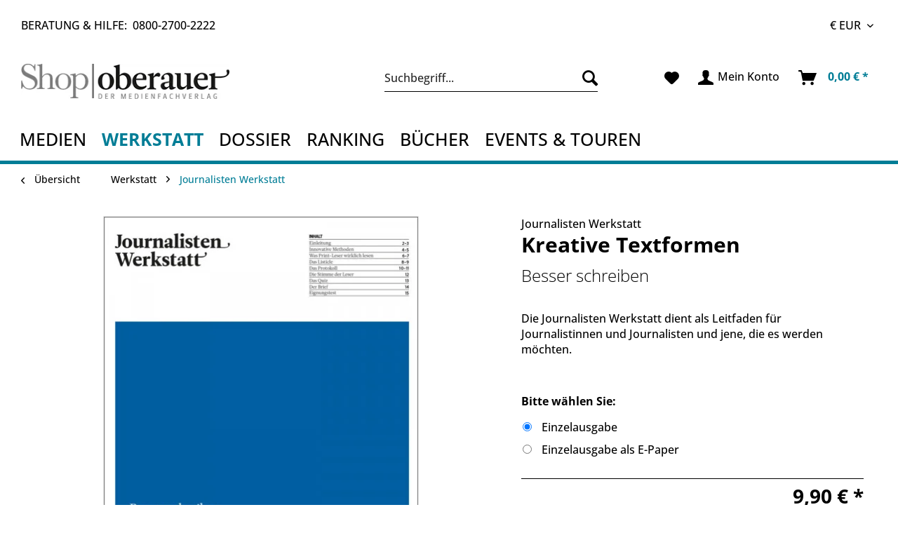

--- FILE ---
content_type: text/html; charset=UTF-8
request_url: https://shop.oberauer.com/werkstatt/journalisten-werkstatt/386/kreative-textformen
body_size: 28647
content:
<!DOCTYPE html> <html class="no-js" lang="de" itemscope="itemscope" itemtype="https://schema.org/WebPage"> <head> <meta charset="utf-8"><script>window.dataLayer = window.dataLayer || [];</script><script>window.dataLayer.push({"ecommerce":{"detail":{"actionField":{"list":"Journalisten Werkstatt"},"products":[{"name":"Kreative Textformen","id":"DEJWKreaText","price":"9.9","brand":"Journalisten Werkstatt","category":"Journalisten Werkstatt","variant":"Einzelausgabe"}]},"currencyCode":"EUR"},"google_tag_params":{"ecomm_pagetype":"product","ecomm_prodid":"DEJWKreaText"}});</script> <script>
var googleTag = function(w,d,s,l,i){w[l]=w[l]||[];w[l].push({'gtm.start':new Date().getTime(),event:'gtm.js'});var f=d.getElementsByTagName(s)[0],j=d.createElement(s),dl=l!='dataLayer'?'&l='+l:'';j.async=true;j.src='https://www.googletagmanager.com/gtm.js?id='+i+dl+'';f.parentNode.insertBefore(j,f);};
</script> <meta name="author" content="" /> <meta name="robots" content="index,follow" /> <meta name="revisit-after" content="15 days" /> <meta name="keywords" content="Besser schreiben, Anne-Kathrin Gerstlauer, Innovationsmethoden, Lesewert, Listicles, Protokoll, Quiz, Brief, Journalismus, Eignungstest, die Stimme der Leser, innovative Methoden, Texte, Schreiben, Zeit Campus Online, watson.de, Textform" /> <meta name="description" content="Das Thema in der Journalisten Werkstatt: Besser schreiben: Kreative Textformen" /> <meta property="og:type" content="product" /> <meta property="og:site_name" content="Oberauer Shop" /> <meta property="og:url" content="https://shop.oberauer.com/werkstatt/journalisten-werkstatt/386/kreative-textformen" /> <meta property="og:title" content="Kreative Textformen" /> <meta property="og:description" content="Innovationen ohne Bling-Bling. Kreative Textformate, die ohne riesigen Aufwand funktionieren." /> <meta property="og:image" content="https://shop-oberauer.imgbolt.de/media/image/9d/72/62/Journalisten_Werkstatt_Kreative_Textformen_06_2020.jpg" /> <meta property="product:brand" content="Journalisten Werkstatt" /> <meta property="product:price" content="9,90" /> <meta property="product:product_link" content="https://shop.oberauer.com/werkstatt/journalisten-werkstatt/386/kreative-textformen" /> <meta name="twitter:card" content="product" /> <meta name="twitter:site" content="Oberauer Shop" /> <meta name="twitter:title" content="Kreative Textformen" /> <meta name="twitter:description" content="Innovationen ohne Bling-Bling. Kreative Textformate, die ohne riesigen Aufwand funktionieren." /> <meta name="twitter:image" content="https://shop-oberauer.imgbolt.de/media/image/9d/72/62/Journalisten_Werkstatt_Kreative_Textformen_06_2020.jpg" /> <meta itemprop="copyrightHolder" content="Oberauer Shop" /> <meta itemprop="copyrightYear" content="2014" /> <meta itemprop="isFamilyFriendly" content="True" /> <meta itemprop="image" content="https://shop-oberauer.imgbolt.de/media/image/de/15/e6/Logo-ShopOberauer.png" /> <meta name="viewport" content="width=device-width, initial-scale=1.0"> <meta name="mobile-web-app-capable" content="yes"> <meta name="apple-mobile-web-app-title" content="Oberauer Shop"> <meta name="apple-mobile-web-app-capable" content="yes"> <meta name="apple-mobile-web-app-status-bar-style" content="default"> <link rel="preconnect" href="https://shop-oberauer.imgbolt.de"> <link rel="dns-prefetch" href="https://shop-oberauer.imgbolt.de"> <link rel="apple-touch-icon-precomposed" href="https://shop-oberauer.imgbolt.de/media/image/e6/4c/84/apple-touch-icon.png"> <link rel="shortcut icon" href="https://shop-oberauer.imgbolt.de/media/unknown/d9/0c/f4/favicon.ico"> <link rel="icon" href="/favicon.ico" sizes="48x48" > <meta name="msapplication-navbutton-color" content="#007d96" /> <meta name="application-name" content="Oberauer Shop" /> <meta name="msapplication-starturl" content="https://shop.oberauer.com/" /> <meta name="msapplication-window" content="width=1024;height=768" /> <meta name="msapplication-TileImage" content="https://shop-oberauer.imgbolt.de/media/image/d9/d9/28/android-chrome-192x192.png"> <meta name="msapplication-TileColor" content="#007d96"> <meta name="theme-color" content="#007d96" /> <link rel="canonical" href="https://shop.oberauer.com/werkstatt/journalisten-werkstatt/386/kreative-textformen" /> <title itemprop="name">Kreative Textformen | Oberauer Shop</title> <link href="/web/cache/1761127146_9266a4b22a4cab8fe6886240fcea69b5.css" media="all" rel="stylesheet" type="text/css" /> <link rel="stylesheet" href="https://use.fontawesome.com/releases/v5.1.0/css/all.css">  <script>
(function(w,d,s,l,i){w[l]=w[l]||[];w[l].push({'gtm.start':
new Date().getTime(),event:'gtm.js'});var f=d.getElementsByTagName(s)[0],
j=d.createElement(s),dl=l!='dataLayer'?'&l='+l:'';j.async=true;j.src=
'https://www.googletagmanager.com/gtm.js?id='+i+dl;f.parentNode.insertBefore(j,f);
})(window,document,'script','dataLayer','GTM-TLR9J4B');
</script> <script type="application/ld+json">
{
"@context": "https://schema.org",
"@type": "WebSite",
"url": "https://shop.oberauer.com/",
"potentialAction": {
"@type": "SearchAction",
"target": {
"@type": "EntryPoint",
"urlTemplate": "https://shop.oberauer.com/search?sSearch={search_term_string}"
},
"query-input": "required name=search_term_string"
}
}
</script> </head> <body class="is--ctl-detail is--act-index is--dwsh" ><!-- WbmTagManager (noscript) -->
<noscript><iframe src="https://www.googletagmanager.com/ns.html?id=GTM-TLR9J4B"
            height="0" width="0" style="display:none;visibility:hidden"></iframe></noscript>
<!-- End WbmTagManager (noscript) --> <div data-paypalUnifiedMetaDataContainer="true" data-paypalUnifiedRestoreOrderNumberUrl="https://shop.oberauer.com/widgets/PaypalUnifiedOrderNumber/restoreOrderNumber" class="is--hidden"> </div> <div class="page-wrap"> <noscript class="noscript-main"> <div class="alert is--warning"> <div class="alert--icon"> <i class="icon--element icon--warning"></i> </div> <div class="alert--content"> Um Oberauer&#x20;Shop in vollem Umfang nutzen zu k&ouml;nnen, empfehlen wir Ihnen Javascript in Ihrem Browser zu aktiveren. </div> </div> </noscript> <script type="text/javascript">
var dreiwStickyHeaderDataLayer = {
'active': '1',
'activeSmartphone': '1',
'mode': '1',
'marginBefore': '0',
'animate': '1',
'offcanvasCart' : '1',
'alternateImage' : '',
'marginLogoTop' : '0'
};
</script> <div class="stickyHeader "> <div class="stickyHeaderWrap "> <header class="header-main"> <div class="top-bar"> <div class="container block-group"> <nav class="top-bar--navigation block" role="menubar"> <div class="navigation--entry entry--hotline" role="menuitem"> Beratung &amp; Hilfe:&nbsp; <a class="link--hotline" href="tel:0800-2700-2222"> 0800-2700-2222 </a> </div>  <div class="top-bar--currency navigation--entry susc--currency"> <form method="post" class="currency--form"> <div class="field--select"> <div class="select-field"> <select name="__currency" class="currency--select" data-auto-submit="true"> <option value="1" selected="selected"> &euro; EUR </option> <option value="2"> CHF </option> </select> </div> </div> </form> </div>  <div class="navigation--entry entry--service has--drop-down" role="menuitem" aria-haspopup="true" data-drop-down-menu="true"> <i class="no--icon--service"></i> Service/Hilfe </div> </nav> </div> </div> <div class="container header--navigation"> <div class="logo-main block-group" role="banner"> <div class="logo--shop block"> <a class="logo--link" href="https://shop.oberauer.com/" title="Oberauer Shop - zur Startseite wechseln"> <picture> <source srcset="https://shop-oberauer.imgbolt.de/media/image/de/15/e6/Logo-ShopOberauer.png" media="(min-width: 78.75em)"> <source srcset="https://shop-oberauer.imgbolt.de/media/image/de/15/e6/Logo-ShopOberauer.png" media="(min-width: 64em)"> <source srcset="https://shop-oberauer.imgbolt.de/media/image/de/15/e6/Logo-ShopOberauer.png" media="(min-width: 48em)"> <img srcset="https://shop-oberauer.imgbolt.de/media/image/de/15/e6/Logo-ShopOberauer.png" alt="Oberauer Shop - zur Startseite wechseln" /> </picture> </a> </div> </div> <nav class="shop--navigation block-group"> <ul class="navigation--list block-group" role="menubar"> <li class="navigation--entry entry--menu-left" role="menuitem"> <a class="entry--link entry--trigger btn is--icon-left" href="#offcanvas--left" data-offcanvas="true" data-offCanvasSelector=".sidebar-main" aria-label="Menü"> <i class="icon--menu"></i> Menü </a> </li> <li class="navigation--entry entry--search" role="menuitem" data-search="true" aria-haspopup="true" data-minLength="3"> <a class="btn entry--link entry--trigger" href="#show-hide--search" title="Suche anzeigen / schließen" aria-label="Suche anzeigen / schließen"> <i class="icon--search"></i> <span class="search--display">Suchen</span> </a> <form action="/search" method="get" class="main-search--form"> <input type="search" name="sSearch" aria-label="Suchbegriff..." class="main-search--field" autocomplete="off" autocapitalize="off" placeholder="Suchbegriff..." maxlength="30" /> <button type="submit" class="main-search--button" aria-label="Suchen"> <i class="icon--search"></i> <span class="main-search--text">Suchen</span> </button> <div class="form--ajax-loader">&nbsp;</div> </form> <div class="main-search--results"></div> </li>  <li class="navigation--entry entry--notepad" role="menuitem" aria-label="Merkzettel"> <a href="https://shop.oberauer.com/note" title="Merkzettel" class="btn"> <i class="icon--heart"></i> </a> </li> <li class="navigation--entry entry--account with-slt" role="menuitem" data-offcanvas="true" data-offCanvasSelector=".account--dropdown-navigation"> <a href="https://shop.oberauer.com/account" title="Mein Konto" class="btn is--icon-left entry--link account--link"> <i class="icon--account"></i> <span class="account--display"> Mein Konto </span> </a> <div class="account--dropdown-navigation"> <div class="navigation--smartphone"> <div class="entry--close-off-canvas"> <a href="#close-account-menu" class="account--close-off-canvas" title="Menü schließen"> Menü schließen <i class="icon--arrow-right"></i> </a> </div> </div> <div class="account--menu is--rounded is--personalized"> <span class="navigation--headline"> Mein Konto </span> <div class="account--menu-container"> <ul class="sidebar--navigation navigation--list is--level0 show--active-items"> <li class="navigation--entry"> <span class="navigation--signin"> <a href="https://shop.oberauer.com/account#hide-registration" class="blocked--link btn is--primary navigation--signin-btn" data-collapseTarget="#registration" data-action="close"> Anmelden </a> <span class="navigation--register"> oder <a href="https://shop.oberauer.com/account#show-registration" class="blocked--link" data-collapseTarget="#registration" data-action="open"> registrieren </a> </span> </span> </li> <li class="navigation--entry"> <a href="https://shop.oberauer.com/account" title="Übersicht" class="navigation--link"> Übersicht </a> </li> <li class="navigation--entry"> <a href="https://shop.oberauer.com/account/profile" title="Persönliche Daten" class="navigation--link" rel="nofollow"> Persönliche Daten </a> </li> <li class="navigation--entry"> <a href="https://shop.oberauer.com/address/index/sidebar/" title="Adressen" class="navigation--link" rel="nofollow"> Adressen </a> </li> <li class="navigation--entry"> <a href="https://shop.oberauer.com/account/payment" title="Zahlungsarten" class="navigation--link" rel="nofollow"> Zahlungsarten </a> </li> <li class="navigation--entry"> <a href="https://shop.oberauer.com/account/orders" title="Bestellungen" class="navigation--link" rel="nofollow"> Bestellungen </a> </li> <li class="navigation--entry"> <a href="https://shop.oberauer.com/SuscTicketsBooking/tickets" title="Meine Tickets" class="navigation--link "> Meine Tickets </a> </li> <li class="navigation--entry"> <a href="https://shop.oberauer.com/account/downloads" title="Sofortdownloads" class="navigation--link" rel="nofollow"> Sofortdownloads </a> </li> <li class="navigation--entry"> <a href="https://shop.oberauer.com/note" title="Merkzettel" class="navigation--link" rel="nofollow"> Merkzettel </a> </li> </ul> </div> </div> </div> </li> <li class="navigation--entry entry--cart" role="menuitem" aria-label="Warenkorb"> <a class="btn is--icon-left cart--link" href="https://shop.oberauer.com/checkout/cart" title="Warenkorb"> <span class="cart--display"> Warenkorb </span> <span class="badge is--primary is--minimal cart--quantity is--hidden">0</span> <i class="icon--basket"></i> <span class="cart--amount"> 0,00&nbsp;&euro; * </span> </a> <div class="ajax-loader">&nbsp;</div> </li>  </ul> </nav> <div class="container--ajax-cart" data-collapse-cart="true" data-displayMode="offcanvas"></div> </div> </header> <nav class="navigation-main"> <div class="container" data-menu-scroller="true" data-listSelector=".navigation--list.container" data-viewPortSelector=".navigation--list-wrapper"> <div class="navigation--list-wrapper"> <ul class="navigation--list container" role="menubar" itemscope="itemscope" itemtype="https://schema.org/SiteNavigationElement"> <li class="navigation--entry" role="menuitem"><a class="navigation--link" href="https://shop.oberauer.com/medien/" title="Medien" aria-label="Medien" itemprop="url"><span itemprop="name">Medien</span></a></li><li class="navigation--entry is--active" role="menuitem"><a class="navigation--link is--active" href="https://shop.oberauer.com/werkstatt/" title="Werkstatt" aria-label="Werkstatt" itemprop="url"><span itemprop="name">Werkstatt</span></a></li><li class="navigation--entry" role="menuitem"><a class="navigation--link" href="https://shop.oberauer.com/dossier/" title="Dossier" aria-label="Dossier" itemprop="url"><span itemprop="name">Dossier</span></a></li><li class="navigation--entry" role="menuitem"><a class="navigation--link" href="https://shop.oberauer.com/ranking/" title="Ranking" aria-label="Ranking" itemprop="url"><span itemprop="name">Ranking</span></a></li><li class="navigation--entry" role="menuitem"><a class="navigation--link" href="https://shop.oberauer.com/buecher/" title="Bücher" aria-label="Bücher" itemprop="url"><span itemprop="name">Bücher</span></a></li><li class="navigation--entry" role="menuitem"><a class="navigation--link" href="https://shop.oberauer.com/events-touren/" title="Events & Touren" aria-label="Events & Touren" itemprop="url"><span itemprop="name">Events & Touren</span></a></li> </ul> </div> <div class="advanced-menu" data-advanced-menu="true" data-hoverDelay="250"> <div class="menu--container"> <div class="button-container"> <a href="https://shop.oberauer.com/medien/" class="button--category" aria-label="Zur Kategorie Medien" title="Zur Kategorie Medien"> <i class="icon--arrow-right"></i> Zur Kategorie Medien </a> <span class="button--close"> <i class="icon--cross"></i> </span> </div> <div class="content--wrapper has--content"> <ul class="menu--list menu--level-0 columns--4" style="width: 100%;"> <li class="menu--list-item item--level-0" style="width: 100%"> <a href="https://shop.oberauer.com/medien/kress-pro/" class="menu--list-item-link" aria-label="kress pro" title="kress pro">kress pro</a> </li> <li class="menu--list-item item--level-0" style="width: 100%"> <a href="https://shop.oberauer.com/medien/meedia/" class="menu--list-item-link" aria-label="MEEDIA" title="MEEDIA">MEEDIA</a> </li> <li class="menu--list-item item--level-0" style="width: 100%"> <a href="https://shop.oberauer.com/medien/wirtschaftsjournalist-in/" class="menu--list-item-link" aria-label="Wirtschaftsjournalist:in" title="Wirtschaftsjournalist:in">Wirtschaftsjournalist:in</a> </li> <li class="menu--list-item item--level-0" style="width: 100%"> <a href="https://shop.oberauer.com/medien/pr-report/" class="menu--list-item-link" aria-label="PR Report " title="PR Report ">PR Report </a> </li> <li class="menu--list-item item--level-0" style="width: 100%"> <a href="https://shop.oberauer.com/medien/druck-medien/" class="menu--list-item-link" aria-label="Druck &amp; Medien" title="Druck &amp; Medien">Druck & Medien</a> </li> <li class="menu--list-item item--level-0" style="width: 100%"> <a href="https://shop.oberauer.com/medien/schweizer-journalist-in/" class="menu--list-item-link" aria-label="Schweizer Journalist:in" title="Schweizer Journalist:in">Schweizer Journalist:in</a> </li> <li class="menu--list-item item--level-0" style="width: 100%"> <a href="https://shop.oberauer.com/medien/oesterreichs-journalist-in/" class="menu--list-item-link" aria-label="Österreichs Journalist:in" title="Österreichs Journalist:in">Österreichs Journalist:in</a> </li> <li class="menu--list-item item--level-0" style="width: 100%"> <a href="https://shop.oberauer.com/medien/medium-magazin/" class="menu--list-item-link" aria-label="medium magazin" title="medium magazin">medium magazin</a> </li> <li class="menu--list-item item--level-0" style="width: 100%"> <a href="https://shop.oberauer.com/medien/journalistin/" class="menu--list-item-link" aria-label="journalistin" title="journalistin">journalistin</a> </li> <li class="menu--list-item item--level-0" style="width: 100%"> <a href="https://shop.oberauer.com/medien/sonderausgaben/" class="menu--list-item-link" aria-label="Sonderausgaben" title="Sonderausgaben">Sonderausgaben</a> </li> </ul> </div> </div> <div class="menu--container"> <div class="button-container"> <a href="https://shop.oberauer.com/werkstatt/" class="button--category" aria-label="Zur Kategorie Werkstatt" title="Zur Kategorie Werkstatt"> <i class="icon--arrow-right"></i> Zur Kategorie Werkstatt </a> <span class="button--close"> <i class="icon--cross"></i> </span> </div> <div class="content--wrapper has--content"> <ul class="menu--list menu--level-0 columns--4" style="width: 100%;"> <li class="menu--list-item item--level-0" style="width: 100%"> <a href="https://shop.oberauer.com/werkstatt/journalisten-werkstatt/" class="menu--list-item-link" aria-label="Journalisten Werkstatt" title="Journalisten Werkstatt">Journalisten Werkstatt</a> </li> <li class="menu--list-item item--level-0" style="width: 100%"> <a href="https://shop.oberauer.com/werkstatt/pr-werkstatt/" class="menu--list-item-link" aria-label="PR-Werkstatt" title="PR-Werkstatt">PR-Werkstatt</a> </li> </ul> </div> </div> <div class="menu--container"> <div class="button-container"> <a href="https://shop.oberauer.com/dossier/" class="button--category" aria-label="Zur Kategorie Dossier" title="Zur Kategorie Dossier"> <i class="icon--arrow-right"></i> Zur Kategorie Dossier </a> <span class="button--close"> <i class="icon--cross"></i> </span> </div> <div class="content--wrapper has--content"> <ul class="menu--list menu--level-0 columns--4" style="width: 100%;"> <li class="menu--list-item item--level-0" style="width: 100%"> <a href="https://shop.oberauer.com/dossier/dossier-kress-pro/" class="menu--list-item-link" aria-label="Dossier kress pro" title="Dossier kress pro">Dossier kress pro</a> </li> <li class="menu--list-item item--level-0" style="width: 100%"> <a href="https://shop.oberauer.com/dossier/dossier-meedia/" class="menu--list-item-link" aria-label="Dossier MEEDIA" title="Dossier MEEDIA">Dossier MEEDIA</a> </li> <li class="menu--list-item item--level-0" style="width: 100%"> <a href="https://shop.oberauer.com/dossier/meedia-special/" class="menu--list-item-link" aria-label="MEEDIA Special" title="MEEDIA Special">MEEDIA Special</a> </li> <li class="menu--list-item item--level-0" style="width: 100%"> <a href="https://shop.oberauer.com/dossier/dossier-druck-medien/" class="menu--list-item-link" aria-label="Dossier Druck &amp; Medien" title="Dossier Druck &amp; Medien">Dossier Druck & Medien</a> </li> </ul> </div> </div> <div class="menu--container"> <div class="button-container"> <a href="https://shop.oberauer.com/ranking/" class="button--category" aria-label="Zur Kategorie Ranking" title="Zur Kategorie Ranking"> <i class="icon--arrow-right"></i> Zur Kategorie Ranking </a> <span class="button--close"> <i class="icon--cross"></i> </span> </div> </div> <div class="menu--container"> <div class="button-container"> <a href="https://shop.oberauer.com/buecher/" class="button--category" aria-label="Zur Kategorie Bücher" title="Zur Kategorie Bücher"> <i class="icon--arrow-right"></i> Zur Kategorie Bücher </a> <span class="button--close"> <i class="icon--cross"></i> </span> </div> </div> <div class="menu--container"> <div class="button-container"> <a href="https://shop.oberauer.com/events-touren/" class="button--category" aria-label="Zur Kategorie Events &amp; Touren" title="Zur Kategorie Events &amp; Touren"> <i class="icon--arrow-right"></i> Zur Kategorie Events & Touren </a> <span class="button--close"> <i class="icon--cross"></i> </span> </div> <div class="content--wrapper has--content"> <ul class="menu--list menu--level-0 columns--4" style="width: 100%;"> <li class="menu--list-item item--level-0" style="width: 100%"> <a href="https://shop.oberauer.com/events-touren/european-publishing-congress/" class="menu--list-item-link" aria-label="European Publishing Congress" title="European Publishing Congress">European Publishing Congress</a> </li> <li class="menu--list-item item--level-0" style="width: 100%"> <a href="https://shop.oberauer.com/events-touren/pr-report-tour/" class="menu--list-item-link" aria-label="PR Report Tour" title="PR Report Tour">PR Report Tour</a> </li> </ul> </div> </div> </div> </div> </nav> </div> </div> <section class="content-main"> <div class="container block-group"> <nav class="content--breadcrumb block"> <a class="breadcrumb--button breadcrumb--link" href="https://shop.oberauer.com/werkstatt/journalisten-werkstatt/" title="Übersicht"> <i class="icon--arrow-left"></i> <span class="breadcrumb--title">Übersicht</span> </a> <ul class="breadcrumb--list" role="menu" itemscope itemtype="https://schema.org/BreadcrumbList"> <li role="menuitem" class="breadcrumb--entry" itemprop="itemListElement" itemscope itemtype="https://schema.org/ListItem"> <a class="breadcrumb--link" href="https://shop.oberauer.com/werkstatt/" title="Werkstatt" itemprop="item"> <link itemprop="url" href="https://shop.oberauer.com/werkstatt/" /> <span class="breadcrumb--title" itemprop="name">Werkstatt</span> </a> <meta itemprop="position" content="0" /> </li> <li role="none" class="breadcrumb--separator"> <i class="icon--arrow-right"></i> </li> <li role="menuitem" class="breadcrumb--entry is--active" itemprop="itemListElement" itemscope itemtype="https://schema.org/ListItem"> <a class="breadcrumb--link" href="https://shop.oberauer.com/werkstatt/journalisten-werkstatt/" title="Journalisten Werkstatt" itemprop="item"> <link itemprop="url" href="https://shop.oberauer.com/werkstatt/journalisten-werkstatt/" /> <span class="breadcrumb--title" itemprop="name">Journalisten Werkstatt</span> </a> <meta itemprop="position" content="1" /> </li> </ul> </nav> </div> <nav class="product--navigation"> <a href="#" class="navigation--link link--prev"> <div class="link--prev-button"> <span class="link--prev-inner">Zurück</span> </div> <div class="image--wrapper"> <div class="image--container"></div> </div> </a> <a href="#" class="navigation--link link--next"> <div class="link--next-button"> <span class="link--next-inner">Vor</span> </div> <div class="image--wrapper"> <div class="image--container"></div> </div> </a> </nav> <nav class="product--navigation oberauer-product--navigation"> <a href="#" class="navigation--link link--prev"> <div class="link--prev-button"> <span class="link--prev-inner">Zurück</span> </div> <div class="image--wrapper"> <div class="image--container"></div> </div> </a> <a href="#" class="navigation--link link--next"> <div class="link--next-button"> <span class="link--next-inner">Vor</span> </div> <div class="image--wrapper"> <div class="image--container"></div> </div> </a> </nav> <div class="content-main--inner"> <aside class="sidebar-main off-canvas"> <div class="navigation--smartphone"> <ul class="navigation--list "> <li class="navigation--entry entry--close-off-canvas"> <a href="#close-categories-menu" title="Menü schließen" class="navigation--link"> Menü schließen <i class="icon--arrow-right"></i> </a> </li> </ul> <div class="mobile--switches">  <div class="top-bar--currency navigation--entry susc--currency"> <form method="post" class="currency--form"> <div class="field--select"> <div class="select-field"> <select name="__currency" class="currency--select" data-auto-submit="true"> <option value="1" selected="selected"> &euro; EUR </option> <option value="2"> CHF </option> </select> </div> </div> </form> </div>  </div> </div> <div class="sidebar--categories-wrapper" data-subcategory-nav="true" data-mainCategoryId="3" data-categoryId="161" data-fetchUrl="/widgets/listing/getCategory/categoryId/161"> <div class="categories--headline navigation--headline"> Kategorien </div> <div class="sidebar--categories-navigation"> <ul class="sidebar--navigation categories--navigation navigation--list is--drop-down is--level0 is--rounded" role="menu"> <li class="navigation--entry has--sub-children" role="menuitem"> <a class="navigation--link link--go-forward" href="https://shop.oberauer.com/medien/" data-categoryId="149" data-fetchUrl="/widgets/listing/getCategory/categoryId/149" title="Medien" > Medien <span class="is--icon-right"> <i class="icon--arrow-right"></i> </span> </a> </li> <li class="navigation--entry is--active has--sub-categories has--sub-children" role="menuitem"> <a class="navigation--link is--active has--sub-categories link--go-forward" href="https://shop.oberauer.com/werkstatt/" data-categoryId="30" data-fetchUrl="/widgets/listing/getCategory/categoryId/30" title="Werkstatt" > Werkstatt <span class="is--icon-right"> <i class="icon--arrow-right"></i> </span> </a> <ul class="sidebar--navigation categories--navigation navigation--list is--level1 is--rounded" role="menu"> <li class="navigation--entry is--active" role="menuitem"> <a class="navigation--link is--active" href="https://shop.oberauer.com/werkstatt/journalisten-werkstatt/" data-categoryId="161" data-fetchUrl="/widgets/listing/getCategory/categoryId/161" title="Journalisten Werkstatt" > Journalisten Werkstatt </a> </li> <li class="navigation--entry" role="menuitem"> <a class="navigation--link" href="https://shop.oberauer.com/werkstatt/pr-werkstatt/" data-categoryId="162" data-fetchUrl="/widgets/listing/getCategory/categoryId/162" title="PR-Werkstatt" > PR-Werkstatt </a> </li> </ul> </li> <li class="navigation--entry has--sub-children" role="menuitem"> <a class="navigation--link link--go-forward" href="https://shop.oberauer.com/dossier/" data-categoryId="158" data-fetchUrl="/widgets/listing/getCategory/categoryId/158" title="Dossier" > Dossier <span class="is--icon-right"> <i class="icon--arrow-right"></i> </span> </a> </li> <li class="navigation--entry" role="menuitem"> <a class="navigation--link" href="https://shop.oberauer.com/ranking/" data-categoryId="180" data-fetchUrl="/widgets/listing/getCategory/categoryId/180" title="Ranking" > Ranking </a> </li> <li class="navigation--entry" role="menuitem"> <a class="navigation--link" href="https://shop.oberauer.com/buecher/" data-categoryId="29" data-fetchUrl="/widgets/listing/getCategory/categoryId/29" title="Bücher" > Bücher </a> </li> <li class="navigation--entry has--sub-children" role="menuitem"> <a class="navigation--link link--go-forward" href="https://shop.oberauer.com/events-touren/" data-categoryId="32" data-fetchUrl="/widgets/listing/getCategory/categoryId/32" title="Events &amp; Touren" > Events & Touren <span class="is--icon-right"> <i class="icon--arrow-right"></i> </span> </a> </li> <li class="navigation--entry" role="menuitem"> <a class="navigation--link" href="https://shop.oberauer.com/meedia-abo/" data-categoryId="183" data-fetchUrl="/widgets/listing/getCategory/categoryId/183" title="MEEDIA-Abo" > MEEDIA-Abo </a> </li> </ul> </div> </div> </aside> <div class="content--wrapper"> <div class="oberauer--detail"> <div class="content product--details oberauer--product--details" itemscope itemtype="http://schema.org/Product" data-product-navigation="/widgets/listing/productNavigation" data-category-id="161" data-main-ordernumber="DEJWKreaText" data-ajax-wishlist="true" data-compare-ajax="true" data-ajax-variants-container="true"> <div class="product--detail-upper container block-group"> <div class="product--image-container image-slider product--image-zoom" data-image-slider="true" data-image-gallery="true" data-maxZoom="0" data-thumbnails=".image--thumbnails" > <div class="image-slider--container no--thumbnails"> <div class="image-slider--slide"> <div class="image--box image-slider--item"> <span class="image--element" data-img-large="https://shop-oberauer.imgbolt.de/media/image/02/c6/76/Journalisten_Werkstatt_Kreative_Textformen_06_2020_1280x1280.jpg" data-img-small="https://shop-oberauer.imgbolt.de/media/image/72/da/a3/Journalisten_Werkstatt_Kreative_Textformen_06_2020_300x300.jpg" data-img-original="https://shop-oberauer.imgbolt.de/media/image/9d/72/62/Journalisten_Werkstatt_Kreative_Textformen_06_2020.jpg" data-alt="Journalisten Werkstatt &quot;Besser schreiben&quot;: Kreative Textformen"> <span class="image--media"> <picture> <img srcset="https://shop-oberauer.imgbolt.de/media/image/e9/41/de/Journalisten_Werkstatt_Kreative_Textformen_06_2020_600x600.jpg, https://shop-oberauer.imgbolt.de/media/image/b1/6a/10/Journalisten_Werkstatt_Kreative_Textformen_06_2020_600x600@2x.jpg 2x" src="https://shop-oberauer.imgbolt.de/media/image/e9/41/de/Journalisten_Werkstatt_Kreative_Textformen_06_2020_600x600.jpg" alt="Journalisten Werkstatt &quot;Besser schreiben&quot;: Kreative Textformen" itemprop="image" /> </picture> </span> </span> </div> </div> </div> </div> <div class="product--buybox oberauer--product--buybox block"> <header class="product--header"> <div class="product--info"> <span class="product--title--magazin-number">Journalisten Werkstatt</span> <h1 class="product--title product--title--magazin-name" itemprop="name"> Kreative Textformen </h1> </div> </header> <div class="base-info--entry entry-attribute"> <h3 class="entry--content product--subheader"> Besser schreiben </h3> </div> <div class="base-info--entry entry-attribute"> <div class="entry--content"> Die Journalisten Werkstatt dient als Leitfaden für Journalistinnen und Journalisten und jene, die es werden möchten. </div> </div> <meta itemprop="brand" content="Journalisten Werkstatt"/> <meta itemprop="weight" content="0.056 kg"/> <div itemprop="offers" itemscope itemtype="http://schema.org/Offer" class="buybox--inner"> <div class="product--configurator"> <form method="post" action="https://shop.oberauer.com/werkstatt/journalisten-werkstatt/386/kreative-textformen" class="configurator--form upprice--form"> <p class="configurator--label">Bitte wählen Sie:</p> <div class="method--input method--input--magazin"> <fieldset> <div class="inputGroup"> <input type="radio" class="option--input" id="group[15][57]" name="group[15]" value="57" title="Einzelausgabe" data-ajax-select-variants="true" checked /> <label for="group[15][57]">Einzelausgabe</label> </div> <div class="inputGroup"> <input type="radio" class="option--input" id="group[15][58]" name="group[15]" value="58" title="Einzelausgabe als E-Paper" data-ajax-select-variants="true" /> <label for="group[15][58]">Einzelausgabe als E-Paper</label> </div> </fieldset> </div> <noscript> <input name="recalc" type="submit" value="" /> </noscript> </form> </div> <meta itemprop="priceCurrency" content="EUR"/> <div class="product--price price--default"> <span class="price--content content--default"> <meta itemprop="price" content="9.90"> 9,90&nbsp;&euro; * </span> </div> <p class="product--tax" data-content="" data-modalbox="true" data-targetSelector="a" data-mode="ajax"> inkl. MwSt. <a title="Versandkosten" href="https://shop.oberauer.com/versand-und-zahlungsbedingungen" style="text-decoration:underline">zzgl. Versandkosten</a> </p> <div class="product--delivery"> <link itemprop="availability" href="http://schema.org/LimitedAvailability" /> <p class="delivery--information"> <span class="delivery--text delivery--text-not-available"> <i class="delivery--status-icon delivery--status-not-available" style="display: none"></i> Lieferzeit ca. 3-5 Werktage </span> </p> <link itemprop="availability" href="http://schema.org/InStock" /> <p class="delivery--information"> <span class="delivery--text delivery--text-available"> <i class="delivery--status-icon delivery--status-available" style="display: none"></i> oder als Sofortdownload verfügbar </span> </p> </div> <div class="block-group block-group--with-related"> <div class="col--buybox--basket block col--buybox--basket--with-related"> <form name="sAddToBasket" method="post" action="https://shop.oberauer.com/checkout/addArticle" class="buybox--form" data-add-article="true" data-eventName="submit" data-showModal="false" data-addArticleUrl="https://shop.oberauer.com/checkout/ajaxAddArticleCart"> <input type="hidden" name="sActionIdentifier" value=""/> <input type="hidden" name="sAddAccessories" id="sAddAccessories" value=""/> <input type="hidden" name="sAdd" value="DEJWKreaText"/> <input type="hidden" name="sAddAccessoriesQuantity" id="sAddAccessoriesQuantity" value="" /> <div class="susc-related--button-container block-group"> <div class="dvsn-article-accessory is--template-list buybox--accessory" data-click-behaviour="details" data-star="*" data-price-template='11.222,33&nbsp;&euro; *' data-variant-title='Variante wählen' data-variant-modal-url='https://shop.oberauer.com/DvsnArticleAccessory/getVariants' data-variant-data-url='https://shop.oberauer.com/DvsnArticleAccessory/getVariantData/number/__number__' data-quantity-selection="false" > <div class="accessory--title">Weiteres direkt mitbestellen</div> <div class="accessory--group"> <div class="block-group accessory-article" data-index="1" data-variant-id="919" data-number="DEJWPaket3" data-is-variant="false"> <div class="accessory-image"> <div> <img src="https://shop-oberauer.imgbolt.de/media/image/34/c2/8c/ShopOberauerVerlag-JournalistenWerkstatt_schreiben3_600x600.jpg" alt="Paket: Besser schreiben 3" title="Paket: Besser schreiben 3" /> </div> <span>Journalisten Werkstatt</span> Paket: Besser schreiben 3 </div> <div class="block accessory-quantity-selection"> </div> <div class="block accessory-name" style=""> <a href="https://shop.oberauer.com/werkstatt/journalisten-werkstatt/206/paket-besser-schreiben-3" target="_blank">Journalisten Werkstatt Paket: Besser schreiben 3</a> </div> <div class="block accessory-price" style=""> 29,95&nbsp;&euro; * </div> <div class="block accessory-checkbox" style=""> <input type="checkbox" name="dvsn_article_accessory_checkbox[]" data-article-id="206" data-article-number="DEJWPaket3"> </div> </div> </div> </div> </div> <div class="buybox--button-container block-group"> <div class="buybox--quantity block"> <div class="select-field"> <select id="sQuantity" name="sQuantity" class="quantity--select"> <option value="1">1</option> <option value="2">2</option> <option value="3">3</option> <option value="4">4</option> <option value="5">5</option> <option value="6">6</option> <option value="7">7</option> <option value="8">8</option> <option value="9">9</option> <option value="10">10</option> <option value="11">11</option> <option value="12">12</option> <option value="13">13</option> <option value="14">14</option> <option value="15">15</option> <option value="16">16</option> <option value="17">17</option> <option value="18">18</option> <option value="19">19</option> <option value="20">20</option> <option value="21">21</option> <option value="22">22</option> <option value="23">23</option> <option value="24">24</option> <option value="25">25</option> <option value="26">26</option> <option value="27">27</option> <option value="28">28</option> <option value="29">29</option> <option value="30">30</option> <option value="31">31</option> <option value="32">32</option> <option value="33">33</option> <option value="34">34</option> <option value="35">35</option> <option value="36">36</option> <option value="37">37</option> <option value="38">38</option> <option value="39">39</option> <option value="40">40</option> <option value="41">41</option> <option value="42">42</option> <option value="43">43</option> <option value="44">44</option> <option value="45">45</option> <option value="46">46</option> <option value="47">47</option> <option value="48">48</option> <option value="49">49</option> <option value="50">50</option> <option value="51">51</option> <option value="52">52</option> <option value="53">53</option> <option value="54">54</option> <option value="55">55</option> <option value="56">56</option> <option value="57">57</option> <option value="58">58</option> <option value="59">59</option> <option value="60">60</option> <option value="61">61</option> <option value="62">62</option> <option value="63">63</option> <option value="64">64</option> <option value="65">65</option> <option value="66">66</option> <option value="67">67</option> <option value="68">68</option> <option value="69">69</option> <option value="70">70</option> <option value="71">71</option> <option value="72">72</option> <option value="73">73</option> <option value="74">74</option> <option value="75">75</option> <option value="76">76</option> <option value="77">77</option> <option value="78">78</option> <option value="79">79</option> <option value="80">80</option> <option value="81">81</option> <option value="82">82</option> <option value="83">83</option> <option value="84">84</option> <option value="85">85</option> <option value="86">86</option> <option value="87">87</option> <option value="88">88</option> <option value="89">89</option> <option value="90">90</option> <option value="91">91</option> <option value="92">92</option> <option value="93">93</option> <option value="94">94</option> <option value="95">95</option> <option value="96">96</option> <option value="97">97</option> <option value="98">98</option> <option value="99">99</option> <option value="100">100</option> </select> </div> </div> <button class="buybox--button block btn is--primary is--icon-right is--center is--large" name="In den Warenkorb"> <span class="buy-btn--cart-add">In den</span> <span class="buy-btn--cart-text">Warenkorb</span> <i class="icon--arrow-right"></i> </button> </div> </form> </div> <div class="col--buybox--notepad block"> <nav class="product--actions oberauer-product--actions buybox--col--notepad"> <form action="https://shop.oberauer.com/note/add/ordernumber/DEJWKreaText" method="post" class="action--form buybox--notepad--form"> <button type="submit" class="action--link link--notepad" title="" data-ajaxUrl="https://shop.oberauer.com/note/ajaxAdd/ordernumber/DEJWKreaText" data-text=""> <i class="icon--heart"></i> <span class="action--text"></span> </button> </form> </nav> </div> </div> <nav class="product--actions"> </nav> </div>  </div> </div> <div class="detail--product--wrap"> <div class="detail--product--container"> <div class="detail--product--container--inner block-group"> <div class="detail--product--content block detail--product--col-left"> <div class="content--description here-the-class has--toc"> <div class="content--title"> Kreative Textformen </div>  <h4 class="product--description-title product--description-default-type-title">Titel</h4> <div class="product--description product--description--type-default" itemprop="description"> <p>Innovationen ohne Bling-Bling.<br>Kreative Textformate, die ohne riesigen Aufwand funktionieren.</p> </div> <h3 class="product--description-type-topics">Weitere Themen</h3> <div class="attributes-topics-element"> <div class="article--properties-list"> <div class="article--properties-item"> <div class="article--property-title long">Innovationsmethoden</div> <div class="article--property-textxxx entry--content">11 Tipps, wie Sie kreative Formen finden.</div> </div> <div class="article--properties-item"> <div class="article--property-title long">Was wirklich gelesen wird</div> <div class="article--property-textxxx entry--content">Wie die Methode Lesewert Printtexte von Regionalzeitungen untersucht und was sie herausfindet.</div> </div> <div class="article--properties-item"> <div class="article--property-title long">Das Listicle</div> <div class="article--property-textxxx entry--content">Warum Listicles mehr können, als ihr Ruf vermuten lässt.</div> </div> <div class="article--properties-item"> <div class="article--property-title long">Das Protokoll</div> <div class="article--property-textxxx entry--content">Gehen Sie doch mal mit langen Zitaten richtig in die Tiefe.</div> </div> <div class="article--properties-item"> <div class="article--property-title long">Die Stimme der Leser</div> <div class="article--property-textxxx entry--content">Wie Sie mit Leserinnen und Lesern ganz neue Perspektiven schaffen können.</div> </div> <div class="article--properties-item"> <div class="article--property-title long">Das Quiz</div> <div class="article--property-textxxx entry--content">Ein unterschätztes Tool, um Wissen zu vermitteln.</div> </div> <div class="article--properties-item"> <div class="article--property-title long">Der Brief</div> <div class="article--property-textxxx entry--content">Wie ein persönliches Format großen Einfluss haben kann.</div> </div> <div class="article--properties-item"> <div class="article--property-title long">Eignungstest</div> <div class="article--property-textxxx entry--content">Welche Form eignet sich wann?</div> </div> </div> </div> <div class="product--properties panel has--border"> <table class="product--properties-table"> <tr class="product--properties-row"> <td class="product--properties-label is--bold">Typ:</td> <td class="product--properties-value">Einzelausgabe, Einzelausgabe mit E-Paper, Jahresabo</td> </tr> <tr class="product--properties-row"> <td class="product--properties-label is--bold">Medium:</td> <td class="product--properties-value">E-Paper, Printausgabe</td> </tr> <tr class="product--properties-row"> <td class="product--properties-label is--bold">Themen:</td> <td class="product--properties-value">Journalismus, Kommunikation, Volontäre/Praktikanten/Azubis</td> </tr> </table> </div> </div> </div> <div class="detail--product--content block detail--product--col-right"> <div class="content--description-right article--description--addon susc-sticky has--toc"> <div class="block-group article-addon-grid__row"> <div class="article-addon-grid__item block b-12"> <div class="article-addon-grid__item-inner properties-addon-element"> <div class="article--properties-list"> <a href="https://www.calameo.com/read/001981390aa3bad176720" class="cover-collapse--facts-extract-link--wrap" target="_blank" rel="nofollow"> <div class="article--properties-item article--properties-leseprobe"> <div class="article--property-title narrow"><span class="cover-collapse--facts-extract-link"> Leseprobe: </span></div> <div class="article--property-text"> <span class="cover-collapse--facts-extract-link"> <svg xmlns="http://www.w3.org/2000/svg" width="17" height="10" viewBox="0 0 17 10" class="extract--arrow"> <path fill="#fff" fill-rule="evenodd" d="M16.13013 4.48346l-3.685-4.21132c-.30805-.34735-.8024-.34964-1.11467-.07826-.31227.27133-.3494.8024-.07802 1.11466l2.54164 2.90348H.78968C.35357 4.21202 0 4.5656 0 5.0017c0 .4361.3535.7896.78967.7896h13.0044l-2.54163 2.9035c-.27145.31225-.22725.83548.07802 1.11465.3198.2925.84333.23406 1.11466-.07826l3.685-4.21134c.25873-.34512.24487-.73426 0-1.0364"></path> </svg> </span></div> </div> </a> <div class="article--properties-item"> <div class="article--property-title narrow">Ausgabe:</div> <div class="article--property-text">Journalisten Werkstatt: Kreative Textformen</div> </div> <div class="article--properties-item"> <div class="article--property-title narrow">Autor:</div> <div class="article--property-text">Anne-Kathrin Gerstlauer </div> </div> <div class="article--properties-item"> <div class="article--property-title narrow"> Erschienen am </div> <div class="article--property-text">14. Dezember 2020</div> </div> </div> </div> </div> </div> </div> </div> </div> </div> </div> <div class="detail--product--abo--wrap"> <div class="container product--abo--teaser"> <div class="block-group"> <div class="product--abo--col-header block is--wide"> <div class="panel--title is--underline"> </div> </div> </div> <div class="block-group"> <div class="product--abo--col-image block"> <div class="panel has--border is--rounded"> <div class="panel--body is--wide"> <a href="https://shop.oberauer.com/werkstatt/journalisten-werkstatt/867/die-langzeit-recherche" class="content--link link--further-links" target="_self" title="Die Langzeit-Recherche"> <img src="https://shop-oberauer.imgbolt.de/media/image/36/2a/0a/Oberauer-Shop-MediumMagazinAbo-Vorteile.webp" alt="Oberauer Shop - "/> </a> </div> </div> </div> <div class="product--abo--col-text block"> <div class="panel has--border is--rounded"> <div class="panel--title is--underline"> Ihre Vorteile als medium magazin-Abonnent </div> <div class="panel--body is--wide"> Das Jahresabo sichern und keine Ausgabe mehr verpassen! <div> <div class="stdText"> <ul class="contentList"> <li>6 Ausgaben medium magazin für Journalisten</li> <li>Inklusive 6 Ausgaben Journalisten-Werkstatt </li> </ul> <div class="product--abo--link--button"> <a href="https://shop.oberauer.com/werkstatt/journalisten-werkstatt/867/die-langzeit-recherche" class="btn text-margin-top" target="_self"> Jetzt abonnieren<i class="icon--arrow-right"></i></a> </div> </div> </div> </div> </div> </div> </div> </div> </div> <div class="container block-group"> <div class="tab-menu--cross-selling"> <div class="tab--navigation"> <a href="#content--customer-viewed" title="Das könnte Sie auch interessieren" class="tab--link susc--tab--link--customer-viewed">Das könnte Sie auch interessieren</a> </div> <div class="tab--container-list"> <div class="tab--container" data-tab-id="alsobought"> <div class="tab--header"> <a href="#" class="tab--title" title="Kunden kauften auch">Kunden kauften auch</a> </div> <div class="tab--content content--also-bought"> <div class="bought--content"> <div class="product-slider " data-itemMinWidth="280" data-initOnEvent="onShowContent-alsobought" data-product-slider="true"> <div class="product-slider--container"> <div class="product-slider--item"> <div class="product--box box--slider" data-page-index="" data-ordernumber="DEJWKurzText" data-category-id="161"> <div class="box--content is--rounded"> <div class="product--badges"> <div class="product--badge badge--esd"> <i class="icon--download"></i> </div> </div> <div class="product--info"> <a href="https://shop.oberauer.com/werkstatt/journalisten-werkstatt/430/kurze-texte" title="Kurze Texte" class="product--image product--image-extra"> <span class="image--element"> <span class="image--media"> <img srcset="https://shop-oberauer.imgbolt.de/media/image/66/cb/94/Journalisten_Werkstatt_Kurze_Texte_03_2021_300x300.jpg, https://shop-oberauer.imgbolt.de/media/image/40/b8/2c/Journalisten_Werkstatt_Kurze_Texte_03_2021_300x300@2x.jpg 2x" alt="Journalisten Werkstatt &quot;Besser schreiben&quot;: Kurze Texte" title="Journalisten Werkstatt &quot;Besser schreiben&quot;: Kurze Texte" /> </span> <div class="image--cta"> Zum Produkt <svg class=" icon uncolorized--arrow-long-right-dims"><use xlink:href="/themes/Frontend/Oberauer/frontend/_public/src/svg/svg_sprite/sprite.svg#uncolorized--arrow-long-right"></use></svg> </div> </span> </a> <span class="product--title--magazin-number">Journalisten Werkstatt</span> <a href="https://shop.oberauer.com/werkstatt/journalisten-werkstatt/430/kurze-texte" class="product--title product--title--magazin-name" title="Kurze Texte"> Kurze Texte </a> <div class="product--description"> In der klassischen Nachricht, auf Twitter oder Tiktok – jeden Tag sollen wir uns prägnant kurzfassen. Wie das gelingt. </div> <div class="product--price-info"> <div class="price--unit" title="Inhalt"> </div> <div class="product--price"> <span class="price--default is--nowrap"> 9,90&nbsp;&euro; * </span> </div> </div> <div class="product--actions"> <form action="https://shop.oberauer.com/note/add/ordernumber/DEJWKurzText" method="post"> <button type="submit" title="Auf den Merkzettel" aria-label="Auf den Merkzettel" class="product--action action--note" data-ajaxUrl="https://shop.oberauer.com/note/ajaxAdd/ordernumber/DEJWKurzText" data-text="Gemerkt"> <i class="icon--heart"></i> <span class="action--text">Merken</span> </button> </form> </div> </div> </div> </div> </div> <div class="product-slider--item"> <div class="product--box box--slider" data-page-index="" data-ordernumber="DEJWEinSpr" data-category-id="161"> <div class="box--content is--rounded"> <div class="product--badges"> <div class="product--badge badge--esd"> <i class="icon--download"></i> </div> </div> <div class="product--info"> <a href="https://shop.oberauer.com/werkstatt/journalisten-werkstatt/344/einfache-sprache" title="Einfache Sprache" class="product--image product--image-extra"> <span class="image--element"> <span class="image--media"> <img srcset="https://shop-oberauer.imgbolt.de/media/image/a6/b2/9f/Journalisten_Werkstatt_Einfache_Sprache_03_2020kiyrocsOWMD3V_300x300.jpg, https://shop-oberauer.imgbolt.de/media/image/40/2e/ce/Journalisten_Werkstatt_Einfache_Sprache_03_2020kiyrocsOWMD3V_300x300@2x.jpg 2x" alt="Journalisten Werkstatt Einfache Sprache" title="Journalisten Werkstatt Einfache Sprache" /> </span> <div class="image--cta"> Zum Produkt <svg class=" icon uncolorized--arrow-long-right-dims"><use xlink:href="/themes/Frontend/Oberauer/frontend/_public/src/svg/svg_sprite/sprite.svg#uncolorized--arrow-long-right"></use></svg> </div> </span> </a> <span class="product--title--magazin-number">Journalisten Werkstatt</span> <a href="https://shop.oberauer.com/werkstatt/journalisten-werkstatt/344/einfache-sprache" class="product--title product--title--magazin-name" title="Einfache Sprache"> Einfache Sprache </a> <div class="product--description"> Wie Texte verständlicher werden </div> <div class="product--price-info"> <div class="price--unit" title="Inhalt"> </div> <div class="product--price"> <span class="price--default is--nowrap"> 9,90&nbsp;&euro; * </span> </div> </div> <div class="product--actions"> <form action="https://shop.oberauer.com/note/add/ordernumber/DEJWEinSpr" method="post"> <button type="submit" title="Auf den Merkzettel" aria-label="Auf den Merkzettel" class="product--action action--note" data-ajaxUrl="https://shop.oberauer.com/note/ajaxAdd/ordernumber/DEJWEinSpr" data-text="Gemerkt"> <i class="icon--heart"></i> <span class="action--text">Merken</span> </button> </form> </div> </div> </div> </div> </div> <div class="product-slider--item"> <div class="product--box box--slider" data-page-index="" data-ordernumber="DEJWTitelnfOnline" data-category-id="161"> <div class="box--content is--rounded"> <div class="product--badges"> <div class="product--badge badge--esd"> <i class="icon--download"></i> </div> </div> <div class="product--info"> <a href="https://shop.oberauer.com/werkstatt/journalisten-werkstatt/291/titeln-fuer-online" title="Titeln für Online" class="product--image product--image-extra"> <span class="image--element"> <span class="image--media"> <img srcset="https://shop-oberauer.imgbolt.de/media/image/66/db/cf/Journalisten_Werkstatt_TitelnFuerOnline_06_2019_300x300.jpg, https://shop-oberauer.imgbolt.de/media/image/29/5c/b2/Journalisten_Werkstatt_TitelnFuerOnline_06_2019_300x300@2x.jpg 2x" alt="Titeln für Online" title="Titeln für Online" /> </span> <div class="image--cta"> Zum Produkt <svg class=" icon uncolorized--arrow-long-right-dims"><use xlink:href="/themes/Frontend/Oberauer/frontend/_public/src/svg/svg_sprite/sprite.svg#uncolorized--arrow-long-right"></use></svg> </div> </span> </a> <span class="product--title--magazin-number">Journalisten Werkstatt</span> <a href="https://shop.oberauer.com/werkstatt/journalisten-werkstatt/291/titeln-fuer-online" class="product--title product--title--magazin-name" title="Titeln für Online"> Titeln für Online </a> <div class="product--description"> Titeln kann jeder. Clickbait meiden auch! Über den schlechten Ruf der Online-Überschrift. Und wie sich das ändern lässt. </div> <div class="product--price-info"> <div class="price--unit" title="Inhalt"> </div> <div class="product--price"> <span class="price--default is--nowrap"> 9,90&nbsp;&euro; * </span> </div> </div> <div class="product--actions"> <form action="https://shop.oberauer.com/note/add/ordernumber/DEJWTitelnfOnline" method="post"> <button type="submit" title="Auf den Merkzettel" aria-label="Auf den Merkzettel" class="product--action action--note" data-ajaxUrl="https://shop.oberauer.com/note/ajaxAdd/ordernumber/DEJWTitelnfOnline" data-text="Gemerkt"> <i class="icon--heart"></i> <span class="action--text">Merken</span> </button> </form> </div> </div> </div> </div> </div> <div class="product-slider--item"> <div class="product--box box--slider" data-page-index="" data-ordernumber="DEJWPodcast2" data-category-id="161"> <div class="box--content is--rounded"> <div class="product--badges"> <div class="product--badge badge--esd"> <i class="icon--download"></i> </div> </div> <div class="product--info"> <a href="https://shop.oberauer.com/werkstatt/journalisten-werkstatt/400/erfolgreich-podcasten" title="Erfolgreich podcasten" class="product--image product--image-extra"> <span class="image--element"> <span class="image--media"> <img srcset="https://shop-oberauer.imgbolt.de/media/image/ac/7c/d6/Journalisten_Werkstatt_Erfolgreich_Podcasten_01_2021_300x300.jpg, https://shop-oberauer.imgbolt.de/media/image/cf/d4/e8/Journalisten_Werkstatt_Erfolgreich_Podcasten_01_2021_300x300@2x.jpg 2x" alt="Journalisten Werkstatt" title="Journalisten Werkstatt" /> </span> <div class="image--cta"> Zum Produkt <svg class=" icon uncolorized--arrow-long-right-dims"><use xlink:href="/themes/Frontend/Oberauer/frontend/_public/src/svg/svg_sprite/sprite.svg#uncolorized--arrow-long-right"></use></svg> </div> </span> </a> <span class="product--title--magazin-number">Journalisten Werkstatt</span> <a href="https://shop.oberauer.com/werkstatt/journalisten-werkstatt/400/erfolgreich-podcasten" class="product--title product--title--magazin-name" title="Erfolgreich podcasten"> Erfolgreich podcasten </a> <div class="product--description"> Strategien, Sprache und Stimmtraining </div> <div class="product--price-info"> <div class="price--unit" title="Inhalt"> </div> <div class="product--price"> <span class="price--default is--nowrap"> 9,90&nbsp;&euro; * </span> </div> </div> <div class="product--actions"> <form action="https://shop.oberauer.com/note/add/ordernumber/DEJWPodcast2" method="post"> <button type="submit" title="Auf den Merkzettel" aria-label="Auf den Merkzettel" class="product--action action--note" data-ajaxUrl="https://shop.oberauer.com/note/ajaxAdd/ordernumber/DEJWPodcast2" data-text="Gemerkt"> <i class="icon--heart"></i> <span class="action--text">Merken</span> </button> </form> </div> </div> </div> </div> </div> <div class="product-slider--item"> <div class="product--box box--slider" data-page-index="" data-ordernumber="DEJWKolBlog" data-category-id="161"> <div class="box--content is--rounded"> <div class="product--badges"> <div class="product--badge badge--esd"> <i class="icon--download"></i> </div> </div> <div class="product--info"> <a href="https://shop.oberauer.com/werkstatt/journalisten-werkstatt/374/kolumne-und-blog" title="Kolumne und Blog" class="product--image product--image-extra"> <span class="image--element"> <span class="image--media"> <img srcset="https://shop-oberauer.imgbolt.de/media/image/02/08/7b/Journalisten_Werkstatt_Kolumne_und_Blog_05_2020_300x300.jpg, https://shop-oberauer.imgbolt.de/media/image/3a/b1/0d/Journalisten_Werkstatt_Kolumne_und_Blog_05_2020_300x300@2x.jpg 2x" alt="Journalisten Werkstatt: Besser Schreiben - Kolumne und Blog" title="Journalisten Werkstatt: Besser Schreiben - Kolumne und Blog" /> </span> <div class="image--cta"> Zum Produkt <svg class=" icon uncolorized--arrow-long-right-dims"><use xlink:href="/themes/Frontend/Oberauer/frontend/_public/src/svg/svg_sprite/sprite.svg#uncolorized--arrow-long-right"></use></svg> </div> </span> </a> <span class="product--title--magazin-number">Journalisten Werkstatt</span> <a href="https://shop.oberauer.com/werkstatt/journalisten-werkstatt/374/kolumne-und-blog" class="product--title product--title--magazin-name" title="Kolumne und Blog"> Kolumne und Blog </a> <div class="product--description"> In sechs Schritten zum Kolumnisten Es gibt viele Kolumnen, aber nur wenige sind erfolgreich. Hinter der vermeintlichen Plauderei aus dem eigenen Leben steckt in Wirklichkeit harte Arbeit. </div> <div class="product--price-info"> <div class="price--unit" title="Inhalt"> </div> <div class="product--price"> <span class="price--default is--nowrap"> 9,90&nbsp;&euro; * </span> </div> </div> <div class="product--actions"> <form action="https://shop.oberauer.com/note/add/ordernumber/DEJWKolBlog" method="post"> <button type="submit" title="Auf den Merkzettel" aria-label="Auf den Merkzettel" class="product--action action--note" data-ajaxUrl="https://shop.oberauer.com/note/ajaxAdd/ordernumber/DEJWKolBlog" data-text="Gemerkt"> <i class="icon--heart"></i> <span class="action--text">Merken</span> </button> </form> </div> </div> </div> </div> </div> <div class="product-slider--item"> <div class="product--box box--slider" data-page-index="" data-ordernumber="DEJWKreaSchr" data-category-id="161"> <div class="box--content is--rounded"> <div class="product--badges"> <div class="product--badge badge--esd"> <i class="icon--download"></i> </div> </div> <div class="product--info"> <a href="https://shop.oberauer.com/werkstatt/journalisten-werkstatt/129/kreatives-schreiben" title="Kreatives Schreiben" class="product--image product--image-extra"> <span class="image--element"> <span class="image--media"> <img srcset="https://shop-oberauer.imgbolt.de/media/image/4f/72/ff/ws201403_300x300.jpg, https://shop-oberauer.imgbolt.de/media/image/81/87/11/ws201403_300x300@2x.jpg 2x" alt="Besser schreiben: Kreatives Schreiben, Journalisten Werkstatt, Marie Lampert" title="Besser schreiben: Kreatives Schreiben, Journalisten Werkstatt, Marie Lampert" /> </span> <div class="image--cta"> Zum Produkt <svg class=" icon uncolorized--arrow-long-right-dims"><use xlink:href="/themes/Frontend/Oberauer/frontend/_public/src/svg/svg_sprite/sprite.svg#uncolorized--arrow-long-right"></use></svg> </div> </span> </a> <span class="product--title--magazin-number">Journalisten Werkstatt</span> <a href="https://shop.oberauer.com/werkstatt/journalisten-werkstatt/129/kreatives-schreiben" class="product--title product--title--magazin-name" title="Kreatives Schreiben"> Kreatives Schreiben </a> <div class="product--description"> „Kreativ“ klingt super. Aber was ist es – und wie macht man das? Vorsicht! Diese Werkstatt kann Ihr Schreiben verändern! </div> <div class="product--price-info"> <div class="price--unit" title="Inhalt 1 Stück"> <span class="price--label label--purchase-unit is--bold is--nowrap"> Inhalt </span> <span class="is--nowrap"> 1 Stück </span> </div> <div class="product--price"> <span class="price--default is--nowrap"> 9,90&nbsp;&euro; * </span> </div> </div> <div class="product--actions"> <form action="https://shop.oberauer.com/note/add/ordernumber/DEJWKreaSchr" method="post"> <button type="submit" title="Auf den Merkzettel" aria-label="Auf den Merkzettel" class="product--action action--note" data-ajaxUrl="https://shop.oberauer.com/note/ajaxAdd/ordernumber/DEJWKreaSchr" data-text="Gemerkt"> <i class="icon--heart"></i> <span class="action--text">Merken</span> </button> </form> </div> </div> </div> </div> </div> <div class="product-slider--item"> <div class="product--box box--slider" data-page-index="" data-ordernumber="DEPRWLinkdin.1" data-category-id="161"> <div class="box--content is--rounded"> <div class="product--badges"> <div class="product--badge badge--esd"> <i class="icon--download"></i> </div> </div> <div class="product--info"> <a href="https://shop.oberauer.com/werkstatt/pr-werkstatt/354/linkedin" title="Linkedin" class="product--image product--image-extra"> <span class="image--element"> <span class="image--media"> <img srcset="https://shop-oberauer.imgbolt.de/media/image/56/19/e7/PR-Werkstatt_04_2020_300x300.jpg, https://shop-oberauer.imgbolt.de/media/image/de/4b/60/PR-Werkstatt_04_2020_300x300@2x.jpg 2x" alt="PR-Wekstatt, Linkedin" title="PR-Wekstatt, Linkedin" /> </span> <div class="image--cta"> Zum Produkt <svg class=" icon uncolorized--arrow-long-right-dims"><use xlink:href="/themes/Frontend/Oberauer/frontend/_public/src/svg/svg_sprite/sprite.svg#uncolorized--arrow-long-right"></use></svg> </div> </span> </a> <span class="product--title--magazin-number">PR-Werkstatt</span> <a href="https://shop.oberauer.com/werkstatt/pr-werkstatt/354/linkedin" class="product--title product--title--magazin-name" title="Linkedin"> Linkedin </a> <div class="product--description"> Wie PR-Profis die Plattform optimal nutzen können. Ein Leitfaden. </div> <div class="product--price-info"> <div class="price--unit" title="Inhalt 1 Stück"> <span class="price--label label--purchase-unit is--bold is--nowrap"> Inhalt </span> <span class="is--nowrap"> 1 Stück </span> </div> <div class="product--price"> <span class="price--default is--nowrap"> 9,90&nbsp;&euro; * </span> </div> </div> <div class="product--actions"> <form action="https://shop.oberauer.com/note/add/ordernumber/DEPRWLinkdin.1" method="post"> <button type="submit" title="Auf den Merkzettel" aria-label="Auf den Merkzettel" class="product--action action--note" data-ajaxUrl="https://shop.oberauer.com/note/ajaxAdd/ordernumber/DEPRWLinkdin.1" data-text="Gemerkt"> <i class="icon--heart"></i> <span class="action--text">Merken</span> </button> </form> </div> </div> </div> </div> </div> <div class="product-slider--item"> <div class="product--box box--slider" data-page-index="" data-ordernumber="DEJWRedigieren" data-category-id="161"> <div class="box--content is--rounded"> <div class="product--badges"> <div class="product--badge badge--esd"> <i class="icon--download"></i> </div> </div> <div class="product--info"> <a href="https://shop.oberauer.com/werkstatt/journalisten-werkstatt/466/richtig-redigieren" title="Richtig redigieren" class="product--image product--image-extra"> <span class="image--element"> <span class="image--media"> <img srcset="https://shop-oberauer.imgbolt.de/media/image/32/2a/02/Journalisten_Werkstatt_Redigieren_05_2021_300x300.jpg, https://shop-oberauer.imgbolt.de/media/image/6c/0d/98/Journalisten_Werkstatt_Redigieren_05_2021_300x300@2x.jpg 2x" alt="Journalisten Werkstatt &quot;Richtig redigieren&quot;: Wie gute Texte und Briefings gelingen" title="Journalisten Werkstatt &quot;Richtig redigieren&quot;: Wie gute Texte und Briefings gelingen" /> </span> <div class="image--cta"> Zum Produkt <svg class=" icon uncolorized--arrow-long-right-dims"><use xlink:href="/themes/Frontend/Oberauer/frontend/_public/src/svg/svg_sprite/sprite.svg#uncolorized--arrow-long-right"></use></svg> </div> </span> </a> <span class="product--title--magazin-number">Journalisten Werkstatt</span> <a href="https://shop.oberauer.com/werkstatt/journalisten-werkstatt/466/richtig-redigieren" class="product--title product--title--magazin-name" title="Richtig redigieren"> Richtig redigieren </a> <div class="product--description"> Wie gute Texte und Briefings gelingen </div> <div class="product--price-info"> <div class="price--unit" title="Inhalt"> </div> <div class="product--price"> <span class="price--default is--nowrap"> 9,90&nbsp;&euro; * </span> </div> </div> <div class="product--actions"> <form action="https://shop.oberauer.com/note/add/ordernumber/DEJWRedigieren" method="post"> <button type="submit" title="Auf den Merkzettel" aria-label="Auf den Merkzettel" class="product--action action--note" data-ajaxUrl="https://shop.oberauer.com/note/ajaxAdd/ordernumber/DEJWRedigieren" data-text="Gemerkt"> <i class="icon--heart"></i> <span class="action--text">Merken</span> </button> </form> </div> </div> </div> </div> </div> <div class="product-slider--item"> <div class="product--box box--slider" data-page-index="" data-ordernumber="DEJWDigRech" data-category-id="161"> <div class="box--content is--rounded"> <div class="product--badges"> <div class="product--badge badge--esd"> <i class="icon--download"></i> </div> </div> <div class="product--info"> <a href="https://shop.oberauer.com/werkstatt/journalisten-werkstatt/310/digitale-recherche" title="Digitale Recherche" class="product--image product--image-extra"> <span class="image--element"> <span class="image--media"> <img srcset="https://shop-oberauer.imgbolt.de/media/image/19/df/ab/Journalisten_Werkstatt_DigitaleRecherche_01_2020NJZjJKrU5bxlx_300x300.jpg, https://shop-oberauer.imgbolt.de/media/image/40/51/63/Journalisten_Werkstatt_DigitaleRecherche_01_2020NJZjJKrU5bxlx_300x300@2x.jpg 2x" alt="Journalisten Werkstatt Digitale Recherche" title="Journalisten Werkstatt Digitale Recherche" /> </span> <div class="image--cta"> Zum Produkt <svg class=" icon uncolorized--arrow-long-right-dims"><use xlink:href="/themes/Frontend/Oberauer/frontend/_public/src/svg/svg_sprite/sprite.svg#uncolorized--arrow-long-right"></use></svg> </div> </span> </a> <span class="product--title--magazin-number">Journalisten Werkstatt</span> <a href="https://shop.oberauer.com/werkstatt/journalisten-werkstatt/310/digitale-recherche" class="product--title product--title--magazin-name" title="Digitale Recherche"> Digitale Recherche </a> <div class="product--description"> Recherchieren wie Ermittler und Agenten Für effiziente Online-Recherchen braucht es eine neue Denkweise und die Hilfe von ein paar einfachen Tools und Strategien. </div> <div class="product--price-info"> <div class="price--unit" title="Inhalt"> </div> <div class="product--price"> <span class="price--default is--nowrap"> 9,90&nbsp;&euro; * </span> </div> </div> <div class="product--actions"> <form action="https://shop.oberauer.com/note/add/ordernumber/DEJWDigRech" method="post"> <button type="submit" title="Auf den Merkzettel" aria-label="Auf den Merkzettel" class="product--action action--note" data-ajaxUrl="https://shop.oberauer.com/note/ajaxAdd/ordernumber/DEJWDigRech" data-text="Gemerkt"> <i class="icon--heart"></i> <span class="action--text">Merken</span> </button> </form> </div> </div> </div> </div> </div> <div class="product-slider--item"> <div class="product--box box--slider" data-page-index="" data-ordernumber="DEJWStorytell" data-category-id="161"> <div class="box--content is--rounded"> <div class="product--badges"> <div class="product--badge badge--esd"> <i class="icon--download"></i> </div> </div> <div class="product--info"> <a href="https://shop.oberauer.com/werkstatt/journalisten-werkstatt/135/storytelling" title="Storytelling" class="product--image product--image-extra"> <span class="image--element"> <span class="image--media"> <img srcset="https://shop-oberauer.imgbolt.de/media/image/5c/77/76/ws201304Ie49j2Cneb6Nd_300x300.jpg, https://shop-oberauer.imgbolt.de/media/image/4c/e7/91/ws201304Ie49j2Cneb6Nd_300x300@2x.jpg 2x" alt="Journalisten Werkstatt Storytelling für Lokaljournalisten, Marie Lampert" title="Journalisten Werkstatt Storytelling für Lokaljournalisten, Marie Lampert" /> </span> <div class="image--cta"> Zum Produkt <svg class=" icon uncolorized--arrow-long-right-dims"><use xlink:href="/themes/Frontend/Oberauer/frontend/_public/src/svg/svg_sprite/sprite.svg#uncolorized--arrow-long-right"></use></svg> </div> </span> </a> <span class="product--title--magazin-number">Journalisten Werkstatt</span> <a href="https://shop.oberauer.com/werkstatt/journalisten-werkstatt/135/storytelling" class="product--title product--title--magazin-name" title="Storytelling"> Storytelling </a> <div class="product--description"> Qualität im Lokalen: Denksport ist angesagt, Storytelling heißt das Spiel. Es gilt, gewöhnliche Themen ungewöhnlich umzusetzen und im Altvertrauten Neues zu entdecken. </div> <div class="product--price-info"> <div class="price--unit" title="Inhalt 1 Stück"> <span class="price--label label--purchase-unit is--bold is--nowrap"> Inhalt </span> <span class="is--nowrap"> 1 Stück </span> </div> <div class="product--price"> <span class="price--default is--nowrap"> 9,90&nbsp;&euro; * </span> </div> </div> <div class="product--actions"> <form action="https://shop.oberauer.com/note/add/ordernumber/DEJWStorytell" method="post"> <button type="submit" title="Auf den Merkzettel" aria-label="Auf den Merkzettel" class="product--action action--note" data-ajaxUrl="https://shop.oberauer.com/note/ajaxAdd/ordernumber/DEJWStorytell" data-text="Gemerkt"> <i class="icon--heart"></i> <span class="action--text">Merken</span> </button> </form> </div> </div> </div> </div> </div> <div class="product-slider--item"> <div class="product--box box--slider" data-page-index="" data-ordernumber="DEJWSchrPersp" data-category-id="161"> <div class="box--content is--rounded"> <div class="product--badges"> <div class="product--badge badge--esd"> <i class="icon--download"></i> </div> </div> <div class="product--info"> <a href="https://shop.oberauer.com/werkstatt/journalisten-werkstatt/110/schreiben-mit-perspektive" title="Schreiben mit Perspektive" class="product--image product--image-extra"> <span class="image--element"> <span class="image--media"> <img srcset="https://shop-oberauer.imgbolt.de/media/image/71/66/d1/SchreibenmitPerspektive_300x300.png, https://shop-oberauer.imgbolt.de/media/image/18/1d/67/SchreibenmitPerspektive_300x300@2x.png 2x" alt="Journalisten Werkstatt: Schreiben mit Perspektive, Marie Lampert" title="Journalisten Werkstatt: Schreiben mit Perspektive, Marie Lampert" /> </span> <div class="image--cta"> Zum Produkt <svg class=" icon uncolorized--arrow-long-right-dims"><use xlink:href="/themes/Frontend/Oberauer/frontend/_public/src/svg/svg_sprite/sprite.svg#uncolorized--arrow-long-right"></use></svg> </div> </span> </a> <span class="product--title--magazin-number">Journalisten Werkstatt</span> <a href="https://shop.oberauer.com/werkstatt/journalisten-werkstatt/110/schreiben-mit-perspektive" class="product--title product--title--magazin-name" title="Schreiben mit Perspektive"> Schreiben mit Perspektive </a> <div class="product--description"> Warum die Wahl der Perspektive entscheidend ist </div> <div class="product--price-info"> <div class="price--unit" title="Inhalt 1 Stück"> <span class="price--label label--purchase-unit is--bold is--nowrap"> Inhalt </span> <span class="is--nowrap"> 1 Stück </span> </div> <div class="product--price"> <span class="price--default is--nowrap"> 9,90&nbsp;&euro; * </span> </div> </div> <div class="product--actions"> <form action="https://shop.oberauer.com/note/add/ordernumber/DEJWSchrPersp" method="post"> <button type="submit" title="Auf den Merkzettel" aria-label="Auf den Merkzettel" class="product--action action--note" data-ajaxUrl="https://shop.oberauer.com/note/ajaxAdd/ordernumber/DEJWSchrPersp" data-text="Gemerkt"> <i class="icon--heart"></i> <span class="action--text">Merken</span> </button> </form> </div> </div> </div> </div> </div> <div class="product-slider--item"> <div class="product--box box--slider" data-page-index="" data-ordernumber="DEJWPaket3" data-category-id="161"> <div class="box--content is--rounded"> <div class="product--badges"> </div> <div class="product--info"> <a href="https://shop.oberauer.com/werkstatt/journalisten-werkstatt/206/paket-besser-schreiben-3" title="Paket: Besser schreiben 3" class="product--image product--image-extra"> <span class="image--element"> <span class="image--media"> <img srcset="https://shop-oberauer.imgbolt.de/media/image/6b/d7/1f/ShopOberauerVerlag-JournalistenWerkstatt_schreiben3_300x300.jpg, https://shop-oberauer.imgbolt.de/media/image/cf/2d/88/ShopOberauerVerlag-JournalistenWerkstatt_schreiben3_300x300@2x.jpg 2x" alt="Journalisten Werkstatt Paket: Besser schreiben 3" title="Journalisten Werkstatt Paket: Besser schreiben 3" /> </span> <div class="image--cta"> Zum Produkt <svg class=" icon uncolorized--arrow-long-right-dims"><use xlink:href="/themes/Frontend/Oberauer/frontend/_public/src/svg/svg_sprite/sprite.svg#uncolorized--arrow-long-right"></use></svg> </div> </span> </a> <span class="product--title--magazin-number">Journalisten Werkstatt</span> <a href="https://shop.oberauer.com/werkstatt/journalisten-werkstatt/206/paket-besser-schreiben-3" class="product--title product--title--magazin-name" title="Paket: Besser schreiben 3"> Paket: Besser schreiben 3 </a> <div class="product--description"> 5 Ausgaben Journalisten Werkstatt aus der Reihe "Besser schreiben" </div> <div class="product--price-info"> <div class="price--unit" title="Inhalt 1 Stück"> <span class="price--label label--purchase-unit is--bold is--nowrap"> Inhalt </span> <span class="is--nowrap"> 1 Stück </span> </div> <div class="product--price"> <span class="price--default is--nowrap"> 29,95&nbsp;&euro; * </span> </div> </div> <div class="product--actions"> <form action="https://shop.oberauer.com/note/add/ordernumber/DEJWPaket3" method="post"> <button type="submit" title="Auf den Merkzettel" aria-label="Auf den Merkzettel" class="product--action action--note" data-ajaxUrl="https://shop.oberauer.com/note/ajaxAdd/ordernumber/DEJWPaket3" data-text="Gemerkt"> <i class="icon--heart"></i> <span class="action--text">Merken</span> </button> </form> </div> </div> </div> </div> </div> <div class="product-slider--item"> <div class="product--box box--slider" data-page-index="" data-ordernumber="DEJWInterv" data-category-id="161"> <div class="box--content is--rounded"> <div class="product--badges"> <div class="product--badge badge--esd"> <i class="icon--download"></i> </div> </div> <div class="product--info"> <a href="https://shop.oberauer.com/werkstatt/journalisten-werkstatt/126/das-interview" title="Das Interview" class="product--image product--image-extra"> <span class="image--element"> <span class="image--media"> <img srcset="https://shop-oberauer.imgbolt.de/media/image/7c/3c/e6/ws201406_300x300.jpg, https://shop-oberauer.imgbolt.de/media/image/bb/87/35/ws201406_300x300@2x.jpg 2x" alt="Besser schreiben: Das Interview Journalisten Werkstatt, Wie Interviews richtig gut werden." title="Besser schreiben: Das Interview Journalisten Werkstatt, Wie Interviews richtig gut werden." /> </span> <div class="image--cta"> Zum Produkt <svg class=" icon uncolorized--arrow-long-right-dims"><use xlink:href="/themes/Frontend/Oberauer/frontend/_public/src/svg/svg_sprite/sprite.svg#uncolorized--arrow-long-right"></use></svg> </div> </span> </a> <span class="product--title--magazin-number">Journalisten Werkstatt</span> <a href="https://shop.oberauer.com/werkstatt/journalisten-werkstatt/126/das-interview" class="product--title product--title--magazin-name" title="Das Interview"> Das Interview </a> <div class="product--description"> Vor dem Gespräch, beim Gespräch, nach dem Gespräch. Wie Interviews richtig gut werden. </div> <div class="product--price-info"> <div class="price--unit" title="Inhalt 1 Stück"> <span class="price--label label--purchase-unit is--bold is--nowrap"> Inhalt </span> <span class="is--nowrap"> 1 Stück </span> </div> <div class="product--price"> <span class="price--default is--nowrap"> 9,90&nbsp;&euro; * </span> </div> </div> <div class="product--actions"> <form action="https://shop.oberauer.com/note/add/ordernumber/DEJWInterv" method="post"> <button type="submit" title="Auf den Merkzettel" aria-label="Auf den Merkzettel" class="product--action action--note" data-ajaxUrl="https://shop.oberauer.com/note/ajaxAdd/ordernumber/DEJWInterv" data-text="Gemerkt"> <i class="icon--heart"></i> <span class="action--text">Merken</span> </button> </form> </div> </div> </div> </div> </div> <div class="product-slider--item"> <div class="product--box box--slider" data-page-index="" data-ordernumber="DEJWVisuStory" data-category-id="161"> <div class="box--content is--rounded"> <div class="product--badges"> <div class="product--badge badge--esd"> <i class="icon--download"></i> </div> </div> <div class="product--info"> <a href="https://shop.oberauer.com/werkstatt/journalisten-werkstatt/252/visuelles-storytelling" title="Visuelles Storytelling" class="product--image product--image-extra"> <span class="image--element"> <span class="image--media"> <img srcset="https://shop-oberauer.imgbolt.de/media/image/ab/3f/ae/VisuellesStorytellingtn6IVLscWX6uR_300x300.png, https://shop-oberauer.imgbolt.de/media/image/6c/fe/fb/VisuellesStorytellingtn6IVLscWX6uR_300x300@2x.png 2x" alt="Journalisten Werkstatt: Visuelles Storytelling, Florian Sturm" title="Journalisten Werkstatt: Visuelles Storytelling, Florian Sturm" /> </span> <div class="image--cta"> Zum Produkt <svg class=" icon uncolorized--arrow-long-right-dims"><use xlink:href="/themes/Frontend/Oberauer/frontend/_public/src/svg/svg_sprite/sprite.svg#uncolorized--arrow-long-right"></use></svg> </div> </span> </a> <span class="product--title--magazin-number">Journalisten Werkstatt</span> <a href="https://shop.oberauer.com/werkstatt/journalisten-werkstatt/252/visuelles-storytelling" class="product--title product--title--magazin-name" title="Visuelles Storytelling"> Visuelles Storytelling </a> <div class="product--description"> Kreative Pressefotos Keine Nachricht ohne Bilder. Das bedeutet auch: Fotojournalisten wird aktuell mehr abverlangt denn je – vor allem, was eine innovative Bildsprache betrifft </div> <div class="product--price-info"> <div class="price--unit" title="Inhalt 1 Stück"> <span class="price--label label--purchase-unit is--bold is--nowrap"> Inhalt </span> <span class="is--nowrap"> 1 Stück </span> </div> <div class="product--price"> <span class="price--default is--nowrap"> 9,90&nbsp;&euro; * </span> </div> </div> <div class="product--actions"> <form action="https://shop.oberauer.com/note/add/ordernumber/DEJWVisuStory" method="post"> <button type="submit" title="Auf den Merkzettel" aria-label="Auf den Merkzettel" class="product--action action--note" data-ajaxUrl="https://shop.oberauer.com/note/ajaxAdd/ordernumber/DEJWVisuStory" data-text="Gemerkt"> <i class="icon--heart"></i> <span class="action--text">Merken</span> </button> </form> </div> </div> </div> </div> </div> <div class="product-slider--item"> <div class="product--box box--slider" data-page-index="" data-ordernumber="DEJWIdeenSprint" data-category-id="161"> <div class="box--content is--rounded"> <div class="product--badges"> <div class="product--badge badge--esd"> <i class="icon--download"></i> </div> </div> <div class="product--info"> <a href="https://shop.oberauer.com/werkstatt/journalisten-werkstatt/195/ideen-sprint" title="Ideen Sprint" class="product--image product--image-extra"> <span class="image--element"> <span class="image--media"> <img srcset="https://shop-oberauer.imgbolt.de/media/image/52/a9/0b/IdeenSprint_300x300.png, https://shop-oberauer.imgbolt.de/media/image/ff/14/26/IdeenSprint_300x300@2x.png 2x" alt="Journalisten Werkstatt: Ideen-Sprint, Astrid Csuraji, Jakob Vicari" title="Journalisten Werkstatt: Ideen-Sprint, Astrid Csuraji, Jakob Vicari" /> </span> <div class="image--cta"> Zum Produkt <svg class=" icon uncolorized--arrow-long-right-dims"><use xlink:href="/themes/Frontend/Oberauer/frontend/_public/src/svg/svg_sprite/sprite.svg#uncolorized--arrow-long-right"></use></svg> </div> </span> </a> <span class="product--title--magazin-number">Journalisten Werkstatt</span> <a href="https://shop.oberauer.com/werkstatt/journalisten-werkstatt/195/ideen-sprint" class="product--title product--title--magazin-name" title="Ideen Sprint"> Ideen Sprint </a> <div class="product--description"> Neue Kreativmethoden für Journalisten. Ran an die Post-its. Ihre Ideen für neue Medienformate können nur etwas bewirken, wenn Sie sie in die Tat umsetzen. Dabei helfen Journalismus-Sprints. </div> <div class="product--price-info"> <div class="price--unit" title="Inhalt 1 Stück"> <span class="price--label label--purchase-unit is--bold is--nowrap"> Inhalt </span> <span class="is--nowrap"> 1 Stück </span> </div> <div class="product--price"> <span class="price--default is--nowrap"> 9,90&nbsp;&euro; * </span> </div> </div> <div class="product--actions"> <form action="https://shop.oberauer.com/note/add/ordernumber/DEJWIdeenSprint" method="post"> <button type="submit" title="Auf den Merkzettel" aria-label="Auf den Merkzettel" class="product--action action--note" data-ajaxUrl="https://shop.oberauer.com/note/ajaxAdd/ordernumber/DEJWIdeenSprint" data-text="Gemerkt"> <i class="icon--heart"></i> <span class="action--text">Merken</span> </button> </form> </div> </div> </div> </div> </div> <div class="product-slider--item"> <div class="product--box box--slider" data-page-index="" data-ordernumber="DEJWTextWirk" data-category-id="161"> <div class="box--content is--rounded"> <div class="product--badges"> <div class="product--badge badge--esd"> <i class="icon--download"></i> </div> </div> <div class="product--info"> <a href="https://shop.oberauer.com/werkstatt/journalisten-werkstatt/118/wie-texte-wirken" title="Wie Texte wirken" class="product--image product--image-extra"> <span class="image--element"> <span class="image--media"> <img srcset="https://shop-oberauer.imgbolt.de/media/image/a6/98/82/ws201601_300x300.jpg, https://shop-oberauer.imgbolt.de/media/image/d2/56/f4/ws201601_300x300@2x.jpg 2x" alt="Besser schreiben: Wie Texte wirken, Journalisten Werkstatt, Schreiben und Redigieren im Akkord, Peter Linden" title="Besser schreiben: Wie Texte wirken, Journalisten Werkstatt, Schreiben und Redigieren im Akkord, Peter Linden" /> </span> <div class="image--cta"> Zum Produkt <svg class=" icon uncolorized--arrow-long-right-dims"><use xlink:href="/themes/Frontend/Oberauer/frontend/_public/src/svg/svg_sprite/sprite.svg#uncolorized--arrow-long-right"></use></svg> </div> </span> </a> <span class="product--title--magazin-number">Journalisten Werkstatt</span> <a href="https://shop.oberauer.com/werkstatt/journalisten-werkstatt/118/wie-texte-wirken" class="product--title product--title--magazin-name" title="Wie Texte wirken"> Wie Texte wirken </a> <div class="product--description"> Schreiben und Redigieren im Akkord - das ist Alltag in vielen Redaktionen. Die Werkstatt zeigt, wie man ganze Texte analysiert und redigiert. </div> <div class="product--price-info"> <div class="price--unit" title="Inhalt 1 Stück"> <span class="price--label label--purchase-unit is--bold is--nowrap"> Inhalt </span> <span class="is--nowrap"> 1 Stück </span> </div> <div class="product--price"> <span class="price--default is--nowrap"> 9,90&nbsp;&euro; * </span> </div> </div> <div class="product--actions"> <form action="https://shop.oberauer.com/note/add/ordernumber/DEJWTextWirk" method="post"> <button type="submit" title="Auf den Merkzettel" aria-label="Auf den Merkzettel" class="product--action action--note" data-ajaxUrl="https://shop.oberauer.com/note/ajaxAdd/ordernumber/DEJWTextWirk" data-text="Gemerkt"> <i class="icon--heart"></i> <span class="action--text">Merken</span> </button> </form> </div> </div> </div> </div> </div> <div class="product-slider--item"> <div class="product--box box--slider" data-page-index="" data-ordernumber="DEJWDesignTh" data-category-id="161"> <div class="box--content is--rounded"> <div class="product--badges"> <div class="product--badge badge--esd"> <i class="icon--download"></i> </div> </div> <div class="product--info"> <a href="https://shop.oberauer.com/werkstatt/journalisten-werkstatt/115/design-thinking" title="Design Thinking" class="product--image product--image-extra"> <span class="image--element"> <span class="image--media"> <img srcset="https://shop-oberauer.imgbolt.de/media/image/41/3a/dc/ws201604_300x300.jpg, https://shop-oberauer.imgbolt.de/media/image/a7/5b/af/ws201604_300x300@2x.jpg 2x" alt="Design Thinking: Innovationsmethode im Journalismus, Journalisten Werkstatt, Tran Ha, Martin Kotynek" title="Design Thinking: Innovationsmethode im Journalismus, Journalisten Werkstatt, Tran Ha, Martin Kotynek" /> </span> <div class="image--cta"> Zum Produkt <svg class=" icon uncolorized--arrow-long-right-dims"><use xlink:href="/themes/Frontend/Oberauer/frontend/_public/src/svg/svg_sprite/sprite.svg#uncolorized--arrow-long-right"></use></svg> </div> </span> </a> <span class="product--title--magazin-number">Journalisten Werkstatt</span> <a href="https://shop.oberauer.com/werkstatt/journalisten-werkstatt/115/design-thinking" class="product--title product--title--magazin-name" title="Design Thinking"> Design Thinking </a> <div class="product--description"> Innovationsmethode im Journalismus </div> <div class="product--price-info"> <div class="price--unit" title="Inhalt 1 Stück"> <span class="price--label label--purchase-unit is--bold is--nowrap"> Inhalt </span> <span class="is--nowrap"> 1 Stück </span> </div> <div class="product--price"> <span class="price--default is--nowrap"> 9,90&nbsp;&euro; * </span> </div> </div> <div class="product--actions"> <form action="https://shop.oberauer.com/note/add/ordernumber/DEJWDesignTh" method="post"> <button type="submit" title="Auf den Merkzettel" aria-label="Auf den Merkzettel" class="product--action action--note" data-ajaxUrl="https://shop.oberauer.com/note/ajaxAdd/ordernumber/DEJWDesignTh" data-text="Gemerkt"> <i class="icon--heart"></i> <span class="action--text">Merken</span> </button> </form> </div> </div> </div> </div> </div> <div class="product-slider--item"> <div class="product--box box--slider" data-page-index="" data-ordernumber="DEJWSpannung" data-category-id="161"> <div class="box--content is--rounded"> <div class="product--badges"> <div class="product--badge badge--esd"> <i class="icon--download"></i> </div> </div> <div class="product--info"> <a href="https://shop.oberauer.com/werkstatt/journalisten-werkstatt/112/spannung" title="Spannung" class="product--image product--image-extra"> <span class="image--element"> <span class="image--media"> <img srcset="https://shop-oberauer.imgbolt.de/media/image/53/0b/d6/Spannung_300x300.png, https://shop-oberauer.imgbolt.de/media/image/fa/0d/f8/Spannung_300x300@2x.png 2x" alt="Journalisten Werkstatt: Spannung, Marie Lampert" title="Journalisten Werkstatt: Spannung, Marie Lampert" /> </span> <div class="image--cta"> Zum Produkt <svg class=" icon uncolorized--arrow-long-right-dims"><use xlink:href="/themes/Frontend/Oberauer/frontend/_public/src/svg/svg_sprite/sprite.svg#uncolorized--arrow-long-right"></use></svg> </div> </span> </a> <span class="product--title--magazin-number">Journalisten Werkstatt</span> <a href="https://shop.oberauer.com/werkstatt/journalisten-werkstatt/112/spannung" class="product--title product--title--magazin-name" title="Spannung"> Spannung </a> <div class="product--description"> Besser schreiben mit - Spannung </div> <div class="product--price-info"> <div class="price--unit" title="Inhalt 1 Stück"> <span class="price--label label--purchase-unit is--bold is--nowrap"> Inhalt </span> <span class="is--nowrap"> 1 Stück </span> </div> <div class="product--price"> <span class="price--default is--nowrap"> 9,90&nbsp;&euro; * </span> </div> </div> <div class="product--actions"> <form action="https://shop.oberauer.com/note/add/ordernumber/DEJWSpannung" method="post"> <button type="submit" title="Auf den Merkzettel" aria-label="Auf den Merkzettel" class="product--action action--note" data-ajaxUrl="https://shop.oberauer.com/note/ajaxAdd/ordernumber/DEJWSpannung" data-text="Gemerkt"> <i class="icon--heart"></i> <span class="action--text">Merken</span> </button> </form> </div> </div> </div> </div> </div> <div class="product-slider--item"> <div class="product--box box--slider" data-page-index="" data-ordernumber="DEJWKreativ" data-category-id="161"> <div class="box--content is--rounded"> <div class="product--badges"> <div class="product--badge badge--esd"> <i class="icon--download"></i> </div> </div> <div class="product--info"> <a href="https://shop.oberauer.com/werkstatt/journalisten-werkstatt/525/kreativitaet-trainieren" title="Kreativität trainieren" class="product--image product--image-extra"> <span class="image--element"> <span class="image--media"> <img srcset="https://shop-oberauer.imgbolt.de/media/image/6e/88/ed/Journalisten_Werkstatt_Kreativitaet_trainieren_300x300.jpg, https://shop-oberauer.imgbolt.de/media/image/5d/f6/e6/Journalisten_Werkstatt_Kreativitaet_trainieren_300x300@2x.jpg 2x" alt="Journalisten Werkstatt: Kreativität trainieren: Tipps für den journalistischen Alltag" title="Journalisten Werkstatt: Kreativität trainieren: Tipps für den journalistischen Alltag" /> </span> <div class="image--cta"> Zum Produkt <svg class=" icon uncolorized--arrow-long-right-dims"><use xlink:href="/themes/Frontend/Oberauer/frontend/_public/src/svg/svg_sprite/sprite.svg#uncolorized--arrow-long-right"></use></svg> </div> </span> </a> <span class="product--title--magazin-number">Journalisten Werkstatt</span> <a href="https://shop.oberauer.com/werkstatt/journalisten-werkstatt/525/kreativitaet-trainieren" class="product--title product--title--magazin-name" title="Kreativität trainieren"> Kreativität trainieren </a> <div class="product--description"> Tipps für den journalistischen Alltag </div> <div class="product--price-info"> <div class="price--unit" title="Inhalt"> </div> <div class="product--price"> <span class="price--default is--nowrap"> 9,90&nbsp;&euro; * </span> </div> </div> <div class="product--actions"> <form action="https://shop.oberauer.com/note/add/ordernumber/DEJWKreativ" method="post"> <button type="submit" title="Auf den Merkzettel" aria-label="Auf den Merkzettel" class="product--action action--note" data-ajaxUrl="https://shop.oberauer.com/note/ajaxAdd/ordernumber/DEJWKreativ" data-text="Gemerkt"> <i class="icon--heart"></i> <span class="action--text">Merken</span> </button> </form> </div> </div> </div> </div> </div> <div class="product-slider--item"> <div class="product--box box--slider" data-page-index="" data-ordernumber="DEPRWSoMedia" data-category-id="161"> <div class="box--content is--rounded"> <div class="product--badges"> <div class="product--badge badge--esd"> <i class="icon--download"></i> </div> </div> <div class="product--info"> <a href="https://shop.oberauer.com/werkstatt/pr-werkstatt/367/social-media-analyse" title="Social-Media-Analyse" class="product--image product--image-extra"> <span class="image--element"> <span class="image--media"> <img srcset="https://shop-oberauer.imgbolt.de/media/image/5d/22/0c/PR-Werkstatt_05_2020_300x300.jpg, https://shop-oberauer.imgbolt.de/media/image/cb/b8/8a/PR-Werkstatt_05_2020_300x300@2x.jpg 2x" alt="PR-Werkstatt, Social-Media-Analyse" title="PR-Werkstatt, Social-Media-Analyse" /> </span> <div class="image--cta"> Zum Produkt <svg class=" icon uncolorized--arrow-long-right-dims"><use xlink:href="/themes/Frontend/Oberauer/frontend/_public/src/svg/svg_sprite/sprite.svg#uncolorized--arrow-long-right"></use></svg> </div> </span> </a> <span class="product--title--magazin-number">PR-Werkstatt</span> <a href="https://shop.oberauer.com/werkstatt/pr-werkstatt/367/social-media-analyse" class="product--title product--title--magazin-name" title="Social-Media-Analyse"> Social-Media-Analyse </a> <div class="product--description"> Mehr Wirkung, weniger Kosten auf Twitter, Facebook, Instagram und Co. </div> <div class="product--price-info"> <div class="price--unit" title="Inhalt 1 Stück"> <span class="price--label label--purchase-unit is--bold is--nowrap"> Inhalt </span> <span class="is--nowrap"> 1 Stück </span> </div> <div class="product--price"> <span class="price--default is--nowrap"> 9,90&nbsp;&euro; * </span> </div> </div> <div class="product--actions"> <form action="https://shop.oberauer.com/note/add/ordernumber/DEPRWSoMedia" method="post"> <button type="submit" title="Auf den Merkzettel" aria-label="Auf den Merkzettel" class="product--action action--note" data-ajaxUrl="https://shop.oberauer.com/note/ajaxAdd/ordernumber/DEPRWSoMedia" data-text="Gemerkt"> <i class="icon--heart"></i> <span class="action--text">Merken</span> </button> </form> </div> </div> </div> </div> </div> <div class="product-slider--item"> <div class="product--box box--slider" data-page-index="" data-ordernumber="DEJWDieMeld" data-category-id="161"> <div class="box--content is--rounded"> <div class="product--badges"> <div class="product--badge badge--esd"> <i class="icon--download"></i> </div> </div> <div class="product--info"> <a href="https://shop.oberauer.com/werkstatt/journalisten-werkstatt/328/die-meldung" title="Die Meldung" class="product--image product--image-extra"> <span class="image--element"> <span class="image--media"> <img srcset="https://shop-oberauer.imgbolt.de/media/image/71/6b/ee/Journalistenwerkstatt_Meldung_300x300.jpg, https://shop-oberauer.imgbolt.de/media/image/bc/b5/f1/Journalistenwerkstatt_Meldung_300x300@2x.jpg 2x" alt="Journalisten Werkstatt: Die Meldung" title="Journalisten Werkstatt: Die Meldung" /> </span> <div class="image--cta"> Zum Produkt <svg class=" icon uncolorized--arrow-long-right-dims"><use xlink:href="/themes/Frontend/Oberauer/frontend/_public/src/svg/svg_sprite/sprite.svg#uncolorized--arrow-long-right"></use></svg> </div> </span> </a> <span class="product--title--magazin-number">Journalisten Werkstatt</span> <a href="https://shop.oberauer.com/werkstatt/journalisten-werkstatt/328/die-meldung" class="product--title product--title--magazin-name" title="Die Meldung"> Die Meldung </a> <div class="product--description"> Schreibe auf den Punkt! Bei der Meldung lernt man, Nachrichten klar und transparent zu formulieren. Gerade heute ist das ein zentraler Faktor für die Glaubwürdigkeit der Medien. </div> <div class="product--price-info"> <div class="price--unit" title="Inhalt"> </div> <div class="product--price"> <span class="price--default is--nowrap"> 9,90&nbsp;&euro; * </span> </div> </div> <div class="product--actions"> <form action="https://shop.oberauer.com/note/add/ordernumber/DEJWDieMeld" method="post"> <button type="submit" title="Auf den Merkzettel" aria-label="Auf den Merkzettel" class="product--action action--note" data-ajaxUrl="https://shop.oberauer.com/note/ajaxAdd/ordernumber/DEJWDieMeld" data-text="Gemerkt"> <i class="icon--heart"></i> <span class="action--text">Merken</span> </button> </form> </div> </div> </div> </div> </div> <div class="product-slider--item"> <div class="product--box box--slider" data-page-index="" data-ordernumber="DEPRWPRKonzept" data-category-id="161"> <div class="box--content is--rounded"> <div class="product--badges"> <div class="product--badge badge--esd"> <i class="icon--download"></i> </div> </div> <div class="product--info"> <a href="https://shop.oberauer.com/werkstatt/pr-werkstatt/397/das-perfekte-pr-konzept" title="Das perfekte PR-Konzept" class="product--image product--image-extra"> <span class="image--element"> <span class="image--media"> <img srcset="https://shop-oberauer.imgbolt.de/media/image/60/d2/4c/PR-Werkstatt_01_2021_300x300.jpg, https://shop-oberauer.imgbolt.de/media/image/7e/9a/5c/PR-Werkstatt_01_2021_300x300@2x.jpg 2x" alt="PR-Werkstatt, Das perfekte PR-Konzept" title="PR-Werkstatt, Das perfekte PR-Konzept" /> </span> <div class="image--cta"> Zum Produkt <svg class=" icon uncolorized--arrow-long-right-dims"><use xlink:href="/themes/Frontend/Oberauer/frontend/_public/src/svg/svg_sprite/sprite.svg#uncolorized--arrow-long-right"></use></svg> </div> </span> </a> <span class="product--title--magazin-number">PR-Werkstatt</span> <a href="https://shop.oberauer.com/werkstatt/pr-werkstatt/397/das-perfekte-pr-konzept" class="product--title product--title--magazin-name" title="Das perfekte PR-Konzept"> Das perfekte PR-Konzept </a> <div class="product--description"> In 10 Schritten zur erfolgreichen Kommunikations-Strategie </div> <div class="product--price-info"> <div class="price--unit" title="Inhalt 1 Stück"> <span class="price--label label--purchase-unit is--bold is--nowrap"> Inhalt </span> <span class="is--nowrap"> 1 Stück </span> </div> <div class="product--price"> <span class="price--default is--nowrap"> 9,90&nbsp;&euro; * </span> </div> </div> <div class="product--actions"> <form action="https://shop.oberauer.com/note/add/ordernumber/DEPRWPRKonzept" method="post"> <button type="submit" title="Auf den Merkzettel" aria-label="Auf den Merkzettel" class="product--action action--note" data-ajaxUrl="https://shop.oberauer.com/note/ajaxAdd/ordernumber/DEPRWPRKonzept" data-text="Gemerkt"> <i class="icon--heart"></i> <span class="action--text">Merken</span> </button> </form> </div> </div> </div> </div> </div> <div class="product-slider--item"> <div class="product--box box--slider" data-page-index="" data-ordernumber="DEJWReportge2" data-category-id="161"> <div class="box--content is--rounded"> <div class="product--badges"> <div class="product--badge badge--esd"> <i class="icon--download"></i> </div> </div> <div class="product--info"> <a href="https://shop.oberauer.com/werkstatt/journalisten-werkstatt/215/reportage-2" title="Reportage 2" class="product--image product--image-extra"> <span class="image--element"> <span class="image--media"> <img srcset="https://shop-oberauer.imgbolt.de/media/image/de/01/d1/Reportage2_300x300.png, https://shop-oberauer.imgbolt.de/media/image/0c/ec/86/Reportage2_300x300@2x.png 2x" alt="Journalisten Werkstatt: Reportage 2, Stephan Seiler" title="Journalisten Werkstatt: Reportage 2, Stephan Seiler" /> </span> <div class="image--cta"> Zum Produkt <svg class=" icon uncolorized--arrow-long-right-dims"><use xlink:href="/themes/Frontend/Oberauer/frontend/_public/src/svg/svg_sprite/sprite.svg#uncolorized--arrow-long-right"></use></svg> </div> </span> </a> <span class="product--title--magazin-number">Journalisten Werkstatt</span> <a href="https://shop.oberauer.com/werkstatt/journalisten-werkstatt/215/reportage-2" class="product--title product--title--magazin-name" title="Reportage 2"> Reportage 2 </a> <div class="product--description"> Handwerk Reportage Wie herausragende Reporter und Reporterinnen Themen, Protagonisten und Einstiege finden sowie Nähe und Distanz herstellen. </div> <div class="product--price-info"> <div class="price--unit" title="Inhalt 1 Stück"> <span class="price--label label--purchase-unit is--bold is--nowrap"> Inhalt </span> <span class="is--nowrap"> 1 Stück </span> </div> <div class="product--price"> <span class="price--default is--nowrap"> 9,90&nbsp;&euro; * </span> </div> </div> <div class="product--actions"> <form action="https://shop.oberauer.com/note/add/ordernumber/DEJWReportge2" method="post"> <button type="submit" title="Auf den Merkzettel" aria-label="Auf den Merkzettel" class="product--action action--note" data-ajaxUrl="https://shop.oberauer.com/note/ajaxAdd/ordernumber/DEJWReportge2" data-text="Gemerkt"> <i class="icon--heart"></i> <span class="action--text">Merken</span> </button> </form> </div> </div> </div> </div> </div> <div class="product-slider--item"> <div class="product--box box--slider" data-page-index="" data-ordernumber="DEJWWoerWirk" data-category-id="161"> <div class="box--content is--rounded"> <div class="product--badges"> <div class="product--badge badge--esd"> <i class="icon--download"></i> </div> </div> <div class="product--info"> <a href="https://shop.oberauer.com/werkstatt/journalisten-werkstatt/121/wie-woerter-wirken" title="Wie Wörter wirken" class="product--image product--image-extra"> <span class="image--element"> <span class="image--media"> <img srcset="https://shop-oberauer.imgbolt.de/media/image/1b/5a/ec/ws201505_300x300.jpg, https://shop-oberauer.imgbolt.de/media/image/ff/89/92/ws201505_300x300@2x.jpg 2x" alt="Gesamtkunstwerk Text: Wie Wörter wirken, Journalisten Werkstatt, Peter Linden" title="Gesamtkunstwerk Text: Wie Wörter wirken, Journalisten Werkstatt, Peter Linden" /> </span> <div class="image--cta"> Zum Produkt <svg class=" icon uncolorized--arrow-long-right-dims"><use xlink:href="/themes/Frontend/Oberauer/frontend/_public/src/svg/svg_sprite/sprite.svg#uncolorized--arrow-long-right"></use></svg> </div> </span> </a> <span class="product--title--magazin-number">Journalisten Werkstatt</span> <a href="https://shop.oberauer.com/werkstatt/journalisten-werkstatt/121/wie-woerter-wirken" class="product--title product--title--magazin-name" title="Wie Wörter wirken"> Wie Wörter wirken </a> <div class="product--description"> Gesamtkunstwerk Text: Schreiben und Redigieren im Akkord - das ist Alltag vieler Journalisten. Eine Werkstatt-Triologie zeigt, wie dennoch bessere Texte entstehen. </div> <div class="product--price-info"> <div class="price--unit" title="Inhalt 1 Stück"> <span class="price--label label--purchase-unit is--bold is--nowrap"> Inhalt </span> <span class="is--nowrap"> 1 Stück </span> </div> <div class="product--price"> <span class="price--default is--nowrap"> 9,90&nbsp;&euro; * </span> </div> </div> <div class="product--actions"> <form action="https://shop.oberauer.com/note/add/ordernumber/DEJWWoerWirk" method="post"> <button type="submit" title="Auf den Merkzettel" aria-label="Auf den Merkzettel" class="product--action action--note" data-ajaxUrl="https://shop.oberauer.com/note/ajaxAdd/ordernumber/DEJWWoerWirk" data-text="Gemerkt"> <i class="icon--heart"></i> <span class="action--text">Merken</span> </button> </form> </div> </div> </div> </div> </div> <div class="product-slider--item"> <div class="product--box box--slider" data-page-index="" data-ordernumber="DEJWSaeWirk" data-category-id="161"> <div class="box--content is--rounded"> <div class="product--badges"> <div class="product--badge badge--esd"> <i class="icon--download"></i> </div> </div> <div class="product--info"> <a href="https://shop.oberauer.com/werkstatt/journalisten-werkstatt/119/wie-saetze-wirken" title="Wie Sätze wirken" class="product--image product--image-extra"> <span class="image--element"> <span class="image--media"> <img srcset="https://shop-oberauer.imgbolt.de/media/image/06/1a/e1/ws201507_300x300.jpg, https://shop-oberauer.imgbolt.de/media/image/fe/19/37/ws201507_300x300@2x.jpg 2x" alt="Besser schreiben: Wie Sätze wirken, Journalisten Werkstatt, Peter Linden" title="Besser schreiben: Wie Sätze wirken, Journalisten Werkstatt, Peter Linden" /> </span> <div class="image--cta"> Zum Produkt <svg class=" icon uncolorized--arrow-long-right-dims"><use xlink:href="/themes/Frontend/Oberauer/frontend/_public/src/svg/svg_sprite/sprite.svg#uncolorized--arrow-long-right"></use></svg> </div> </span> </a> <span class="product--title--magazin-number">Journalisten Werkstatt</span> <a href="https://shop.oberauer.com/werkstatt/journalisten-werkstatt/119/wie-saetze-wirken" class="product--title product--title--magazin-name" title="Wie Sätze wirken"> Wie Sätze wirken </a> <div class="product--description"> Schreiben und Redigieren im Akkord – das ist Alltag in vielen Redaktionen. Teil 2 der Werkstatt-Trilogie zeigt, wie man gute von schlechten Sätzen unterscheidet. </div> <div class="product--price-info"> <div class="price--unit" title="Inhalt 1 Stück"> <span class="price--label label--purchase-unit is--bold is--nowrap"> Inhalt </span> <span class="is--nowrap"> 1 Stück </span> </div> <div class="product--price"> <span class="price--default is--nowrap"> 9,90&nbsp;&euro; * </span> </div> </div> <div class="product--actions"> <form action="https://shop.oberauer.com/note/add/ordernumber/DEJWSaeWirk" method="post"> <button type="submit" title="Auf den Merkzettel" aria-label="Auf den Merkzettel" class="product--action action--note" data-ajaxUrl="https://shop.oberauer.com/note/ajaxAdd/ordernumber/DEJWSaeWirk" data-text="Gemerkt"> <i class="icon--heart"></i> <span class="action--text">Merken</span> </button> </form> </div> </div> </div> </div> </div> <div class="product-slider--item"> <div class="product--box box--slider" data-page-index="" data-ordernumber="DEJWMulStor" data-category-id="161"> <div class="box--content is--rounded"> <div class="product--badges"> <div class="product--badge badge--esd"> <i class="icon--download"></i> </div> </div> <div class="product--info"> <a href="https://shop.oberauer.com/werkstatt/journalisten-werkstatt/108/multimediales-storytelling" title="Multimediales Storytelling" class="product--image product--image-extra"> <span class="image--element"> <span class="image--media"> <img srcset="https://shop-oberauer.imgbolt.de/media/image/3f/d2/26/MultimedialesStorytelling_300x300.png, https://shop-oberauer.imgbolt.de/media/image/b9/f0/5e/MultimedialesStorytelling_300x300@2x.png 2x" alt="Journalisten Werkstatt: Multimediales Storytelling , Matthias Eberl" title="Journalisten Werkstatt: Multimediales Storytelling , Matthias Eberl" /> </span> <div class="image--cta"> Zum Produkt <svg class=" icon uncolorized--arrow-long-right-dims"><use xlink:href="/themes/Frontend/Oberauer/frontend/_public/src/svg/svg_sprite/sprite.svg#uncolorized--arrow-long-right"></use></svg> </div> </span> </a> <span class="product--title--magazin-number">Journalisten Werkstatt</span> <a href="https://shop.oberauer.com/werkstatt/journalisten-werkstatt/108/multimediales-storytelling" class="product--title product--title--magazin-name" title="Multimediales Storytelling"> Multimediales Storytelling </a> <div class="product--description"> Einsatzmöglichkeiten und Planung </div> <div class="product--price-info"> <div class="price--unit" title="Inhalt 1 Stück"> <span class="price--label label--purchase-unit is--bold is--nowrap"> Inhalt </span> <span class="is--nowrap"> 1 Stück </span> </div> <div class="product--price"> <span class="price--default is--nowrap"> 9,90&nbsp;&euro; * </span> </div> </div> <div class="product--actions"> <form action="https://shop.oberauer.com/note/add/ordernumber/DEJWMulStor" method="post"> <button type="submit" title="Auf den Merkzettel" aria-label="Auf den Merkzettel" class="product--action action--note" data-ajaxUrl="https://shop.oberauer.com/note/ajaxAdd/ordernumber/DEJWMulStor" data-text="Gemerkt"> <i class="icon--heart"></i> <span class="action--text">Merken</span> </button> </form> </div> </div> </div> </div> </div> <div class="product-slider--item"> <div class="product--box box--slider" data-page-index="" data-ordernumber="DEJWFragen" data-category-id="161"> <div class="box--content is--rounded"> <div class="product--badges"> <div class="product--badge badge--esd"> <i class="icon--download"></i> </div> </div> <div class="product--info"> <a href="https://shop.oberauer.com/werkstatt/journalisten-werkstatt/558/die-kunst-des-fragens" title="Die Kunst des Fragens" class="product--image product--image-extra"> <span class="image--element"> <span class="image--media"> <img srcset="https://shop-oberauer.imgbolt.de/media/image/6f/0a/c6/Journalisten_Werkstatt_Fragen_05_2022_300x300.jpg, https://shop-oberauer.imgbolt.de/media/image/a0/b8/66/Journalisten_Werkstatt_Fragen_05_2022_300x300@2x.jpg 2x" alt="Journalisten Werkstatt: Die Kunst des Fragens: Wie es gelingt, die „richtigen“ Fragen zu stellen" title="Journalisten Werkstatt: Die Kunst des Fragens: Wie es gelingt, die „richtigen“ Fragen zu stellen" /> </span> <div class="image--cta"> Zum Produkt <svg class=" icon uncolorized--arrow-long-right-dims"><use xlink:href="/themes/Frontend/Oberauer/frontend/_public/src/svg/svg_sprite/sprite.svg#uncolorized--arrow-long-right"></use></svg> </div> </span> </a> <span class="product--title--magazin-number">Journalisten Werkstatt</span> <a href="https://shop.oberauer.com/werkstatt/journalisten-werkstatt/558/die-kunst-des-fragens" class="product--title product--title--magazin-name" title="Die Kunst des Fragens"> Die Kunst des Fragens </a> <div class="product--description"> Wie es gelingt, die „richtigen“ Fragen zu stellen </div> <div class="product--price-info"> <div class="price--unit" title="Inhalt"> </div> <div class="product--price"> <span class="price--default is--nowrap"> 9,90&nbsp;&euro; * </span> </div> </div> <div class="product--actions"> <form action="https://shop.oberauer.com/note/add/ordernumber/DEJWFragen" method="post"> <button type="submit" title="Auf den Merkzettel" aria-label="Auf den Merkzettel" class="product--action action--note" data-ajaxUrl="https://shop.oberauer.com/note/ajaxAdd/ordernumber/DEJWFragen" data-text="Gemerkt"> <i class="icon--heart"></i> <span class="action--text">Merken</span> </button> </form> </div> </div> </div> </div> </div> <div class="product-slider--item"> <div class="product--box box--slider" data-page-index="" data-ordernumber="DEJWPerBrand" data-category-id="161"> <div class="box--content is--rounded"> <div class="product--badges"> <div class="product--badge badge--esd"> <i class="icon--download"></i> </div> </div> <div class="product--info"> <a href="https://shop.oberauer.com/werkstatt/journalisten-werkstatt/419/personal-branding" title="Personal Branding" class="product--image product--image-extra"> <span class="image--element"> <span class="image--media"> <img srcset="https://shop-oberauer.imgbolt.de/media/image/ec/d7/00/Journalisten_Werkstatt_Personal_Branding_02_2021_300x300.jpg, https://shop-oberauer.imgbolt.de/media/image/77/a4/20/Journalisten_Werkstatt_Personal_Branding_02_2021_300x300@2x.jpg 2x" alt="Journalisten Werkstatt: Personal Branding - Tipps zur Selbstvermarktung im Journalismus" title="Journalisten Werkstatt: Personal Branding - Tipps zur Selbstvermarktung im Journalismus" /> </span> <div class="image--cta"> Zum Produkt <svg class=" icon uncolorized--arrow-long-right-dims"><use xlink:href="/themes/Frontend/Oberauer/frontend/_public/src/svg/svg_sprite/sprite.svg#uncolorized--arrow-long-right"></use></svg> </div> </span> </a> <span class="product--title--magazin-number">Journalisten Werkstatt</span> <a href="https://shop.oberauer.com/werkstatt/journalisten-werkstatt/419/personal-branding" class="product--title product--title--magazin-name" title="Personal Branding"> Personal Branding </a> <div class="product--description"> Tipps zur Selbstvermarktung im Journalismus </div> <div class="product--price-info"> <div class="price--unit" title="Inhalt"> </div> <div class="product--price"> <span class="price--default is--nowrap"> 9,90&nbsp;&euro; * </span> </div> </div> <div class="product--actions"> <form action="https://shop.oberauer.com/note/add/ordernumber/DEJWPerBrand" method="post"> <button type="submit" title="Auf den Merkzettel" aria-label="Auf den Merkzettel" class="product--action action--note" data-ajaxUrl="https://shop.oberauer.com/note/ajaxAdd/ordernumber/DEJWPerBrand" data-text="Gemerkt"> <i class="icon--heart"></i> <span class="action--text">Merken</span> </button> </form> </div> </div> </div> </div> </div> <div class="product-slider--item"> <div class="product--box box--slider" data-page-index="" data-ordernumber="DEJWPaketMulti" data-category-id="161"> <div class="box--content is--rounded"> <div class="product--badges"> </div> <div class="product--info"> <a href="https://shop.oberauer.com/werkstatt/journalisten-werkstatt/204/paket-multimedia" title="Paket: Multimedia" class="product--image product--image-extra"> <span class="image--element"> <span class="image--media"> <img srcset="https://shop-oberauer.imgbolt.de/media/image/b0/21/69/ShopOberauerVerlag-JournalistenWerkstatt_Multimedia_300x300.jpg, https://shop-oberauer.imgbolt.de/media/image/d4/db/54/ShopOberauerVerlag-JournalistenWerkstatt_Multimedia_300x300@2x.jpg 2x" alt="Journalisten Werkstatt Paket Multimedia" title="Journalisten Werkstatt Paket Multimedia" /> </span> <div class="image--cta"> Zum Produkt <svg class=" icon uncolorized--arrow-long-right-dims"><use xlink:href="/themes/Frontend/Oberauer/frontend/_public/src/svg/svg_sprite/sprite.svg#uncolorized--arrow-long-right"></use></svg> </div> </span> </a> <span class="product--title--magazin-number">Journalisten Werkstatt</span> <a href="https://shop.oberauer.com/werkstatt/journalisten-werkstatt/204/paket-multimedia" class="product--title product--title--magazin-name" title="Paket: Multimedia"> Paket: Multimedia </a> <div class="product--description"> 5 Ausgaben Journalisten Werkstatt aus der Reihe "Multimedia" </div> <div class="product--price-info"> <div class="price--unit" title="Inhalt 1 Stück"> <span class="price--label label--purchase-unit is--bold is--nowrap"> Inhalt </span> <span class="is--nowrap"> 1 Stück </span> </div> <div class="product--price"> <span class="price--default is--nowrap"> 29,95&nbsp;&euro; * </span> </div> </div> <div class="product--actions"> <form action="https://shop.oberauer.com/note/add/ordernumber/DEJWPaketMulti" method="post"> <button type="submit" title="Auf den Merkzettel" aria-label="Auf den Merkzettel" class="product--action action--note" data-ajaxUrl="https://shop.oberauer.com/note/ajaxAdd/ordernumber/DEJWPaketMulti" data-text="Gemerkt"> <i class="icon--heart"></i> <span class="action--text">Merken</span> </button> </form> </div> </div> </div> </div> </div> <div class="product-slider--item"> <div class="product--box box--slider" data-page-index="" data-ordernumber="DEJWPortr" data-category-id="161"> <div class="box--content is--rounded"> <div class="product--badges"> <div class="product--badge badge--esd"> <i class="icon--download"></i> </div> </div> <div class="product--info"> <a href="https://shop.oberauer.com/werkstatt/journalisten-werkstatt/137/das-portraet" title="Das Porträt" class="product--image product--image-extra"> <span class="image--element"> <span class="image--media"> <img srcset="https://shop-oberauer.imgbolt.de/media/image/2d/dc/aa/ws201301_300x300.jpg, https://shop-oberauer.imgbolt.de/media/image/85/d8/2d/ws201301_300x300@2x.jpg 2x" alt="Besser schreiben: Das Porträt, Journalisten Werkstatt, Peter Linden, Christian Bleher" title="Besser schreiben: Das Porträt, Journalisten Werkstatt, Peter Linden, Christian Bleher" /> </span> <div class="image--cta"> Zum Produkt <svg class=" icon uncolorized--arrow-long-right-dims"><use xlink:href="/themes/Frontend/Oberauer/frontend/_public/src/svg/svg_sprite/sprite.svg#uncolorized--arrow-long-right"></use></svg> </div> </span> </a> <span class="product--title--magazin-number">Journalisten Werkstatt</span> <a href="https://shop.oberauer.com/werkstatt/journalisten-werkstatt/137/das-portraet" class="product--title product--title--magazin-name" title="Das Porträt"> Das Porträt </a> <div class="product--description"> Das Porträt ist die große Unbekannte unter den journalistischen Textformen - häufig genutzt und häufig missverstanden. Diese "Journalisten-Werkstatt" von Peter Linden und Christian Bleher kann das schlagartig ändern! </div> <div class="product--price-info"> <div class="price--unit" title="Inhalt 1 Stück"> <span class="price--label label--purchase-unit is--bold is--nowrap"> Inhalt </span> <span class="is--nowrap"> 1 Stück </span> </div> <div class="product--price"> <span class="price--default is--nowrap"> 9,90&nbsp;&euro; * </span> </div> </div> <div class="product--actions"> <form action="https://shop.oberauer.com/note/add/ordernumber/DEJWPortr" method="post"> <button type="submit" title="Auf den Merkzettel" aria-label="Auf den Merkzettel" class="product--action action--note" data-ajaxUrl="https://shop.oberauer.com/note/ajaxAdd/ordernumber/DEJWPortr" data-text="Gemerkt"> <i class="icon--heart"></i> <span class="action--text">Merken</span> </button> </form> </div> </div> </div> </div> </div> <div class="product-slider--item"> <div class="product--box box--slider" data-page-index="" data-ordernumber="DEJWKommen" data-category-id="161"> <div class="box--content is--rounded"> <div class="product--badges"> <div class="product--badge badge--esd"> <i class="icon--download"></i> </div> </div> <div class="product--info"> <a href="https://shop.oberauer.com/werkstatt/journalisten-werkstatt/127/der-kommentar" title="Der Kommentar" class="product--image product--image-extra"> <span class="image--element"> <span class="image--media"> <img srcset="https://shop-oberauer.imgbolt.de/media/image/4e/6f/96/ws201405_300x300.jpg, https://shop-oberauer.imgbolt.de/media/image/96/ae/1c/ws201405_300x300@2x.jpg 2x" alt="Besser schreiben: Der Kommentar Journalisten Werkstatt, Peter Linden" title="Besser schreiben: Der Kommentar Journalisten Werkstatt, Peter Linden" /> </span> <div class="image--cta"> Zum Produkt <svg class=" icon uncolorized--arrow-long-right-dims"><use xlink:href="/themes/Frontend/Oberauer/frontend/_public/src/svg/svg_sprite/sprite.svg#uncolorized--arrow-long-right"></use></svg> </div> </span> </a> <span class="product--title--magazin-number">Journalisten Werkstatt</span> <a href="https://shop.oberauer.com/werkstatt/journalisten-werkstatt/127/der-kommentar" class="product--title product--title--magazin-name" title="Der Kommentar"> Der Kommentar </a> <div class="product--description"> Warum Kommentare häufig schief gehen - und wie sie gelingen. Eine Anleitung für Journalistinnen und Journalisten aus der Reihe "Besser schreiben". </div> <div class="product--price-info"> <div class="price--unit" title="Inhalt 1 Stück"> <span class="price--label label--purchase-unit is--bold is--nowrap"> Inhalt </span> <span class="is--nowrap"> 1 Stück </span> </div> <div class="product--price"> <span class="price--default is--nowrap"> 9,90&nbsp;&euro; * </span> </div> </div> <div class="product--actions"> <form action="https://shop.oberauer.com/note/add/ordernumber/DEJWKommen" method="post"> <button type="submit" title="Auf den Merkzettel" aria-label="Auf den Merkzettel" class="product--action action--note" data-ajaxUrl="https://shop.oberauer.com/note/ajaxAdd/ordernumber/DEJWKommen" data-text="Gemerkt"> <i class="icon--heart"></i> <span class="action--text">Merken</span> </button> </form> </div> </div> </div> </div> </div> <div class="product-slider--item"> <div class="product--box box--slider" data-page-index="" data-ordernumber="DEJWKonber" data-category-id="161"> <div class="box--content is--rounded"> <div class="product--badges"> <div class="product--badge badge--esd"> <i class="icon--download"></i> </div> </div> <div class="product--info"> <a href="https://shop.oberauer.com/werkstatt/journalisten-werkstatt/106/konstruktiv-berichten" title="Konstruktiv berichten" class="product--image product--image-extra"> <span class="image--element"> <span class="image--media"> <img srcset="https://shop-oberauer.imgbolt.de/media/image/cb/73/9a/KonstruktivBerichten_300x300.png, https://shop-oberauer.imgbolt.de/media/image/69/09/57/KonstruktivBerichten_300x300@2x.png 2x" alt=" Journalisten Werkstatt: Konstruktiv berichten, Michael Gleich" title=" Journalisten Werkstatt: Konstruktiv berichten, Michael Gleich" /> </span> <div class="image--cta"> Zum Produkt <svg class=" icon uncolorized--arrow-long-right-dims"><use xlink:href="/themes/Frontend/Oberauer/frontend/_public/src/svg/svg_sprite/sprite.svg#uncolorized--arrow-long-right"></use></svg> </div> </span> </a> <span class="product--title--magazin-number">Journalisten Werkstatt</span> <a href="https://shop.oberauer.com/werkstatt/journalisten-werkstatt/106/konstruktiv-berichten" class="product--title product--title--magazin-name" title="Konstruktiv berichten"> Konstruktiv berichten </a> <div class="product--description"> Kritisch analysieren, lösungsorientiert erzählen </div> <div class="product--price-info"> <div class="price--unit" title="Inhalt 1 Stück"> <span class="price--label label--purchase-unit is--bold is--nowrap"> Inhalt </span> <span class="is--nowrap"> 1 Stück </span> </div> <div class="product--price"> <span class="price--default is--nowrap"> 9,90&nbsp;&euro; * </span> </div> </div> <div class="product--actions"> <form action="https://shop.oberauer.com/note/add/ordernumber/DEJWKonber" method="post"> <button type="submit" title="Auf den Merkzettel" aria-label="Auf den Merkzettel" class="product--action action--note" data-ajaxUrl="https://shop.oberauer.com/note/ajaxAdd/ordernumber/DEJWKonber" data-text="Gemerkt"> <i class="icon--heart"></i> <span class="action--text">Merken</span> </button> </form> </div> </div> </div> </div> </div> <div class="product-slider--item"> <div class="product--box box--slider" data-page-index="" data-ordernumber="DEJWNLschrei" data-category-id="161"> <div class="box--content is--rounded"> <div class="product--badges"> <div class="product--badge badge--esd"> <i class="icon--download"></i> </div> </div> <div class="product--info"> <a href="https://shop.oberauer.com/werkstatt/journalisten-werkstatt/455/newsletter-schreiben" title="Newsletter schreiben" class="product--image product--image-extra"> <span class="image--element"> <span class="image--media"> <img srcset="https://shop-oberauer.imgbolt.de/media/image/f3/0b/16/Journalisten_Werkstatt_Newsletter_schreiben_04_2021_300x300.jpg, https://shop-oberauer.imgbolt.de/media/image/96/e5/9e/Journalisten_Werkstatt_Newsletter_schreiben_04_2021_300x300@2x.jpg 2x" alt="Journalisten Werkstatt &quot;Besser schreiben&quot;: Newsletter schreiben" title="Journalisten Werkstatt &quot;Besser schreiben&quot;: Newsletter schreiben" /> </span> <div class="image--cta"> Zum Produkt <svg class=" icon uncolorized--arrow-long-right-dims"><use xlink:href="/themes/Frontend/Oberauer/frontend/_public/src/svg/svg_sprite/sprite.svg#uncolorized--arrow-long-right"></use></svg> </div> </span> </a> <span class="product--title--magazin-number">Journalisten Werkstatt</span> <a href="https://shop.oberauer.com/werkstatt/journalisten-werkstatt/455/newsletter-schreiben" class="product--title product--title--magazin-name" title="Newsletter schreiben"> Newsletter schreiben </a> <div class="product--description"> Die besten Tipps und Tools </div> <div class="product--price-info"> <div class="price--unit" title="Inhalt"> </div> <div class="product--price"> <span class="price--default is--nowrap"> 9,90&nbsp;&euro; * </span> </div> </div> <div class="product--actions"> <form action="https://shop.oberauer.com/note/add/ordernumber/DEJWNLschrei" method="post"> <button type="submit" title="Auf den Merkzettel" aria-label="Auf den Merkzettel" class="product--action action--note" data-ajaxUrl="https://shop.oberauer.com/note/ajaxAdd/ordernumber/DEJWNLschrei" data-text="Gemerkt"> <i class="icon--heart"></i> <span class="action--text">Merken</span> </button> </form> </div> </div> </div> </div> </div> <div class="product-slider--item"> <div class="product--box box--slider" data-page-index="" data-ordernumber="DEJWReport" data-category-id="161"> <div class="box--content is--rounded"> <div class="product--badges"> <div class="product--badge badge--esd"> <i class="icon--download"></i> </div> </div> <div class="product--info"> <a href="https://shop.oberauer.com/werkstatt/journalisten-werkstatt/203/die-reportage" title="Die Reportage" class="product--image product--image-extra"> <span class="image--element"> <span class="image--media"> <img srcset="https://shop-oberauer.imgbolt.de/media/image/39/19/6e/Cover_werkstatt_reportage20120yrranvh3yA8D_300x300.jpg, https://shop-oberauer.imgbolt.de/media/image/a4/11/a7/Cover_werkstatt_reportage20120yrranvh3yA8D_300x300@2x.jpg 2x" alt="Journalisten Werkstatt: Die Reportage, Peter Linden" title="Journalisten Werkstatt: Die Reportage, Peter Linden" /> </span> <div class="image--cta"> Zum Produkt <svg class=" icon uncolorized--arrow-long-right-dims"><use xlink:href="/themes/Frontend/Oberauer/frontend/_public/src/svg/svg_sprite/sprite.svg#uncolorized--arrow-long-right"></use></svg> </div> </span> </a> <span class="product--title--magazin-number">Journalisten Werkstatt</span> <a href="https://shop.oberauer.com/werkstatt/journalisten-werkstatt/203/die-reportage" class="product--title product--title--magazin-name" title="Die Reportage"> Die Reportage </a> <div class="product--description"> Filmen mit Wörtern. „Narratives Schreiben“ oder „Storytelling“ – unter diesen Begriffen feiert die Reportage ihre Renaissance. Eine Chance vor allem für Printmedien. </div> <div class="product--price-info"> <div class="price--unit" title="Inhalt 1 Stück"> <span class="price--label label--purchase-unit is--bold is--nowrap"> Inhalt </span> <span class="is--nowrap"> 1 Stück </span> </div> <div class="product--price"> <span class="price--default is--nowrap"> 9,90&nbsp;&euro; * </span> </div> </div> <div class="product--actions"> <form action="https://shop.oberauer.com/note/add/ordernumber/DEJWReport" method="post"> <button type="submit" title="Auf den Merkzettel" aria-label="Auf den Merkzettel" class="product--action action--note" data-ajaxUrl="https://shop.oberauer.com/note/ajaxAdd/ordernumber/DEJWReport" data-text="Gemerkt"> <i class="icon--heart"></i> <span class="action--text">Merken</span> </button> </form> </div> </div> </div> </div> </div> <div class="product-slider--item"> <div class="product--box box--slider" data-page-index="" data-ordernumber="DEPRWWirkSchr" data-category-id="161"> <div class="box--content is--rounded"> <div class="product--badges"> <div class="product--badge badge--esd"> <i class="icon--download"></i> </div> </div> <div class="product--info"> <a href="https://shop.oberauer.com/werkstatt/pr-werkstatt/160/wirksam-schreiben-fuer-das-web" title="Wirksam schreiben für das Web" class="product--image product--image-extra"> <span class="image--element"> <span class="image--media"> <img srcset="https://shop-oberauer.imgbolt.de/media/image/dc/34/15/prwerkstatt201605_300x300.jpg, https://shop-oberauer.imgbolt.de/media/image/b2/27/5d/prwerkstatt201605_300x300@2x.jpg 2x" alt="Wirksam schreiben für das Web: Tipps und Tricks, PR-Werkstatt, Udo Taublitz" title="Wirksam schreiben für das Web: Tipps und Tricks, PR-Werkstatt, Udo Taublitz" /> </span> <div class="image--cta"> Zum Produkt <svg class=" icon uncolorized--arrow-long-right-dims"><use xlink:href="/themes/Frontend/Oberauer/frontend/_public/src/svg/svg_sprite/sprite.svg#uncolorized--arrow-long-right"></use></svg> </div> </span> </a> <span class="product--title--magazin-number">PR-Werkstatt</span> <a href="https://shop.oberauer.com/werkstatt/pr-werkstatt/160/wirksam-schreiben-fuer-das-web" class="product--title product--title--magazin-name" title="Wirksam schreiben für das Web"> Wirksam schreiben für das Web </a> <div class="product--description"> Tipps und Tricks </div> <div class="product--price-info"> <div class="price--unit" title="Inhalt 1 Stück"> <span class="price--label label--purchase-unit is--bold is--nowrap"> Inhalt </span> <span class="is--nowrap"> 1 Stück </span> </div> <div class="product--price"> <span class="price--default is--nowrap"> 9,90&nbsp;&euro; * </span> </div> </div> <div class="product--actions"> <form action="https://shop.oberauer.com/note/add/ordernumber/DEPRWWirkSchr" method="post"> <button type="submit" title="Auf den Merkzettel" aria-label="Auf den Merkzettel" class="product--action action--note" data-ajaxUrl="https://shop.oberauer.com/note/ajaxAdd/ordernumber/DEPRWWirkSchr" data-text="Gemerkt"> <i class="icon--heart"></i> <span class="action--text">Merken</span> </button> </form> </div> </div> </div> </div> </div> <div class="product-slider--item"> <div class="product--box box--slider" data-page-index="" data-ordernumber="DEJWTitelTeaser" data-category-id="161"> <div class="box--content is--rounded"> <div class="product--badges"> <div class="product--badge badge--esd"> <i class="icon--download"></i> </div> </div> <div class="product--info"> <a href="https://shop.oberauer.com/werkstatt/journalisten-werkstatt/123/titel-teaser" title="Titel &amp; Teaser" class="product--image product--image-extra"> <span class="image--element"> <span class="image--media"> <img srcset="https://shop-oberauer.imgbolt.de/media/image/9f/94/56/ws201503_300x300.jpg, https://shop-oberauer.imgbolt.de/media/image/cf/be/30/ws201503_300x300@2x.jpg 2x" alt="Titel &amp; Teaser: Die Kunst der Kleintexte, Journalisten Werkstatt, Ingrid Kolb" title="Titel &amp; Teaser: Die Kunst der Kleintexte, Journalisten Werkstatt, Ingrid Kolb" /> </span> <div class="image--cta"> Zum Produkt <svg class=" icon uncolorized--arrow-long-right-dims"><use xlink:href="/themes/Frontend/Oberauer/frontend/_public/src/svg/svg_sprite/sprite.svg#uncolorized--arrow-long-right"></use></svg> </div> </span> </a> <span class="product--title--magazin-number">Journalisten Werkstatt</span> <a href="https://shop.oberauer.com/werkstatt/journalisten-werkstatt/123/titel-teaser" class="product--title product--title--magazin-name" title="Titel &amp; Teaser"> Titel &amp; Teaser </a> <div class="product--description"> Die Kunst der Kleintexte </div> <div class="product--price-info"> <div class="price--unit" title="Inhalt 1 Stück"> <span class="price--label label--purchase-unit is--bold is--nowrap"> Inhalt </span> <span class="is--nowrap"> 1 Stück </span> </div> <div class="product--price"> <span class="price--default is--nowrap"> 9,90&nbsp;&euro; * </span> </div> </div> <div class="product--actions"> <form action="https://shop.oberauer.com/note/add/ordernumber/DEJWTitelTeaser" method="post"> <button type="submit" title="Auf den Merkzettel" aria-label="Auf den Merkzettel" class="product--action action--note" data-ajaxUrl="https://shop.oberauer.com/note/ajaxAdd/ordernumber/DEJWTitelTeaser" data-text="Gemerkt"> <i class="icon--heart"></i> <span class="action--text">Merken</span> </button> </form> </div> </div> </div> </div> </div> <div class="product-slider--item"> <div class="product--box box--slider" data-page-index="" data-ordernumber="DEPRWSchutzShi" data-category-id="161"> <div class="box--content is--rounded"> <div class="product--badges"> <div class="product--badge badge--esd"> <i class="icon--download"></i> </div> </div> <div class="product--info"> <a href="https://shop.oberauer.com/werkstatt/pr-werkstatt/384/schutzschild-gegen-shitstorms" title="Schutzschild gegen Shitstorms" class="product--image product--image-extra"> <span class="image--element"> <span class="image--media"> <img srcset="https://shop-oberauer.imgbolt.de/media/image/ac/4e/04/PR-Werkstatt_06_2020_300x300.jpg, https://shop-oberauer.imgbolt.de/media/image/71/bf/08/PR-Werkstatt_06_2020_300x300@2x.jpg 2x" alt="PR-Werkstatt, Schutzschild gegen Shitstorms" title="PR-Werkstatt, Schutzschild gegen Shitstorms" /> </span> <div class="image--cta"> Zum Produkt <svg class=" icon uncolorized--arrow-long-right-dims"><use xlink:href="/themes/Frontend/Oberauer/frontend/_public/src/svg/svg_sprite/sprite.svg#uncolorized--arrow-long-right"></use></svg> </div> </span> </a> <span class="product--title--magazin-number">PR-Werkstatt</span> <a href="https://shop.oberauer.com/werkstatt/pr-werkstatt/384/schutzschild-gegen-shitstorms" class="product--title product--title--magazin-name" title="Schutzschild gegen Shitstorms"> Schutzschild gegen Shitstorms </a> <div class="product--description"> Die besten Abwehrmittel bei Hass und Hetze </div> <div class="product--price-info"> <div class="price--unit" title="Inhalt 1 Stück"> <span class="price--label label--purchase-unit is--bold is--nowrap"> Inhalt </span> <span class="is--nowrap"> 1 Stück </span> </div> <div class="product--price"> <span class="price--default is--nowrap"> 9,90&nbsp;&euro; * </span> </div> </div> <div class="product--actions"> <form action="https://shop.oberauer.com/note/add/ordernumber/DEPRWSchutzShi" method="post"> <button type="submit" title="Auf den Merkzettel" aria-label="Auf den Merkzettel" class="product--action action--note" data-ajaxUrl="https://shop.oberauer.com/note/ajaxAdd/ordernumber/DEPRWSchutzShi" data-text="Gemerkt"> <i class="icon--heart"></i> <span class="action--text">Merken</span> </button> </form> </div> </div> </div> </div> </div> <div class="product-slider--item"> <div class="product--box box--slider" data-page-index="" data-ordernumber="DEPRWPerfprae" data-category-id="161"> <div class="box--content is--rounded"> <div class="product--badges"> <div class="product--badge badge--esd"> <i class="icon--download"></i> </div> </div> <div class="product--info"> <a href="https://shop.oberauer.com/werkstatt/pr-werkstatt/282/perfekt-praesentieren" title="Perfekt präsentieren" class="product--image product--image-extra"> <span class="image--element"> <span class="image--media"> <img srcset="https://shop-oberauer.imgbolt.de/media/image/f7/70/bf/PR-Werkstatt_06_2019876Da7Vbsn2Ie_300x300.jpg, https://shop-oberauer.imgbolt.de/media/image/3e/8b/f2/PR-Werkstatt_06_2019876Da7Vbsn2Ie_300x300@2x.jpg 2x" alt="PR-Werkstatt: Perfekt präsentieren" title="PR-Werkstatt: Perfekt präsentieren" /> </span> <div class="image--cta"> Zum Produkt <svg class=" icon uncolorized--arrow-long-right-dims"><use xlink:href="/themes/Frontend/Oberauer/frontend/_public/src/svg/svg_sprite/sprite.svg#uncolorized--arrow-long-right"></use></svg> </div> </span> </a> <span class="product--title--magazin-number">PR-Werkstatt</span> <a href="https://shop.oberauer.com/werkstatt/pr-werkstatt/282/perfekt-praesentieren" class="product--title product--title--magazin-name" title="Perfekt präsentieren"> Perfekt präsentieren </a> <div class="product--description"> Wie Sie Botschaften in Herzen und Hirne bringen </div> <div class="product--price-info"> <div class="price--unit" title="Inhalt 1 Stück"> <span class="price--label label--purchase-unit is--bold is--nowrap"> Inhalt </span> <span class="is--nowrap"> 1 Stück </span> </div> <div class="product--price"> <span class="price--default is--nowrap"> 9,90&nbsp;&euro; * </span> </div> </div> <div class="product--actions"> <form action="https://shop.oberauer.com/note/add/ordernumber/DEPRWPerfprae" method="post"> <button type="submit" title="Auf den Merkzettel" aria-label="Auf den Merkzettel" class="product--action action--note" data-ajaxUrl="https://shop.oberauer.com/note/ajaxAdd/ordernumber/DEPRWPerfprae" data-text="Gemerkt"> <i class="icon--heart"></i> <span class="action--text">Merken</span> </button> </form> </div> </div> </div> </div> </div> <div class="product-slider--item"> <div class="product--box box--slider" data-page-index="" data-ordernumber="DEJWInvestig" data-category-id="161"> <div class="box--content is--rounded"> <div class="product--badges"> <div class="product--badge badge--esd"> <i class="icon--download"></i> </div> </div> <div class="product--info"> <a href="https://shop.oberauer.com/werkstatt/journalisten-werkstatt/128/investigative-recherche" title="Investigative Recherche" class="product--image product--image-extra"> <span class="image--element"> <span class="image--media"> <img srcset="https://shop-oberauer.imgbolt.de/media/image/ba/c8/c2/ws201404_300x300.jpg, https://shop-oberauer.imgbolt.de/media/image/db/ba/2f/ws201404_300x300@2x.jpg 2x" alt=" Investigative Recherche: Eine Anleitung für die Königsdisziplin des Journalismus, Daniel Drepper" title=" Investigative Recherche: Eine Anleitung für die Königsdisziplin des Journalismus, Daniel Drepper" /> </span> <div class="image--cta"> Zum Produkt <svg class=" icon uncolorized--arrow-long-right-dims"><use xlink:href="/themes/Frontend/Oberauer/frontend/_public/src/svg/svg_sprite/sprite.svg#uncolorized--arrow-long-right"></use></svg> </div> </span> </a> <span class="product--title--magazin-number">Journalisten Werkstatt</span> <a href="https://shop.oberauer.com/werkstatt/journalisten-werkstatt/128/investigative-recherche" class="product--title product--title--magazin-name" title="Investigative Recherche"> Investigative Recherche </a> <div class="product--description"> Selten war die Zeit so günstig für investigative Journalisten. Das Gute: Recherche ist keine Zauberei, sie kann gelernt werden. Eine Anleitung für die Königsdisziplin des Journalismus. </div> <div class="product--price-info"> <div class="price--unit" title="Inhalt 1 Stück"> <span class="price--label label--purchase-unit is--bold is--nowrap"> Inhalt </span> <span class="is--nowrap"> 1 Stück </span> </div> <div class="product--price"> <span class="price--default is--nowrap"> 9,90&nbsp;&euro; * </span> </div> </div> <div class="product--actions"> <form action="https://shop.oberauer.com/note/add/ordernumber/DEJWInvestig" method="post"> <button type="submit" title="Auf den Merkzettel" aria-label="Auf den Merkzettel" class="product--action action--note" data-ajaxUrl="https://shop.oberauer.com/note/ajaxAdd/ordernumber/DEJWInvestig" data-text="Gemerkt"> <i class="icon--heart"></i> <span class="action--text">Merken</span> </button> </form> </div> </div> </div> </div> </div> <div class="product-slider--item"> <div class="product--box box--slider" data-page-index="" data-ordernumber="DEJWPodcast" data-category-id="161"> <div class="box--content is--rounded"> <div class="product--badges"> <div class="product--badge badge--esd"> <i class="icon--download"></i> </div> </div> <div class="product--info"> <a href="https://shop.oberauer.com/werkstatt/journalisten-werkstatt/114/podcast" title="Podcast" class="product--image product--image-extra"> <span class="image--element"> <span class="image--media"> <img srcset="https://shop-oberauer.imgbolt.de/media/image/7e/b3/db/ws201605_300x300.jpg, https://shop-oberauer.imgbolt.de/media/image/1c/3d/68/ws201605_300x300@2x.jpg 2x" alt="Podcast Tipp &amp; Tools für ein Trendformat, Journalisten Werkstatt, Daniel Fiene, Jens Twiehaus" title="Podcast Tipp &amp; Tools für ein Trendformat, Journalisten Werkstatt, Daniel Fiene, Jens Twiehaus" /> </span> <div class="image--cta"> Zum Produkt <svg class=" icon uncolorized--arrow-long-right-dims"><use xlink:href="/themes/Frontend/Oberauer/frontend/_public/src/svg/svg_sprite/sprite.svg#uncolorized--arrow-long-right"></use></svg> </div> </span> </a> <span class="product--title--magazin-number">Journalisten Werkstatt</span> <a href="https://shop.oberauer.com/werkstatt/journalisten-werkstatt/114/podcast" class="product--title product--title--magazin-name" title="Podcast"> Podcast </a> <div class="product--description"> Tipps &amp; Tools für ein Trendformat </div> <div class="product--price-info"> <div class="price--unit" title="Inhalt 1 Stück"> <span class="price--label label--purchase-unit is--bold is--nowrap"> Inhalt </span> <span class="is--nowrap"> 1 Stück </span> </div> <div class="product--price"> <span class="price--default is--nowrap"> 9,90&nbsp;&euro; * </span> </div> </div> <div class="product--actions"> <form action="https://shop.oberauer.com/note/add/ordernumber/DEJWPodcast" method="post"> <button type="submit" title="Auf den Merkzettel" aria-label="Auf den Merkzettel" class="product--action action--note" data-ajaxUrl="https://shop.oberauer.com/note/ajaxAdd/ordernumber/DEJWPodcast" data-text="Gemerkt"> <i class="icon--heart"></i> <span class="action--text">Merken</span> </button> </form> </div> </div> </div> </div> </div> </div> </div> </div> </div> </div> <div class="tab--container" data-tab-id="alsoviewed"> <div class="tab--header"> <a href="#" class="tab--title" title="Das könnte Sie auch interessieren">Das könnte Sie auch interessieren</a> </div> <div class="tab--content content--also-viewed"> <div class="viewed--content"> <div class="product-slider " data-itemMinWidth="280" data-initOnEvent="onShowContent-alsoviewed" data-product-slider="true"> <div class="product-slider--container"> <div class="product-slider--item"> <div class="product--box box--slider" data-page-index="" data-ordernumber="DEJWKIRecherche" data-category-id="161"> <div class="box--content is--rounded"> <div class="product--badges"> <div class="product--badge badge--esd"> <i class="icon--download"></i> </div> </div> <div class="product--info"> <a href="https://shop.oberauer.com/werkstatt/journalisten-werkstatt/806/recherchieren-mit-ki" title="Recherchieren mit KI" class="product--image product--image-extra"> <span class="image--element"> <span class="image--media"> <img srcset="https://shop-oberauer.imgbolt.de/media/image/25/e7/5e/Journalisten_Werkstatt_Recherchieren_mit_KI_02_2025_300x300.jpg, https://shop-oberauer.imgbolt.de/media/image/f7/bc/11/Journalisten_Werkstatt_Recherchieren_mit_KI_02_2025_300x300@2x.jpg 2x" alt="Journalisten Werkstatt: Recherchieren mit KI - Wie Künstliche Intelligenz Recherchen verbessert" title="Journalisten Werkstatt: Recherchieren mit KI - Wie Künstliche Intelligenz Recherchen verbessert" /> </span> <div class="image--cta"> Zum Produkt <svg class=" icon uncolorized--arrow-long-right-dims"><use xlink:href="/themes/Frontend/Oberauer/frontend/_public/src/svg/svg_sprite/sprite.svg#uncolorized--arrow-long-right"></use></svg> </div> </span> </a> <span class="product--title--magazin-number">Journalisten Werkstatt</span> <a href="https://shop.oberauer.com/werkstatt/journalisten-werkstatt/806/recherchieren-mit-ki" class="product--title product--title--magazin-name" title="Recherchieren mit KI"> Recherchieren mit KI </a> <div class="product--description"> Wie Künstliche Intelligenz Recherchen verbessert </div> <div class="product--price-info"> <div class="price--unit" title="Inhalt"> </div> <div class="product--price"> <span class="price--default is--nowrap"> 9,90&nbsp;&euro; * </span> </div> </div> <div class="product--actions"> <form action="https://shop.oberauer.com/note/add/ordernumber/DEJWKIRecherche" method="post"> <button type="submit" title="Auf den Merkzettel" aria-label="Auf den Merkzettel" class="product--action action--note" data-ajaxUrl="https://shop.oberauer.com/note/ajaxAdd/ordernumber/DEJWKIRecherche" data-text="Gemerkt"> <i class="icon--heart"></i> <span class="action--text">Merken</span> </button> </form> </div> </div> </div> </div> </div> <div class="product-slider--item"> <div class="product--box box--slider" data-page-index="" data-ordernumber="DEJWKI" data-category-id="161"> <div class="box--content is--rounded"> <div class="product--badges"> <div class="product--badge badge--esd"> <i class="icon--download"></i> </div> </div> <div class="product--info"> <a href="https://shop.oberauer.com/werkstatt/journalisten-werkstatt/673/arbeiten-mit-ki-tools" title="Arbeiten mit KI-Tools" class="product--image product--image-extra"> <span class="image--element"> <span class="image--media"> <img srcset="https://shop-oberauer.imgbolt.de/media/image/ac/6a/03/Journalisten_Werkstatt_KI-Tools_01_2024_300x300.jpg, https://shop-oberauer.imgbolt.de/media/image/ca/e6/f7/Journalisten_Werkstatt_KI-Tools_01_2024_300x300@2x.jpg 2x" alt="Journalisten Werkstatt: Arbeiten mit KI-Tools - Tipps für Einsteiger und Fortgeschrittene" title="Journalisten Werkstatt: Arbeiten mit KI-Tools - Tipps für Einsteiger und Fortgeschrittene" /> </span> <div class="image--cta"> Zum Produkt <svg class=" icon uncolorized--arrow-long-right-dims"><use xlink:href="/themes/Frontend/Oberauer/frontend/_public/src/svg/svg_sprite/sprite.svg#uncolorized--arrow-long-right"></use></svg> </div> </span> </a> <span class="product--title--magazin-number">Journalisten Werkstatt</span> <a href="https://shop.oberauer.com/werkstatt/journalisten-werkstatt/673/arbeiten-mit-ki-tools" class="product--title product--title--magazin-name" title="Arbeiten mit KI-Tools"> Arbeiten mit KI-Tools </a> <div class="product--description"> Tipps für Einsteiger und Fortgeschrittene </div> <div class="product--price-info"> <div class="price--unit" title="Inhalt"> </div> <div class="product--price"> <span class="price--default is--nowrap"> 9,90&nbsp;&euro; * </span> </div> </div> <div class="product--actions"> <form action="https://shop.oberauer.com/note/add/ordernumber/DEJWKI" method="post"> <button type="submit" title="Auf den Merkzettel" aria-label="Auf den Merkzettel" class="product--action action--note" data-ajaxUrl="https://shop.oberauer.com/note/ajaxAdd/ordernumber/DEJWKI" data-text="Gemerkt"> <i class="icon--heart"></i> <span class="action--text">Merken</span> </button> </form> </div> </div> </div> </div> </div> <div class="product-slider--item"> <div class="product--box box--slider" data-page-index="" data-ordernumber="DEJWReiserep" data-category-id="161"> <div class="box--content is--rounded"> <div class="product--badges"> <div class="product--badge badge--esd"> <i class="icon--download"></i> </div> </div> <div class="product--info"> <a href="https://shop.oberauer.com/werkstatt/journalisten-werkstatt/253/die-reisereportage" title="Die Reisereportage" class="product--image product--image-extra"> <span class="image--element"> <span class="image--media"> <img srcset="https://shop-oberauer.imgbolt.de/media/image/e9/a2/98/Werkstatt_Reisereportage_4_19FZIn8BSxXAM4N_300x300.jpg, https://shop-oberauer.imgbolt.de/media/image/22/dd/fe/Werkstatt_Reisereportage_4_19FZIn8BSxXAM4N_300x300@2x.jpg 2x" alt="Journalisten Werkstatt, Die Reisereportage, Peter Linden" title="Journalisten Werkstatt, Die Reisereportage, Peter Linden" /> </span> <div class="image--cta"> Zum Produkt <svg class=" icon uncolorized--arrow-long-right-dims"><use xlink:href="/themes/Frontend/Oberauer/frontend/_public/src/svg/svg_sprite/sprite.svg#uncolorized--arrow-long-right"></use></svg> </div> </span> </a> <span class="product--title--magazin-number">Journalisten Werkstatt</span> <a href="https://shop.oberauer.com/werkstatt/journalisten-werkstatt/253/die-reisereportage" class="product--title product--title--magazin-name" title="Die Reisereportage"> Die Reisereportage </a> <div class="product--description"> Schreiben über Fernweh Die Ansprüche an gute Reisereportagen haben sich gewandelt. Und das ist gut so. Denn das eröffnet Ihnen neue Chancen. </div> <div class="product--price-info"> <div class="price--unit" title="Inhalt 1 Stück"> <span class="price--label label--purchase-unit is--bold is--nowrap"> Inhalt </span> <span class="is--nowrap"> 1 Stück </span> </div> <div class="product--price"> <span class="price--default is--nowrap"> 9,90&nbsp;&euro; * </span> </div> </div> <div class="product--actions"> <form action="https://shop.oberauer.com/note/add/ordernumber/DEJWReiserep" method="post"> <button type="submit" title="Auf den Merkzettel" aria-label="Auf den Merkzettel" class="product--action action--note" data-ajaxUrl="https://shop.oberauer.com/note/ajaxAdd/ordernumber/DEJWReiserep" data-text="Gemerkt"> <i class="icon--heart"></i> <span class="action--text">Merken</span> </button> </form> </div> </div> </div> </div> </div> <div class="product-slider--item"> <div class="product--box box--slider" data-page-index="" data-ordernumber="DEPRWKI3" data-category-id="161"> <div class="box--content is--rounded"> <div class="product--badges"> <div class="product--badge badge--esd"> <i class="icon--download"></i> </div> </div> <div class="product--info"> <a href="https://shop.oberauer.com/werkstatt/pr-werkstatt/862/kuenstliche-intelligenz-3.0" title="Künstliche Intelligenz 3.0" class="product--image product--image-extra"> <span class="image--element"> <span class="image--media"> <img srcset="https://shop-oberauer.imgbolt.de/media/image/5a/4e/d8/PR-Werkstatt_06_2025_300x300.jpg, https://shop-oberauer.imgbolt.de/media/image/71/74/40/PR-Werkstatt_06_2025_300x300@2x.jpg 2x" alt="PR-Werkstatt: Künstliche Intelligenz 3.0 - Wie PR-Profis durch digitale Assistenten und Agenten besser und schneller werden" title="PR-Werkstatt: Künstliche Intelligenz 3.0 - Wie PR-Profis durch digitale Assistenten und Agenten besser und schneller werden" /> </span> <div class="image--cta"> Zum Produkt <svg class=" icon uncolorized--arrow-long-right-dims"><use xlink:href="/themes/Frontend/Oberauer/frontend/_public/src/svg/svg_sprite/sprite.svg#uncolorized--arrow-long-right"></use></svg> </div> </span> </a> <span class="product--title--magazin-number">PR-Werkstatt</span> <a href="https://shop.oberauer.com/werkstatt/pr-werkstatt/862/kuenstliche-intelligenz-3.0" class="product--title product--title--magazin-name" title="Künstliche Intelligenz 3.0"> Künstliche Intelligenz 3.0 </a> <div class="product--description"> Wie PR-Profis durch digitale Assistenten und Agenten besser und schneller werden </div> <div class="product--price-info"> <div class="price--unit" title="Inhalt 1 Stück"> <span class="price--label label--purchase-unit is--bold is--nowrap"> Inhalt </span> <span class="is--nowrap"> 1 Stück </span> </div> <div class="product--price"> <span class="price--default is--nowrap"> 9,90&nbsp;&euro; * </span> </div> </div> <div class="product--actions"> <form action="https://shop.oberauer.com/note/add/ordernumber/DEPRWKI3" method="post"> <button type="submit" title="Auf den Merkzettel" aria-label="Auf den Merkzettel" class="product--action action--note" data-ajaxUrl="https://shop.oberauer.com/note/ajaxAdd/ordernumber/DEPRWKI3" data-text="Gemerkt"> <i class="icon--heart"></i> <span class="action--text">Merken</span> </button> </form> </div> </div> </div> </div> </div> <div class="product-slider--item"> <div class="product--box box--slider" data-page-index="" data-ordernumber="DEJWFreiArbeit" data-category-id="161"> <div class="box--content is--rounded"> <div class="product--badges"> <div class="product--badge badge--esd"> <i class="icon--download"></i> </div> </div> <div class="product--info"> <a href="https://shop.oberauer.com/werkstatt/journalisten-werkstatt/841/frei-arbeiten-und-gut-leben" title="Frei arbeiten und gut leben" class="product--image product--image-extra"> <span class="image--element"> <span class="image--media"> <img srcset="https://shop-oberauer.imgbolt.de/media/image/3c/af/4c/Journalisten_Werkstatt_Frei_arbeiten_04_2025_300x300.jpg, https://shop-oberauer.imgbolt.de/media/image/64/c5/ef/Journalisten_Werkstatt_Frei_arbeiten_04_2025_300x300@2x.jpg 2x" alt="Frei arbeiten und gut leben - Warum sich freiberuflicher Journalismus, finanzielle Sicherheit und ein geordneter Arbeitsalltag nicht ausschließen." title="Frei arbeiten und gut leben - Warum sich freiberuflicher Journalismus, finanzielle Sicherheit und ein geordneter Arbeitsalltag nicht ausschließen." /> </span> <div class="image--cta"> Zum Produkt <svg class=" icon uncolorized--arrow-long-right-dims"><use xlink:href="/themes/Frontend/Oberauer/frontend/_public/src/svg/svg_sprite/sprite.svg#uncolorized--arrow-long-right"></use></svg> </div> </span> </a> <span class="product--title--magazin-number">Journalisten Werkstatt</span> <a href="https://shop.oberauer.com/werkstatt/journalisten-werkstatt/841/frei-arbeiten-und-gut-leben" class="product--title product--title--magazin-name" title="Frei arbeiten und gut leben"> Frei arbeiten und gut leben </a> <div class="product--description"> Wie freiberuflicher Journalismus in Zeiten von KI gelingt </div> <div class="product--price-info"> <div class="price--unit" title="Inhalt"> </div> <div class="product--price"> <span class="price--default is--nowrap"> 9,90&nbsp;&euro; * </span> </div> </div> <div class="product--actions"> <form action="https://shop.oberauer.com/note/add/ordernumber/DEJWFreiArbeit" method="post"> <button type="submit" title="Auf den Merkzettel" aria-label="Auf den Merkzettel" class="product--action action--note" data-ajaxUrl="https://shop.oberauer.com/note/ajaxAdd/ordernumber/DEJWFreiArbeit" data-text="Gemerkt"> <i class="icon--heart"></i> <span class="action--text">Merken</span> </button> </form> </div> </div> </div> </div> </div> <div class="product-slider--item"> <div class="product--box box--slider" data-page-index="" data-ordernumber="DEJWPaketTextformen" data-category-id="161"> <div class="box--content is--rounded"> <div class="product--badges"> </div> <div class="product--info"> <a href="https://shop.oberauer.com/werkstatt/journalisten-werkstatt/762/paket-journalistische-textformen" title="Paket: Journalistische Textformen" class="product--image product--image-extra"> <span class="image--element"> <span class="image--media"> <img srcset="https://shop-oberauer.imgbolt.de/media/image/02/39/ff/JW-Paket-Textformen_300x300.png, https://shop-oberauer.imgbolt.de/media/image/g0/ec/ec/JW-Paket-Textformen_300x300@2x.png 2x" alt="Journalisten Werkstatt Paket: Journalistische Textformen" title="Journalisten Werkstatt Paket: Journalistische Textformen" /> </span> <div class="image--cta"> Zum Produkt <svg class=" icon uncolorized--arrow-long-right-dims"><use xlink:href="/themes/Frontend/Oberauer/frontend/_public/src/svg/svg_sprite/sprite.svg#uncolorized--arrow-long-right"></use></svg> </div> </span> </a> <span class="product--title--magazin-number">Journalisten Werkstatt</span> <a href="https://shop.oberauer.com/werkstatt/journalisten-werkstatt/762/paket-journalistische-textformen" class="product--title product--title--magazin-name" title="Paket: Journalistische Textformen"> Paket: Journalistische Textformen </a> <div class="product--description"> 10 Ausgaben Journalisten Werkstatt im Paket mit den wichtigsten journalistischen Textformen. </div> <div class="product--price-info"> <div class="price--unit" title="Inhalt 1 Stück"> <span class="price--label label--purchase-unit is--bold is--nowrap"> Inhalt </span> <span class="is--nowrap"> 1 Stück </span> </div> <div class="product--price"> <span class="price--default is--nowrap"> 49,50&nbsp;&euro; * </span> </div> </div> <div class="product--actions"> <form action="https://shop.oberauer.com/note/add/ordernumber/DEJWPaketTextformen" method="post"> <button type="submit" title="Auf den Merkzettel" aria-label="Auf den Merkzettel" class="product--action action--note" data-ajaxUrl="https://shop.oberauer.com/note/ajaxAdd/ordernumber/DEJWPaketTextformen" data-text="Gemerkt"> <i class="icon--heart"></i> <span class="action--text">Merken</span> </button> </form> </div> </div> </div> </div> </div> <div class="product-slider--item"> <div class="product--box box--slider" data-page-index="" data-ordernumber="DEJWpropod" data-category-id="161"> <div class="box--content is--rounded"> <div class="product--badges"> <div class="product--badge badge--esd"> <i class="icon--download"></i> </div> </div> <div class="product--info"> <a href="https://shop.oberauer.com/werkstatt/journalisten-werkstatt/733/professionell-podcasten" title="Professionell podcasten" class="product--image product--image-extra"> <span class="image--element"> <span class="image--media"> <img srcset="https://shop-oberauer.imgbolt.de/media/image/c8/aa/d1/Journalisten_Werkstatt_Professionell_podcasten_04_2024_300x300.jpg, https://shop-oberauer.imgbolt.de/media/image/b1/15/1c/Journalisten_Werkstatt_Professionell_podcasten_04_2024_300x300@2x.jpg 2x" alt="Journalisten Werkstatt: Professionell podcasten - Tipps und Tricks für erfolgreiche Formate und ihre Vermarktung" title="Journalisten Werkstatt: Professionell podcasten - Tipps und Tricks für erfolgreiche Formate und ihre Vermarktung" /> </span> <div class="image--cta"> Zum Produkt <svg class=" icon uncolorized--arrow-long-right-dims"><use xlink:href="/themes/Frontend/Oberauer/frontend/_public/src/svg/svg_sprite/sprite.svg#uncolorized--arrow-long-right"></use></svg> </div> </span> </a> <span class="product--title--magazin-number">Journalisten Werkstatt</span> <a href="https://shop.oberauer.com/werkstatt/journalisten-werkstatt/733/professionell-podcasten" class="product--title product--title--magazin-name" title="Professionell podcasten"> Professionell podcasten </a> <div class="product--description"> Tipps und Tricks für erfolgreiche Formate und ihre Vermarktung </div> <div class="product--price-info"> <div class="price--unit" title="Inhalt"> </div> <div class="product--price"> <span class="price--default is--nowrap"> 9,90&nbsp;&euro; * </span> </div> </div> <div class="product--actions"> <form action="https://shop.oberauer.com/note/add/ordernumber/DEJWpropod" method="post"> <button type="submit" title="Auf den Merkzettel" aria-label="Auf den Merkzettel" class="product--action action--note" data-ajaxUrl="https://shop.oberauer.com/note/ajaxAdd/ordernumber/DEJWpropod" data-text="Gemerkt"> <i class="icon--heart"></i> <span class="action--text">Merken</span> </button> </form> </div> </div> </div> </div> </div> <div class="product-slider--item"> <div class="product--box box--slider" data-page-index="" data-ordernumber="DEJWFehler" data-category-id="161"> <div class="box--content is--rounded"> <div class="product--badges"> <div class="product--badge badge--esd"> <i class="icon--download"></i> </div> </div> <div class="product--info"> <a href="https://shop.oberauer.com/werkstatt/journalisten-werkstatt/647/mut-zu-fehlern" title="Mut zu Fehlern" class="product--image product--image-extra"> <span class="image--element"> <span class="image--media"> <img srcset="https://shop-oberauer.imgbolt.de/media/image/35/6f/d6/Journalisten_Werkstatt_Veraenderung_05_2023_300x300.jpg, https://shop-oberauer.imgbolt.de/media/image/5e/43/5d/Journalisten_Werkstatt_Veraenderung_05_2023_300x300@2x.jpg 2x" alt="Journalisten Werkstatt: Mut zu Fehlern - Wie wir Veränderungen und den wachsenden Druck bewältigen" title="Journalisten Werkstatt: Mut zu Fehlern - Wie wir Veränderungen und den wachsenden Druck bewältigen" /> </span> <div class="image--cta"> Zum Produkt <svg class=" icon uncolorized--arrow-long-right-dims"><use xlink:href="/themes/Frontend/Oberauer/frontend/_public/src/svg/svg_sprite/sprite.svg#uncolorized--arrow-long-right"></use></svg> </div> </span> </a> <span class="product--title--magazin-number">Journalisten Werkstatt</span> <a href="https://shop.oberauer.com/werkstatt/journalisten-werkstatt/647/mut-zu-fehlern" class="product--title product--title--magazin-name" title="Mut zu Fehlern"> Mut zu Fehlern </a> <div class="product--description"> Wie wir Veränderungen und den wachsenden Druck bewältigen </div> <div class="product--price-info"> <div class="price--unit" title="Inhalt"> </div> <div class="product--price"> <span class="price--default is--nowrap"> 9,90&nbsp;&euro; * </span> </div> </div> <div class="product--actions"> <form action="https://shop.oberauer.com/note/add/ordernumber/DEJWFehler" method="post"> <button type="submit" title="Auf den Merkzettel" aria-label="Auf den Merkzettel" class="product--action action--note" data-ajaxUrl="https://shop.oberauer.com/note/ajaxAdd/ordernumber/DEJWFehler" data-text="Gemerkt"> <i class="icon--heart"></i> <span class="action--text">Merken</span> </button> </form> </div> </div> </div> </div> </div> <div class="product-slider--item"> <div class="product--box box--slider" data-page-index="" data-ordernumber="DEJWKurzvid" data-category-id="161"> <div class="box--content is--rounded"> <div class="product--badges"> <div class="product--badge badge--esd"> <i class="icon--download"></i> </div> </div> <div class="product--info"> <a href="https://shop.oberauer.com/werkstatt/journalisten-werkstatt/570/das-1x1-fuer-kurzvideos" title="Das 1x1 für Kurzvideos" class="product--image product--image-extra"> <span class="image--element"> <span class="image--media"> <img srcset="https://shop-oberauer.imgbolt.de/media/image/ce/ba/43/Journalisten_Werkstatt_Kurzvideos_06_2022_300x300.jpg, https://shop-oberauer.imgbolt.de/media/image/6f/be/64/Journalisten_Werkstatt_Kurzvideos_06_2022_300x300@2x.jpg 2x" alt="Journalisten Werkstatt: Das 1x1 für Kurzvideos - Wie der richtige Dreh gelingt" title="Journalisten Werkstatt: Das 1x1 für Kurzvideos - Wie der richtige Dreh gelingt" /> </span> <div class="image--cta"> Zum Produkt <svg class=" icon uncolorized--arrow-long-right-dims"><use xlink:href="/themes/Frontend/Oberauer/frontend/_public/src/svg/svg_sprite/sprite.svg#uncolorized--arrow-long-right"></use></svg> </div> </span> </a> <span class="product--title--magazin-number">Journalisten Werkstatt</span> <a href="https://shop.oberauer.com/werkstatt/journalisten-werkstatt/570/das-1x1-fuer-kurzvideos" class="product--title product--title--magazin-name" title="Das 1x1 für Kurzvideos"> Das 1x1 für Kurzvideos </a> <div class="product--description"> Wie der richtige Dreh gelingt </div> <div class="product--price-info"> <div class="price--unit" title="Inhalt"> </div> <div class="product--price"> <span class="price--default is--nowrap"> 9,90&nbsp;&euro; * </span> </div> </div> <div class="product--actions"> <form action="https://shop.oberauer.com/note/add/ordernumber/DEJWKurzvid" method="post"> <button type="submit" title="Auf den Merkzettel" aria-label="Auf den Merkzettel" class="product--action action--note" data-ajaxUrl="https://shop.oberauer.com/note/ajaxAdd/ordernumber/DEJWKurzvid" data-text="Gemerkt"> <i class="icon--heart"></i> <span class="action--text">Merken</span> </button> </form> </div> </div> </div> </div> </div> <div class="product-slider--item"> <div class="product--box box--slider" data-page-index="" data-ordernumber="DEJWRedigieren" data-category-id="161"> <div class="box--content is--rounded"> <div class="product--badges"> <div class="product--badge badge--esd"> <i class="icon--download"></i> </div> </div> <div class="product--info"> <a href="https://shop.oberauer.com/werkstatt/journalisten-werkstatt/466/richtig-redigieren" title="Richtig redigieren" class="product--image product--image-extra"> <span class="image--element"> <span class="image--media"> <img srcset="https://shop-oberauer.imgbolt.de/media/image/32/2a/02/Journalisten_Werkstatt_Redigieren_05_2021_300x300.jpg, https://shop-oberauer.imgbolt.de/media/image/6c/0d/98/Journalisten_Werkstatt_Redigieren_05_2021_300x300@2x.jpg 2x" alt="Journalisten Werkstatt &quot;Richtig redigieren&quot;: Wie gute Texte und Briefings gelingen" title="Journalisten Werkstatt &quot;Richtig redigieren&quot;: Wie gute Texte und Briefings gelingen" /> </span> <div class="image--cta"> Zum Produkt <svg class=" icon uncolorized--arrow-long-right-dims"><use xlink:href="/themes/Frontend/Oberauer/frontend/_public/src/svg/svg_sprite/sprite.svg#uncolorized--arrow-long-right"></use></svg> </div> </span> </a> <span class="product--title--magazin-number">Journalisten Werkstatt</span> <a href="https://shop.oberauer.com/werkstatt/journalisten-werkstatt/466/richtig-redigieren" class="product--title product--title--magazin-name" title="Richtig redigieren"> Richtig redigieren </a> <div class="product--description"> Wie gute Texte und Briefings gelingen </div> <div class="product--price-info"> <div class="price--unit" title="Inhalt"> </div> <div class="product--price"> <span class="price--default is--nowrap"> 9,90&nbsp;&euro; * </span> </div> </div> <div class="product--actions"> <form action="https://shop.oberauer.com/note/add/ordernumber/DEJWRedigieren" method="post"> <button type="submit" title="Auf den Merkzettel" aria-label="Auf den Merkzettel" class="product--action action--note" data-ajaxUrl="https://shop.oberauer.com/note/ajaxAdd/ordernumber/DEJWRedigieren" data-text="Gemerkt"> <i class="icon--heart"></i> <span class="action--text">Merken</span> </button> </form> </div> </div> </div> </div> </div> <div class="product-slider--item"> <div class="product--box box--slider" data-page-index="" data-ordernumber="DEJWPaket4" data-category-id="161"> <div class="box--content is--rounded"> <div class="product--badges"> </div> <div class="product--info"> <a href="https://shop.oberauer.com/werkstatt/journalisten-werkstatt/391/paket-besser-schreiben-4" title="Paket: Besser schreiben 4" class="product--image product--image-extra"> <span class="image--element"> <span class="image--media"> <img srcset="https://shop-oberauer.imgbolt.de/media/image/18/e2/3b/Journalisten-Werkstatt-Paket-Besser-schreiben-4_300x300.png, https://shop-oberauer.imgbolt.de/media/image/f7/cd/13/Journalisten-Werkstatt-Paket-Besser-schreiben-4_300x300@2x.png 2x" alt="Journalisten Werkstatt Paket: Besser schreiben 4" title="Journalisten Werkstatt Paket: Besser schreiben 4" /> </span> <div class="image--cta"> Zum Produkt <svg class=" icon uncolorized--arrow-long-right-dims"><use xlink:href="/themes/Frontend/Oberauer/frontend/_public/src/svg/svg_sprite/sprite.svg#uncolorized--arrow-long-right"></use></svg> </div> </span> </a> <span class="product--title--magazin-number">Journalisten Werkstatt</span> <a href="https://shop.oberauer.com/werkstatt/journalisten-werkstatt/391/paket-besser-schreiben-4" class="product--title product--title--magazin-name" title="Paket: Besser schreiben 4"> Paket: Besser schreiben 4 </a> <div class="product--description"> 5 Ausgaben Journalisten Werkstatt aus der Reihe "Besser schreiben" </div> <div class="product--price-info"> <div class="price--unit" title="Inhalt 1 Stück"> <span class="price--label label--purchase-unit is--bold is--nowrap"> Inhalt </span> <span class="is--nowrap"> 1 Stück </span> </div> <div class="product--price"> <span class="price--default is--nowrap"> 29,95&nbsp;&euro; * </span> </div> </div> <div class="product--actions"> <form action="https://shop.oberauer.com/note/add/ordernumber/DEJWPaket4" method="post"> <button type="submit" title="Auf den Merkzettel" aria-label="Auf den Merkzettel" class="product--action action--note" data-ajaxUrl="https://shop.oberauer.com/note/ajaxAdd/ordernumber/DEJWPaket4" data-text="Gemerkt"> <i class="icon--heart"></i> <span class="action--text">Merken</span> </button> </form> </div> </div> </div> </div> </div> <div class="product-slider--item"> <div class="product--box box--slider" data-page-index="" data-ordernumber="DEJWKolBlog" data-category-id="161"> <div class="box--content is--rounded"> <div class="product--badges"> <div class="product--badge badge--esd"> <i class="icon--download"></i> </div> </div> <div class="product--info"> <a href="https://shop.oberauer.com/werkstatt/journalisten-werkstatt/374/kolumne-und-blog" title="Kolumne und Blog" class="product--image product--image-extra"> <span class="image--element"> <span class="image--media"> <img srcset="https://shop-oberauer.imgbolt.de/media/image/02/08/7b/Journalisten_Werkstatt_Kolumne_und_Blog_05_2020_300x300.jpg, https://shop-oberauer.imgbolt.de/media/image/3a/b1/0d/Journalisten_Werkstatt_Kolumne_und_Blog_05_2020_300x300@2x.jpg 2x" alt="Journalisten Werkstatt: Besser Schreiben - Kolumne und Blog" title="Journalisten Werkstatt: Besser Schreiben - Kolumne und Blog" /> </span> <div class="image--cta"> Zum Produkt <svg class=" icon uncolorized--arrow-long-right-dims"><use xlink:href="/themes/Frontend/Oberauer/frontend/_public/src/svg/svg_sprite/sprite.svg#uncolorized--arrow-long-right"></use></svg> </div> </span> </a> <span class="product--title--magazin-number">Journalisten Werkstatt</span> <a href="https://shop.oberauer.com/werkstatt/journalisten-werkstatt/374/kolumne-und-blog" class="product--title product--title--magazin-name" title="Kolumne und Blog"> Kolumne und Blog </a> <div class="product--description"> In sechs Schritten zum Kolumnisten Es gibt viele Kolumnen, aber nur wenige sind erfolgreich. Hinter der vermeintlichen Plauderei aus dem eigenen Leben steckt in Wirklichkeit harte Arbeit. </div> <div class="product--price-info"> <div class="price--unit" title="Inhalt"> </div> <div class="product--price"> <span class="price--default is--nowrap"> 9,90&nbsp;&euro; * </span> </div> </div> <div class="product--actions"> <form action="https://shop.oberauer.com/note/add/ordernumber/DEJWKolBlog" method="post"> <button type="submit" title="Auf den Merkzettel" aria-label="Auf den Merkzettel" class="product--action action--note" data-ajaxUrl="https://shop.oberauer.com/note/ajaxAdd/ordernumber/DEJWKolBlog" data-text="Gemerkt"> <i class="icon--heart"></i> <span class="action--text">Merken</span> </button> </form> </div> </div> </div> </div> </div> <div class="product-slider--item"> <div class="product--box box--slider" data-page-index="" data-ordernumber="DEJWReportge2" data-category-id="161"> <div class="box--content is--rounded"> <div class="product--badges"> <div class="product--badge badge--esd"> <i class="icon--download"></i> </div> </div> <div class="product--info"> <a href="https://shop.oberauer.com/werkstatt/journalisten-werkstatt/215/reportage-2" title="Reportage 2" class="product--image product--image-extra"> <span class="image--element"> <span class="image--media"> <img srcset="https://shop-oberauer.imgbolt.de/media/image/de/01/d1/Reportage2_300x300.png, https://shop-oberauer.imgbolt.de/media/image/0c/ec/86/Reportage2_300x300@2x.png 2x" alt="Journalisten Werkstatt: Reportage 2, Stephan Seiler" title="Journalisten Werkstatt: Reportage 2, Stephan Seiler" /> </span> <div class="image--cta"> Zum Produkt <svg class=" icon uncolorized--arrow-long-right-dims"><use xlink:href="/themes/Frontend/Oberauer/frontend/_public/src/svg/svg_sprite/sprite.svg#uncolorized--arrow-long-right"></use></svg> </div> </span> </a> <span class="product--title--magazin-number">Journalisten Werkstatt</span> <a href="https://shop.oberauer.com/werkstatt/journalisten-werkstatt/215/reportage-2" class="product--title product--title--magazin-name" title="Reportage 2"> Reportage 2 </a> <div class="product--description"> Handwerk Reportage Wie herausragende Reporter und Reporterinnen Themen, Protagonisten und Einstiege finden sowie Nähe und Distanz herstellen. </div> <div class="product--price-info"> <div class="price--unit" title="Inhalt 1 Stück"> <span class="price--label label--purchase-unit is--bold is--nowrap"> Inhalt </span> <span class="is--nowrap"> 1 Stück </span> </div> <div class="product--price"> <span class="price--default is--nowrap"> 9,90&nbsp;&euro; * </span> </div> </div> <div class="product--actions"> <form action="https://shop.oberauer.com/note/add/ordernumber/DEJWReportge2" method="post"> <button type="submit" title="Auf den Merkzettel" aria-label="Auf den Merkzettel" class="product--action action--note" data-ajaxUrl="https://shop.oberauer.com/note/ajaxAdd/ordernumber/DEJWReportge2" data-text="Gemerkt"> <i class="icon--heart"></i> <span class="action--text">Merken</span> </button> </form> </div> </div> </div> </div> </div> <div class="product-slider--item"> <div class="product--box box--slider" data-page-index="" data-ordernumber="DEJWReport" data-category-id="161"> <div class="box--content is--rounded"> <div class="product--badges"> <div class="product--badge badge--esd"> <i class="icon--download"></i> </div> </div> <div class="product--info"> <a href="https://shop.oberauer.com/werkstatt/journalisten-werkstatt/203/die-reportage" title="Die Reportage" class="product--image product--image-extra"> <span class="image--element"> <span class="image--media"> <img srcset="https://shop-oberauer.imgbolt.de/media/image/39/19/6e/Cover_werkstatt_reportage20120yrranvh3yA8D_300x300.jpg, https://shop-oberauer.imgbolt.de/media/image/a4/11/a7/Cover_werkstatt_reportage20120yrranvh3yA8D_300x300@2x.jpg 2x" alt="Journalisten Werkstatt: Die Reportage, Peter Linden" title="Journalisten Werkstatt: Die Reportage, Peter Linden" /> </span> <div class="image--cta"> Zum Produkt <svg class=" icon uncolorized--arrow-long-right-dims"><use xlink:href="/themes/Frontend/Oberauer/frontend/_public/src/svg/svg_sprite/sprite.svg#uncolorized--arrow-long-right"></use></svg> </div> </span> </a> <span class="product--title--magazin-number">Journalisten Werkstatt</span> <a href="https://shop.oberauer.com/werkstatt/journalisten-werkstatt/203/die-reportage" class="product--title product--title--magazin-name" title="Die Reportage"> Die Reportage </a> <div class="product--description"> Filmen mit Wörtern. „Narratives Schreiben“ oder „Storytelling“ – unter diesen Begriffen feiert die Reportage ihre Renaissance. Eine Chance vor allem für Printmedien. </div> <div class="product--price-info"> <div class="price--unit" title="Inhalt 1 Stück"> <span class="price--label label--purchase-unit is--bold is--nowrap"> Inhalt </span> <span class="is--nowrap"> 1 Stück </span> </div> <div class="product--price"> <span class="price--default is--nowrap"> 9,90&nbsp;&euro; * </span> </div> </div> <div class="product--actions"> <form action="https://shop.oberauer.com/note/add/ordernumber/DEJWReport" method="post"> <button type="submit" title="Auf den Merkzettel" aria-label="Auf den Merkzettel" class="product--action action--note" data-ajaxUrl="https://shop.oberauer.com/note/ajaxAdd/ordernumber/DEJWReport" data-text="Gemerkt"> <i class="icon--heart"></i> <span class="action--text">Merken</span> </button> </form> </div> </div> </div> </div> </div> <div class="product-slider--item"> <div class="product--box box--slider" data-page-index="" data-ordernumber="DEJWIdeenSprint" data-category-id="161"> <div class="box--content is--rounded"> <div class="product--badges"> <div class="product--badge badge--esd"> <i class="icon--download"></i> </div> </div> <div class="product--info"> <a href="https://shop.oberauer.com/werkstatt/journalisten-werkstatt/195/ideen-sprint" title="Ideen Sprint" class="product--image product--image-extra"> <span class="image--element"> <span class="image--media"> <img srcset="https://shop-oberauer.imgbolt.de/media/image/52/a9/0b/IdeenSprint_300x300.png, https://shop-oberauer.imgbolt.de/media/image/ff/14/26/IdeenSprint_300x300@2x.png 2x" alt="Journalisten Werkstatt: Ideen-Sprint, Astrid Csuraji, Jakob Vicari" title="Journalisten Werkstatt: Ideen-Sprint, Astrid Csuraji, Jakob Vicari" /> </span> <div class="image--cta"> Zum Produkt <svg class=" icon uncolorized--arrow-long-right-dims"><use xlink:href="/themes/Frontend/Oberauer/frontend/_public/src/svg/svg_sprite/sprite.svg#uncolorized--arrow-long-right"></use></svg> </div> </span> </a> <span class="product--title--magazin-number">Journalisten Werkstatt</span> <a href="https://shop.oberauer.com/werkstatt/journalisten-werkstatt/195/ideen-sprint" class="product--title product--title--magazin-name" title="Ideen Sprint"> Ideen Sprint </a> <div class="product--description"> Neue Kreativmethoden für Journalisten. Ran an die Post-its. Ihre Ideen für neue Medienformate können nur etwas bewirken, wenn Sie sie in die Tat umsetzen. Dabei helfen Journalismus-Sprints. </div> <div class="product--price-info"> <div class="price--unit" title="Inhalt 1 Stück"> <span class="price--label label--purchase-unit is--bold is--nowrap"> Inhalt </span> <span class="is--nowrap"> 1 Stück </span> </div> <div class="product--price"> <span class="price--default is--nowrap"> 9,90&nbsp;&euro; * </span> </div> </div> <div class="product--actions"> <form action="https://shop.oberauer.com/note/add/ordernumber/DEJWIdeenSprint" method="post"> <button type="submit" title="Auf den Merkzettel" aria-label="Auf den Merkzettel" class="product--action action--note" data-ajaxUrl="https://shop.oberauer.com/note/ajaxAdd/ordernumber/DEJWIdeenSprint" data-text="Gemerkt"> <i class="icon--heart"></i> <span class="action--text">Merken</span> </button> </form> </div> </div> </div> </div> </div> <div class="product-slider--item"> <div class="product--box box--slider" data-page-index="" data-ordernumber="DEJWWoerWirk" data-category-id="161"> <div class="box--content is--rounded"> <div class="product--badges"> <div class="product--badge badge--esd"> <i class="icon--download"></i> </div> </div> <div class="product--info"> <a href="https://shop.oberauer.com/werkstatt/journalisten-werkstatt/121/wie-woerter-wirken" title="Wie Wörter wirken" class="product--image product--image-extra"> <span class="image--element"> <span class="image--media"> <img srcset="https://shop-oberauer.imgbolt.de/media/image/1b/5a/ec/ws201505_300x300.jpg, https://shop-oberauer.imgbolt.de/media/image/ff/89/92/ws201505_300x300@2x.jpg 2x" alt="Gesamtkunstwerk Text: Wie Wörter wirken, Journalisten Werkstatt, Peter Linden" title="Gesamtkunstwerk Text: Wie Wörter wirken, Journalisten Werkstatt, Peter Linden" /> </span> <div class="image--cta"> Zum Produkt <svg class=" icon uncolorized--arrow-long-right-dims"><use xlink:href="/themes/Frontend/Oberauer/frontend/_public/src/svg/svg_sprite/sprite.svg#uncolorized--arrow-long-right"></use></svg> </div> </span> </a> <span class="product--title--magazin-number">Journalisten Werkstatt</span> <a href="https://shop.oberauer.com/werkstatt/journalisten-werkstatt/121/wie-woerter-wirken" class="product--title product--title--magazin-name" title="Wie Wörter wirken"> Wie Wörter wirken </a> <div class="product--description"> Gesamtkunstwerk Text: Schreiben und Redigieren im Akkord - das ist Alltag vieler Journalisten. Eine Werkstatt-Triologie zeigt, wie dennoch bessere Texte entstehen. </div> <div class="product--price-info"> <div class="price--unit" title="Inhalt 1 Stück"> <span class="price--label label--purchase-unit is--bold is--nowrap"> Inhalt </span> <span class="is--nowrap"> 1 Stück </span> </div> <div class="product--price"> <span class="price--default is--nowrap"> 9,90&nbsp;&euro; * </span> </div> </div> <div class="product--actions"> <form action="https://shop.oberauer.com/note/add/ordernumber/DEJWWoerWirk" method="post"> <button type="submit" title="Auf den Merkzettel" aria-label="Auf den Merkzettel" class="product--action action--note" data-ajaxUrl="https://shop.oberauer.com/note/ajaxAdd/ordernumber/DEJWWoerWirk" data-text="Gemerkt"> <i class="icon--heart"></i> <span class="action--text">Merken</span> </button> </form> </div> </div> </div> </div> </div> <div class="product-slider--item"> <div class="product--box box--slider" data-page-index="" data-ordernumber="DEJWTextWirk" data-category-id="161"> <div class="box--content is--rounded"> <div class="product--badges"> <div class="product--badge badge--esd"> <i class="icon--download"></i> </div> </div> <div class="product--info"> <a href="https://shop.oberauer.com/werkstatt/journalisten-werkstatt/118/wie-texte-wirken" title="Wie Texte wirken" class="product--image product--image-extra"> <span class="image--element"> <span class="image--media"> <img srcset="https://shop-oberauer.imgbolt.de/media/image/a6/98/82/ws201601_300x300.jpg, https://shop-oberauer.imgbolt.de/media/image/d2/56/f4/ws201601_300x300@2x.jpg 2x" alt="Besser schreiben: Wie Texte wirken, Journalisten Werkstatt, Schreiben und Redigieren im Akkord, Peter Linden" title="Besser schreiben: Wie Texte wirken, Journalisten Werkstatt, Schreiben und Redigieren im Akkord, Peter Linden" /> </span> <div class="image--cta"> Zum Produkt <svg class=" icon uncolorized--arrow-long-right-dims"><use xlink:href="/themes/Frontend/Oberauer/frontend/_public/src/svg/svg_sprite/sprite.svg#uncolorized--arrow-long-right"></use></svg> </div> </span> </a> <span class="product--title--magazin-number">Journalisten Werkstatt</span> <a href="https://shop.oberauer.com/werkstatt/journalisten-werkstatt/118/wie-texte-wirken" class="product--title product--title--magazin-name" title="Wie Texte wirken"> Wie Texte wirken </a> <div class="product--description"> Schreiben und Redigieren im Akkord - das ist Alltag in vielen Redaktionen. Die Werkstatt zeigt, wie man ganze Texte analysiert und redigiert. </div> <div class="product--price-info"> <div class="price--unit" title="Inhalt 1 Stück"> <span class="price--label label--purchase-unit is--bold is--nowrap"> Inhalt </span> <span class="is--nowrap"> 1 Stück </span> </div> <div class="product--price"> <span class="price--default is--nowrap"> 9,90&nbsp;&euro; * </span> </div> </div> <div class="product--actions"> <form action="https://shop.oberauer.com/note/add/ordernumber/DEJWTextWirk" method="post"> <button type="submit" title="Auf den Merkzettel" aria-label="Auf den Merkzettel" class="product--action action--note" data-ajaxUrl="https://shop.oberauer.com/note/ajaxAdd/ordernumber/DEJWTextWirk" data-text="Gemerkt"> <i class="icon--heart"></i> <span class="action--text">Merken</span> </button> </form> </div> </div> </div> </div> </div> <div class="product-slider--item"> <div class="product--box box--slider" data-page-index="" data-ordernumber="DEJWSpannung" data-category-id="161"> <div class="box--content is--rounded"> <div class="product--badges"> <div class="product--badge badge--esd"> <i class="icon--download"></i> </div> </div> <div class="product--info"> <a href="https://shop.oberauer.com/werkstatt/journalisten-werkstatt/112/spannung" title="Spannung" class="product--image product--image-extra"> <span class="image--element"> <span class="image--media"> <img srcset="https://shop-oberauer.imgbolt.de/media/image/53/0b/d6/Spannung_300x300.png, https://shop-oberauer.imgbolt.de/media/image/fa/0d/f8/Spannung_300x300@2x.png 2x" alt="Journalisten Werkstatt: Spannung, Marie Lampert" title="Journalisten Werkstatt: Spannung, Marie Lampert" /> </span> <div class="image--cta"> Zum Produkt <svg class=" icon uncolorized--arrow-long-right-dims"><use xlink:href="/themes/Frontend/Oberauer/frontend/_public/src/svg/svg_sprite/sprite.svg#uncolorized--arrow-long-right"></use></svg> </div> </span> </a> <span class="product--title--magazin-number">Journalisten Werkstatt</span> <a href="https://shop.oberauer.com/werkstatt/journalisten-werkstatt/112/spannung" class="product--title product--title--magazin-name" title="Spannung"> Spannung </a> <div class="product--description"> Besser schreiben mit - Spannung </div> <div class="product--price-info"> <div class="price--unit" title="Inhalt 1 Stück"> <span class="price--label label--purchase-unit is--bold is--nowrap"> Inhalt </span> <span class="is--nowrap"> 1 Stück </span> </div> <div class="product--price"> <span class="price--default is--nowrap"> 9,90&nbsp;&euro; * </span> </div> </div> <div class="product--actions"> <form action="https://shop.oberauer.com/note/add/ordernumber/DEJWSpannung" method="post"> <button type="submit" title="Auf den Merkzettel" aria-label="Auf den Merkzettel" class="product--action action--note" data-ajaxUrl="https://shop.oberauer.com/note/ajaxAdd/ordernumber/DEJWSpannung" data-text="Gemerkt"> <i class="icon--heart"></i> <span class="action--text">Merken</span> </button> </form> </div> </div> </div> </div> </div> <div class="product-slider--item"> <div class="product--box box--slider" data-page-index="" data-ordernumber="DEJWSchrPersp" data-category-id="161"> <div class="box--content is--rounded"> <div class="product--badges"> <div class="product--badge badge--esd"> <i class="icon--download"></i> </div> </div> <div class="product--info"> <a href="https://shop.oberauer.com/werkstatt/journalisten-werkstatt/110/schreiben-mit-perspektive" title="Schreiben mit Perspektive" class="product--image product--image-extra"> <span class="image--element"> <span class="image--media"> <img srcset="https://shop-oberauer.imgbolt.de/media/image/71/66/d1/SchreibenmitPerspektive_300x300.png, https://shop-oberauer.imgbolt.de/media/image/18/1d/67/SchreibenmitPerspektive_300x300@2x.png 2x" alt="Journalisten Werkstatt: Schreiben mit Perspektive, Marie Lampert" title="Journalisten Werkstatt: Schreiben mit Perspektive, Marie Lampert" /> </span> <div class="image--cta"> Zum Produkt <svg class=" icon uncolorized--arrow-long-right-dims"><use xlink:href="/themes/Frontend/Oberauer/frontend/_public/src/svg/svg_sprite/sprite.svg#uncolorized--arrow-long-right"></use></svg> </div> </span> </a> <span class="product--title--magazin-number">Journalisten Werkstatt</span> <a href="https://shop.oberauer.com/werkstatt/journalisten-werkstatt/110/schreiben-mit-perspektive" class="product--title product--title--magazin-name" title="Schreiben mit Perspektive"> Schreiben mit Perspektive </a> <div class="product--description"> Warum die Wahl der Perspektive entscheidend ist </div> <div class="product--price-info"> <div class="price--unit" title="Inhalt 1 Stück"> <span class="price--label label--purchase-unit is--bold is--nowrap"> Inhalt </span> <span class="is--nowrap"> 1 Stück </span> </div> <div class="product--price"> <span class="price--default is--nowrap"> 9,90&nbsp;&euro; * </span> </div> </div> <div class="product--actions"> <form action="https://shop.oberauer.com/note/add/ordernumber/DEJWSchrPersp" method="post"> <button type="submit" title="Auf den Merkzettel" aria-label="Auf den Merkzettel" class="product--action action--note" data-ajaxUrl="https://shop.oberauer.com/note/ajaxAdd/ordernumber/DEJWSchrPersp" data-text="Gemerkt"> <i class="icon--heart"></i> <span class="action--text">Merken</span> </button> </form> </div> </div> </div> </div> </div> <div class="product-slider--item"> <div class="product--box box--slider" data-page-index="" data-ordernumber="DEEHPRR-202506" data-category-id="161"> <div class="box--content is--rounded"> <div class="product--badges"> <div class="product--badge badge--esd"> <i class="icon--download"></i> </div> </div> <div class="product--info"> <a href="https://shop.oberauer.com/medien/pr-report/863/pr-report-2025-06" title="PR Report 2025#06" class="product--image product--image-extra"> <span class="image--element"> <span class="image--media"> <img srcset="https://shop-oberauer.imgbolt.de/media/image/c2/42/d8/PRReport_06_2025_300x300.jpg, https://shop-oberauer.imgbolt.de/media/image/ef/3b/3a/PRReport_06_2025_300x300@2x.jpg 2x" alt="PR Report 2025/06: Susanne Marell von der Schwarzgruppe ist Kommunikatorin des Jahres" title="PR Report 2025/06: Susanne Marell von der Schwarzgruppe ist Kommunikatorin des Jahres" /> </span> <div class="image--cta"> Zum Produkt <svg class=" icon uncolorized--arrow-long-right-dims"><use xlink:href="/themes/Frontend/Oberauer/frontend/_public/src/svg/svg_sprite/sprite.svg#uncolorized--arrow-long-right"></use></svg> </div> </span> </a> <span class="product--title--magazin-number">2025#06</span> <a href="https://shop.oberauer.com/medien/pr-report/863/pr-report-2025-06" class="product--title product--title--magazin-name" title="PR Report "> PR Report </a> <div class="product--description"> Kommunikatorin des Jahres Die Schwarz Gruppe galt als chronisch verschwiegen. Susanne Marell hat dem Giganten eine Stimme gegeben </div> <div class="product--price-info"> <div class="price--unit" title="Inhalt 1 Stück"> <span class="price--label label--purchase-unit is--bold is--nowrap"> Inhalt </span> <span class="is--nowrap"> 1 Stück </span> </div> <div class="product--price"> <span class="price--default is--nowrap"> ab 37,00&nbsp;&euro; * </span> </div> </div> <div class="product--actions"> <form action="https://shop.oberauer.com/note/add/ordernumber/DEEHPRR-202506" method="post"> <button type="submit" title="Auf den Merkzettel" aria-label="Auf den Merkzettel" class="product--action action--note" data-ajaxUrl="https://shop.oberauer.com/note/ajaxAdd/ordernumber/DEEHPRR-202506" data-text="Gemerkt"> <i class="icon--heart"></i> <span class="action--text">Merken</span> </button> </form> </div> </div> </div> </div> </div> <div class="product-slider--item"> <div class="product--box box--slider" data-page-index="" data-ordernumber="DEEHPRR-202505" data-category-id="161"> <div class="box--content is--rounded"> <div class="product--badges"> <div class="product--badge badge--esd"> <i class="icon--download"></i> </div> </div> <div class="product--info"> <a href="https://shop.oberauer.com/medien/pr-report/846/pr-report-2025-05" title="PR Report 2025#05" class="product--image product--image-extra"> <span class="image--element"> <span class="image--media"> <img srcset="https://shop-oberauer.imgbolt.de/media/image/84/77/00/PRReport_05_2025_300x300.jpg, https://shop-oberauer.imgbolt.de/media/image/71/b5/c2/PRReport_05_2025_300x300@2x.jpg 2x" alt="PR Report 2025/05: Killt KI die Agenturen? Der Markt ist unter Druck, aber Gründer wie Jannis Johannmeier sind voller Zuversicht. Mancher wettet gar auf einen Boom der klassischen PR, andere erfinden sich komplett neu." title="PR Report 2025/05: Killt KI die Agenturen? Der Markt ist unter Druck, aber Gründer wie Jannis Johannmeier sind voller Zuversicht. Mancher wettet gar auf..." /> </span> <div class="image--cta"> Zum Produkt <svg class=" icon uncolorized--arrow-long-right-dims"><use xlink:href="/themes/Frontend/Oberauer/frontend/_public/src/svg/svg_sprite/sprite.svg#uncolorized--arrow-long-right"></use></svg> </div> </span> </a> <span class="product--title--magazin-number">2025#05</span> <a href="https://shop.oberauer.com/medien/pr-report/846/pr-report-2025-05" class="product--title product--title--magazin-name" title="PR Report "> PR Report </a> <div class="product--description"> Killt KI die Agenturen? Der Markt ist unter Druck, aber Gründer wie Jannis Johannmeier sind voller Zuversicht. Mancher wettet gar auf einen Boom der klassischen PR, andere erfinden sich komplett neu. </div> <div class="product--price-info"> <div class="price--unit" title="Inhalt 1 Stück"> <span class="price--label label--purchase-unit is--bold is--nowrap"> Inhalt </span> <span class="is--nowrap"> 1 Stück </span> </div> <div class="product--price"> <span class="price--default is--nowrap"> ab 37,00&nbsp;&euro; * </span> </div> </div> <div class="product--actions"> <form action="https://shop.oberauer.com/note/add/ordernumber/DEEHPRR-202505" method="post"> <button type="submit" title="Auf den Merkzettel" aria-label="Auf den Merkzettel" class="product--action action--note" data-ajaxUrl="https://shop.oberauer.com/note/ajaxAdd/ordernumber/DEEHPRR-202505" data-text="Gemerkt"> <i class="icon--heart"></i> <span class="action--text">Merken</span> </button> </form> </div> </div> </div> </div> </div> <div class="product-slider--item"> <div class="product--box box--slider" data-page-index="" data-ordernumber="DEEHMM-202504" data-category-id="161"> <div class="box--content is--rounded"> <div class="product--badges"> <div class="product--badge badge--esd"> <i class="icon--download"></i> </div> </div> <div class="product--info"> <a href="https://shop.oberauer.com/medien/medium-magazin/842/medium-magazin-2025-04" title="medium magazin 2025#04" class="product--image product--image-extra"> <span class="image--element"> <span class="image--media"> <img srcset="https://shop-oberauer.imgbolt.de/media/image/b8/88/4a/mediumMagazin_4_2025_300x300.jpg, https://shop-oberauer.imgbolt.de/media/image/75/f1/23/mediumMagazin_4_2025_300x300@2x.jpg 2x" alt="medium magazin 2025 Nr. 4: Verträge im Einjahrestakt, mangelhafte Perspektiven: Wie die Branche junge Talente zermürbt und ihre Zukunft gefährdet." title="medium magazin 2025 Nr. 4: Verträge im Einjahrestakt, mangelhafte Perspektiven: Wie die Branche junge Talente zermürbt und ihre Zukunft gefährdet." /> </span> <div class="image--cta"> Zum Produkt <svg class=" icon uncolorized--arrow-long-right-dims"><use xlink:href="/themes/Frontend/Oberauer/frontend/_public/src/svg/svg_sprite/sprite.svg#uncolorized--arrow-long-right"></use></svg> </div> </span> </a> <span class="product--title--magazin-number">2025#04</span> <a href="https://shop.oberauer.com/medien/medium-magazin/842/medium-magazin-2025-04" class="product--title product--title--magazin-name" title="medium magazin "> medium magazin </a> <div class="product--description"> Das System Befristung Verträge im Einjahrestakt, mangelhafte Perspektiven: Wie die Branche junge Talente zermürbt und ihre Zukunft gefährdet. </div> <div class="product--price-info"> <div class="price--unit" title="Inhalt 1 Stück"> <span class="price--label label--purchase-unit is--bold is--nowrap"> Inhalt </span> <span class="is--nowrap"> 1 Stück </span> </div> <div class="product--price"> <span class="price--default is--nowrap"> ab 17,00&nbsp;&euro; * </span> </div> </div> <div class="product--actions"> <form action="https://shop.oberauer.com/note/add/ordernumber/DEEHMM-202504" method="post"> <button type="submit" title="Auf den Merkzettel" aria-label="Auf den Merkzettel" class="product--action action--note" data-ajaxUrl="https://shop.oberauer.com/note/ajaxAdd/ordernumber/DEEHMM-202504" data-text="Gemerkt"> <i class="icon--heart"></i> <span class="action--text">Merken</span> </button> </form> </div> </div> </div> </div> </div> <div class="product-slider--item"> <div class="product--box box--slider" data-page-index="" data-ordernumber="DEEHPRR-202504" data-category-id="161"> <div class="box--content is--rounded"> <div class="product--badges"> <div class="product--badge badge--esd"> <i class="icon--download"></i> </div> </div> <div class="product--info"> <a href="https://shop.oberauer.com/medien/pr-report/829/pr-report-2025-04" title="PR Report 2025#04" class="product--image product--image-extra"> <span class="image--element"> <span class="image--media"> <img srcset="https://shop-oberauer.imgbolt.de/media/image/d3/cd/ee/PRReport_04_2025_300x300.jpg, https://shop-oberauer.imgbolt.de/media/image/b4/8c/e6/PRReport_04_2025_300x300@2x.jpg 2x" alt="PR Report 2025/04: 30 unter 30 - Wie Top-Talente wie Till Staschik und Geena Schindler ticken. Und was sie schon jetzt leisten" title="PR Report 2025/04: 30 unter 30 - Wie Top-Talente wie Till Staschik und Geena Schindler ticken. Und was sie schon jetzt leisten" /> </span> <div class="image--cta"> Zum Produkt <svg class=" icon uncolorized--arrow-long-right-dims"><use xlink:href="/themes/Frontend/Oberauer/frontend/_public/src/svg/svg_sprite/sprite.svg#uncolorized--arrow-long-right"></use></svg> </div> </span> </a> <span class="product--title--magazin-number">2025#04</span> <a href="https://shop.oberauer.com/medien/pr-report/829/pr-report-2025-04" class="product--title product--title--magazin-name" title="PR Report "> PR Report </a> <div class="product--description"> 30 unter 30 Wie Top-Talente wie Till Staschik und Geena Schindler ticken. Und was sie schon jetzt leisten </div> <div class="product--price-info"> <div class="price--unit" title="Inhalt 1 Stück"> <span class="price--label label--purchase-unit is--bold is--nowrap"> Inhalt </span> <span class="is--nowrap"> 1 Stück </span> </div> <div class="product--price"> <span class="price--default is--nowrap"> ab 37,00&nbsp;&euro; * </span> </div> </div> <div class="product--actions"> <form action="https://shop.oberauer.com/note/add/ordernumber/DEEHPRR-202504" method="post"> <button type="submit" title="Auf den Merkzettel" aria-label="Auf den Merkzettel" class="product--action action--note" data-ajaxUrl="https://shop.oberauer.com/note/ajaxAdd/ordernumber/DEEHPRR-202504" data-text="Gemerkt"> <i class="icon--heart"></i> <span class="action--text">Merken</span> </button> </form> </div> </div> </div> </div> </div> <div class="product-slider--item"> <div class="product--box box--slider" data-page-index="" data-ordernumber="DEJWKuenstlicheAssistenten" data-category-id="161"> <div class="box--content is--rounded"> <div class="product--badges"> <div class="product--badge badge--esd"> <i class="icon--download"></i> </div> </div> <div class="product--info"> <a href="https://shop.oberauer.com/werkstatt/journalisten-werkstatt/770/kuenstliche-assistenten" title="Künstliche Assistenten" class="product--image product--image-extra"> <span class="image--element"> <span class="image--media"> <img srcset="https://shop-oberauer.imgbolt.de/media/image/82/db/99/Journalisten_Werkstatt_Kuenstliche_Assistenten_06_2024_300x300.jpg, https://shop-oberauer.imgbolt.de/media/image/d8/60/97/Journalisten_Werkstatt_Kuenstliche_Assistenten_06_2024_300x300@2x.jpg 2x" alt="Journalisten Werkstatt: Künstliche Assistenten - Wie KI journalistisches Arbeiten effizienter macht" title="Journalisten Werkstatt: Künstliche Assistenten - Wie KI journalistisches Arbeiten effizienter macht" /> </span> <div class="image--cta"> Zum Produkt <svg class=" icon uncolorized--arrow-long-right-dims"><use xlink:href="/themes/Frontend/Oberauer/frontend/_public/src/svg/svg_sprite/sprite.svg#uncolorized--arrow-long-right"></use></svg> </div> </span> </a> <span class="product--title--magazin-number">Journalisten Werkstatt</span> <a href="https://shop.oberauer.com/werkstatt/journalisten-werkstatt/770/kuenstliche-assistenten" class="product--title product--title--magazin-name" title="Künstliche Assistenten"> Künstliche Assistenten </a> <div class="product--description"> Wie KI journalistisches Arbeiten effizienter macht </div> <div class="product--price-info"> <div class="price--unit" title="Inhalt"> </div> <div class="product--price"> <span class="price--default is--nowrap"> 9,90&nbsp;&euro; * </span> </div> </div> <div class="product--actions"> <form action="https://shop.oberauer.com/note/add/ordernumber/DEJWKuenstlicheAssistenten" method="post"> <button type="submit" title="Auf den Merkzettel" aria-label="Auf den Merkzettel" class="product--action action--note" data-ajaxUrl="https://shop.oberauer.com/note/ajaxAdd/ordernumber/DEJWKuenstlicheAssistenten" data-text="Gemerkt"> <i class="icon--heart"></i> <span class="action--text">Merken</span> </button> </form> </div> </div> </div> </div> </div> <div class="product-slider--item"> <div class="product--box box--slider" data-page-index="" data-ordernumber="DEJWPaket6" data-category-id="161"> <div class="box--content is--rounded"> <div class="product--badges"> </div> <div class="product--info"> <a href="https://shop.oberauer.com/werkstatt/journalisten-werkstatt/754/paket-besser-schreiben-5" title="Paket: Besser schreiben 5" class="product--image product--image-extra"> <span class="image--element"> <span class="image--media"> <img srcset="https://shop-oberauer.imgbolt.de/media/image/4a/26/a4/JW-Paket-besser-schreiben-5_300x300.png, https://shop-oberauer.imgbolt.de/media/image/66/f2/d5/JW-Paket-besser-schreiben-5_300x300@2x.png 2x" alt="Journalisten Werkstatt Paket: Besser schreiben 5" title="Journalisten Werkstatt Paket: Besser schreiben 5" /> </span> <div class="image--cta"> Zum Produkt <svg class=" icon uncolorized--arrow-long-right-dims"><use xlink:href="/themes/Frontend/Oberauer/frontend/_public/src/svg/svg_sprite/sprite.svg#uncolorized--arrow-long-right"></use></svg> </div> </span> </a> <span class="product--title--magazin-number">Journalisten Werkstatt</span> <a href="https://shop.oberauer.com/werkstatt/journalisten-werkstatt/754/paket-besser-schreiben-5" class="product--title product--title--magazin-name" title="Paket: Besser schreiben 5"> Paket: Besser schreiben 5 </a> <div class="product--description"> 5 Ausgaben Journalisten Werkstatt zum Thema "Besser schreiben" </div> <div class="product--price-info"> <div class="price--unit" title="Inhalt 1 Stück"> <span class="price--label label--purchase-unit is--bold is--nowrap"> Inhalt </span> <span class="is--nowrap"> 1 Stück </span> </div> <div class="product--price"> <span class="price--default is--nowrap"> 29,95&nbsp;&euro; * </span> </div> </div> <div class="product--actions"> <form action="https://shop.oberauer.com/note/add/ordernumber/DEJWPaket6" method="post"> <button type="submit" title="Auf den Merkzettel" aria-label="Auf den Merkzettel" class="product--action action--note" data-ajaxUrl="https://shop.oberauer.com/note/ajaxAdd/ordernumber/DEJWPaket6" data-text="Gemerkt"> <i class="icon--heart"></i> <span class="action--text">Merken</span> </button> </form> </div> </div> </div> </div> </div> <div class="product-slider--item"> <div class="product--box box--slider" data-page-index="" data-ordernumber="DEPRWHiCo" data-category-id="161"> <div class="box--content is--rounded"> <div class="product--badges"> <div class="product--badge badge--esd"> <i class="icon--download"></i> </div> </div> <div class="product--info"> <a href="https://shop.oberauer.com/werkstatt/pr-werkstatt/716/history-communication" title="History Communication" class="product--image product--image-extra"> <span class="image--element"> <span class="image--media"> <img srcset="https://shop-oberauer.imgbolt.de/media/image/ae/1d/28/PR-Werkstatt_04_2024_300x300.jpg, https://shop-oberauer.imgbolt.de/media/image/ac/ce/73/PR-Werkstatt_04_2024_300x300@2x.jpg 2x" alt="PR-Werkstatt: History Communication - Praxis-Leitfaden für den professionellen Umgang mit der Geschichte von Unternehmen" title="PR-Werkstatt: History Communication - Praxis-Leitfaden für den professionellen Umgang mit der Geschichte von Unternehmen" /> </span> <div class="image--cta"> Zum Produkt <svg class=" icon uncolorized--arrow-long-right-dims"><use xlink:href="/themes/Frontend/Oberauer/frontend/_public/src/svg/svg_sprite/sprite.svg#uncolorized--arrow-long-right"></use></svg> </div> </span> </a> <span class="product--title--magazin-number">PR-Werkstatt</span> <a href="https://shop.oberauer.com/werkstatt/pr-werkstatt/716/history-communication" class="product--title product--title--magazin-name" title="History Communication"> History Communication </a> <div class="product--description"> Praxis-Leitfaden für den professionellen Umgang mit der Geschichte von Unternehmen </div> <div class="product--price-info"> <div class="price--unit" title="Inhalt 1 Stück"> <span class="price--label label--purchase-unit is--bold is--nowrap"> Inhalt </span> <span class="is--nowrap"> 1 Stück </span> </div> <div class="product--price"> <span class="price--default is--nowrap"> 9,90&nbsp;&euro; * </span> </div> </div> <div class="product--actions"> <form action="https://shop.oberauer.com/note/add/ordernumber/DEPRWHiCo" method="post"> <button type="submit" title="Auf den Merkzettel" aria-label="Auf den Merkzettel" class="product--action action--note" data-ajaxUrl="https://shop.oberauer.com/note/ajaxAdd/ordernumber/DEPRWHiCo" data-text="Gemerkt"> <i class="icon--heart"></i> <span class="action--text">Merken</span> </button> </form> </div> </div> </div> </div> </div> <div class="product-slider--item"> <div class="product--box box--slider" data-page-index="" data-ordernumber="DEJWInterviews" data-category-id="161"> <div class="box--content is--rounded"> <div class="product--badges"> <div class="product--badge badge--esd"> <i class="icon--download"></i> </div> </div> <div class="product--info"> <a href="https://shop.oberauer.com/werkstatt/journalisten-werkstatt/711/interviews-sensibel-fuehren" title="Interviews sensibel führen" class="product--image product--image-extra"> <span class="image--element"> <span class="image--media"> <img srcset="https://shop-oberauer.imgbolt.de/media/image/57/39/34/Journalisten_Werkstatt_Interviews_sensibel_fuehren_03_2024_300x300.jpg, https://shop-oberauer.imgbolt.de/media/image/e9/39/50/Journalisten_Werkstatt_Interviews_sensibel_fuehren_03_2024_300x300@2x.jpg 2x" alt="Journalisten Werkstatt: Interviews sensibel führen - Wie wir Menschen zum Reden bringen, ohne ihnen zu schaden, und richtig gute Geschichten entstehen" title="Journalisten Werkstatt: Interviews sensibel führen - Wie wir Menschen zum Reden bringen, ohne ihnen zu schaden, und richtig gute Geschichten entstehen" /> </span> <div class="image--cta"> Zum Produkt <svg class=" icon uncolorized--arrow-long-right-dims"><use xlink:href="/themes/Frontend/Oberauer/frontend/_public/src/svg/svg_sprite/sprite.svg#uncolorized--arrow-long-right"></use></svg> </div> </span> </a> <span class="product--title--magazin-number">Journalisten Werkstatt</span> <a href="https://shop.oberauer.com/werkstatt/journalisten-werkstatt/711/interviews-sensibel-fuehren" class="product--title product--title--magazin-name" title="Interviews sensibel führen"> Interviews sensibel führen </a> <div class="product--description"> Wie wir Menschen zum Reden bringen, ohne ihnen zu schaden, und richtig gute Geschichten entstehen </div> <div class="product--price-info"> <div class="price--unit" title="Inhalt"> </div> <div class="product--price"> <span class="price--default is--nowrap"> 9,90&nbsp;&euro; * </span> </div> </div> <div class="product--actions"> <form action="https://shop.oberauer.com/note/add/ordernumber/DEJWInterviews" method="post"> <button type="submit" title="Auf den Merkzettel" aria-label="Auf den Merkzettel" class="product--action action--note" data-ajaxUrl="https://shop.oberauer.com/note/ajaxAdd/ordernumber/DEJWInterviews" data-text="Gemerkt"> <i class="icon--heart"></i> <span class="action--text">Merken</span> </button> </form> </div> </div> </div> </div> </div> <div class="product-slider--item"> <div class="product--box box--slider" data-page-index="" data-ordernumber="DEPRWKI2" data-category-id="161"> <div class="box--content is--rounded"> <div class="product--badges"> <div class="product--badge badge--esd"> <i class="icon--download"></i> </div> </div> <div class="product--info"> <a href="https://shop.oberauer.com/werkstatt/pr-werkstatt/703/kuenstliche-intelligenz-2.0" title="Künstliche Intelligenz 2.0" class="product--image product--image-extra"> <span class="image--element"> <span class="image--media"> <img srcset="https://shop-oberauer.imgbolt.de/media/image/91/21/68/PR-Werkstatt_03_2024_300x300.jpg, https://shop-oberauer.imgbolt.de/media/image/d4/41/64/PR-Werkstatt_03_2024_300x300@2x.jpg 2x" alt="PR-Werkstatt: Künstliche Intelligenz 2.0 - Vom Werkzeug zum Partner: Wie PR-Profis mit Chat GPT und Co. noch bessere Ergebnisse erzielen" title="PR-Werkstatt: Künstliche Intelligenz 2.0 - Vom Werkzeug zum Partner: Wie PR-Profis mit Chat GPT und Co. noch bessere Ergebnisse erzielen" /> </span> <div class="image--cta"> Zum Produkt <svg class=" icon uncolorized--arrow-long-right-dims"><use xlink:href="/themes/Frontend/Oberauer/frontend/_public/src/svg/svg_sprite/sprite.svg#uncolorized--arrow-long-right"></use></svg> </div> </span> </a> <span class="product--title--magazin-number">PR-Werkstatt</span> <a href="https://shop.oberauer.com/werkstatt/pr-werkstatt/703/kuenstliche-intelligenz-2.0" class="product--title product--title--magazin-name" title="Künstliche Intelligenz 2.0"> Künstliche Intelligenz 2.0 </a> <div class="product--description"> Vom Werkzeug zum Partner: Wie PR-Profis mit&nbsp;Chat GPT und Co. noch bessere Ergebnisse erzielen </div> <div class="product--price-info"> <div class="price--unit" title="Inhalt 1 Stück"> <span class="price--label label--purchase-unit is--bold is--nowrap"> Inhalt </span> <span class="is--nowrap"> 1 Stück </span> </div> <div class="product--price"> <span class="price--default is--nowrap"> 9,90&nbsp;&euro; * </span> </div> </div> <div class="product--actions"> <form action="https://shop.oberauer.com/note/add/ordernumber/DEPRWKI2" method="post"> <button type="submit" title="Auf den Merkzettel" aria-label="Auf den Merkzettel" class="product--action action--note" data-ajaxUrl="https://shop.oberauer.com/note/ajaxAdd/ordernumber/DEPRWKI2" data-text="Gemerkt"> <i class="icon--heart"></i> <span class="action--text">Merken</span> </button> </form> </div> </div> </div> </div> </div> <div class="product-slider--item"> <div class="product--box box--slider" data-page-index="" data-ordernumber="DEJWKreaRou" data-category-id="161"> <div class="box--content is--rounded"> <div class="product--badges"> <div class="product--badge badge--esd"> <i class="icon--download"></i> </div> </div> <div class="product--info"> <a href="https://shop.oberauer.com/werkstatt/journalisten-werkstatt/694/kreative-routinen" title="Kreative Routinen" class="product--image product--image-extra"> <span class="image--element"> <span class="image--media"> <img srcset="https://shop-oberauer.imgbolt.de/media/image/17/7b/59/Journalisten_Werkstatt_Kreative_Routinen_02_2024_300x300.jpg, https://shop-oberauer.imgbolt.de/media/image/fe/8a/82/Journalisten_Werkstatt_Kreative_Routinen_02_2024_300x300@2x.jpg 2x" alt="Journalisten Werkstatt: Kreative Routinen - Wie Design Thinking auch im journalistischen Alltag gelingt" title="Journalisten Werkstatt: Kreative Routinen - Wie Design Thinking auch im journalistischen Alltag gelingt" /> </span> <div class="image--cta"> Zum Produkt <svg class=" icon uncolorized--arrow-long-right-dims"><use xlink:href="/themes/Frontend/Oberauer/frontend/_public/src/svg/svg_sprite/sprite.svg#uncolorized--arrow-long-right"></use></svg> </div> </span> </a> <span class="product--title--magazin-number">Journalisten Werkstatt</span> <a href="https://shop.oberauer.com/werkstatt/journalisten-werkstatt/694/kreative-routinen" class="product--title product--title--magazin-name" title="Kreative Routinen"> Kreative Routinen </a> <div class="product--description"> Wie Design Thinking auch im journalistischen Alltag gelingt </div> <div class="product--price-info"> <div class="price--unit" title="Inhalt"> </div> <div class="product--price"> <span class="price--default is--nowrap"> 9,90&nbsp;&euro; * </span> </div> </div> <div class="product--actions"> <form action="https://shop.oberauer.com/note/add/ordernumber/DEJWKreaRou" method="post"> <button type="submit" title="Auf den Merkzettel" aria-label="Auf den Merkzettel" class="product--action action--note" data-ajaxUrl="https://shop.oberauer.com/note/ajaxAdd/ordernumber/DEJWKreaRou" data-text="Gemerkt"> <i class="icon--heart"></i> <span class="action--text">Merken</span> </button> </form> </div> </div> </div> </div> </div> <div class="product-slider--item"> <div class="product--box box--slider" data-page-index="" data-ordernumber="DEPRWSprache" data-category-id="161"> <div class="box--content is--rounded"> <div class="product--badges"> <div class="product--badge badge--esd"> <i class="icon--download"></i> </div> </div> <div class="product--info"> <a href="https://shop.oberauer.com/werkstatt/pr-werkstatt/685/vorsprung-durch-sprache" title="Vorsprung durch Sprache" class="product--image product--image-extra"> <span class="image--element"> <span class="image--media"> <img srcset="https://shop-oberauer.imgbolt.de/media/image/02/2e/68/PR-Werkstatt_02_2024_300x300.jpg, https://shop-oberauer.imgbolt.de/media/image/a7/9a/57/PR-Werkstatt_02_2024_300x300@2x.jpg 2x" alt="PR-Werkstatt: Vorsprung durch Sprache - Wie sich Unternehmen und Marken unverwechselbar positionieren können" title="PR-Werkstatt: Vorsprung durch Sprache - Wie sich Unternehmen und Marken unverwechselbar positionieren können" /> </span> <div class="image--cta"> Zum Produkt <svg class=" icon uncolorized--arrow-long-right-dims"><use xlink:href="/themes/Frontend/Oberauer/frontend/_public/src/svg/svg_sprite/sprite.svg#uncolorized--arrow-long-right"></use></svg> </div> </span> </a> <span class="product--title--magazin-number">PR-Werkstatt</span> <a href="https://shop.oberauer.com/werkstatt/pr-werkstatt/685/vorsprung-durch-sprache" class="product--title product--title--magazin-name" title="Vorsprung durch Sprache"> Vorsprung durch Sprache </a> <div class="product--description"> Wie sich Unternehmen und Marken&nbsp;unverwechselbar positionieren können </div> <div class="product--price-info"> <div class="price--unit" title="Inhalt 1 Stück"> <span class="price--label label--purchase-unit is--bold is--nowrap"> Inhalt </span> <span class="is--nowrap"> 1 Stück </span> </div> <div class="product--price"> <span class="price--default is--nowrap"> 9,90&nbsp;&euro; * </span> </div> </div> <div class="product--actions"> <form action="https://shop.oberauer.com/note/add/ordernumber/DEPRWSprache" method="post"> <button type="submit" title="Auf den Merkzettel" aria-label="Auf den Merkzettel" class="product--action action--note" data-ajaxUrl="https://shop.oberauer.com/note/ajaxAdd/ordernumber/DEPRWSprache" data-text="Gemerkt"> <i class="icon--heart"></i> <span class="action--text">Merken</span> </button> </form> </div> </div> </div> </div> </div> <div class="product-slider--item"> <div class="product--box box--slider" data-page-index="" data-ordernumber="DEPRWKI" data-category-id="161"> <div class="box--content is--rounded"> <div class="product--badges"> <div class="product--badge badge--esd"> <i class="icon--download"></i> </div> </div> <div class="product--info"> <a href="https://shop.oberauer.com/werkstatt/pr-werkstatt/611/kuenstliche-intelligenz" title="Künstliche Intelligenz" class="product--image product--image-extra"> <span class="image--element"> <span class="image--media"> <img srcset="https://shop-oberauer.imgbolt.de/media/image/32/80/c3/PR-Werkstatt_03_2023_300x300.jpg, https://shop-oberauer.imgbolt.de/media/image/g0/2b/37/PR-Werkstatt_03_2023_300x300@2x.jpg 2x" alt="PR-Werkstatt: Künstliche Intelligenz - Wie PR-Profis Chat GPT, Midjourney und Co. smart und sicher als tägliche Arbeitshelfer einsetzen können" title="PR-Werkstatt: Künstliche Intelligenz - Wie PR-Profis Chat GPT, Midjourney und Co. smart und sicher als tägliche Arbeitshelfer einsetzen können" /> </span> <div class="image--cta"> Zum Produkt <svg class=" icon uncolorized--arrow-long-right-dims"><use xlink:href="/themes/Frontend/Oberauer/frontend/_public/src/svg/svg_sprite/sprite.svg#uncolorized--arrow-long-right"></use></svg> </div> </span> </a> <span class="product--title--magazin-number">PR-Werkstatt</span> <a href="https://shop.oberauer.com/werkstatt/pr-werkstatt/611/kuenstliche-intelligenz" class="product--title product--title--magazin-name" title="Künstliche Intelligenz"> Künstliche Intelligenz </a> <div class="product--description"> Wie PR-Profis Chat GPT, Midjourney und Co. smart und sicher als tägliche Arbeitshelfer einsetzen können </div> <div class="product--price-info"> <div class="price--unit" title="Inhalt 1 Stück"> <span class="price--label label--purchase-unit is--bold is--nowrap"> Inhalt </span> <span class="is--nowrap"> 1 Stück </span> </div> <div class="product--price"> <span class="price--default is--nowrap"> 9,90&nbsp;&euro; * </span> </div> </div> <div class="product--actions"> <form action="https://shop.oberauer.com/note/add/ordernumber/DEPRWKI" method="post"> <button type="submit" title="Auf den Merkzettel" aria-label="Auf den Merkzettel" class="product--action action--note" data-ajaxUrl="https://shop.oberauer.com/note/ajaxAdd/ordernumber/DEPRWKI" data-text="Gemerkt"> <i class="icon--heart"></i> <span class="action--text">Merken</span> </button> </form> </div> </div> </div> </div> </div> <div class="product-slider--item"> <div class="product--box box--slider" data-page-index="" data-ordernumber="DEPRWPodPRII" data-category-id="161"> <div class="box--content is--rounded"> <div class="product--badges"> <div class="product--badge badge--esd"> <i class="icon--download"></i> </div> </div> <div class="product--info"> <a href="https://shop.oberauer.com/werkstatt/pr-werkstatt/566/podcasts-in-der-pr-ii" title="Podcasts in der PR II" class="product--image product--image-extra"> <span class="image--element"> <span class="image--media"> <img srcset="https://shop-oberauer.imgbolt.de/media/image/a8/12/e5/PR-Werkstatt_06_2022_300x300.jpg, https://shop-oberauer.imgbolt.de/media/image/79/61/c8/PR-Werkstatt_06_2022_300x300@2x.jpg 2x" alt="PR-Werkstatt: Podcasts in der PR II Storytelling, Handwerk, Vermarktung: Wie moderne Audio-Formate gelingen" title="PR-Werkstatt: Podcasts in der PR II Storytelling, Handwerk, Vermarktung: Wie moderne Audio-Formate gelingen" /> </span> <div class="image--cta"> Zum Produkt <svg class=" icon uncolorized--arrow-long-right-dims"><use xlink:href="/themes/Frontend/Oberauer/frontend/_public/src/svg/svg_sprite/sprite.svg#uncolorized--arrow-long-right"></use></svg> </div> </span> </a> <span class="product--title--magazin-number">PR-Werkstatt</span> <a href="https://shop.oberauer.com/werkstatt/pr-werkstatt/566/podcasts-in-der-pr-ii" class="product--title product--title--magazin-name" title="Podcasts in der PR II"> Podcasts in der PR II </a> <div class="product--description"> Storytelling, Handwerk, Vermarktung; Wie moderne Audio-Formate gelingen </div> <div class="product--price-info"> <div class="price--unit" title="Inhalt 1 Stück"> <span class="price--label label--purchase-unit is--bold is--nowrap"> Inhalt </span> <span class="is--nowrap"> 1 Stück </span> </div> <div class="product--price"> <span class="price--default is--nowrap"> 9,90&nbsp;&euro; * </span> </div> </div> <div class="product--actions"> <form action="https://shop.oberauer.com/note/add/ordernumber/DEPRWPodPRII" method="post"> <button type="submit" title="Auf den Merkzettel" aria-label="Auf den Merkzettel" class="product--action action--note" data-ajaxUrl="https://shop.oberauer.com/note/ajaxAdd/ordernumber/DEPRWPodPRII" data-text="Gemerkt"> <i class="icon--heart"></i> <span class="action--text">Merken</span> </button> </form> </div> </div> </div> </div> </div> <div class="product-slider--item"> <div class="product--box box--slider" data-page-index="" data-ordernumber="DEJWFragen" data-category-id="161"> <div class="box--content is--rounded"> <div class="product--badges"> <div class="product--badge badge--esd"> <i class="icon--download"></i> </div> </div> <div class="product--info"> <a href="https://shop.oberauer.com/werkstatt/journalisten-werkstatt/558/die-kunst-des-fragens" title="Die Kunst des Fragens" class="product--image product--image-extra"> <span class="image--element"> <span class="image--media"> <img srcset="https://shop-oberauer.imgbolt.de/media/image/6f/0a/c6/Journalisten_Werkstatt_Fragen_05_2022_300x300.jpg, https://shop-oberauer.imgbolt.de/media/image/a0/b8/66/Journalisten_Werkstatt_Fragen_05_2022_300x300@2x.jpg 2x" alt="Journalisten Werkstatt: Die Kunst des Fragens: Wie es gelingt, die „richtigen“ Fragen zu stellen" title="Journalisten Werkstatt: Die Kunst des Fragens: Wie es gelingt, die „richtigen“ Fragen zu stellen" /> </span> <div class="image--cta"> Zum Produkt <svg class=" icon uncolorized--arrow-long-right-dims"><use xlink:href="/themes/Frontend/Oberauer/frontend/_public/src/svg/svg_sprite/sprite.svg#uncolorized--arrow-long-right"></use></svg> </div> </span> </a> <span class="product--title--magazin-number">Journalisten Werkstatt</span> <a href="https://shop.oberauer.com/werkstatt/journalisten-werkstatt/558/die-kunst-des-fragens" class="product--title product--title--magazin-name" title="Die Kunst des Fragens"> Die Kunst des Fragens </a> <div class="product--description"> Wie es gelingt, die „richtigen“ Fragen zu stellen </div> <div class="product--price-info"> <div class="price--unit" title="Inhalt"> </div> <div class="product--price"> <span class="price--default is--nowrap"> 9,90&nbsp;&euro; * </span> </div> </div> <div class="product--actions"> <form action="https://shop.oberauer.com/note/add/ordernumber/DEJWFragen" method="post"> <button type="submit" title="Auf den Merkzettel" aria-label="Auf den Merkzettel" class="product--action action--note" data-ajaxUrl="https://shop.oberauer.com/note/ajaxAdd/ordernumber/DEJWFragen" data-text="Gemerkt"> <i class="icon--heart"></i> <span class="action--text">Merken</span> </button> </form> </div> </div> </div> </div> </div> <div class="product-slider--item"> <div class="product--box box--slider" data-page-index="" data-ordernumber="DEJWPodMaster" data-category-id="161"> <div class="box--content is--rounded"> <div class="product--badges"> <div class="product--badge badge--esd"> <i class="icon--download"></i> </div> </div> <div class="product--info"> <a href="https://shop.oberauer.com/werkstatt/journalisten-werkstatt/546/podcasting-masterclass" title="Podcasting Masterclass" class="product--image product--image-extra"> <span class="image--element"> <span class="image--media"> <img srcset="https://shop-oberauer.imgbolt.de/media/image/52/4d/10/Journalisten_Werkstatt_Podcasting_Masterclass_04_2022_300x300.jpg, https://shop-oberauer.imgbolt.de/media/image/19/57/37/Journalisten_Werkstatt_Podcasting_Masterclass_04_2022_300x300@2x.jpg 2x" alt="Journalisten Werkstatt: Podcasting Masterclass - Was Einsteiger von Profis lernen können" title="Journalisten Werkstatt: Podcasting Masterclass - Was Einsteiger von Profis lernen können" /> </span> <div class="image--cta"> Zum Produkt <svg class=" icon uncolorized--arrow-long-right-dims"><use xlink:href="/themes/Frontend/Oberauer/frontend/_public/src/svg/svg_sprite/sprite.svg#uncolorized--arrow-long-right"></use></svg> </div> </span> </a> <span class="product--title--magazin-number">Journalisten Werkstatt</span> <a href="https://shop.oberauer.com/werkstatt/journalisten-werkstatt/546/podcasting-masterclass" class="product--title product--title--magazin-name" title="Podcasting Masterclass"> Podcasting Masterclass </a> <div class="product--description"> Was Einsteiger von Profis lernen können </div> <div class="product--price-info"> <div class="price--unit" title="Inhalt"> </div> <div class="product--price"> <span class="price--default is--nowrap"> 9,90&nbsp;&euro; * </span> </div> </div> <div class="product--actions"> <form action="https://shop.oberauer.com/note/add/ordernumber/DEJWPodMaster" method="post"> <button type="submit" title="Auf den Merkzettel" aria-label="Auf den Merkzettel" class="product--action action--note" data-ajaxUrl="https://shop.oberauer.com/note/ajaxAdd/ordernumber/DEJWPodMaster" data-text="Gemerkt"> <i class="icon--heart"></i> <span class="action--text">Merken</span> </button> </form> </div> </div> </div> </div> </div> <div class="product-slider--item"> <div class="product--box box--slider" data-page-index="" data-ordernumber="DEPRWLinkedinStr" data-category-id="161"> <div class="box--content is--rounded"> <div class="product--badges"> <div class="product--badge badge--esd"> <i class="icon--download"></i> </div> </div> <div class="product--info"> <a href="https://shop.oberauer.com/werkstatt/pr-werkstatt/533/die-richtige-linkedin-strategie" title="Die richtige Linkedin-Strategie" class="product--image product--image-extra"> <span class="image--element"> <span class="image--media"> <img srcset="https://shop-oberauer.imgbolt.de/media/image/22/9f/e1/PR-Werkstatt_04_2022_300x300.jpg, https://shop-oberauer.imgbolt.de/media/image/6a/5f/fb/PR-Werkstatt_04_2022_300x300@2x.jpg 2x" alt="PR-Werkstatt: Die richtige Linkedin-Strategie - Mehr Reichweite, mehr Wirkung" title="PR-Werkstatt: Die richtige Linkedin-Strategie - Mehr Reichweite, mehr Wirkung" /> </span> <div class="image--cta"> Zum Produkt <svg class=" icon uncolorized--arrow-long-right-dims"><use xlink:href="/themes/Frontend/Oberauer/frontend/_public/src/svg/svg_sprite/sprite.svg#uncolorized--arrow-long-right"></use></svg> </div> </span> </a> <span class="product--title--magazin-number">PR-Werkstatt</span> <a href="https://shop.oberauer.com/werkstatt/pr-werkstatt/533/die-richtige-linkedin-strategie" class="product--title product--title--magazin-name" title="Die richtige Linkedin-Strategie"> Die richtige Linkedin-Strategie </a> <div class="product--description"> Mehr Reichweite, mehr Wirkung </div> <div class="product--price-info"> <div class="price--unit" title="Inhalt 1 Stück"> <span class="price--label label--purchase-unit is--bold is--nowrap"> Inhalt </span> <span class="is--nowrap"> 1 Stück </span> </div> <div class="product--price"> <span class="price--default is--nowrap"> 9,90&nbsp;&euro; * </span> </div> </div> <div class="product--actions"> <form action="https://shop.oberauer.com/note/add/ordernumber/DEPRWLinkedinStr" method="post"> <button type="submit" title="Auf den Merkzettel" aria-label="Auf den Merkzettel" class="product--action action--note" data-ajaxUrl="https://shop.oberauer.com/note/ajaxAdd/ordernumber/DEPRWLinkedinStr" data-text="Gemerkt"> <i class="icon--heart"></i> <span class="action--text">Merken</span> </button> </form> </div> </div> </div> </div> </div> <div class="product-slider--item"> <div class="product--box box--slider" data-page-index="" data-ordernumber="DEPRWInternMed" data-category-id="161"> <div class="box--content is--rounded"> <div class="product--badges"> <div class="product--badge badge--esd"> <i class="icon--download"></i> </div> </div> <div class="product--info"> <a href="https://shop.oberauer.com/werkstatt/pr-werkstatt/520/schreiben-fuer-interne-medien" title="Schreiben für interne Medien" class="product--image product--image-extra"> <span class="image--element"> <span class="image--media"> <img srcset="https://shop-oberauer.imgbolt.de/media/image/f7/4d/37/PR-Werkstatt_03_2022_300x300.jpg, https://shop-oberauer.imgbolt.de/media/image/c7/9f/8b/PR-Werkstatt_03_2022_300x300@2x.jpg 2x" alt="PR-Werkstatt: Schreiben für interne Medien - Stilmittel, Formate und Konzepte, die informieren, aktivieren und motivieren" title="PR-Werkstatt: Schreiben für interne Medien - Stilmittel, Formate und Konzepte, die informieren, aktivieren und motivieren" /> </span> <div class="image--cta"> Zum Produkt <svg class=" icon uncolorized--arrow-long-right-dims"><use xlink:href="/themes/Frontend/Oberauer/frontend/_public/src/svg/svg_sprite/sprite.svg#uncolorized--arrow-long-right"></use></svg> </div> </span> </a> <span class="product--title--magazin-number">PR-Werkstatt</span> <a href="https://shop.oberauer.com/werkstatt/pr-werkstatt/520/schreiben-fuer-interne-medien" class="product--title product--title--magazin-name" title="Schreiben für interne Medien"> Schreiben für interne Medien </a> <div class="product--description"> Stilmittel, Formate und Konzepte, die informieren, aktivieren und motivieren </div> <div class="product--price-info"> <div class="price--unit" title="Inhalt 1 Stück"> <span class="price--label label--purchase-unit is--bold is--nowrap"> Inhalt </span> <span class="is--nowrap"> 1 Stück </span> </div> <div class="product--price"> <span class="price--default is--nowrap"> 9,90&nbsp;&euro; * </span> </div> </div> <div class="product--actions"> <form action="https://shop.oberauer.com/note/add/ordernumber/DEPRWInternMed" method="post"> <button type="submit" title="Auf den Merkzettel" aria-label="Auf den Merkzettel" class="product--action action--note" data-ajaxUrl="https://shop.oberauer.com/note/ajaxAdd/ordernumber/DEPRWInternMed" data-text="Gemerkt"> <i class="icon--heart"></i> <span class="action--text">Merken</span> </button> </form> </div> </div> </div> </div> </div> <div class="product-slider--item"> <div class="product--box box--slider" data-page-index="" data-ordernumber="DEPRWINTKOM" data-category-id="161"> <div class="box--content is--rounded"> <div class="product--badges"> <div class="product--badge badge--esd"> <i class="icon--download"></i> </div> </div> <div class="product--info"> <a href="https://shop.oberauer.com/werkstatt/pr-werkstatt/489/interne-kommunikation" title="Interne Kommunikation" class="product--image product--image-extra"> <span class="image--element"> <span class="image--media"> <img srcset="https://shop-oberauer.imgbolt.de/media/image/1b/2f/86/PR-Werkstatt_01_2022_300x300.jpg, https://shop-oberauer.imgbolt.de/media/image/97/f8/a4/PR-Werkstatt_01_2022_300x300@2x.jpg 2x" alt="PR-Werkstatt: Interne Kommunikation - Ein strategischer Leitfaden" title="PR-Werkstatt: Interne Kommunikation - Ein strategischer Leitfaden" /> </span> <div class="image--cta"> Zum Produkt <svg class=" icon uncolorized--arrow-long-right-dims"><use xlink:href="/themes/Frontend/Oberauer/frontend/_public/src/svg/svg_sprite/sprite.svg#uncolorized--arrow-long-right"></use></svg> </div> </span> </a> <span class="product--title--magazin-number">PR-Werkstatt</span> <a href="https://shop.oberauer.com/werkstatt/pr-werkstatt/489/interne-kommunikation" class="product--title product--title--magazin-name" title="Interne Kommunikation"> Interne Kommunikation </a> <div class="product--description"> Ein strategischer Leitfaden für eine bessere Kultur und wirkungsvollen Change. </div> <div class="product--price-info"> <div class="price--unit" title="Inhalt 1 Stück"> <span class="price--label label--purchase-unit is--bold is--nowrap"> Inhalt </span> <span class="is--nowrap"> 1 Stück </span> </div> <div class="product--price"> <span class="price--default is--nowrap"> 9,90&nbsp;&euro; * </span> </div> </div> <div class="product--actions"> <form action="https://shop.oberauer.com/note/add/ordernumber/DEPRWINTKOM" method="post"> <button type="submit" title="Auf den Merkzettel" aria-label="Auf den Merkzettel" class="product--action action--note" data-ajaxUrl="https://shop.oberauer.com/note/ajaxAdd/ordernumber/DEPRWINTKOM" data-text="Gemerkt"> <i class="icon--heart"></i> <span class="action--text">Merken</span> </button> </form> </div> </div> </div> </div> </div> <div class="product-slider--item"> <div class="product--box box--slider" data-page-index="" data-ordernumber="DEJWNLschrei" data-category-id="161"> <div class="box--content is--rounded"> <div class="product--badges"> <div class="product--badge badge--esd"> <i class="icon--download"></i> </div> </div> <div class="product--info"> <a href="https://shop.oberauer.com/werkstatt/journalisten-werkstatt/455/newsletter-schreiben" title="Newsletter schreiben" class="product--image product--image-extra"> <span class="image--element"> <span class="image--media"> <img srcset="https://shop-oberauer.imgbolt.de/media/image/f3/0b/16/Journalisten_Werkstatt_Newsletter_schreiben_04_2021_300x300.jpg, https://shop-oberauer.imgbolt.de/media/image/96/e5/9e/Journalisten_Werkstatt_Newsletter_schreiben_04_2021_300x300@2x.jpg 2x" alt="Journalisten Werkstatt &quot;Besser schreiben&quot;: Newsletter schreiben" title="Journalisten Werkstatt &quot;Besser schreiben&quot;: Newsletter schreiben" /> </span> <div class="image--cta"> Zum Produkt <svg class=" icon uncolorized--arrow-long-right-dims"><use xlink:href="/themes/Frontend/Oberauer/frontend/_public/src/svg/svg_sprite/sprite.svg#uncolorized--arrow-long-right"></use></svg> </div> </span> </a> <span class="product--title--magazin-number">Journalisten Werkstatt</span> <a href="https://shop.oberauer.com/werkstatt/journalisten-werkstatt/455/newsletter-schreiben" class="product--title product--title--magazin-name" title="Newsletter schreiben"> Newsletter schreiben </a> <div class="product--description"> Die besten Tipps und Tools </div> <div class="product--price-info"> <div class="price--unit" title="Inhalt"> </div> <div class="product--price"> <span class="price--default is--nowrap"> 9,90&nbsp;&euro; * </span> </div> </div> <div class="product--actions"> <form action="https://shop.oberauer.com/note/add/ordernumber/DEJWNLschrei" method="post"> <button type="submit" title="Auf den Merkzettel" aria-label="Auf den Merkzettel" class="product--action action--note" data-ajaxUrl="https://shop.oberauer.com/note/ajaxAdd/ordernumber/DEJWNLschrei" data-text="Gemerkt"> <i class="icon--heart"></i> <span class="action--text">Merken</span> </button> </form> </div> </div> </div> </div> </div> <div class="product-slider--item"> <div class="product--box box--slider" data-page-index="" data-ordernumber="DEJWPodcast2" data-category-id="161"> <div class="box--content is--rounded"> <div class="product--badges"> <div class="product--badge badge--esd"> <i class="icon--download"></i> </div> </div> <div class="product--info"> <a href="https://shop.oberauer.com/werkstatt/journalisten-werkstatt/400/erfolgreich-podcasten" title="Erfolgreich podcasten" class="product--image product--image-extra"> <span class="image--element"> <span class="image--media"> <img srcset="https://shop-oberauer.imgbolt.de/media/image/ac/7c/d6/Journalisten_Werkstatt_Erfolgreich_Podcasten_01_2021_300x300.jpg, https://shop-oberauer.imgbolt.de/media/image/cf/d4/e8/Journalisten_Werkstatt_Erfolgreich_Podcasten_01_2021_300x300@2x.jpg 2x" alt="Journalisten Werkstatt" title="Journalisten Werkstatt" /> </span> <div class="image--cta"> Zum Produkt <svg class=" icon uncolorized--arrow-long-right-dims"><use xlink:href="/themes/Frontend/Oberauer/frontend/_public/src/svg/svg_sprite/sprite.svg#uncolorized--arrow-long-right"></use></svg> </div> </span> </a> <span class="product--title--magazin-number">Journalisten Werkstatt</span> <a href="https://shop.oberauer.com/werkstatt/journalisten-werkstatt/400/erfolgreich-podcasten" class="product--title product--title--magazin-name" title="Erfolgreich podcasten"> Erfolgreich podcasten </a> <div class="product--description"> Strategien, Sprache und Stimmtraining </div> <div class="product--price-info"> <div class="price--unit" title="Inhalt"> </div> <div class="product--price"> <span class="price--default is--nowrap"> 9,90&nbsp;&euro; * </span> </div> </div> <div class="product--actions"> <form action="https://shop.oberauer.com/note/add/ordernumber/DEJWPodcast2" method="post"> <button type="submit" title="Auf den Merkzettel" aria-label="Auf den Merkzettel" class="product--action action--note" data-ajaxUrl="https://shop.oberauer.com/note/ajaxAdd/ordernumber/DEJWPodcast2" data-text="Gemerkt"> <i class="icon--heart"></i> <span class="action--text">Merken</span> </button> </form> </div> </div> </div> </div> </div> <div class="product-slider--item"> <div class="product--box box--slider" data-page-index="" data-ordernumber="DEPRWSoMedia" data-category-id="161"> <div class="box--content is--rounded"> <div class="product--badges"> <div class="product--badge badge--esd"> <i class="icon--download"></i> </div> </div> <div class="product--info"> <a href="https://shop.oberauer.com/werkstatt/pr-werkstatt/367/social-media-analyse" title="Social-Media-Analyse" class="product--image product--image-extra"> <span class="image--element"> <span class="image--media"> <img srcset="https://shop-oberauer.imgbolt.de/media/image/5d/22/0c/PR-Werkstatt_05_2020_300x300.jpg, https://shop-oberauer.imgbolt.de/media/image/cb/b8/8a/PR-Werkstatt_05_2020_300x300@2x.jpg 2x" alt="PR-Werkstatt, Social-Media-Analyse" title="PR-Werkstatt, Social-Media-Analyse" /> </span> <div class="image--cta"> Zum Produkt <svg class=" icon uncolorized--arrow-long-right-dims"><use xlink:href="/themes/Frontend/Oberauer/frontend/_public/src/svg/svg_sprite/sprite.svg#uncolorized--arrow-long-right"></use></svg> </div> </span> </a> <span class="product--title--magazin-number">PR-Werkstatt</span> <a href="https://shop.oberauer.com/werkstatt/pr-werkstatt/367/social-media-analyse" class="product--title product--title--magazin-name" title="Social-Media-Analyse"> Social-Media-Analyse </a> <div class="product--description"> Mehr Wirkung, weniger Kosten auf Twitter, Facebook, Instagram und Co. </div> <div class="product--price-info"> <div class="price--unit" title="Inhalt 1 Stück"> <span class="price--label label--purchase-unit is--bold is--nowrap"> Inhalt </span> <span class="is--nowrap"> 1 Stück </span> </div> <div class="product--price"> <span class="price--default is--nowrap"> 9,90&nbsp;&euro; * </span> </div> </div> <div class="product--actions"> <form action="https://shop.oberauer.com/note/add/ordernumber/DEPRWSoMedia" method="post"> <button type="submit" title="Auf den Merkzettel" aria-label="Auf den Merkzettel" class="product--action action--note" data-ajaxUrl="https://shop.oberauer.com/note/ajaxAdd/ordernumber/DEPRWSoMedia" data-text="Gemerkt"> <i class="icon--heart"></i> <span class="action--text">Merken</span> </button> </form> </div> </div> </div> </div> </div> </div> </div> </div> </div> </div> </div> </div> </div> </div> </div> <div class="susc-sticky-stopper"></div> </div> </div> </section> <section class="content-newsletter"> <div class="container block-group"> <div class="footer--column column--newsletter is--last block"> <i class="icon--mail"></i> <div class="column--headline">Newsletter abonnieren und <span class="red">10 € Gutschein</span> sichern!</div> <div class="column--content"> <p class="column--desc"> Abonnieren Sie den kostenlosen Newsletter und verpassen Sie<br /> keine Neuigkeiten oder Aktionen mehr – jetzt anmelden <br /> und <strong>10 € Gutschein</strong>** sichern! </p> <form class="newsletter--form" action="https://shop.oberauer.com/newsletter" method="post"> <input type="hidden" value="1" name="subscribeToNewsletter" /> <input type="email" name="newsletter" class="newsletter--field" placeholder="Ihre E-Mail Adresse" /> <button type="submit" class="newsletter--button btn"> <span class="button--text">Zum Newsletter anmelden</span> </button> <p class="privacy-information block-group"> <input name="privacy-checkbox" type="checkbox" id="privacy-checkbox" required="required" aria-label="Ich habe die Datenschutzbestimmungen zur Kenntnis genommen." aria-required="true" value="1" class="is--required" /> <label for="privacy-checkbox"> Ich habe die <a title="Datenschutzbestimmungen" href="https://shop.oberauer.com/datenschutz" target="_blank">Datenschutzbestimmungen</a> zur Kenntnis genommen. </label> </p> </form> </div> </div> </div> </section> <footer class="footer-main"> <div class="container"> <div class="footer--columns block-group"> <div class="footer--column column--menu block"> <div class="column--headline">Informationen</div> <nav class="column--navigation column--content"> <ul class="navigation--list" role="menu"> <li class="navigation--entry" role="menuitem"> <a class="navigation--link" href="https://shop.oberauer.com/ueber-uns" title="Über uns"> Über uns </a> </li> <li class="navigation--entry" role="menuitem"> <a class="navigation--link" href="https://shop.oberauer.com/datenschutz" title="Datenschutz"> Datenschutz </a> </li> <li class="navigation--entry" role="menuitem"> <a class="navigation--link" href="https://shop.oberauer.com/impressum" title="Impressum"> Impressum </a> </li> </ul> </nav> </div> <div class="footer--column column--menu block"> <div class="column--headline">Shop Service</div> <nav class="column--navigation column--content"> <ul class="navigation--list" role="menu"> <li class="navigation--entry" role="menuitem"> <a class="navigation--link" href="https://shop.oberauer.com/kontakt" title="Kontakt" target="_self"> Kontakt </a> </li> <li class="navigation--entry" role="menuitem"> <a class="navigation--link" href="https://shop.oberauer.com/versand-und-zahlungsbedingungen" title="Versand und Zahlungsbedingungen"> Versand und Zahlungsbedingungen </a> </li> <li class="navigation--entry" role="menuitem"> <a class="navigation--link" href="https://shop.oberauer.com/widerrufsrecht" title="Widerrufsrecht"> Widerrufsrecht </a> </li> <li class="navigation--entry" role="menuitem"> <a class="navigation--link" href="https://shop.oberauer.com/agb" title="AGB"> AGB </a> </li> </ul> </nav> </div> <div class="footer--column column--hotline is--first block"> <div class="column--headline">Beratung & Hilfe</div> <div class="column--content"> <p class="column--desc">Vertrieb Johann Oberauer GmbH<br /> Hotline: <a href="tel:080027002222">0800-2700-2222</a><br /> Telefon: <a href="tel:+436225270042">+43-6225-2700-0</a><br /> Faxnummer: +43-6225-2700-44<br /> <a href="mailto:vertrieb@oberauer.com">vertrieb@oberauer.com</a></p> </div> </div> <div class="footer--column column--hotline is--first block"> <div class="column--headline">Zahlungsarten</div> <div class="column--content" style="display:inline;"> <img border="0" alt="Logo 'PayPal empfohlen'" src="/media/image/22/62/7e/paypal-alternative.png" style="display:inline;"> <img border="0" alt="Logo 'Mastercard'" src="/media/image/9e/1e/3b/mastercard.png" style="display:inline;"> <img border="0" alt="Logo 'Visa'" src="/media/image/a9/56/83/visa.png" style="display:inline;"> <img border="0" alt="Logo 'Sepa'" src="/media/image/46/ee/e4/sepa_140x140.png" style="display:inline;"> </div> </div> <div class="footer--column column--hotline is--first block"> <div class="column--headline">Folge uns</div> <div class="column--content"> <ul class="em-social-links"> <li><a href="https://www.facebook.com/verlagoberauer/" target="_blank" rel="nofollow noopener"><i class="fab fa-facebook-f"></i></a></li> </ul> </div> </div> </div> <div class="footer--bottom"> <div class="footer--vat-info"> <p class="vat-info--text"> * Alle Preise inkl. gesetzl. Mwst zzgl. <a title="Versandkosten" href="https://shop.oberauer.com/versand-und-zahlungsbedingungen">Versandkosten</a> und ggf. Nachnahmegebühren, wenn nicht anders beschrieben. Tickets und Touren zzgl. gesetzl. Mwst. <br /> ** Gutscheine können ausschließlich beim Kauf von gedruckten Publikationen ab einem Mindestbestellwert von 50 Euro/CHF eingelöst werden. <br /> *** Hinweis Abonnements: Das Jahresabonnement verlängert sich automatisch um ein weiteres Jahr, wenn nicht sechs Wochen vor Ablauf des Bezugszeitraums gekündigt wird. Bei einem Zweijahresabonnement um zwei Jahre. </p> </div> <div class="container footer-minimal"> <div class="footer--service-menu"> </div> </div> </div> </div> </footer> <div class="hidden" id="arvValidation" data-arvtoplevel="" data-arvtrim="1" data-arvstreet="" data-arvcity="" data-arvphone="" data-zipcodevalid="Bitte eine gültige Postleitzahl eintragen." data-zipcoderequired="Bitte eine Postleitzahl eintragen." data-zipcodedisallowed="Diese Postleitzahl ist nicht erlaubt." data-cityrequired="Bitte eine Stadt eintragen." data-cityletters="Bitte nur Buchstaben eintragen." data-streetvalid="Bitte eine gültige Adresse und eine Hausnummer eintragen." data-streetrequired="Bitte eine Adresse eintragen." data-countryrequired="Bitte ein Land auswählen." data-salutationrequired="Bitte die entsprechende Anrede auswählen." data-firstnamerequired="Bitte einen Vornamen eintragen." data-lastnamerequired="Bitte einen Nachnamen eintragen." data-customertyperequired="Bitte einen Wert auswählen." data-emailrequired="Bitte eine E-Mail-Adresse eintragen." data-emailvalid="Bitte eine gültige E-Mail-Adresse eintragen." data-passwordrequired="Bitte ein Passwort eintragen." data-passwordminlength="Das Passwort muss mindestens {0} Zeichen enthalten." data-passwordconfirmrequired="Bitte das Passwort wiederholen." data-passwordequal="Die Passwörter stimmen nicht überein." data-phonerequired="Bitte eine Telefonnummer eintragen, damit wir bei Problemen Kontakt aufnehmen können." data-companyrequired="Bitte den Firmennamen eintragen." data-privacyrequired="Bitte nehmen Sie unsere Datenschutzbedingungen zur Kenntnis." data-fieldrequired="" data-emailconfirmrequired="Bitte die E-Mail-Adresse wiederholen." data-emailequal="Die E-Mail-Adressen stimmen nicht überein." data-birthdaydayrequired="Bitte einen Geburstag wählen." data-birthdaymonthrequired="Bitte einen Geburtsmonat wählen." data-birthdayyearrequired="Bitte ein Geburtsjahr wählen." data-addlinerequired="Bitte einen Adresszusatz eintragen." data-addlinetworequired="Bitte einen zweiten Adresszusatz eintragen." data-vatidrequired="Bitte eine Umsatzsteuer-ID eintragen." data-formUrl="https://shop.oberauer.com/detail/saveRegister" data-force-nl-space="" data-ban-zip-code="" data-arvphoneplus="1" data-blacklist="" data-blacklist-error="Dieser Wert ist nicht erlaubt, bitte etwas anderes eintragen." ></div> </div> <script id="footer--js-inline">
window.imLazyLoad = false;
var timeNow = 1768349271;
var secureShop = true;
var asyncCallbacks = [];
document.asyncReady = function (callback) {
asyncCallbacks.push(callback);
};
var controller = controller || {"home":"https:\/\/shop.oberauer.com\/","vat_check_enabled":"","vat_check_required":"","register":"https:\/\/shop.oberauer.com\/register","checkout":"https:\/\/shop.oberauer.com\/checkout","ajax_search":"https:\/\/shop.oberauer.com\/ajax_search","ajax_cart":"https:\/\/shop.oberauer.com\/checkout\/ajaxCart","ajax_validate":"https:\/\/shop.oberauer.com\/register","ajax_add_article":"https:\/\/shop.oberauer.com\/checkout\/addArticle","ajax_listing":"\/widgets\/listing\/listingCount","ajax_cart_refresh":"https:\/\/shop.oberauer.com\/checkout\/ajaxAmount","ajax_address_selection":"https:\/\/shop.oberauer.com\/address\/ajaxSelection","ajax_address_editor":"https:\/\/shop.oberauer.com\/address\/ajaxEditor"};
var snippets = snippets || { "noCookiesNotice": "Es wurde festgestellt, dass Cookies in Ihrem Browser deaktiviert sind. Um Oberauer\x20Shop in vollem Umfang nutzen zu k\u00f6nnen, empfehlen wir Ihnen, Cookies in Ihrem Browser zu aktiveren." };
var themeConfig = themeConfig || {"offcanvasOverlayPage":true};
var lastSeenProductsConfig = lastSeenProductsConfig || {"baseUrl":"","shopId":1,"noPicture":"\/themes\/Frontend\/Responsive\/frontend\/_public\/src\/img\/no-picture.jpg","productLimit":"5","currentArticle":{"articleId":386,"linkDetailsRewritten":"https:\/\/shop.oberauer.com\/werkstatt\/journalisten-werkstatt\/386\/kreative-textformen?number=DEJWKreaText","articleName":"Kreative Textformen Einzelausgabe","imageTitle":"Journalisten Werkstatt \"Besser schreiben\": Kreative Textformen","images":[{"source":"https:\/\/shop-oberauer.imgbolt.de\/media\/image\/72\/da\/a3\/Journalisten_Werkstatt_Kreative_Textformen_06_2020_300x300.jpg","retinaSource":"https:\/\/shop-oberauer.imgbolt.de\/media\/image\/d5\/77\/67\/Journalisten_Werkstatt_Kreative_Textformen_06_2020_300x300@2x.jpg","sourceSet":"https:\/\/shop-oberauer.imgbolt.de\/media\/image\/72\/da\/a3\/Journalisten_Werkstatt_Kreative_Textformen_06_2020_300x300.jpg, https:\/\/shop-oberauer.imgbolt.de\/media\/image\/d5\/77\/67\/Journalisten_Werkstatt_Kreative_Textformen_06_2020_300x300@2x.jpg 2x"},{"source":"https:\/\/shop-oberauer.imgbolt.de\/media\/image\/e9\/41\/de\/Journalisten_Werkstatt_Kreative_Textformen_06_2020_600x600.jpg","retinaSource":"https:\/\/shop-oberauer.imgbolt.de\/media\/image\/b1\/6a\/10\/Journalisten_Werkstatt_Kreative_Textformen_06_2020_600x600@2x.jpg","sourceSet":"https:\/\/shop-oberauer.imgbolt.de\/media\/image\/e9\/41\/de\/Journalisten_Werkstatt_Kreative_Textformen_06_2020_600x600.jpg, https:\/\/shop-oberauer.imgbolt.de\/media\/image\/b1\/6a\/10\/Journalisten_Werkstatt_Kreative_Textformen_06_2020_600x600@2x.jpg 2x"},{"source":"https:\/\/shop-oberauer.imgbolt.de\/media\/image\/02\/c6\/76\/Journalisten_Werkstatt_Kreative_Textformen_06_2020_1280x1280.jpg","retinaSource":"https:\/\/shop-oberauer.imgbolt.de\/media\/image\/80\/9e\/d1\/Journalisten_Werkstatt_Kreative_Textformen_06_2020_1280x1280@2x.jpg","sourceSet":"https:\/\/shop-oberauer.imgbolt.de\/media\/image\/02\/c6\/76\/Journalisten_Werkstatt_Kreative_Textformen_06_2020_1280x1280.jpg, https:\/\/shop-oberauer.imgbolt.de\/media\/image\/80\/9e\/d1\/Journalisten_Werkstatt_Kreative_Textformen_06_2020_1280x1280@2x.jpg 2x"}]}};
var csrfConfig = csrfConfig || {"generateUrl":"\/csrftoken","basePath":"\/","shopId":1};
var statisticDevices = [
{ device: 'mobile', enter: 0, exit: 767 },
{ device: 'tablet', enter: 768, exit: 1259 },
{ device: 'desktop', enter: 1260, exit: 5160 }
];
var cookieRemoval = cookieRemoval || 1;
</script> <script>
var datePickerGlobalConfig = datePickerGlobalConfig || {
locale: {
weekdays: {
shorthand: ['So', 'Mo', 'Di', 'Mi', 'Do', 'Fr', 'Sa'],
longhand: ['Sonntag', 'Montag', 'Dienstag', 'Mittwoch', 'Donnerstag', 'Freitag', 'Samstag']
},
months: {
shorthand: ['Jan', 'Feb', 'Mär', 'Apr', 'Mai', 'Jun', 'Jul', 'Aug', 'Sep', 'Okt', 'Nov', 'Dez'],
longhand: ['Januar', 'Februar', 'März', 'April', 'Mai', 'Juni', 'Juli', 'August', 'September', 'Oktober', 'November', 'Dezember']
},
firstDayOfWeek: 1,
weekAbbreviation: 'KW',
rangeSeparator: ' bis ',
scrollTitle: 'Zum Wechseln scrollen',
toggleTitle: 'Zum Öffnen klicken',
daysInMonth: [31, 28, 31, 30, 31, 30, 31, 31, 30, 31, 30, 31]
},
dateFormat: 'Y-m-d',
timeFormat: ' H:i:S',
altFormat: 'j. F Y',
altTimeFormat: ' - H:i'
};
</script> <iframe id="refresh-statistics" width="0" height="0" style="display:none;"></iframe> <script>
/**
* @returns { boolean }
*/
function hasCookiesAllowed () {
if (window.cookieRemoval === 0) {
return true;
}
if (window.cookieRemoval === 1) {
if (document.cookie.indexOf('cookiePreferences') !== -1) {
return true;
}
return document.cookie.indexOf('cookieDeclined') === -1;
}
/**
* Must be cookieRemoval = 2, so only depends on existence of `allowCookie`
*/
return document.cookie.indexOf('allowCookie') !== -1;
}
/**
* @returns { boolean }
*/
function isDeviceCookieAllowed () {
var cookiesAllowed = hasCookiesAllowed();
if (window.cookieRemoval !== 1) {
return cookiesAllowed;
}
return cookiesAllowed && document.cookie.indexOf('"name":"x-ua-device","active":true') !== -1;
}
function isSecure() {
return window.secureShop !== undefined && window.secureShop === true;
}
(function(window, document) {
var par = document.location.search.match(/sPartner=([^&])+/g),
pid = (par && par[0]) ? par[0].substring(9) : null,
cur = document.location.protocol + '//' + document.location.host,
ref = document.referrer.indexOf(cur) === -1 ? document.referrer : null,
url = "/widgets/index/refreshStatistic",
pth = document.location.pathname.replace("https://shop.oberauer.com/", "/");
url += url.indexOf('?') === -1 ? '?' : '&';
url += 'requestPage=' + encodeURIComponent(pth);
url += '&requestController=' + encodeURI("detail");
if(pid) { url += '&partner=' + pid; }
if(ref) { url += '&referer=' + encodeURIComponent(ref); }
url += '&articleId=' + encodeURI("386");
if (isDeviceCookieAllowed()) {
var i = 0,
device = 'desktop',
width = window.innerWidth,
breakpoints = window.statisticDevices;
if (typeof width !== 'number') {
width = (document.documentElement.clientWidth !== 0) ? document.documentElement.clientWidth : document.body.clientWidth;
}
for (; i < breakpoints.length; i++) {
if (width >= ~~(breakpoints[i].enter) && width <= ~~(breakpoints[i].exit)) {
device = breakpoints[i].device;
}
}
document.cookie = 'x-ua-device=' + device + '; path=/' + (isSecure() ? '; secure;' : '');
}
document
.getElementById('refresh-statistics')
.src = url;
})(window, document);
</script> <script async src="/web/cache/1761127146_9266a4b22a4cab8fe6886240fcea69b5.js" id="main-script"></script> <script>
document.asyncReady(function () {
if ($.getCookiePreference('wbm_tag_manager')) {
googleTag(window,document,'script','dataLayer','GTM-TLR9J4B');
googleTag = function () { };
}
$.subscribe('plugin/swCookieConsentManager/onBuildCookiePreferences', function (event, plugin, preferences) {
if ($.getCookiePreference('wbm_tag_manager')) {
googleTag(window,document,'script','dataLayer','GTM-TLR9J4B');
googleTag = function () { };
}
});
});
</script> <script>
/**
* Wrap the replacement code into a function to call it from the outside to replace the method when necessary
*/
var replaceAsyncReady = window.replaceAsyncReady = function() {
document.asyncReady = function (callback) {
if (typeof callback === 'function') {
window.setTimeout(callback.apply(document), 0);
}
};
};
document.getElementById('main-script').addEventListener('load', function() {
if (!asyncCallbacks) {
return false;
}
for (var i = 0; i < asyncCallbacks.length; i++) {
if (typeof asyncCallbacks[i] === 'function') {
asyncCallbacks[i].call(document);
}
}
replaceAsyncReady();
});
</script> </body> </html>

--- FILE ---
content_type: image/svg+xml
request_url: https://shop.oberauer.com/themes/Frontend/Oberauer/frontend/_public/src/svg/svg_sprite/sprite.svg
body_size: 101048
content:
<?xml version="1.0" encoding="utf-8"?><svg xmlns="http://www.w3.org/2000/svg" xmlns:xlink="http://www.w3.org/1999/xlink"><symbol viewBox="-1 -1 76 76" id="colorized--badge-artworld" xmlns="http://www.w3.org/2000/svg"><g fill="none" fill-rule="evenodd"><circle stroke="#252525" stroke-width="2" fill="#3F3F3F" cx="37" cy="37" r="36"/><path d="M16.222 52v-9.1h5.395v1.352h-3.965v2.236h3.198v1.352h-3.198v2.808h4.095V52h-5.525zm6.812-3.276c0-2.08 1.027-3.38 2.951-3.38.325 0 .65.091 1.001.26.351.169.598.351.754.572v-3.38h1.352V52H27.74v-.754c-.247.429-.988.858-1.781.858-1.911 0-2.925-1.248-2.925-3.38zm1.898-1.586c-.312.39-.468.923-.468 1.586s.156 1.196.468 1.599c.312.39.715.585 1.209.585.494 0 .897-.195 1.209-.585.312-.403.468-.936.468-1.599 0-.663-.156-1.196-.468-1.586a1.455 1.455 0 0 0-1.209-.598c-.494 0-.897.195-1.209.598zm6.279-2.873a.954.954 0 0 1 .013-1.326.919.919 0 0 1 1.326 0 .942.942 0 0 1 0 1.326c-.351.351-.975.351-1.339 0zm0 7.735v-6.552h1.352V52h-1.352zm4.134-5.356h-1.092v-1.196h1.092v-1.807l1.352-.845v2.652H38.4v1.196h-1.703v3.198c0 .715.286 1.066.871 1.066a1.2 1.2 0 0 0 .624-.182l.351 1.144a2.402 2.402 0 0 1-1.053.234c-1.3 0-2.145-.793-2.145-2.34v-3.12zm4.901-2.379a.954.954 0 0 1 .013-1.326.919.919 0 0 1 1.326 0 .942.942 0 0 1 0 1.326c-.351.351-.975.351-1.339 0zm0 7.735v-6.552h1.352V52h-1.352zm4.004-.871c-.585-.65-.871-1.456-.871-2.405 0-.949.286-1.755.871-2.405.585-.65 1.378-.975 2.353-.975.975 0 1.755.325 2.34.975.585.65.884 1.456.884 2.405 0 .949-.299 1.755-.884 2.405-.585.65-1.365.975-2.34.975-.975 0-1.768-.325-2.353-.975zm1.027-3.939c-.312.429-.468.936-.468 1.534s.156 1.118.468 1.547c.325.429.767.637 1.326.637s1.001-.208 1.313-.637c.325-.429.481-.949.481-1.547s-.156-1.105-.481-1.534c-.312-.429-.754-.65-1.313-.65-.559 0-1.001.221-1.326.65zm6.37 4.81v-6.552h1.352v1.118c.468-.78 1.248-1.222 2.119-1.222 1.157 0 1.924.715 1.924 1.963V52H55.69v-4.264c0-.793-.338-1.196-1.014-1.196-.455 0-.845.26-1.183.767-.325.507-.494 1.183-.494 2.041V52h-1.352zm1.776-14.904h-.34V22.922h.339v14.174zM48.325 22c-.509 1.359-1.14 2.718-1.82 4.077 0 .122.17.194.292.145 1.941-2.547 3.397-3.3 4.95-3.3V35.81c0 1.14-.17 1.53-1.456 1.772a.328.328 0 0 0 0 .361h5.923a.326.326 0 0 0 0-.361c-1.286-.242-1.456-.631-1.456-1.771V22.923c1.553 0 3.058.752 4.951 3.3.121.048.291-.024.291-.146A43.617 43.617 0 0 1 58.18 22c-.849.048-1.965.073-2.839.073h-4.175c-.581 0-2.257-.024-2.84-.073zm-4.139 15.096h-.34V22.92h.34v14.176zm-3.131-15.023a.326.326 0 0 0 0 .361c1.286.242 1.457.63 1.457 1.77V35.81c0 1.141-.17 1.53-1.457 1.772a.326.326 0 0 0 0 .361h5.922a.325.325 0 0 0 0-.361c-1.286-.242-1.456-.631-1.456-1.772V24.206c0-1.14.17-1.53 1.456-1.77a.325.325 0 0 0 0-.362h-5.923.001zM30.388 37.096h-.343V22.92h.342v14.177zm10.045-3.23c-.025-.144-.17-.193-.291-.144-1.894 2.767-4.053 3.374-7.451 3.374h-.973v-6.775h2.112c1.796 0 2.791.487 3.86 1.918.12.049.266 0 .29-.145l-1.02-2.231 1.02-2.233c-.025-.121-.146-.194-.292-.146-1.068 1.433-2.063 1.919-3.859 1.919h-2.11V22.92h.825c3.64 0 5.146.946 7.184 3.446.121.074.292 0 .292-.145-.68-1.382-1.311-2.79-1.82-4.221-.365.048-1.53.073-1.967.073h-8.976a.328.328 0 0 0 0 .362c1.286.242 1.456.63 1.456 1.77V35.81c0 1.14-.17 1.53-1.456 1.77a.329.329 0 0 0 0 .363h9.39c.485 0 1.48.025 1.966.074.51-1.408 1.14-2.792 1.82-4.151v.002zm-15.9-10.947l-8.178 14.177h-.413l8.179-14.177h.413zm2.258 10.827c-.024-.098-.17-.17-.29-.121-1.555 2.306-3.23 3.471-7.137 3.471h-1.53l8.642-14.902v-.12h-7.913c-.655 0-1.723-.026-2.427-.074-.485 1.383-1.092 2.767-1.747 4.199.024.098.194.17.291.121 1.48-2.138 2.597-3.4 6.82-3.4h1.141L14 37.821v.12h8.302c.874 0 1.771.025 2.645.074.534-1.433 1.165-2.84 1.845-4.272v.002l-.001.001z" fill="#FFF"/></g></symbol><symbol viewBox="-1 -1 76 76" id="colorized--badge-exclusive" xmlns="http://www.w3.org/2000/svg"><g fill="none" fill-rule="evenodd"><circle stroke="#D03E2D" stroke-width="2" fill="#E64C3A" cx="37" cy="37" r="36"/><path d="M16.222 52v-9.1h5.395v1.352h-3.965v2.236h3.198v1.352h-3.198v2.808h4.095V52h-5.525zm6.812-3.276c0-2.08 1.027-3.38 2.951-3.38.325 0 .65.091 1.001.26.351.169.598.351.754.572v-3.38h1.352V52H27.74v-.754c-.247.429-.988.858-1.781.858-1.911 0-2.925-1.248-2.925-3.38zm1.898-1.586c-.312.39-.468.923-.468 1.586s.156 1.196.468 1.599c.312.39.715.585 1.209.585.494 0 .897-.195 1.209-.585.312-.403.468-.936.468-1.599 0-.663-.156-1.196-.468-1.586a1.455 1.455 0 0 0-1.209-.598c-.494 0-.897.195-1.209.598zm6.279-2.873a.954.954 0 0 1 .013-1.326.919.919 0 0 1 1.326 0 .942.942 0 0 1 0 1.326c-.351.351-.975.351-1.339 0zm0 7.735v-6.552h1.352V52h-1.352zm4.134-5.356h-1.092v-1.196h1.092v-1.807l1.352-.845v2.652H38.4v1.196h-1.703v3.198c0 .715.286 1.066.871 1.066a1.2 1.2 0 0 0 .624-.182l.351 1.144a2.402 2.402 0 0 1-1.053.234c-1.3 0-2.145-.793-2.145-2.34v-3.12zm4.901-2.379a.954.954 0 0 1 .013-1.326.919.919 0 0 1 1.326 0 .942.942 0 0 1 0 1.326c-.351.351-.975.351-1.339 0zm0 7.735v-6.552h1.352V52h-1.352zm4.004-.871c-.585-.65-.871-1.456-.871-2.405 0-.949.286-1.755.871-2.405.585-.65 1.378-.975 2.353-.975.975 0 1.755.325 2.34.975.585.65.884 1.456.884 2.405 0 .949-.299 1.755-.884 2.405-.585.65-1.365.975-2.34.975-.975 0-1.768-.325-2.353-.975zm1.027-3.939c-.312.429-.468.936-.468 1.534s.156 1.118.468 1.547c.325.429.767.637 1.326.637s1.001-.208 1.313-.637c.325-.429.481-.949.481-1.547s-.156-1.105-.481-1.534c-.312-.429-.754-.65-1.313-.65-.559 0-1.001.221-1.326.65zm6.37 4.81v-6.552h1.352v1.118c.468-.78 1.248-1.222 2.119-1.222 1.157 0 1.924.715 1.924 1.963V52H55.69v-4.264c0-.793-.338-1.196-1.014-1.196-.455 0-.845.26-1.183.767-.325.507-.494 1.183-.494 2.041V52h-1.352zm1.776-14.904h-.34V22.922h.339v14.174zM48.325 22c-.509 1.359-1.14 2.718-1.82 4.077 0 .122.17.194.292.145 1.941-2.547 3.397-3.3 4.95-3.3V35.81c0 1.14-.17 1.53-1.456 1.772a.328.328 0 0 0 0 .361h5.923a.326.326 0 0 0 0-.361c-1.286-.242-1.456-.631-1.456-1.771V22.923c1.553 0 3.058.752 4.951 3.3.121.048.291-.024.291-.146A43.617 43.617 0 0 1 58.18 22c-.849.048-1.965.073-2.839.073h-4.175c-.581 0-2.257-.024-2.84-.073zm-4.139 15.096h-.34V22.92h.34v14.176zm-3.131-15.023a.326.326 0 0 0 0 .361c1.286.242 1.457.63 1.457 1.77V35.81c0 1.141-.17 1.53-1.457 1.772a.326.326 0 0 0 0 .361h5.922a.325.325 0 0 0 0-.361c-1.286-.242-1.456-.631-1.456-1.772V24.206c0-1.14.17-1.53 1.456-1.77a.325.325 0 0 0 0-.362h-5.923.001zM30.388 37.096h-.343V22.92h.342v14.177zm10.045-3.23c-.025-.144-.17-.193-.291-.144-1.894 2.767-4.053 3.374-7.451 3.374h-.973v-6.775h2.112c1.796 0 2.791.487 3.86 1.918.12.049.266 0 .29-.145l-1.02-2.231 1.02-2.233c-.025-.121-.146-.194-.292-.146-1.068 1.433-2.063 1.919-3.859 1.919h-2.11V22.92h.825c3.64 0 5.146.946 7.184 3.446.121.074.292 0 .292-.145-.68-1.382-1.311-2.79-1.82-4.221-.365.048-1.53.073-1.967.073h-8.976a.328.328 0 0 0 0 .362c1.286.242 1.456.63 1.456 1.77V35.81c0 1.14-.17 1.53-1.456 1.77a.329.329 0 0 0 0 .363h9.39c.485 0 1.48.025 1.966.074.51-1.408 1.14-2.792 1.82-4.151v.002zm-15.9-10.947l-8.178 14.177h-.413l8.179-14.177h.413zm2.258 10.827c-.024-.098-.17-.17-.29-.121-1.555 2.306-3.23 3.471-7.137 3.471h-1.53l8.642-14.902v-.12h-7.913c-.655 0-1.723-.026-2.427-.074-.485 1.383-1.092 2.767-1.747 4.199.024.098.194.17.291.121 1.48-2.138 2.597-3.4 6.82-3.4h1.141L14 37.821v.12h8.302c.874 0 1.771.025 2.645.074.534-1.433 1.165-2.84 1.845-4.272v.002l-.001.001z" fill="#FFF"/></g></symbol><symbol viewBox="-1 -1 76 76" id="colorized--badge-leo" xmlns="http://www.w3.org/2000/svg"><g fill="none" fill-rule="evenodd"><circle stroke="#FDAB3E" stroke-width="2" fill="#FDBE6A" cx="37" cy="37" r="36"/><path d="M16.222 52v-9.1h5.395v1.352h-3.965v2.236h3.198v1.352h-3.198v2.808h4.095V52h-5.525zm6.812-3.276c0-2.08 1.027-3.38 2.951-3.38.325 0 .65.091 1.001.26.351.169.598.351.754.572v-3.38h1.352V52H27.74v-.754c-.247.429-.988.858-1.781.858-1.911 0-2.925-1.248-2.925-3.38zm1.898-1.586c-.312.39-.468.923-.468 1.586s.156 1.196.468 1.599c.312.39.715.585 1.209.585.494 0 .897-.195 1.209-.585.312-.403.468-.936.468-1.599 0-.663-.156-1.196-.468-1.586a1.455 1.455 0 0 0-1.209-.598c-.494 0-.897.195-1.209.598zm6.279-2.873a.954.954 0 0 1 .013-1.326.919.919 0 0 1 1.326 0 .942.942 0 0 1 0 1.326c-.351.351-.975.351-1.339 0zm0 7.735v-6.552h1.352V52h-1.352zm4.134-5.356h-1.092v-1.196h1.092v-1.807l1.352-.845v2.652H38.4v1.196h-1.703v3.198c0 .715.286 1.066.871 1.066a1.2 1.2 0 0 0 .624-.182l.351 1.144a2.402 2.402 0 0 1-1.053.234c-1.3 0-2.145-.793-2.145-2.34v-3.12zm4.901-2.379a.954.954 0 0 1 .013-1.326.919.919 0 0 1 1.326 0 .942.942 0 0 1 0 1.326c-.351.351-.975.351-1.339 0zm0 7.735v-6.552h1.352V52h-1.352zm4.004-.871c-.585-.65-.871-1.456-.871-2.405 0-.949.286-1.755.871-2.405.585-.65 1.378-.975 2.353-.975.975 0 1.755.325 2.34.975.585.65.884 1.456.884 2.405 0 .949-.299 1.755-.884 2.405-.585.65-1.365.975-2.34.975-.975 0-1.768-.325-2.353-.975zm1.027-3.939c-.312.429-.468.936-.468 1.534s.156 1.118.468 1.547c.325.429.767.637 1.326.637s1.001-.208 1.313-.637c.325-.429.481-.949.481-1.547s-.156-1.105-.481-1.534c-.312-.429-.754-.65-1.313-.65-.559 0-1.001.221-1.326.65zm6.37 4.81v-6.552h1.352v1.118c.468-.78 1.248-1.222 2.119-1.222 1.157 0 1.924.715 1.924 1.963V52H55.69v-4.264c0-.793-.338-1.196-1.014-1.196-.455 0-.845.26-1.183.767-.325.507-.494 1.183-.494 2.041V52h-1.352zM24.163 32.854a.05.05 0 0 1-.05.05h-.056a.05.05 0 0 1-.05-.05v-6.521a.05.05 0 0 1 .05-.049h.056a.05.05 0 0 1 .05.049v6.521zm1.248.253c-.244 0-.645-.232-.645-.598l.004-5.867c0-.363.417-.592.604-.592.066 0 .072-.164 0-.164H22.76c-.073 0-.068.164 0 .164.185 0 .604.229.604.592v5.867c0 .364-.362.598-.604.598-.068 0-.093.186 0 .186h2.65c.09-.001.065-.186 0-.186zm-8.28-.253c0 .027-.022.05-.046.05h-.058a.05.05 0 0 1-.048-.05v-6.521a.05.05 0 0 1 .048-.049h.058a.05.05 0 0 1 .047.049v6.521zm-1.491-6.968c-.072 0-.063.164 0 .164.291 0 .747.316.747.68v5.5c0 .526-.348.876-.747.876-.063 0-.072.186 0 .186h5.424s.752-1.783.78-1.853c.03-.072-.075-.142-.12-.054-.305.588-1.458 1.518-2.97 1.518H17.71v-3.097h1.378c.903 0 1.36.632 1.485.807.06.082.186.05.138-.05-.046-.1-.48-.961-.48-.961s.434-.862.48-.962c.047-.1-.051-.146-.103-.058-.051.088-.723.79-1.664.79H17.71v-3.088h.907c1.349 0 2.428.508 3.128 1.58.043.062.144.03.12-.03-.034-.085-.813-1.947-.813-1.947h-5.41v-.001h-.001zm-5.533 6.968c-.017.027-.052.05-.078.05h-.056c-.028 0-.035-.023-.017-.05l3.945-6.521a.103.103 0 0 1 .078-.049h.056c.027 0 .035.022.017.049l-3.945 6.521zm.938-6.968c-.479 0-.938-.04-.938-.04s-.745 1.703-.813 1.85c-.046.104.06.155.125.044.205-.342 1.095-1.458 2.877-1.458h.908L9 33.292h5.119s.821-1.8.86-1.89c.038-.09-.052-.117-.095-.036-.212.403-1.426 1.535-3.01 1.535H10.8l4.255-7.016h-4.009zm17.912.447a.05.05 0 0 1 .05-.048h.057c.028 0 .047.02.047.048v6.521c0 .028-.019.05-.047.05h-.058a.05.05 0 0 1-.05-.05v-6.521zm-.64-.05v6.226c0 .364-.363.598-.607.598-.066 0-.091.186 0 .186h2.65c.092 0 .067-.186 0-.186-.243 0-.643-.232-.643-.598l-.002-6.226c1.024 0 2.07 1.008 2.41 1.509.076.114.2.048.158-.039-.039-.086-.783-1.604-.856-1.794-.07-.182-.207-.073-.33-.073h-4.151c-.128 0-.264-.109-.333.073a142.1 142.1 0 0 1-.768 1.85c-.04.086.094.159.158.039.287-.514 1.254-1.565 2.313-1.565zm28.619 5.344c-.619 1.522-1.872 2.584-3.047 2.584-.226 0-.444-.042-.646-.124-.912-.37-1.426-1.561-1.275-2.964a4.98 4.98 0 0 1 .348-1.372c.116-.288.255-.558.414-.808a2.87 2.87 0 0 0 1.218 1.01 3.08 3.08 0 0 0 1.244.254c.338 0 .686-.05 1.03-.154a4.06 4.06 0 0 0 1.076-.502 4.914 4.914 0 0 1-.362 2.076m-2.871-4.056c.418-.258.863-.404 1.299-.404.224 0 .441.042.644.124.273.112.51.293.701.53-.588.517-1.374.847-2.053.546-.27-.12-.478-.32-.56-.537a.448.448 0 0 1-.031-.259m-10.078 5.095c-.054-.131-.1-.27-.14-.413a5.586 5.586 0 0 1-.187-1.376 6.194 6.194 0 0 1 .148-1.448l.022-.085.007-.039.016-.043.015-.052.011-.038.029-.087a4.554 4.554 0 0 1 .454-1c.25-.416.577-.788.948-1.05.369-.261.785-.393 1.117-.354.084.01.165.03.244.06.042.014.075.031.115.05.017.01.042.023.05.03l.012.005c.003.002.003 0 .014.008l.048.033c.023.014-.003-.002.003.002l.012.009.024.017.043.035a.68.68 0 0 1 .18.261c.062.142.094.335.085.562-.01.225-.054.477-.13.733-.152.515-.411 1.045-.728 1.553a9.512 9.512 0 0 1-2.412 2.626m-8.125-1.541a7.704 7.704 0 0 1-.203-.842 10.756 10.756 0 0 1-.157-1.933c.004-.656.06-1.316.156-1.972.187-1.31.544-2.602 1.036-3.812a14.717 14.717 0 0 1 .852-1.745 10.05 10.05 0 0 1 1.076-1.534c.397-.458.841-.858 1.302-1.132a2.75 2.75 0 0 1 .683-.295c.218-.057.422-.068.599-.036a1.031 1.031 0 0 1 .584.316.19.19 0 0 1 .021.023l.019.018.04.047.019.022c-.004-.003-.007-.006 0 .002a.968.968 0 0 1 .135.222c.082.176.138.41.166.66.03.25.032.52.013.796a8.853 8.853 0 0 1-.289 1.676 13.52 13.52 0 0 1-.55 1.636 19.927 19.927 0 0 1-1.527 2.999 23.517 23.517 0 0 1-1.838 2.581 23.41 23.41 0 0 1-2.137 2.303m30.555-3.399a4.567 4.567 0 0 0-.086-.34 3.104 3.104 0 0 0-.65-1.379c-.498-.623-1.262-.993-1.892-1.126.322-.151.656-.084.656-.084s-.184-.406-.83-.485a1.584 1.584 0 0 0-1.169.306c-.007-.405-.11-.547-.11-.547s-.113.29-.307.525c-.104.131-.233.198-.369.296-1.042-.133-2.272.088-3.779 1.632a3.451 3.451 0 0 0-2.516-1.09c-1.722 0-3.308 1.106-4.576 3.493-.731 1.38-1.384 2.561-2.15 3.514a5.857 5.857 0 0 1-.703.73 4.03 4.03 0 0 1-.844.578c-.306.154-.632.26-.962.295l-.125.012-.053.001-.072.001c-.087-.002-.174-.004-.258-.013a2.046 2.046 0 0 1-.39-.08c.495-.386.953-.81 1.37-1.265.245-.269.475-.543.701-.838.211-.28.417-.578.605-.882a8.299 8.299 0 0 0 .922-1.992c.105-.365.183-.752.2-1.168a3.11 3.11 0 0 0-.224-1.312 2.56 2.56 0 0 0-.378-.627 2.627 2.627 0 0 0-.465-.432l-.035-.025-.044-.031-.05-.032-.078-.048-.08-.046-.071-.04a2.958 2.958 0 0 0-.315-.138 2.757 2.757 0 0 0-.662-.158 3.083 3.083 0 0 0-1.28.136c-.392.125-.74.313-1.05.53a5.246 5.246 0 0 0-1.44 1.58 6.53 6.53 0 0 0-.623 1.373l-.036.117-.019.065-.014.052-.034.125-.03.123a7.65 7.65 0 0 0-.189 1.88c.014.614.087 1.22.252 1.815.08.288.185.574.311.852a6.542 6.542 0 0 1-1.896.559 5.153 5.153 0 0 1-1.762-.076 4.744 4.744 0 0 1-.63-.187l-.125-.046-.086-.037a3.211 3.211 0 0 1-1.286-1.003 26.28 26.28 0 0 0 2.708-2.827 25.378 25.378 0 0 0 1.99-2.772 21.999 21.999 0 0 0 1.668-3.27c.237-.59.448-1.203.62-1.847a10.52 10.52 0 0 0 .346-2.029c.021-.358.02-.728-.023-1.114a3.89 3.89 0 0 0-.32-1.204 2.768 2.768 0 0 0-.371-.609l-.037-.045-.021-.022-.042-.048-.063-.07c-.023-.024-.043-.046-.064-.066a2.935 2.935 0 0 0-.862-.606 2.766 2.766 0 0 0-.69-.214 3.225 3.225 0 0 0-1.367.066c-.424.11-.806.286-1.154.49a6.337 6.337 0 0 0-.947.695 8.436 8.436 0 0 0-.799.809 11.86 11.86 0 0 0-1.275 1.81 15.883 15.883 0 0 0-.96 1.969 18.315 18.315 0 0 0-1.157 4.237 16.15 16.15 0 0 0-.169 2.224c-.002.75.053 1.508.188 2.265.111.6.276 1.203.52 1.788-.124.099-.244.196-.368.288a22.116 22.116 0 0 1-3.615 2.263 20.834 20.834 0 0 1-2.928 1.19c-.113.035-.21.064-.285.09l-.246.073a.866.866 0 1 0 .492 1.662l.245-.072.322-.1c.123-.041.27-.086.43-.142.649-.219 1.594-.57 2.744-1.134a23.88 23.88 0 0 0 4.106-2.575c.248.311.537.601.86.851a4.97 4.97 0 0 0 1.102.649l.072.03.037.015a.59.59 0 0 1 .047.017l.122.046a6.427 6.427 0 0 0 .877.258c.786.177 1.6.202 2.38.101a8.248 8.248 0 0 0 2.228-.626c.187-.08.368-.168.546-.26.034.026.068.054.101.078.265.2.557.358.86.47a3.737 3.737 0 0 0 1.342.232l.1-.002.12-.004.219-.017a4.56 4.56 0 0 0 1.561-.474 5.75 5.75 0 0 0 1.205-.823c.346-.3.642-.62.9-.94.146-.18.277-.357.401-.53.329 1.257 1.105 2.236 2.213 2.685.41.165.847.248 1.296.248 2.104.007 3.815-1.486 4.663-3.663.508-1.3.634-2.672.323-3.884a3.558 3.558 0 0 0-.089-.298c1.068-1.228 1.81-1.502 2.36-1.51.127.401.44.86 1.209 1.055.88.222 1.38-.219 2.154.225.486.28.645.86.645.86s.372-.578.143-1.438a.39.39 0 0 0 .127.118c.14.109.31.272.504.516a1.34 1.34 0 0 0 .418.36v-.001c.417.223.8.113.8.113s-.584.035-.736-.673" fill="#FFF"/></g></symbol><symbol viewBox="-1 -1 28 28" id="colorized--check-small" xmlns="http://www.w3.org/2000/svg"><g fill="none" fill-rule="evenodd"><circle fill="#F2F2F2" cx="13" cy="13" r="13"/><path d="M17.32 9.867a.403.403 0 0 0-.568 0l-5.043 5.044a.403.403 0 0 1-.569 0L9.898 13.67a.403.403 0 0 0-.569 0l-.762.762a.403.403 0 0 0 0 .569l2.573 2.572a.403.403 0 0 0 .569 0l6.374-6.374a.403.403 0 0 0 0-.569l-.762-.762z" fill="#E64C3A"/></g></symbol><symbol overflow="visible" viewBox="-1 -1 177.75 40.79" id="colorized--dhl" xmlns="http://www.w3.org/2000/svg"><path fill="#FECC00" d="M175.748 0v38.786H0V0h175.748z"/><path fill="#D50029" d="M56.665 16.206c-.768 1.04-2.053 2.848-2.835 3.904-.397.537-1.114 1.512 1.263 1.512h12.515s2.017-2.744 3.708-5.039c2.3-3.122.199-9.618-8.024-9.618H30.908l-5.615 7.629h30.603c1.545 0 1.524.588.769 1.612zm-9.194 7.298c-2.377 0-1.66-.977-1.263-1.514.782-1.056 2.088-2.845 2.856-3.885.756-1.024.776-1.612-.771-1.612H34.297L23.02 31.819h27.501c9.083 0 14.14-6.178 15.699-8.314l-18.749-.001zm17.89 8.315h16.133l6.116-8.316-16.131.002c-.005-.001-6.118 8.314-6.118 8.314zm41.625-24.854l-6.188 8.405h-7.2l6.185-8.405H83.655l-10.79 14.657h39.46l10.787-14.657h-16.126zM88.694 31.819h16.127l6.119-8.314H94.813c-.006-.001-6.119 8.314-6.119 8.314zM0 26.784v1.766h22.468l1.298-1.766H0zm26.181-3.28H0v1.764h24.88l1.301-1.764zM0 31.819h20.061l1.292-1.756H0v1.756zm152.072-3.27h23.676v-1.766h-22.376l-1.3 1.766zm-2.405 3.27h26.081v-1.756h-24.79l-1.291 1.756zm6.116-8.315l-1.297 1.766h21.262v-1.766h-19.965zm-21.124-1.882l10.789-14.657h-17.081c-.006 0-10.797 14.657-10.797 14.657h17.089zm-18.472 1.882s-1.179 1.611-1.752 2.387c-2.025 2.736-.234 5.928 6.376 5.928h25.901l6.119-8.314h-36.644z"/></symbol><symbol viewBox="-1 -1 162 222" id="colorized--epub" xmlns="http://www.w3.org/2000/svg"><path fill="#85B916" d="M31.479 214.286c3.275 0 5.592-1.34 7.529-3.372l2.211 1.989c-2.396 2.678-5.307 4.479-9.833 4.479-6.563 0-11.914-5.037-11.914-12.473 0-6.926 4.849-12.471 11.456-12.471 7.059 0 11.127 5.635 11.127 12.656 0 .325 0 .693-.044 1.108H23.07c.508 5.177 4.205 8.084 8.409 8.084zm6.979-10.716c-.372-4.341-2.867-8.13-7.629-8.13-4.148 0-7.294 3.468-7.759 8.13h15.388z"/><path fill="#41291D" d="M60.391 205.419h-7.852v11.41h-3.647v-32.335h12.105c7.294 0 12.1 3.882 12.1 10.303 0 7.021-5.822 10.622-12.706 10.622zm.321-17.552h-8.173v14.224h7.994c5.355 0 8.866-2.861 8.866-7.158 0-4.663-3.461-7.066-8.687-7.066zm45.45 15.146c0 9.425-5.399 14.322-13.486 14.322-7.988 0-13.437-4.896-13.437-14.042v-18.799h3.646v18.569c0 6.973 3.697 10.901 9.889 10.901 5.957 0 9.747-3.606 9.747-10.671v-18.799h3.641v18.519zm32.569-10.434c0 4.248-2.588 6.419-5.127 7.53 3.833 1.151 6.923 3.368 6.923 7.852 0 5.584-4.663 8.868-11.728 8.868h-14.595v-32.335h13.994c6.372-.001 10.533 3.138 10.533 8.085zm-3.696.508c0-3.235-2.545-5.313-7.158-5.313h-10.074v11.134h9.795c4.384 0 7.437-1.988 7.437-5.821zm1.802 14.642c0-3.558-2.96-5.589-8.595-5.589h-10.439v11.406h11.09c4.897-.001 7.944-2.167 7.944-5.817z"/><path fill="#85B916" d="M79.998 130.406l-49.316-49.32 49.316-49.313 16.44 16.437-32.88 32.876 16.439 16.44 49.316-49.313-42.96-42.96c-3.508-3.511-9.198-3.511-12.709 0L4.161 74.736c-3.508 3.508-3.508 9.198 0 12.709l69.484 69.481c3.511 3.511 9.201 3.511 12.709 0l69.484-69.481c3.508-3.511 3.508-9.201 0-12.709l-10.087-10.084-65.753 65.754z"/></symbol><symbol viewBox="-1 -1 148.8 122.41" id="colorized--mastercard" xmlns="http://www.w3.org/2000/svg"><g data-name="Layer 2"><g data-name="Layer 1"><path fill="none" d="M0 0h146.8v120.41H0z"/><path d="M36.35 105.26v-6a3.56 3.56 0 0 0-3.76-3.8 3.7 3.7 0 0 0-3.36 1.7 3.51 3.51 0 0 0-3.16-1.7 3.16 3.16 0 0 0-2.8 1.42V95.7h-2.08v9.56h2.1V100a2.24 2.24 0 0 1 2.34-2.54c1.38 0 2.08.9 2.08 2.52v5.32h2.1V100a2.25 2.25 0 0 1 2.34-2.54c1.42 0 2.1.9 2.1 2.52v5.32zm31.07-9.56H64v-2.9h-2.1v2.9H60v1.9h1.94v4.4c0 2.22.86 3.54 3.32 3.54a4.88 4.88 0 0 0 2.6-.74l-.6-1.78a3.84 3.84 0 0 1-1.84.54c-1 0-1.38-.64-1.38-1.6V97.6h3.4zm17.74-.24a2.82 2.82 0 0 0-2.52 1.4V95.7h-2.06v9.56h2.08V99.9c0-1.58.68-2.46 2-2.46a3.39 3.39 0 0 1 1.3.24l.64-2a4.45 4.45 0 0 0-1.48-.26zm-26.82 1a7.15 7.15 0 0 0-3.9-1c-2.42 0-4 1.16-4 3.06 0 1.56 1.16 2.52 3.3 2.82l1 .14c1.14.16 1.68.46 1.68 1 0 .74-.76 1.16-2.18 1.16a5.09 5.09 0 0 1-3.18-1l-1 1.62a6.9 6.9 0 0 0 4.14 1.24c2.76 0 4.36-1.3 4.36-3.12s-1.26-2.56-3.34-2.86l-1-.14c-.9-.12-1.62-.3-1.62-.94s.68-1.12 1.82-1.12a6.16 6.16 0 0 1 3 .82zm55.71-1a2.82 2.82 0 0 0-2.52 1.4V95.7h-2.06v9.56h2.08V99.9c0-1.58.68-2.46 2-2.46a3.39 3.39 0 0 1 1.3.24l.64-2a4.45 4.45 0 0 0-1.48-.26zm-26.8 5a4.83 4.83 0 0 0 5.1 5 5 5 0 0 0 3.44-1.14l-1-1.68a4.2 4.2 0 0 1-2.5.86 3.07 3.07 0 0 1 0-6.12 4.2 4.2 0 0 1 2.5.86l1-1.68a5 5 0 0 0-3.44-1.14 4.83 4.83 0 0 0-5.1 5zm19.48 0V95.7h-2.08v1.16a3.63 3.63 0 0 0-3-1.4 5 5 0 0 0 0 10 3.63 3.63 0 0 0 3-1.4v1.16h2.08zm-7.74 0a2.89 2.89 0 1 1 2.9 3.06 2.87 2.87 0 0 1-2.9-3.06zm-25.1-5a5 5 0 0 0 .14 10 5.81 5.81 0 0 0 3.97-1.3l-1-1.54a4.55 4.55 0 0 1-2.78 1 2.65 2.65 0 0 1-2.86-2.34h7.1v-.8c0-3-1.86-5-4.54-5zm0 1.86a2.37 2.37 0 0 1 2.42 2.32h-5a2.46 2.46 0 0 1 2.54-2.32zm52.11 3.16v-8.62h-2v5a3.63 3.63 0 0 0-3-1.4 5 5 0 0 0 0 10 3.63 3.63 0 0 0 3-1.4v1.16h2zm3.47 3.39a1 1 0 0 1 .38.07 1 1 0 0 1 .31.2 1 1 0 0 1 .21.3.93.93 0 0 1 0 .74 1 1 0 0 1-.21.3 1 1 0 0 1-.31.2.94.94 0 0 1-.38.08 1 1 0 0 1-.9-.58.94.94 0 0 1 0-.74 1 1 0 0 1 .21-.3 1 1 0 0 1 .31-.2 1 1 0 0 1 .41-.07zm0 1.69a.71.71 0 0 0 .29-.06.75.75 0 0 0 .23-.16.74.74 0 0 0 0-1 .74.74 0 0 0-.23-.16.72.72 0 0 0-.29-.06.75.75 0 0 0-.29.06.73.73 0 0 0-.24.16.74.74 0 0 0 0 1 .74.74 0 0 0 .24.16.74.74 0 0 0 .32.06zm.06-1.19a.4.4 0 0 1 .26.08.25.25 0 0 1 .09.21.24.24 0 0 1-.07.18.35.35 0 0 1-.21.09l.29.33h-.23l-.27-.33h-.09v.33h-.19v-.88zm-.22.17v.24h.22a.21.21 0 0 0 .12 0 .1.1 0 0 0 0-.09.1.1 0 0 0 0-.09.21.21 0 0 0-.12 0zm-11-4.06a2.89 2.89 0 1 1 2.9 3.06 2.87 2.87 0 0 1-2.9-3.06zm-70.23 0V95.7H46v1.16a3.63 3.63 0 0 0-3-1.4 5 5 0 0 0 0 10 3.63 3.63 0 0 0 3-1.4v1.16h2.08zm-7.74 0a2.89 2.89 0 1 1 2.9 3.06 2.87 2.87 0 0 1-2.92-3.06z" fill="#231f20"/><g data-name="&lt;Group>"><path fill="#ff5f00" d="M57.65 22.85h31.5v56.61h-31.5z"/><path data-name="&lt;Path>" d="M59.65 51.16A35.94 35.94 0 0 1 73.4 22.85a36 36 0 1 0 0 56.61 35.94 35.94 0 0 1-13.75-28.3z" fill="#eb001b"/><path fill="#f79e1b" d="M131.65 51.16a36 36 0 0 1-58.25 28.3 36 36 0 0 0 0-56.61 36 36 0 0 1 58.25 28.3zm-3.44 22.3V72.3h.47v-.24h-1.19v.24h.51v1.16zm2.31 0v-1.4h-.36l-.42 1-.42-1H129v1.4h.26v-1.05l.39.91h.27l.39-.91v1.06z"/></g></g></g></symbol><symbol viewBox="-1 -1 17 15" id="colorized--orange-check" xmlns="http://www.w3.org/2000/svg"><path d="M13.647.18a.62.62 0 0 0-.874 0l-7.76 7.76a.62.62 0 0 1-.875 0l-1.91-1.91a.62.62 0 0 0-.876 0L.18 7.201a.62.62 0 0 0 0 .875l3.958 3.957c.24.24.635.24.875 0l9.807-9.807a.62.62 0 0 0 0-.875L13.647.18z" fill="#E64C3A" fill-rule="evenodd"/></symbol><symbol viewBox="-1 -1 77 21" id="colorized--paypal" xmlns="http://www.w3.org/2000/svg"><g fill="none" fill-rule="evenodd"><path d="M13.722 1.382C12.86.345 11.304 0 9.232 0H3.359c-.432 0-.777.259-.864.69L.077 16.15c-.086.346.173.605.518.605h3.627l.95-5.787v.174c.087-.432.432-.691.864-.691h1.727c3.369 0 6.046-1.382 6.823-5.354 0-.086 0-.26.086-.345.087-1.468-.172-2.42-.95-3.37" fill="#223A78"/><path d="M57.606 4.992h-4.06c-.258 0-.518.174-.518.432l-1.64 10.364c0 .173.087.432.344.432h2.073c.173 0 .346-.172.432-.346l.432-2.934c0-.26.26-.432.518-.432h1.295c2.679 0 4.232-1.296 4.579-3.887.171-1.123 0-1.987-.519-2.59-.605-.692-1.64-1.039-2.936-1.039m.432 3.801c-.26 1.47-1.296 1.47-2.42 1.47h-.603l.432-2.68c0-.172.172-.258.345-.258h.259c.691 0 1.382 0 1.814.432.173.173.26.518.173 1.036" fill="#169BD8"/><path d="M28.657 4.992h-4.059c-.259 0-.518.174-.518.432l-1.64 10.364c0 .173.086.432.345.432h1.9c.259 0 .518-.172.518-.432l.432-2.763c0-.26.259-.432.518-.432h1.295c2.678 0 4.232-1.295 4.578-3.886.172-1.124 0-1.987-.519-2.591-.431-.777-1.468-1.124-2.85-1.124m.519 3.801c-.26 1.47-1.296 1.47-2.419 1.47h-.604l.432-2.68c0-.172.172-.258.345-.258h.26c.69 0 1.381 0 1.813.432.173.173.259.518.173 1.036m11.582-.033h-1.9c-.171 0-.345.086-.345.258l-.086.519-.172-.173c-.432-.603-1.383-.777-2.333-.777-2.16 0-3.973 1.641-4.318 3.886-.173 1.124.086 2.246.69 3.023.605.692 1.469.95 2.419.95 1.727 0 2.678-1.122 2.678-1.122l-.087.518c0 .172.087.432.345.432h1.728c.259 0 .519-.172.519-.432l1.035-6.649c.26-.261.086-.433-.173-.433m-2.678 3.712c-.172 1.123-1.036 1.9-2.159 1.9-.604 0-1.036-.173-1.295-.52a1.857 1.857 0 0 1-.345-1.381c.172-1.122 1.036-1.9 2.16-1.9.517 0 1.035.173 1.294.518.345.433.432.865.345 1.383" fill="#223A78"/><path d="M69.707 8.76h-1.9c-.173 0-.346.086-.346.258l-.086.519-.172-.173c-.432-.603-1.382-.777-2.333-.777-2.16 0-3.972 1.641-4.318 3.886-.173 1.124.088 2.246.69 3.023.605.692 1.469.95 2.42.95 1.728 0 2.678-1.122 2.678-1.122l-.087.518c0 .172.087.432.344.432h1.727c.26 0 .52-.172.52-.432l1.035-6.649c.173-.261 0-.433-.172-.433m-2.764 3.712c-.172 1.123-1.036 1.9-2.159 1.9-.604 0-1.036-.173-1.295-.52-.26-.343-.432-.864-.26-1.381.172-1.122 1.035-1.9 2.16-1.9.518 0 1.035.173 1.295.518.26.433.345.865.26 1.383" fill="#169BD8"/><path d="M51.084 8.696h-1.986a.476.476 0 0 0-.432.26l-2.677 3.972-1.124-3.8c-.086-.258-.259-.432-.518-.432h-1.9c-.26 0-.432.26-.345.432l2.16 6.305-1.987 2.85c-.172.26-.086.605.26.605h1.985a.473.473 0 0 0 .432-.26l6.478-9.325c.086-.26-.087-.607-.346-.607" fill="#223A78"/><path d="M71.998 5.267l-1.64 10.536c0 .172.087.432.344.432h1.64c.261 0 .52-.172.52-.432l1.64-10.364c0-.172-.086-.432-.345-.432h-1.9c-.172.001-.26.087-.26.26" fill="#169BD8"/><path d="M13.722 1.382C12.86.345 11.304 0 9.232 0H3.359c-.432 0-.777.259-.864.69L.077 16.15c-.086.346.173.605.518.605h3.627l.95-5.787v.174c.087-.432.432-.691.864-.691h1.727c3.369 0 6.046-1.382 6.823-5.354 0-.086 0-.26.086-.345.087-1.468-.172-2.42-.95-3.37" fill="#223A78"/><path d="M6.062 4.84c0-.26.173-.432.432-.519.087-.086.173-.086.346-.086h4.577c.518 0 1.036 0 1.554.086.173 0 .26.087.346.087.086 0 .259.086.345.086.087 0 .087 0 .173.087.26.088.432.173.605.26.259-1.468 0-2.505-.778-3.369C12.8.437 11.244.091 9.172.091H3.298c-.432 0-.778.259-.864.69L.017 16.24c-.086.345.173.604.518.604h3.627l.95-5.786.95-6.217z" fill="#223A78"/><path d="M14.52 4.785c0 .087 0 .26-.086.346-.777 3.972-3.454 5.353-6.822 5.353H5.884c-.431 0-.777.26-.863.691l-.864 5.614-.259 1.554c0 .26.173.52.432.52h3.023c.345 0 .69-.26.69-.606v-.172l.605-3.628v-.172c.086-.345.346-.603.691-.603h.432c2.936 0 5.268-1.21 5.959-4.664.259-1.468.173-2.677-.605-3.541 0-.346-.345-.519-.604-.692" fill="#169BD8"/><path d="M13.7 4.455c-.087 0-.26-.087-.346-.087-.086 0-.259-.086-.345-.086-.432-.086-.95-.086-1.555-.086H6.877c-.086 0-.259 0-.345.086-.173.086-.346.345-.432.518l-.95 6.22v.171c.086-.432.432-.69.863-.69h1.728c3.368 0 6.045-1.383 6.822-5.355 0-.086 0-.259.087-.345-.173-.086-.432-.172-.605-.258-.259-.001-.345-.088-.345-.088" fill="#232F5D"/></g></symbol><symbol viewBox="-1 -1 20 22" id="colorized--play-white" xmlns="http://www.w3.org/2000/svg"><path d="M2.969 19.719l13.528-8.01c1.289-.757 1.289-2.634 0-3.39L2.97.281C1.653-.504 0 .449 0 1.989v16.05c0 1.512 1.653 2.464 2.969 1.68" fill="#FFF" fill-rule="evenodd"/></symbol><symbol viewBox="-1 -1 42 21" id="colorized--rechnung" xmlns="http://www.w3.org/2000/svg"><path d="M38.52 6.42h-.022c.057.057.111.115.161.172.05.057.097.122.14.193h-4.942V1.822v.022c.072.043.136.09.194.14.057.05.114.096.172.139L38.52 6.42zM4.746 11.834a.63.63 0 0 1 .236.043.84.84 0 0 1 .194.107c.043.072.079.144.107.215a.575.575 0 0 1 .043.215v.129a.865.865 0 0 1-.064.344c-.043.1-.1.193-.172.279a.674.674 0 0 1-.269.161 1.046 1.046 0 0 1-.333.054h-.3l.279-1.547h.28zm29.111-3.566h5.952v8.142c0 .33-.068.634-.205.913-.136.28-.311.52-.526.72-.2.186-.437.337-.709.451a2.192 2.192 0 0 1-.86.172H2.642v-.021a.19.19 0 0 1-.086.021H2.47a2.11 2.11 0 0 1-.849-.172 2.439 2.439 0 0 1-.698-.451 2.133 2.133 0 0 1-.73-1.611V3.24c0-.315.067-.612.204-.891.136-.28.311-.52.526-.72.215-.244.469-.433.763-.57.293-.135.612-.21.956-.225h29.734v5.951c0 .2.047.387.14.559.093.172.21.315.354.43.115.143.258.26.43.354.172.093.358.14.558.14zM6.143 16.604l-.86-2.45h.022a1.705 1.705 0 0 0 .752-.666c.086-.143.15-.3.193-.472.043-.172.064-.351.064-.537v-.194a1.668 1.668 0 0 0-.365-1.053 1.65 1.65 0 0 0-.472-.3 1.438 1.438 0 0 0-.559-.108H3.672l-.988 5.78h.988l.365-2.213h.387l.666 2.213h1.053zm3.953-4.77l.129-1.01h-2.6l-.988 5.78h2.6l.171-1.01H7.775l.258-1.483H9.56l.171-1.01H8.227l.193-1.267h1.676zm1.547 3.523l-.043-.021h.021a1.335 1.335 0 0 1-.161-.387 1.854 1.854 0 0 1-.054-.451v-.172a4.547 4.547 0 0 1 .193-1.29l.022-.02c.043-.172.111-.337.204-.495a2.2 2.2 0 0 1 .333-.43.879.879 0 0 1 .333-.236 1.07 1.07 0 0 1 .645-.064c.079.014.147.029.204.043l.021.021c.1.043.197.09.29.14.093.05.176.104.247.161l.387-.988a1.966 1.966 0 0 0-.311-.183 3.327 3.327 0 0 0-.355-.14h.022a2.899 2.899 0 0 0-.688-.085h-.086c-.229 0-.447.04-.655.118a2.307 2.307 0 0 0-.57.311 2.864 2.864 0 0 0-.88 1.332v-.042c-.1.286-.18.587-.237.902a5.394 5.394 0 0 0-.086.967v.064a.19.19 0 0 0-.021.086v.107c0 .273.04.534.118.785.079.25.19.483.333.698.143.186.315.333.516.44.2.108.422.161.666.161h.086c.229-.014.45-.046.666-.096.215-.05.415-.126.601-.226v-1.031c-.157.1-.326.179-.505.236a2.394 2.394 0 0 1-.547.108h-.065a.806.806 0 0 1-.365-.086.748.748 0 0 1-.28-.237zm6.015 1.268l.924-5.8h-.945l-.387 2.277h-1.504l.387-2.278h-.967l-1.01 5.801h.967l.43-2.492h1.525l-.451 2.492h1.031zm4.92 0l.945-5.8h-.88c-.301 1.89-.48 3.021-.538 3.394-.057.372-.1.659-.128.86l-1.075-4.255h-1.138l-.989 5.78h.881l.451-2.708c.072-.458.136-.966.194-1.525v-.129l1.138 4.383h1.14zm1.375-2.148c0 .065-.004.133-.01.204a2.73 2.73 0 0 0-.011.247v.15c0 .23.039.444.118.645.079.2.182.38.311.537.13.129.28.233.451.311.172.08.351.118.538.118h.129a1.764 1.764 0 0 0 1.267-.515c.186-.215.34-.459.462-.73.122-.273.204-.56.247-.86l.58-3.738h-.988l-.602 3.63a2.603 2.603 0 0 1-.129.462 2.1 2.1 0 0 1-.214.42.665.665 0 0 1-.248.214.7.7 0 0 1-.333.086H25.5c-.401 0-.602-.236-.602-.709 0-.086.004-.172.011-.258.007-.086.018-.164.032-.236l.623-3.63h-.988l-.623 3.652zm8.035 2.148l.989-5.78h-.881a280.34 280.34 0 0 0-.58 3.395 11.46 11.46 0 0 0-.108.86l-1.096-4.254h-1.138l-.967 5.779h.88l.43-2.729c.072-.444.144-.952.215-1.525v-.107l1.14 4.361h1.116zm5.348-5.495a2.363 2.363 0 0 0-1.309-.392h-.043a2.12 2.12 0 0 0-.74.13c-.237.085-.448.2-.635.343h-.021a2.48 2.48 0 0 0-.559.57 3.146 3.146 0 0 0-.386.74v-.042c-.1.3-.183.605-.247.913a4.655 4.655 0 0 0-.097.956v.257c0 .273.04.534.118.785.079.25.19.483.333.698.143.172.315.311.516.419.2.107.422.161.666.161h.086a3.7 3.7 0 0 0 .408-.022l.365-.042.022-.022a1.86 1.86 0 0 0 .408-.086c.129-.043.25-.093.365-.15l.516-2.987h-1.805l-.172 1.01h.86l-.215 1.182h.021a2.938 2.938 0 0 1-.269.075c-.093.021-.19.032-.29.032h-.064a.806.806 0 0 1-.365-.086.748.748 0 0 1-.28-.236 1.549 1.549 0 0 1-.171-.398 1.6 1.6 0 0 1-.065-.44v-.075c0-.022.007-.047.022-.075v.021-.043c0-.229.017-.455.053-.677a3.06 3.06 0 0 1 .161-.612v-.021c.058-.172.137-.337.237-.495.1-.157.222-.3.365-.43a1.262 1.262 0 0 1 .86-.322h.02c.087 0 .173.011.259.033.086.021.164.046.236.075h.021a1.69 1.69 0 0 1 .451.236l.364-.983z" fill="#252525" fill-rule="evenodd"/></symbol><symbol viewBox="-1 -1 1002.05 325.65" id="colorized--visa" xmlns="http://www.w3.org/2000/svg"><path fill="#00579f" d="M433.352 318.984h-81.01l50.67-313.305h81.006zM727.023 13.339c-15.978-6.34-41.322-13.34-72.66-13.34-80 0-136.336 42.661-136.682 103.653-.664 45 40.335 69.994 71 84.998 31.341 15.332 41.995 25.34 41.995 39.006-.319 20.989-25.326 30.664-48.65 30.664-32.343 0-49.673-4.988-76.009-16.666l-10.667-5.005-11.337 70.33c19 8.656 54.006 16.337 90.35 16.674 85.002 0 140.34-42 140.996-106.997.324-35.666-21.326-62.994-68-85.325-28.334-14.336-45.686-24.002-45.686-38.67.332-13.334 14.677-26.991 46.661-26.991 26.336-.67 45.686 5.661 60.345 11.996l7.327 3.327 11.017-67.654zm107.671 194.652c6.671-17.999 32.343-87.66 32.343-87.66-.337.669 6.658-18.331 10.658-29.995l5.662 26.996s15.34 74.995 18.672 90.66h-67.335zM934.69 5.68h-62.66c-19.323 0-34.004 5.662-42.341 25.995L709.357 318.98h85.002s13.994-38.669 17.002-46.997h104.011c2.326 11 9.666 46.997 9.666 46.997h75.008L934.691 5.68zm-650.012 0l-79.336 213.643-8.67-43.33C182.006 125.997 136.005 71.677 84.67 44.667l72.669 273.985h85.667L370.34 5.679h-85.662z"/><path d="M131.672 5.68H1.333L0 12.01c101.672 25.999 169.008 88.67 196.673 163.997L168.339 32.015c-4.665-20.01-19-25.676-36.667-26.336z" fill="#faa61a"/></symbol><symbol viewBox="-1 -1 19 12" id="uncolorized--arrow-long-right" xmlns="http://www.w3.org/2000/svg"><path d="M16.13 4.483L12.445.273a.79.79 0 0 0-1.115-.08.821.821 0 0 0-.078 1.116l2.542 2.903H.79a.79.79 0 0 0 0 1.58h13.004l-2.542 2.903c-.271.312-.227.835.078 1.114.32.293.844.235 1.115-.078L16.13 5.52c.259-.345.245-.734 0-1.037" fill="currentColor" fill-rule="evenodd"/></symbol><symbol viewBox="-1 -1 16 10" id="uncolorized--arrow-up-black" xmlns="http://www.w3.org/2000/svg"><path d="M12.458 7.756L7 3.136l-5.458 4.62L0 5.922 6.229.652 7 0l.771.651L14 5.921z" fill-rule="evenodd"/></symbol><symbol viewBox="-1 -1 30 27" id="uncolorized--basket" xmlns="http://www.w3.org/2000/svg"><path d="M25.33 6.029l-2.511 7.536H8.833L6.32 6.029h19.01zM9.798 19.594c.831 0 1.507.676 1.507 1.507 0 .831-.676 1.507-1.507 1.507a1.509 1.509 0 0 1-1.507-1.507c0-.831.676-1.507 1.507-1.507zm12.811 0c.831 0 1.507.676 1.507 1.507 0 .831-.676 1.507-1.507 1.507a1.509 1.509 0 0 1-1.507-1.507c0-.831.676-1.507 1.507-1.507zM.754 1.507h2.47l5.584 16.75A3.017 3.017 0 0 0 6.783 21.1a3.018 3.018 0 0 0 3.014 3.015 3.018 3.018 0 0 0 3.014-3.015c0-.55-.15-1.063-.408-1.507h7.599a2.993 2.993 0 0 0-.408 1.507 3.018 3.018 0 0 0 3.014 3.015 3.018 3.018 0 0 0 3.015-3.015 3.018 3.018 0 0 0-3.015-3.014H10.34l-1.005-3.015h14.027a.754.754 0 0 0 .715-.515l3.014-9.043a.755.755 0 0 0-.715-.992H5.818L4.483.515A.754.754 0 0 0 3.768 0H.754a.754.754 0 1 0 0 1.507z" fill="currentColor" fill-rule="evenodd"/></symbol><symbol viewBox="-1 -1 20 16" id="uncolorized--burger" xmlns="http://www.w3.org/2000/svg"><path d="M0 2V0h18v2H0zm0 6V6h18v2H0zm0 6v-2h18v2H0z" fill-rule="evenodd"/></symbol><symbol viewBox="-1 -1 23.17 23.17" id="uncolorized--garden-chair" xmlns="http://www.w3.org/2000/svg"><path d="M10.525 1.822c.073 0 .132.035.145.156.025.214.286.482-.093.656-.07.033-.135.156-.135.236.002.148.055.295.085.438.43.027.498.094.52.532.003.07-.033.2-.07.207-.382.073-.256.373-.229.574.056.417.174.825.26 1.238.196.945.453 1.87.893 2.736h.771l-.263.348c.257-.114.482-.234.708-.234.113 0 .227.03.345.105-.03.055-.06.113-.077.142l.906-.103.031.107-.148.197c.21-.074.415-.161.629-.161a.73.73 0 0 1 .409.125l-.14.177c.21-.05.418-.128.633-.128a.79.79 0 0 1 .442.133c-.103.074-.183.147-.276.198a4.191 4.191 0 0 0-1.39 1.247c-.246.346-.543.657-.791 1.001-.065.09-.09.273-.042.37a304.108 304.108 0 0 0 2.036 4.05c.052.1.192.152.284.233.054.049.095.11.142.166-.057.047-.115.132-.173.132h-.007l-.141.003c-.138 0-.265-.028-.314-.253-.05-.229-.207-.434-.34-.696l-1.557.975c-.55.345-1.096.696-1.652 1.032-.186.113-.23.22-.115.414.13.217.239.448.338.68.045.108.083.247.051.348-.026.082-.162.128-.25.19-.055-.08-.137-.152-.16-.241-.051-.186-.03-.4-.112-.568-.515-1.069-1.049-2.128-1.578-3.19-.04-.08-.086-.158-.153-.28-.44.247-.86.504-1.3.723-.463.23-.789.565-1.036 1.019-.067.121-.347.126-.53.184 0-.085-.038-.198.003-.25.123-.154.295-.271.417-.427.573-.736 1.132-1.484 1.705-2.22.123-.158.137-.285.044-.465-.425-.83-.832-1.67-1.257-2.5-.066-.13-.192-.23-.266-.315-.046-.184-.063-.359-.132-.51-.48-1.047-.806-2.143-1.04-3.268-.096-.462-.185-.925-.276-1.388l-.069.041c-.098-.07-.267-.128-.282-.212-.038-.228-.244-.464.004-.707.07-.067.072-.223.068-.337-.004-.128-.05-.255-.078-.386h-.028c-.443 0-.313-.378-.386-.608-.078-.243.134-.278.298-.325 1.5-.432 3-.863 4.501-1.292.067-.02.148-.05.216-.05M6.43 4.643c.004 0 .008 0 .011-.002 1.198-.373 2.397-.745 3.592-1.128.069-.022.151-.14.15-.213-.004-.166-.057-.331-.093-.515-.12.022-.21.03-.294.055-.999.298-2.003.58-2.993.904-.7.229-.623.037-.46.846.002.009.011.016.031.04.024.004.042.012.057.012m1.627 5.684a.44.44 0 0 0 .122-.02c.153-.046.33-.03.474-.093.848-.362 1.7-.72 2.526-1.13.173-.086.5-.23.339-.588-.57-1.259-.84-2.6-1.074-3.95-.03-.169-.074-.247-.186-.247-.04 0-.09.01-.15.03-1 .335-2.006.653-3.006.988-.532.177-.529.187-.498.733.002.04 0 .081 0 .122l-.02.004c.022.117.035.238.069.352.09.31.188.618.288.925.286.877.575 1.751.86 2.627.049.15.119.246.257.246m3.773-1.01l-2.63 1.143c.899-.241 1.81-.588 2.63-1.144m.881.831l1.077-.637-.056-.094-1.075.64.054.091m.236.508a8.729 8.729 0 0 0 1.766-1.017l-.045-.08-1.77 1.01.049.087m-2.942.046l2.106-.825-.046-.092-2.09.84.03.077m.853.165l1.47-.535-.03-.083-1.468.543.028.076m-1.289 2.79l1.773-2.373c-.33-.063-.585-.102-.834-.163-.673-.165-1.342-.345-2.016-.507a.396.396 0 0 0-.087-.011c-.171 0-.282.129-.213.271.443.91.896 1.813 1.377 2.782m3.794-2.097l.687-.862a1.847 1.847 0 0 1-.037-.037l-.903.394.253.505m-1.591-.496l.815-.269-.038-.11-.808.288.03.09M10.3 13.427c.868-.459 1.738-.911 2.598-1.382.097-.053.207-.227.188-.32-.07-.358-.174-.505-.395-.505-.093 0-.205.026-.345.073-.048.016-.095.035-.143.048-.162.043-.39.03-.477.135-.511.621-.99 1.27-1.48 1.91l.054.04m.713 1.435c-.093 0-.192-.06-.288-.09l.102-.144c-.115.063-.226.137-.347.188-.223.094-.24.223-.13.428.211.392.398.798.598 1.196.216.433.436.864.671 1.329a14165.299 14165.299 0 0 1 3.45-2.157l-1.74-3.442c-.706.875-1.37 1.703-2.041 2.526-.062.076-.163.155-.254.165a.241.241 0 0 1-.022.001m1.62-2.449c-.9.432-1.775.893-2.639 1.374-.096.054-.201.245-.175.334.071.236.212.45.32.663 1.28-.36 1.749-1.504 2.495-2.37m-4.054 3.297l1.311-.733-.339-.676-1.04 1.345.068.064m1.945-14.101c-.085 0-.168.025-.235.045-.013.004-.027.01-.04.012-1.37.392-2.842.814-4.501 1.292l-.038.01c-.127.035-.3.083-.386.243a.424.424 0 0 0-.018.342.79.79 0 0 1 .02.153c.013.177.039.525.428.592a.902.902 0 0 1 .034.191.526.526 0 0 1-.013.187c-.269.272-.164.565-.1.74.018.053.037.104.044.146.027.159.169.237.282.3.032.017.065.035.086.05l.02.014.048.241c.061.315.125.641.192.961.258 1.242.602 2.325 1.054 3.314.036.08.056.176.078.287.013.06.025.121.042.186l.012.049.033.038c.027.03.056.06.086.09.06.06.12.12.152.183.21.41.42.83.622 1.236.206.415.42.844.635 1.264.054.105.05.143-.022.237-.29.372-.58.752-.86 1.12-.277.36-.562.735-.846 1.1a1.727 1.727 0 0 1-.189.192 2.137 2.137 0 0 0-.227.233c-.084.106-.067.233-.055.326a.786.786 0 0 1 .007.06l.004.287.274-.087c.045-.015.104-.026.167-.039.183-.035.39-.076.484-.247.236-.432.536-.728.943-.93.31-.155.616-.33.91-.5l.214-.122.044.084.356.713c.405.809.822 1.646 1.222 2.474.031.066.042.16.052.26.01.088.02.179.045.271a.67.67 0 0 0 .145.247.747.747 0 0 1 .046.06l.123.177.176-.125a.869.869 0 0 1 .07-.042c.092-.05.216-.12.26-.257.054-.169-.002-.363-.058-.495a6.01 6.01 0 0 0-.35-.707.293.293 0 0 1-.033-.067.37.37 0 0 1 .074-.055c.393-.238.787-.486 1.167-.727l.487-.307 1.062-.665.304-.19c.01.014.017.029.025.043.085.147.159.275.186.398.06.279.237.42.522.42a1.659 1.659 0 0 0 .077-.002l.064-.002h.005c.13 0 .215-.086.272-.144a.391.391 0 0 1 .036-.034l.17-.137-.14-.167a.98.98 0 0 1-.038-.047.996.996 0 0 0-.126-.14 1.141 1.141 0 0 0-.139-.101.502.502 0 0 1-.097-.072 295.503 295.503 0 0 1-2.034-4.046.253.253 0 0 1 .022-.15 9.3 9.3 0 0 1 .381-.48c.139-.168.282-.34.412-.522.36-.504.792-.892 1.32-1.185.076-.043.143-.094.208-.144a3.221 3.221 0 0 1 .09-.068l.252-.183-.262-.169a1.003 1.003 0 0 0-.558-.166 1.4 1.4 0 0 0-.3.035l-.076-.05a.939.939 0 0 0-.525-.16 1.21 1.21 0 0 0-.3.04l-.009-.028-.05-.174-.179.021-.576.066-.114-.072a.834.834 0 0 0-.459-.138.783.783 0 0 0-.108.007l.091-.121h-1.067c-.341-.702-.595-1.5-.816-2.566-.03-.145-.065-.29-.098-.43-.064-.272-.125-.53-.16-.794-.004-.035-.012-.07-.018-.105a.56.56 0 0 1-.018-.189c.007-.024.08-.04.095-.042.216-.042.246-.347.242-.427-.01-.215-.031-.42-.168-.559-.101-.103-.24-.143-.394-.161a1.119 1.119 0 0 1-.042-.237.139.139 0 0 1 .024-.05c.443-.214.302-.583.241-.742a.649.649 0 0 1-.04-.127c-.029-.255-.203-.345-.357-.345zM6.451 4.07a4.377 4.377 0 0 1 .122-.036 6.781 6.781 0 0 0 .297-.088 74.814 74.814 0 0 1 2.174-.662l.814-.24a.961.961 0 0 1 .068-.016c.022.095.04.18.043.26a.116.116 0 0 1-.02.027c-1.057.34-2.136.675-3.18 1l-.25.077c-.01-.048-.02-.091-.03-.13-.015-.071-.031-.144-.039-.192zm.368 2.203v-.138c0-.03.001-.063-.001-.098v-.01c-.01-.163-.019-.333.003-.366.024-.036.213-.099.35-.145.49-.164.991-.326 1.475-.484a170.194 170.194 0 0 0 1.531-.502c.018-.007.034-.01.045-.014a.52.52 0 0 1 .013.064c.226 1.304.497 2.687 1.091 4.002.052.113.046.169-.22.299l-.02.01c-.74.368-1.518.7-2.27 1.021l-.245.105c-.051.023-.124.03-.201.04-.076.009-.164.018-.25.044a.225.225 0 0 1-.06.011h-.007a.273.273 0 0 1-.047-.099 470.212 470.212 0 0 0-.433-1.321 844.683 844.683 0 0 1-.426-1.305 34.197 34.197 0 0 1-.287-.92 1.646 1.646 0 0 1-.04-.194zm1.586 4.54h.003c.011 0 .024.002.037.005a79.242 79.242 0 0 1 1.071.268c.31.079.629.16.944.238.164.04.325.07.51.104l-.69.92-.67.9-.207-.413a293.509 293.509 0 0 1-.998-2.022zm3.48.802c.03-.016.121-.028.176-.036.065-.009.131-.018.196-.035a1.458 1.458 0 0 0 .113-.037l.045-.015a.955.955 0 0 1 .276-.062c.056 0 .118 0 .183.316a.283.283 0 0 1-.079.11c-.624.341-1.264.679-1.886 1.007a41 41 0 0 1 .976-1.248zm-.872 3.457a.588.588 0 0 0 .046-.002c.201-.023.353-.192.395-.243.528-.648 1.047-1.293 1.597-1.975l.237-.295.76 1.502.743 1.472-1.487.93-1.6 1a22.921 22.921 0 0 0-.107-.211 264.597 264.597 0 0 1-.458-.908l-.204-.414c-.126-.259-.257-.527-.396-.788a.367.367 0 0 1-.04-.096.282.282 0 0 1 .064-.034 1.516 1.516 0 0 0 .09-.041l.007.002a.926.926 0 0 1 .078.03c.08.033.17.071.275.071zm-.914-1.103a51.839 51.839 0 0 1 1.814-.967c-.461.64-.9 1.246-1.67 1.521l-.014-.026c-.079-.143-.154-.279-.198-.418a.275.275 0 0 1 .069-.11zm-.921 1.159l.21-.27.124-.161.096.19-.43.24z"/></symbol><symbol viewBox="-1 -1 23.17 23.17" id="uncolorized--garden-cooking" xmlns="http://www.w3.org/2000/svg"><path stroke-miterlimit="10" d="M7.433 16.264c.216.95.427.95.95.95h7.102c.439 0 .797 0 .797-.798l.472-11.441c0-2.07-.835-3.764-3.764-3.764h-2.147c-2.682 0-3.622 1.556-3.754 3.508.04 3.647-1.692 2.32-1.693 2.32-.73-.58-1.562-.593-2.155 0-.593.592-.567 1.444 0 2.155 0 0 3.72 4.7 4.192 7.07z" fill="none" stroke="#000" stroke-width=".333"/><path d="M16.422 16.585l-1.494-1.46-1.523-1.505-1.74-1.731-1.731-1.74-1.505-1.523-1.46-1.494 1.494 1.46 1.524 1.504 1.739 1.732 1.731 1.74 1.505 1.523 1.46 1.494zm-3.056.407l-1.562-1.528-1.592-1.573-1.82-1.811-1.81-1.819c-.575-.583-1.113-1.126-1.574-1.592L3.481 7.107l1.562 1.527 1.592 1.574 1.82 1.811 1.81 1.819 1.574 1.593zm-3.496-.033s-.274-.255-.678-.644l-.686-.668-.78-.772-.773-.78c-.247-.248-.472-.486-.668-.686-.389-.404-.643-.678-.643-.678s.274.254.678.643c.2.196.437.421.686.668.25.246.515.51.78.772l.773.78.667.687c.39.404.644.678.644.678zm3.114-7.276l-.248-.237-.65-.625-.91-.893-1.039-1.03-1.03-1.038-.892-.91c-.261-.267-.475-.494-.626-.65l-.237-.248.247.237c.157.151.384.365.65.626l.911.892 1.038 1.03 1.03 1.038.893.911.625.65.237.247zm3.438 3.439s-.159-.14-.39-.355c-.114-.11-.25-.234-.39-.372l-.442-.434-.433-.441c-.139-.14-.263-.277-.372-.391a18.118 18.118 0 0 1-.355-.39s.159.14.39.355c.113.11.25.234.39.373l.442.433.433.442c.138.14.263.276.372.39.216.231.355.39.355.39zm.285-3.178l-1.262-1.228L14.16 7.45l-1.467-1.458-1.46-1.467-1.266-1.286L8.74 1.976l1.263 1.228 1.285 1.267 1.467 1.458 1.459 1.467 1.267 1.286zm.065-3.398s-.326-.307-.809-.775l-.82-.802-.935-.926-.927-.935-.802-.82c-.467-.483-.774-.81-.774-.81s.326.307.809.775l.82.802.935.926.926.935.802.82c.468.483.775.81.775.81zm-3.681.429s.205-.225.52-.555c.16-.164.342-.358.543-.56l.628-.637.636-.628c.202-.201.397-.384.56-.542.33-.316.556-.521.556-.521s-.206.225-.52.555c-.16.164-.342.358-.543.56l-.628.637-.636.628c-.203.2-.397.383-.561.542-.33.315-.555.52-.555.52zm-6.802 6.802l.241-.252.639-.663.91-.929 1.05-1.058 1.06-1.05.928-.911c.272-.267.503-.484.663-.639l.252-.241-.242.251c-.154.16-.372.391-.638.663l-.91.93-1.05 1.058-1.06 1.05-.929.911-.662.639-.252.241zm6.009-9.472s.14-.16.356-.39c.11-.115.235-.252.374-.393l.436-.444.443-.435c.141-.14.278-.264.392-.374.232-.217.392-.357.392-.357s-.14.16-.357.391c-.11.115-.235.252-.374.393l-.436.443-.443.436c-.141.139-.278.264-.392.374-.232.216-.391.356-.391.356zm-7.492 7.492l1.057-1.092 1.092-1.11 1.259-1.267L9.48 7.069l1.111-1.092 1.092-1.058-1.057 1.092-1.092 1.111-1.26 1.267-1.266 1.259-1.11 1.092-1.092 1.057zm2.283-5.746s.273-.293.69-.725l.716-.735.828-.835.835-.828c.267-.264.52-.506.735-.716.432-.417.725-.69.725-.69s-.273.293-.69.725c-.21.215-.452.468-.717.734l-.827.836c-.285.282-.57.563-.836.828-.269.261-.52.506-.734.716-.432.417-.725.69-.725.69zm-3.601 3.6s.132-.15.336-.37c.103-.108.221-.237.352-.37l.41-.42.42-.41c.133-.132.262-.25.37-.353.22-.204.37-.335.37-.335s-.13.15-.335.37c-.103.108-.22.238-.352.371l-.41.419-.42.41c-.133.131-.262.25-.37.353-.22.204-.371.336-.371.336zm10.787-.397s.145-.165.37-.404c.113-.119.243-.26.387-.406a489.47 489.47 0 0 1 .45-.459l.459-.45c.146-.144.287-.274.406-.387.239-.225.404-.37.404-.37s-.145.165-.37.404c-.113.119-.243.26-.387.406l-.45.459-.459.45c-.146.144-.287.274-.406.387a20.284 20.284 0 0 1-.404.37zM7.468 16.06l.257-.268.68-.704.969-.987 1.117-1.126 1.125-1.117.988-.969.704-.68.267-.257-.257.268-.68.704-.968.987-1.118 1.126-1.125 1.117-.988.968c-.29.282-.534.516-.704.68l-.267.258zm2.483.98l1.024-1.059 1.058-1.076 1.22-1.227 1.226-1.22 1.077-1.057 1.058-1.024-1.024 1.058c-.31.315-.67.683-1.058 1.076l-1.219 1.228-1.227 1.219-1.076 1.057L9.95 17.04zm3.615-.152s.171-.191.436-.47c.133-.139.286-.303.455-.474l.528-.536.536-.528c.171-.17.335-.322.474-.455.279-.265.47-.436.47-.436s-.171.19-.436.47c-.133.138-.286.303-.455.474l-.528.536-.536.528c-.171.169-.336.321-.474.455-.28.264-.47.436-.47.436z"/><path d="M8.23 17.171c-.405-.166-1.088.568-1.526 1.639-.438 1.07-.278 1.618.127 1.783.405.166.903-.112 1.34-1.183.438-1.07.465-2.073.06-2.239zm-1.186 2.903c-.097-.04-.25-.16.143-1.124.36-.88.814-1.526.952-1.47.137.057.05.909-.31 1.79-.394.964-.689.843-.785.804zm9.22-2.515H7.607a.17.17 0 0 1-.168-.169v-.214a.17.17 0 0 1 .168-.169h8.659a.17.17 0 0 1 .169.17v.213a.17.17 0 0 1-.169.17z"/><path d="M8.23 17.171c-.131-.013-.262-.036-.394-.04-.014 0-.019.02-.028.028-.015.015-.077.07-.084.085-.005.008 0 .018 0 .028l-.056.112c-.028.046-.147.099-.112.168.02.042.196-.167.14 0l.224-.224c.009 0 .02.004.028 0 .012-.006.015-.025.028-.028.027-.007.056.005.084 0 .056-.012.149-.11.17-.129m0 0l-.374.353" fill="none" stroke="#000" stroke-width=".111"/><path d="M7.698 17.653c.002-.01 0-.02.005-.03.01-.02.03-.022.045-.035.009-.007.015-.017.024-.024.027-.022.057-.039.084-.06.014-.01.026-.024.04-.034.083-.06.024-.004.07-.05l.02-.02c.003-.003.012-.006.01-.01-.023-.024-.051-.041-.076-.062m-.224.224c0-.014-.002-.03.002-.043.002-.007.01-.01.015-.015l.025-.024c.006-.007.012-.014.02-.02l.014-.01a.467.467 0 0 0 .02-.015l.005-.005c0-.022-.002 0 .005-.015V17.4v-.01c.025-.06-.007.05.02-.04.002-.007.002-.016.005-.024.002-.007.007-.013.01-.02l.005-.015c.001-.005.004-.01.004-.015v-.02c.006-.041.005.006.005-.024v-.005a.011.011 0 0 0-.005-.005h-.054l-.069.05" fill="none" stroke="#000" stroke-width=".111"/><path d="M7.696 17.552c-.031.002-.061.008-.092.007-.004 0 .003-.007.005-.01l.015-.02.005-.015.005-.01.004-.01c.003-.003.008-.006.01-.01l.01-.02.01-.01.005-.01a.391.391 0 0 1 .025-.034l.005-.005c.003-.008.005-.017.01-.025.006-.01.033-.027.04-.034.003-.004.005-.01.01-.015.005-.007.013-.012.019-.02l.005-.01.005-.005.01-.01.005-.004.004-.005h.006l.005-.005.01-.005.004-.005.01-.005.015-.01.02-.01.01-.005c.044-.033-.027.011.025-.01.004-.001.006-.006.01-.01l.004-.005h.01m-.242.446l.222-.325m0 0l.17.048m-.234.148c.007.02.006.044.02.06.006.006.013-.01.02-.015l.01-.005.025-.02.005-.005c.055-.037-.003.004.044-.025.002 0 .004-.003.005-.005L8 17.495c.003-.004.006-.008.01-.01.008-.006.017-.01.025-.015l.015-.01.014-.01c.006-.004.01-.01.015-.015.01-.007.02-.012.03-.02l.01-.01.005-.004h.005c.026-.014-.013.003 0-.01.001-.002.006.003.005.005-.002.001-.003-.005-.005-.005h-.015V17.35v-.005c-.01.01-.017.02-.025.03m.223-.055l-.223.054" fill="none" stroke="#000" stroke-width=".111"/><path d="M8.09 17.375l-.095.134c-.026.016-.015.015-.03.015H7.96c-.002.001-.002.004-.005.005H7.94a.011.011 0 0 0-.005.005c0 .002.002.005 0 .005-.001 0 .002-.006 0-.005-.002.003 0 .01-.004.01-.026-.003-.05-.013-.075-.02m-.609.431l.842-.58m0 0l.094.045h.005l.015.005H8.248c.043.007-.008.002.024.01.005.002.01-.001.015 0l.015.005h.005c.01 0 .012 0 .025.005.002 0 .003.003.005.005a.342.342 0 0 0 .02.014l.03.02c.004.003.009.008.014.01.056.011-.004-.004.045.02h.01c.005 0 .01.004.015.005h.059c.005 0 .01.002.015 0 .004-.002.006-.008.01-.01.006-.003.013-.003.02-.005l.01-.005.014-.005c.006-.002.01-.007.015-.01l.015-.005c.019-.006.01-.002.025-.01l.02-.01c.003-.001.006-.004.01-.004h.015c.032-.007-.011-.005.02-.005" fill="none" stroke="#000" stroke-width=".111"/><path d="M8.273 17.435c.005-.012.007-.025.014-.035.013-.016.021-.007.035-.01.01-.002.02-.008.03-.01h.025c.006 0 .013-.004.02-.004h.138c.008 0 .016-.004.02.005v.005c.001.003.005.006.005.01 0 .008-.012.002-.015.004l-.005.005c-.007.007-.012.014-.02.02-.006.004-.014.005-.02.01l-.014.015c-.008.006-.017.006-.025.01-.006.002-.01.006-.015.01-.002 0-.003.004-.005.004-.008 0-.004-.007-.005-.01l-.005-.004c-.002-.006.001-.02 0-.025l-.005-.015v-.035-.01c0-.002-.004-.003-.005-.005-.002-.005.005-.006-.005-.01h-.019c-.006.007-.003.012-.01.016-.006.002-.007-.005-.01.004v.01c-.002.01-.008.02-.01.03V17.465l-.005.004v.01c-.002.005-.008.006-.01.01s.002.02 0 .025a.186.186 0 0 1-.015.015c-.003.002-.008.002-.01.005-.015.023.02-.004-.005.02-.007.007-.024.005-.034.005h-.015l-.005-.005h-.005c-.027-.018.003-.002-.015-.02h-.015l-.005-.005c-.007-.008-.004-.003-.01-.015" fill="none" stroke="#000" stroke-width=".111"/><path d="M8.218 17.514l.198.119.094-.144-.005-.247-.128.361-.382-.094m0 0l.188-.089m.09.015l-.055.08" fill="none" stroke="#000" stroke-width=".111"/><path d="M7.97 17.385c.01.062.066-.02.06-.04l-.005-.01v-.004c-.006-.012-.005.002-.005-.01V17.251v-.014c0-.002.003-.003.005-.005l.02-.02.03-.03h.094a.048.048 0 0 1 .014.005l.025.025.015.015c.003.005-.003.005 0 .01l.01.01c.002.001.004.002.005.005v.024c0 .006.004.01.005.015.002.013-.002.027 0 .04 0 .008.004.016.005.025v.01c.002.01.007.02.01.03v.01c0 .011 0 .017-.005.029l-.005.005h-.01c-.004 0-.006.004-.01.005h-.04c-.036-.012.008.001-.014-.01-.003-.002-.007.001-.01 0l-.005-.005h-.02c-.004-.002-.006-.008-.01-.01h-.005l-.005-.005-.005-.005v-.005c-.002-.004-.007-.006-.01-.01l-.01-.015-.004-.004c-.013-.005-.003-.014-.005-.02l-.006-.01c-.003-.011.007.001-.004-.01a.233.233 0 0 0-.005-.005l-.005-.005c-.009-.004-.002.007-.01-.005-.002-.003-.002-.007-.005-.01-.001 0-.018.003-.015-.005.008-.019.02-.036.03-.054m.024.123l.13.14" fill="none" stroke="#000" stroke-width=".111"/><path d="M8.416 17.326l.61.025-1.106-.023" fill="none" stroke="#000" stroke-width=".111"/></symbol><symbol viewBox="-1 -1 23.17 23.17" id="uncolorized--garden-flower" xmlns="http://www.w3.org/2000/svg"><path d="M16.354 11.92a1.155 1.155 0 0 0 .044-.269c.878.418 3.19-.115 2.76-1.201-.218-.55-1.102-.478-1.555-.409-.21.032-.455.074-.7.138.222-.231.4-.495.496-.753.131-.354.272-1.08-.239-1.226-.551-.158-1.144.206-1.58.733.004-.375-.454-.621-.787-.765a4.586 4.586 0 0 0-1.65-.344c1.185-.381 2.59-1.23 1.8-2.21-.78-.964-2.912 1.099-3.406 1.764a1.835 1.835 0 0 0-.186-.071c.667-.508.97-1.52 1.03-2.315.047-.623-.326-1.428-1.067-1.285-.622.12-.793 1.157-.857 1.643-.07.525-.196 1.362.082 1.886a1.525 1.525 0 0 0-.193.041c-.156-.188-.282-.4-.446-.582-.242-.268-.5-.529-.789-.747-.367-.278-.983-.646-1.383-.22-.306.326-.119.93.076 1.258.127.213.36.451.63.657-.83-.162-1.74-.116-1.835.605-.053.402.708.555.962.606.293.06.652.09 1.009.077a4.302 4.302 0 0 0-1.003.582c-.178.137-.425.34-.455.581-.02.171.085.315.252.325-.098.587.133 1.39.404 1.666.064.065.168-.002.149-.086-.078-.332-.213-.634-.252-.975-.036-.311-.05-.857.312-.984.401-.14.391.828.39 1.027l-.005.609a.99.99 0 0 0-.136.47 1.016 1.016 0 0 0-.413.134c-.002-.006-.003-.012-.008-.017-.405-.336-.791-.62-1.315-.757-.31-.08-.867-.052-.995.318-.281.816 1.245 1.334 1.871.997a.993.993 0 0 0-.048.22c-.491-.114-1.146.22-1.5.497-.26.203-.601.725-.254 1.008.507.41 1.812-.133 1.993-.77a.793.793 0 0 0 .107.095c.018.013.037.024.056.035-.56.412-.876 1.575-.29 2.039.333.264.74-.072.948-.33.158-.193.234-.394.274-.64a2.974 2.974 0 0 0 .03-.665c.105.173.276.324.431.437.37.27.9.537 1.333.25.363-.24.287-.783.027-1.066-.214-.233-.533-.493-.873-.616.153-.002.306-.022.418-.032.397-.034.942-.095 1.248-.382.17-.16.16-.346.071-.51.434.182 1.176.108 1.791-.026a4.07 4.07 0 0 0-1.032.685c-.333.306-.852 1.135-.43 1.557.383.383 1.142-.005 1.506-.223.6-.36 1.168-.974 1.445-1.64a1.2 1.2 0 0 0 .098.032c-.324.844-.716 2.998.674 2.685.494-.112.522-.867.525-1.251a8.336 8.336 0 0 0-.012-.603c.157.2.34.38.487.515.276.257 1.107.878 1.48.422.333-.406-.035-1.025-.255-1.4-.276-.473-.698-1.07-1.26-1.224zm-1.725.444c-.568-.255-.643-1.096-.1-1.433.238-.146.557-.147.82-.09.366.076.707.403.686.787-.023.399-.332.784-.736.84a1.335 1.335 0 0 1-.67-.104zm-3.634-.317a.819.819 0 0 0-.11-.056 1.559 1.559 0 0 0-.922-.072c.12-.124.23-.257.32-.393.123.186.52-.138.63-.29.168-.233.203-.539.233-.817l.013-.135c.145.33.389.646.667.827-.48.066-.844.27-.855.75a.588.588 0 0 0 .024.186zM9.848 8.353a.87.87 0 0 1 .33-.613c.275-.217.693-.225 1.022-.152.552.124.794.625.554 1.127-.224.47-.753.677-1.244.572-.455-.099-.697-.524-.662-.935zm2.187.542c.205.21.462.36.738.474-.167.062-.3.173-.34.346-.188-.234-.4-.439-.578-.563a1.457 1.457 0 0 0 .18-.258zm2.07 2.081c-.527-.233-1.108-.511-1.385-1.04-.26-.493.755-.345.943-.263.272.117.507.317.723.515.113.103.213.224.33.323-.248.08-.464.236-.611.465zm-1.928-.01c-.24-.037-.425-.261-.559-.445-.209-.288-.272-.628-.41-.94a1.504 1.504 0 0 0 .46-.252c.414.356.93.91.928 1.446 0 .2-.282.213-.419.19zm-1.99-1.448c.205.104.422.145.636.136.006.054.02.108.032.175.045.226.03.468.009.695-.018.192-.056.425-.151.595-.05.087-.229.332-.351.276.22-.4.237-.799-.214-1.002a.585.585 0 0 0-.13-.038c.005-.113-.004-.233.016-.338.033-.174.091-.34.128-.513.01.004.017.01.026.014zm-.339 1.144c.209-.057.417.133.387.347-.031.237-.226.463-.373.637-.254.297-.567.517-.866.761a.854.854 0 0 0-.497-.254c.273-.595.703-1.315 1.35-1.49zm-.666 2.575l.01.005-.012.001zm3.562-2.143c.154-.13.186-.317.143-.528.057.05.113.095.162.134.246.197.598.46.94.49a1.126 1.126 0 0 0-.05.106c-.288-.05-.745-.142-1.216-.186l.021-.016zm6.004-.682c.73.365-.603.932-.845 1.004-.365.106-1.069.262-1.506.113-.016-.259-.12-.51-.306-.7.664-.487 2.021-.735 2.657-.417zm-1.996-1.94c.724-.206.416.76.254 1.052-.284.513-.798.74-1.232 1.08a1.466 1.466 0 0 0-.69-.154c.282-.81.808-1.736 1.668-1.979zm-1.822 1.99l-.022.004c-.112-.238-.347-.431-.535-.599a2.766 2.766 0 0 0-.268-.209c.373.012.818-.031 1.122-.201-.185.342-.297.7-.297 1.006zm-.084-1.187c-.872.347-1.953-.068-2.741-.526.09-.213.116-.405.093-.577.618-.043 1.208-.065 1.83.06.419.083 1.898.613.818 1.043zm-.406-3.572c.399-.018.529.459.378.753-.162.317-.524.53-.816.71-.44.271-1.002.551-1.546.694a3.498 3.498 0 0 0-.33.062 1.053 1.053 0 0 0-.38-.429c.779-.637 1.627-1.74 2.694-1.79zm-3.325-1.444c.137-.232.343-.313.59-.192.384.19.398.688.38 1.057-.036.727-.364 1.591-.832 2.154a1.882 1.882 0 0 0-.44-.059c-.193-.93-.183-2.135.302-2.96zm-2.91 1.59c.53-.026 1.081.612 1.427.945.171.164.317.416.516.557a.865.865 0 0 0-.505.607c-.147-.147-.325-.217-.51-.314-.351-.183-.761-.434-.985-.772-.133-.202-.332-.551-.26-.803.04-.133.18-.212.317-.219zM6.948 8.3c-.245-.194.555-.396.64-.406.263-.032.54 0 .802.035.351.048.69.156 1.04.206a.947.947 0 0 0 .071.011l.084.007a1.283 1.283 0 0 0-.05.305c-.816.024-1.876.403-2.587-.159zm.99 1.46c-.265.035-.428.203-.516.435-.05-.092-.028-.143.083-.273.156-.182.361-.326.557-.46.462-.32 1.009-.45 1.5-.706.05.21.161.407.339.567-.21.093-.39.288-.578.41-.262.17-.553.27-.855.334-.106-.196-.276-.341-.531-.307zm.657.692a1.405 1.405 0 0 0-.081-.287c.292.028.568-.075.834-.198.237-.109.573-.279.701-.527l.015.008a1.285 1.285 0 0 0-.255.508 1.225 1.225 0 0 0-.06.41c-.34.083-.661.4-.865.622a5.08 5.08 0 0 0-.323.382c.053-.3.087-.604.034-.918zm-1.17 2.126c-.37-.02-.683.048-1.055-.062-.193-.058-.811-.355-.568-.655.237-.293.809-.081 1.079.034.289.122.592.275.867.426-.108.074-.2.168-.27.276a.095.095 0 0 0-.052-.019zm-.015.99c-.379.42-.927.884-1.549.777-.409-.07.15-.611.276-.704.365-.267.78-.29 1.179-.425a.958.958 0 0 0 .067.287.108.108 0 0 0 .027.038l.007.021c-.002.003-.005.003-.007.005zm.166-.292c0-.188.023-.377.141-.526.143-.181.384-.279.607-.3.555-.052.698.496.49.91-.182.366-.689.54-1.027.266a.636.636 0 0 1-.21-.35zm.758 1.75c-.04.247-.403.835-.723.682-.277-.134-.176-.693-.135-.915.044-.24.145-.628.337-.833.18.086.37.104.55.069-.065.317.022.673-.03.996zm1.897-.271c-.269.184-.676-.078-.903-.216-.226-.138-.545-.371-.612-.656a1.116 1.116 0 0 0 .34-.352c.103.024.208.038.314.06.22.048.423.165.6.301.226.176.624.612.26.862zm.531-1.888a4.31 4.31 0 0 1-1.014.194c-.092.008-.369.05-.538.027a.872.872 0 0 0-.083-.49c.456-.2.899-.498 1.416-.398.178.034.352.11.486.231.266.241-.116.384-.267.436zm.592-1.276c.294-.339 1.04-.254 1.435-.24.375.015.745.026 1.12.03a.977.977 0 0 0-.045.215 1.19 1.19 0 0 0 .014.299c-.544.113-1.07.232-1.63.281-.32.028-1.418.019-.894-.585zm.597 2.855c-.36-.068.007-.76.093-.904.184-.307.496-.537.787-.729.362-.24.764-.416 1.148-.619.068.13.162.25.287.35a1.269 1.269 0 0 0 .135.095c-.61.764-1.35 2.011-2.45 1.806zm3.558.559c-.126.276-.446.244-.644.065-.218-.197-.219-.615-.223-.879-.008-.438.045-.95.16-1.391.213.046.434.037.642-.02.103.73.385 1.52.065 2.225zm.982-1.158a3.008 3.008 0 0 1-.659-.788 1.912 1.912 0 0 0-.119-.386c.182-.095.346-.23.47-.405.018-.023.032-.048.048-.072.188.1.374.184.54.34.177.165.317.372.456.57.208.3.423.662.47 1.03.087.66-1.073-.173-1.206-.29zm4.324-1.858c-.244-.028-.535.186-.778.24-.367.079-.715.045-1.068-.077-.029-.01-.052.026-.039.05.19.33.61.378.958.368.285-.008.952-.116 1.012-.47.01-.06-.025-.103-.085-.11zm-9.053 2.884c-.006-.043-.063-.043-.068 0-.103.855-.085 1.692-.566 2.438-.033.05.021.127.08.105.896-.335.648-1.834.554-2.543zm-.621 1.747c-.306.107-.563.355-.833.529a2.549 2.549 0 0 1-.525.258c-.307.11-.83.02-.616-.434.189-.401.754-.442 1.13-.462.323-.017.652-.038.974-.045.043-.001.042-.064 0-.067-.574-.027-1.092-.167-1.67-.026-.407.1-.814.45-.768.9.045.453.567.529.923.471.509-.08 1.236-.54 1.48-1 .032-.06-.021-.149-.095-.123zm.926.483c.132.35.33.663.422 1.029.06.24-.018 1.361-.537 1.124-.679-.31-.206-1.61.1-2.026.02-.027-.019-.066-.045-.046-.381.294-.61.737-.65 1.22-.033.398.078 1.056.566 1.162.47.1.719-.335.841-.724.195-.617-.083-1.4-.54-1.83-.063-.062-.193-.002-.157.091zm2.791-.823c-.554-.146-1.127.276-1.67.067-.037-.015-.055.04-.025.06.498.335 1.082.026 1.628.118.338.057.537.421.288.708-.18.208-.478.239-.732.229-.446-.017-.77-.3-1.073-.587.246.101.513.156.724.055.052-.024.052-.11 0-.135-.306-.146-.647-.184-.956-.338-.365-.182-.816-.454-1.013-.823-.02-.037-.085-.011-.069.029.171.429.476.714.857.965.076.05.165.104.262.155-.036.019-.06.057-.044.104.166.488.678.754 1.16.844.429.08 1.071-.068 1.236-.535.153-.435-.16-.807-.573-.916zm1.866-11.752c-.023-.075-.13-.076-.153 0-.138.472-.12.967-.275 1.44-.182.557-.573.99-.934 1.436-.02.027.006.068.038.05.894-.521 1.642-1.884 1.324-2.926zm-.642 1.411a.09.09 0 0 0 .048 0v.008c.002.043.065.043.067 0l.003-.06a.093.093 0 0 0 .005-.087c.026-.474.092-.947-.135-1.397-.152-.3-.573-.677-.935-.44-.362.237-.323.713-.15 1.06.188.374.697.797 1.097.916zm-.882-1.634c.102-.228.402-.05.515.048.136.115.195.337.244.5.073.247.127.55.154.83-.37-.395-1.205-.723-.913-1.378zm1.344.133c.046.045.11.036.15 0v.004c-.002.033.05.048.063.017a2.928 2.928 0 0 0 .19-1.683c-.088-.482-.443-1.056-.977-1.081-.482-.023-.628.696-.55 1.041.144.63.673 1.26 1.124 1.702zm-.75-2.288c.234-.5.718.266.778.377.13.238.162.535.18.8.021.318-.015.64-.044.958-.243-.72-1.316-1.27-.913-2.135zm1.613 4.167c.428-.599 1.454-.803 2.105-.524.268.115.418.405.141.61-.183.136-.455.118-.668.105-.37-.021-.703-.146-1.072-.145a.07.07 0 0 0-.056-.033c-.697-.02-1.386.55-1.926.932-.03.021-.013.076.027.063a5.34 5.34 0 0 0 .868-.37c.307-.157.642-.263.947-.423a.103.103 0 0 0 .032.018c.541.19 1.356.471 1.908.159.349-.197.505-.56.253-.905-.267-.365-.882-.421-1.289-.36-.585.09-1.013.348-1.337.834-.028.042.038.079.067.04zM9.91 4.646c-.11-.343-.128-.732-.107-1.087.027-.452.253-.78.436-1.174.026-.056-.018-.148-.091-.118-.836.336-.72 1.811-.307 2.408.023.034.083.014.069-.029zM7.493 2.523c.359.158.703.213 1.02.469.311.249.54.583.798.882.024.028.068-.001.06-.034-.19-.678-1.048-1.811-1.878-1.46-.056.023-.054.12 0 .144zm-1.87 12.912c-.139.17-.34.316-.533.418-.209.11-.462.122-.66.24-.051.03-.055.11 0 .14.247.13.58-.01.803-.136.256-.144.426-.345.46-.634.005-.034-.048-.056-.07-.029zM3.104 9.838c.544.066 1.198-.302 1.571-.675a.093.093 0 0 0 .029-.073c.082.071.16.139.236.201.486.41 1.215.855 1.88.728.039-.008.037-.069 0-.079a3.8 3.8 0 0 1-1.074-.435c.057-.328.037-.663.174-.977.097-.222.234-.43.192-.684-.066-.407-.382-.71-.807-.609-.402.096-.585.664-.53 1.022.054.35.202.613.401.844-.051-.043-.102-.084-.153-.13-.364-.318-.62-.719-.912-1.088a.106.106 0 0 0 .077-.052c.15-.25.147-.58.171-.865.027-.306.036-.677-.105-.96-.182-.36-.65-.79-1.083-.53-.471.284-.567.824-.471 1.328.106.562.492.937.968 1.195.048.026.087-.042.042-.071-.602-.392-1.042-1.48-.527-2.077.21-.242.473-.08.638.087.195.198.209.493.212.752.004.33-.122.69-.067 1.017a3.485 3.485 0 0 0-.19-.205c-.048-.047-.152-.017-.143.059.062.54.527 1.042.964 1.435h-.02c-.292.052-.532.221-.792.354-.274.14-1 .336-1.05-.174-.054-.55 1.372-.472 1.624-.27.042.034.101-.025.06-.058-.5-.4-1.84-.595-1.991.286-.065.38.345.665.676.704zm2.433-2.336c.575.086.117.859.028 1.148-.055.177-.08.37-.08.56a5.555 5.555 0 0 1-.307-.543c-.158-.31-.238-1.254.36-1.165zm-.205 3.09c.42-.005.845.033 1.235.072.044.005.054-.07.01-.078-.802-.136-1.64-.225-2.419-.074a1.963 1.963 0 0 0-1.366-.56c-.29.001-.7.067-.807.379-.117.343.408.584.659.604a2.874 2.874 0 0 0 .417 0 3.053 3.053 0 0 0-.528.414.074.074 0 0 0-.02.04c-.519-.06-.977.05-1.417.353-.362.248-.68.726-.528 1.177.157.472.75.28 1.043.087.453-.298.818-.935 1.031-1.42a.115.115 0 0 0-.017-.114c.551-.17 1.021-.53 1.574-.716.123-.041.251-.07.381-.095-.532.259-1.004.93-.46 1.33.28.205.697-.027.913-.215.3-.26.448-.805.298-1.184zm-1.486-.046c-.447-.183-.976.238-1.44-.008-.32-.17.132-.272.2-.287.127-.029.253-.027.383-.023.36.01.7.187 1.035.314a3.063 3.063 0 0 0-.14.035.104.104 0 0 0-.038-.03zm-1.899 1.605c-.176.273-.633.932-1.041.734-.194-.094-.028-.46.03-.575.095-.187.282-.326.451-.438.3-.199.732-.372 1.105-.4-.242.173-.385.433-.545.679zm2.398-.396c-.328-.046-.083-.486.022-.613.175-.21.447-.412.705-.508a.036.036 0 0 0 .025-.035h.01a.921.921 0 0 0-.038.33c0 .18-.05.33-.135.487-.098.18-.375.37-.589.34zm6.761-4.818c.156-.199.138-.527.094-.758-.006-.03-.054-.037-.068-.008-.097.215-.244.516-.136.753.018.037.083.047.11.013zm-1.494.52c.029-.015.035-.048.03-.076-.01-.074-.096-.134-.148-.18a.527.527 0 0 0-.183-.117c-.04-.014-.083.022-.083.062 0 .15.228.384.384.31zm3.046.958c-.084-.014-.192-.024-.267.023-.043.027-.044.078-.015.115.055.068.164.093.247.11.109.02.186.002.28-.051.02-.012.02-.038.007-.055a.378.378 0 0 0-.252-.142zm-.23-1.026c.08.005.142-.064.198-.111.058-.05.126-.084.162-.153a.044.044 0 0 0-.016-.06c-.141-.086-.468.092-.413.271.01.032.036.05.07.053zM9.024 9.45c.091.02.178-.03.262-.06.085-.03.209-.072.23-.171a.079.079 0 0 0-.035-.085c-.086-.058-.203.003-.284.043-.084.04-.19.098-.218.193a.065.065 0 0 0 .045.08zm2.581.19c-.058.049-.047.162-.014.221.04.07.111.144.2.132.044-.005.093-.045.073-.095-.03-.078-.144-.351-.259-.257zm-1.017.545c.023-.034.027-.072.038-.11.015-.051.035-.095.04-.15.005-.046-.045-.07-.083-.063-.135.025-.241.232-.136.341.042.044.11.029.142-.018zM9.065 8.282c-.034-.056-.099-.066-.16-.063-.088.005-.138.04-.214.075-.05.022-.024.1.026.098.107-.003.278.068.348-.05a.06.06 0 0 0 0-.06zM8.088 11.8c.064-.063.077-.158.073-.245-.004-.078-.014-.178-.094-.216-.033-.015-.07-.015-.097.012-.054.056-.05.132-.054.204a.472.472 0 0 0 .027.227c.024.055.106.056.145.018zm.823.104c.005.026.035.055.06.059.084.013.155-.038.21-.098.051-.055.113-.138.097-.218a.07.07 0 0 0-.05-.05c-.078-.015-.147.04-.204.085-.067.053-.126.133-.112.221zm.893.7c-.043-.012-.068-.037-.114-.041a.646.646 0 0 0-.165.007c-.097.016-.226.05-.27.147-.017.036-.005.082.038.093.084.021.169-.018.25-.04l.136-.036c.046-.012.082-.043.125-.056.036-.01.037-.064 0-.074zm-.806 1.082c-.034.013-.059.052-.036.087.052.079.548.439.597.248.025-.098-.13-.18-.192-.228-.096-.074-.246-.156-.37-.108zm-.97.449c-.112.042-.166.152-.201.26a.492.492 0 0 0-.017.167c.002.062.049.23.113.209.068-.024.09-.22.114-.282.033-.087.083-.194.077-.289-.004-.04-.042-.082-.087-.065zm-.96-.7c-.15-.036-.391.076-.46.215-.026.053.006.113.067.116.085.004.158-.04.234-.075a.465.465 0 0 0 .2-.156c.024-.036.002-.09-.04-.1zm.282-1.196c-.123-.059-.38-.107-.488-.002a.077.077 0 0 0 0 .108c.109.105.366.057.488-.002.04-.018.04-.085 0-.104zm6.065-.635c-.083-.032-.173-.01-.258 0a1.44 1.44 0 0 0-.125.022c-.032.007-.068.038-.094.035-.04-.005-.05.054-.02.072.024.015.037.05.064.069a.353.353 0 0 0 .175.047c.107.01.241-.05.3-.14.028-.042-.002-.09-.043-.105zm.276.969c-.158-.016-.461.18-.38.366.018.038.067.041.1.026.052-.025.096-.081.144-.116.07-.05.15-.098.195-.174.028-.047-.009-.098-.059-.102zm1.464.398c-.112.053-.172.196-.18.314-.01.136.02.251.128.336.03.023.085.021.094-.025.016-.09.027-.184.048-.275.022-.097.057-.2.033-.3-.013-.056-.077-.072-.124-.05zm1.294-.495c-.026-.01-.053.006-.067.027-.058.084-.017.222.026.304a.523.523 0 0 0 .24.231c.052.027.099-.026.076-.076-.066-.144-.102-.429-.275-.486zm.538-1.431c.103-.02.205-.02.29-.088.02-.016.02-.058 0-.074-.08-.063-.172-.068-.272-.063-.098.005-.224.043-.236.154-.013.106.163.082.218.07zm-.957-.734c.103.006.193-.102.242-.18.048-.075.106-.184.081-.274a.056.056 0 0 0-.054-.04c-.093.003-.15.083-.204.153-.055.071-.136.181-.127.278.004.036.026.06.063.063zm-2.024.052a1.005 1.005 0 0 0-.146-.065c-.321-.113-.09.176.03.263.084.062.197.113.302.097.042-.006.054-.06.038-.092a.544.544 0 0 0-.225-.203z" fill="#252525"/></symbol><symbol viewBox="-1 -1 23.17 23.17" id="uncolorized--garden-play" xmlns="http://www.w3.org/2000/svg"><path d="M9.658 8.863c-.014.14-.082.226-.149.314.008.231-.198.384-.231.63-.069.03-.098.03-.182.065-.024-.253.18-.42.198-.645.03-.014.048-.04.083-.05-.022-.123.091-.247.132-.363h.082c.015.024.014.064.066.05zm5.21 4.152c-.005.077.026.19-.05.199.003.058.056-.036.05.016.003.14-.057.447 0 .612-.026.052-.06.122-.033.182-.045-.012-.033.033-.066.033-.239-.088-.054-.424-.116-.612h.05c-.06-.1-.04-.53.165-.43zm.216 1.621c-.151-.036-.05-.195-.033-.314.012-.083-.032-.174.033-.232-.052-.166.02-.271-.017-.48.025-.046.107-.035.132-.081.1.075.08.252.034.38.004.018.033.011.033.033-.003.119-.075.249-.017.33a1.86 1.86 0 0 1-.165.364zM9.244 1.122c.006-.045.088.052.1 0 .037.068.1.109.165.149.082.193.227.324.264.562a.25.25 0 0 1 .083.248c-.002.036.059.008.083.017.076.166.068.363.231.48-.038.036.006.064 0 .115.002.042.062.027.083.05.018.14.04.23.1.298.018.029-.025.121.049.132.022-.006.026-.03.05-.033-.08-.026.016-.127-.084-.132a1.38 1.38 0 0 0-.148-.497c.023-.233-.158-.418-.166-.612-.034-.026-.029-.093-.066-.116.077-.146-.136-.248-.099-.496-.093-.06-.029-.253-.116-.281.038-.069.02-.058 0-.132.093-.044.133-.064.215-.05.032.07.107.174.066.264.09.126.187.4.165.629.048.063.138.171.116.248.02.01.043.009.066.05-.022.175.128.281.1.513.022.047.07.005.082.082.082-.058.02-.145 0-.231.017-.011.017-.039.05-.034-.056-.09.015-.218-.05-.28-.002-.052.008-.093.033-.117-.015-.072-.06-.358-.033-.463 0 .001.05-.048.05-.05.005-.042-.091-.094 0-.115-.004-.024-.05-.006-.05-.033.057-.16.029-.3.067-.43.102-.081.151.002.248.05-.036.036-.014.13-.066.148.013.03.02.067.05.083-.037.277-.006.618 0 .942.007.052-.045.044-.05.083.09.137-.012.277.016.413.16-.088.057-.335.199-.397-.065-.06.066-.124 0-.182.018-.036.055-.055.066-.1-.02-.083-.002-.204.066-.247a.828.828 0 0 1 .1-.447c-.103-.15.047-.268.033-.397.149-.061.285.158.198.33-.002.005-.033.015-.033.017-.02.097.056.188-.016.265 0 .016.02.013.033.016-.025.076-.153.185-.066.265-.02.044-.055.132-.1.1.068.045.054.19-.033.214.042.058.008.155-.033.182.04.125-.034.228-.1.298a.078.078 0 0 1 .017.05c.05.012.049-.029.099-.016-.01-.173.087-.279.1-.381.124-.047.115-.226.23-.281.007-.206.183-.22.316-.182-.056.09.029.08.016.198-.052.015-.088.045-.133.066-.018.052-.001.038 0 .1-.018.042-.106.058-.132.099-.026.042-.007.124-.033.182-.026.06-.102.097-.116.133-.005.013.033.031.033.05.001.035-.059.076-.099.165-.008.017.01.05 0 .066-.006.01-.046.008-.05.016-.009.018.027.101-.05.083-.001.03.02.035.017.066-.164.073-.11.364-.281.43.052.167-.132.224-.148.347-.019.13.148.282.016.414.015.07.05.13 0 .182.06.149.191.227.231.397.039.022.052.07.1.082.023.13.1.262.182.281.051.17.214.227.265.397.002.031.055.01.066.034-.003.131.159.179.115.297.078.083.203.207.199.315.014.024.025.052.066.05-.048.197.19.147.183.347.158.133.25.333.314.563.04.074.168.15.132.248.098.056.075.234.198.264.014.058-.03.07 0 .1.088.033.11.132.133.231.112.071.11.321.231.33.011.112.057.187.083.282.014.025.053.024.083.033.064.123.123.252.165.397.01.022.035.03.066.033.049.271.233.406.315.645.002.02.03.014.05.016.004.12.14.187.099.298.104.031.031.136.149.149-.016.198.162.201.148.397.019.06.109.106.133.182.008.024-.011.06 0 .082.027.06.1.098.082.15.115.071.201.318.249.462.016.047.044-.024.066.017.02.267.275.386.248.646-.007.026.061.055.066.015.03.059.046.131.1.166-.013.153.168.243.147.397.003.03.057.01.067.033-.011.094.007.158.082.166a1 1 0 0 0 .182.413v.115c.082.05.153.114.15.249a.234.234 0 0 0 .082.082c-.027.248.187.255.182.48.05.066.061.17.133.214-.012.16.14.159.132.315a.388.388 0 0 1 .066.066c.002.03-.02.035-.016.066.004.03.028.038.066.033-.009.097 0 .177.082.182-.04.033.028.079-.016.116.013.054.06.073.1.1.044.228.188.38.148.595.014.024.042.036.083.033.072.153.105.43.264.546.003.08.027.139.05.198.075.033.148.146.116.232.112.086.11.286.264.33-.02.093.098.134.05.2.178.16.094.38.116.594-.059.014-.062.082-.099.117-.145.018-.255.128-.347.148-.02.003-.014.03-.017.05a1.76 1.76 0 0 0-.43.215c-.034.007-.044-.011-.066-.016-.05.032-.038.078-.05.115-.06.006-.162-.03-.132.066-.182.05-.366.098-.496.199-.082 0-.273.008-.315.1-.1-.048-.19.034-.264 0 .007.084-.147.145-.199.065-.036.003-.035.042-.033.083-.127-.036-.222.126-.314.016-.06.097-.16.064-.215.15-.108-.021-.19.055-.264.015a.38.38 0 0 1-.298.083c-.041.008-.06.04-.083.066-.043-.02-.071.051-.066-.017a1.44 1.44 0 0 1-.579.1c-.037.009.02.026-.016.05-.14-.033-.296.056-.414-.033-.241.065-.685.061-.942.05-.002 0 .002-.033 0-.034-.007-.005-.134.062-.116-.016-.04.015-.08.03-.116.05a.115.115 0 0 1-.033-.05c-.038-.005-.019.047-.05.05-.056-.017-.144-.056-.231-.034-.022.005-.027.031-.05.033-.156.013-.318-.018-.463-.016-.087 0-.167.055-.232-.017-.102.014-.232.1-.28-.016-.031.042-.042.01-.083.05-.091-.02-.102-.053-.166.016-.13-.063-.254.028-.364-.05-.027.061-.164.033-.198 0-.189.012-.382.04-.58-.033-.105.076-.29.035-.38-.016-.077.075-.189.013-.297 0-.078-.01-.184.031-.232-.033a.09.09 0 0 0-.066.066c-.153-.034-.32-.04-.497-.1-.026.007.015.03-.016.034-.127.02-.245-.149-.314-.033-.037-.063-.206.007-.215-.083-.09.04-.12-.046-.165.016a.16.16 0 0 1-.116-.066c-.051-.012-.032.046-.083.033-.002-.03-.054-.011-.05-.05-.178.028-.342-.137-.496-.098a.617.617 0 0 0-.347-.067c-.014-.02-.022-.045-.017-.083-.102.064-.179-.01-.297.017a.57.57 0 0 0-.083-.083.178.178 0 0 1-.215-.05c-.017.01-.017.038-.05.033-.107-.024-.185-.106-.281-.148-.062-.028-.144-.018-.198-.05-.087-.05-.133-.186-.265-.132-.081-.1-.214-.15-.315-.232-.057.014-.063-.025-.115-.016-.017-.033-.03-.071-.067-.083.035-.068.021-.142.033-.198.002-.05.038-.062.067-.083-.017-.17.148-.16.132-.33.017-.011.017-.038.05-.033-.025-.157.094-.17.082-.315.045.012.034-.033.066-.033-.052-.189.178-.226.15-.446.052.014.034-.043.065-.05.006-.028-.013-.031-.033-.033.055-.166.138-.304.182-.48.015-.013.038-.018.067-.017-.002-.03-.055-.011-.05-.05.032-.083.095-.136.132-.214.006-.034-.003-.052-.033-.05.02-.08.086-.114.066-.232.032-.007.014-.064.067-.05.02-.196.12-.228.132-.447.043-.028.084-.06.082-.132-.015 0-.012.02-.016.033-.027-.067.043-.104.066-.165.034-.09.02-.227.166-.265 0-.033-.045-.021-.033-.066a.376.376 0 0 1 .132-.198c-.05-.104.06-.18.099-.249.014-.046-.023-.043-.016-.082.135-.169.11-.497.297-.612-.042-.05.069-.128-.016-.166.024-.073.044.026.116 0 .009-.064-.043-.068-.05-.116.11-.22.194-.333.248-.612.035-.048.13-.067.083-.149.031-.03.03.01.082 0 .017-.05-.037-.029-.066-.033.002-.08.067-.049.1-.066-.112-.066.055-.213.115-.265.002-.03-.02-.035-.016-.066-.003-.042.037-.04.05-.066-.043-.164.114-.256.115-.43.044-.017.056-.066.1-.083v-.115c.118-.051.008-.253.198-.315-.007-.032-.006-.071-.05-.066.037-.06.055-.075.116-.083-.01-.147.035-.37.149-.446-.043-.202.177-.344.149-.53.076-.044.07-.172.148-.214-.016-.149.12-.273.199-.38.012-.051-.017-.061-.017-.1.088-.034.094-.149.166-.198-.068-.04.015-.143.066-.166-.007-.045-.015-.087 0-.132.009-.027.05-.026.066-.05.006-.01-.011-.048 0-.066.008-.013.043-.02.05-.033.016-.032 0-.08.016-.1.006-.006.048-.012.05-.016.01-.018-.012-.057-.016-.05.042-.066.095-.099.148-.132-.03-.069-.007-.169.067-.182.013-.047-.024-.043-.017-.083.049 0 .036-.063.1-.05.012-.05-.029-.048-.016-.099.062-.124.221-.194.165-.347.047-.003.02-.078.082-.066-.055-.135.177-.173.116-.314.19-.198.193-.575.414-.777-.012-.084.022-.121.033-.182.176-.048.049-.312.231-.364-.045-.11.082-.18.133-.249-.014-.116.053-.257.165-.298 0-.032-.045-.02-.033-.066.005-.055.05-.071.083-.099-.018-.144.117-.137.116-.265h.066c.012-.045-.033-.033-.033-.066.019-.137.129-.265.182-.397.023-.058.014-.125.033-.165.013-.029.07-.044.083-.066.008-.017.032-.107.033-.116.017-.165-.144-.24-.199-.414-.016-.022-.044-.033-.066-.05.05-.102-.066-.131-.1-.214-.026-.064 0-.135-.016-.199-.005-.021-.026-.003-.033-.016-.01-.017.016-.034.017-.033-.071-.161-.204-.29-.232-.496-.028-.052-.038-.06-.082-.067-.049-.204-.146-.35-.182-.496-.074-.025-.134-.115-.1-.198a.888.888 0 0 1-.116-.116c.015-.02.022-.045.017-.083-.106-.053-.093-.227-.232-.248.061-.1-.045-.046-.05-.132.038.004.142-.065.132-.098zm.613 4.367c-.007-.032-.006-.072-.05-.066-.003.041.025.051.05.066zm1.009-2.78c-.006-.043.063-.012.05-.065-.033.004-.034-.023-.05-.034.004.03-.047.083 0 .1zm-.398.58v-.05h-.05c-.002.036.015.053.05.05zm-.016.148c.044.006.043-.034.05-.066h-.05v.066zm-.116 1.572c-.016.028-.055.033-.066.066.067.066-.09.068-.033.133-.032.007-.03.047-.083.033.047.117-.135.17-.082.298-.046.014-.055.066-.066.116-.039.036-.044.014-.083.033.056.14-.104.22-.082.33h-.05c.023.096-.102.11-.05.182-.025.03-.085.025-.083.083 0 .022.03.015.034.033-.127.15-.182.37-.282.546.138.034.373-.022.53 0 .027-.09.013-.118.066-.182-.082-.164.114-.268.066-.397.029-.015.027-.061.066-.066.054-.28.214-.584.198-.827a.085.085 0 0 0 .05-.05c-.03-.196.123-.42.05-.58-.017.1-.127.106-.1.249zm.381-.132c.048.024.048-.074 0-.05zm.413.529c.017.043.053.072.066.116.032.104.033.23.067.347.055.191.158.422.148.596.037.024.032.09.067.116-.036.03-.011.121-.05.148-.006.001-.085.022-.133-.016.003-.149-.088-.316-.116-.413-.015-.054-.003-.11-.016-.166-.007-.029-.041-.049-.05-.083-.027-.113-.003-.25-.05-.364-.014-.034-.055-.064-.066-.099.024-.152-.121-.31-.148-.463-.007-.036.055-.083-.017-.1-.033.213-.073.497 0 .695-.08.146.016.308 0 .43-.005.037-.032.047-.033.083-.005.211.03.419 0 .628.17-.028.584.052.761-.066.215.033.348-.114.563-.132-.014-.15-.058-.228-.083-.33-.118-.01-.157-.098-.166-.216-.094-.016-.122-.099-.132-.199a.418.418 0 0 1-.132-.264c-.091-.03-.075-.066-.149-.117.013-.057-.025-.063-.016-.115-.188-.028-.138-.292-.298-.348.013-.003.032 0 .033-.016-.025 0-.04 0-.05-.017-.048-.082-.069-.165-.166-.198.076.175.091.377.166.562zm-.926-.414c.024.027.074.019.066-.033-.038-.004-.062.004-.066.033zm.612.033c.003-.01-.006-.096-.016-.05-.015.064.008.084.016.05zm-.215 0h.033c0-.02.02-.023.016-.05h-.05v.05zm-.083.199c.015.018.06.005.05.05-.05.014-.03.119-.017.182-.086.069-.05.21-.082.33-.031.115-.122.19-.1.331-.052.118-.13.239-.148.43a.51.51 0 0 0-.067.315c.145.02.34-.01.48.016.035-.036-.026-.071-.016-.132.018-.13-.001-.257 0-.38 0-.11-.018-.261 0-.365.005-.031.032-.054.033-.082 0-.014-.032-.053-.034-.083-.008-.18.044-.47 0-.678.056.011.061-.027.067-.066-.073-.038-.109.101-.166.132zm.215-.132c.056.05.05-.061 0 0zm-.033.099h.05c.001-.03-.017-.039-.05-.033zm-.794.281c.051.024.051-.122 0-.099.014.049.014.05 0 .1zm-.033.282h.033V5.72h-.034zm2.349 1.058c-.115.02-.22.13-.331.1a.115.115 0 0 1-.034.049c-.154.027-.316.056-.446.083-.026.005-.068-.02-.1-.017-.023.003-.04.03-.066.033-.077.012-.208.01-.28 0-.015-.002-.05-.033-.067-.033-.013 0-.035.029-.066.033-.145.022-.338-.014-.513-.016-.141-.001-.29.038-.43.033-.057-.002-.112-.03-.165-.033-.122-.005-.23.03-.347 0-.052.043-.112.076-.133.15.16-.009.321.034.48.032.032 0 .047-.027.083-.033.135-.02.3.054.43.033.013-.003.016-.031.05-.033.066-.003.159 0 .231 0 .115.002.241.01.364.033.273-.034.62-.077.844-.116.238-.04.402-.107.595-.132.008-.096-.035-.141-.1-.165zm-.083.38c-.214.052-.408.129-.595.166-.068.014-.17-.005-.199 0-.04.006-.051.03-.083.033-.113.012-.227-.015-.33.017-.014-.004-.02-.014-.017-.033-.193.06-.452.045-.628.016-.351.047-.788.008-1.158 0-.007.042-.007.105-.066.132.052.082-.048.15-.1.182.003.102-.043.155-.099.199-.013.057.019.07.033.1-.069.002-.06.081-.132.082-.022.074.036.131-.066.132-.012.05.045.032.033.083-.106 0-.056.074-.082.132-.052.008-.044-.057-.083-.016-.026.065.072.006.066.05-.03.04-.05.093-.099.115v.083c-.09.046-.046.187-.165.231.078.041-.03.164-.082.182.072.02-.016.025-.034.034.037.249-.234.38-.215.612-.079-.001-.093.09-.066.148-.087.05-.083.193-.165.248.042.06-.033.143-.066.182.018.003.026.019.033.034-.066.054-.051.19-.148.215-.018.225-.113.373-.199.529.04.139-.082.217-.132.315.029.004.038.028.033.066a.565.565 0 0 0-.1.148c.003-.005.026.03.017.05-.031.069-.133.136-.1.232H7.08v.182a.15.15 0 0 1-.066.066c.005.17-.149.183-.15.347h-.049v.15c-.074.03-.042.166-.149.165.001.1-.073.135-.033.231-.065.073-.066.21-.148.265.006.118-.077.272-.15.364.006.094-.01.166-.082.182-.011.038.03.13-.033.116-.004.049.038.05.033.1-.054.048-.122.158-.098.231-.04.005-.031.057-.083.05-.015.235-.15.444-.265.628-.013.047.024.043.017.083-.023.005-.032.023-.066.016.028.118-.092.126-.017.198-.058.086-.136.151-.132.298-.11.015-.011.142-.116.149.023.02.031.056.033.099-.102.14-.126.41-.232.496.04.082-.01.164-.05.215.004.114-.054.166-.115.215.037.11-.063.087-.017.199-.1.076-.067.285-.198.33.016.062.035.044.016.116.073.071.172.114.248.15.06.027.098.061.132.081.03.018.085.001.116.017.05.026.087.075.132.1.114.06.228.066.331.131.142-.014.244.09.364.116.03.007.038-.019.066-.016.052.005.093.052.15.066.044.011.126-.003.182.017a.235.235 0 0 1 .116.082c.064-.029.112.037.214.017.05.023-.043.086.033.082.06.026.01-.056.05-.05.582.171 1.199.226 1.853.249-.028-.126-.128-.18-.198-.265a.83.83 0 0 0-.183-.264c-.065-.14-.168-.24-.248-.364 0-.04.029-.05.017-.1-.07-.026-.003.086-.05.082-.044-.083-.12-.176-.198-.28-.05-.068-.12-.149-.15-.215a.42.42 0 0 1 0-.298c.022-.046.088-.083.117-.132.173-.119.39-.194.529-.348.019-.014.045-.021.083-.016-.007-.062.035-.075.066-.1.226-.12.314-.38.595-.445.095-.193.324-.25.397-.463.074-.01.085-.081.116-.133a1.61 1.61 0 0 0 .347-.33c.268-.135.37-.436.63-.58v-.083c.108-.043.156-.14.23-.181.025-.014.072-.079.133-.1.028-.099.098-.156.166-.214.014-.096.047-.173.116-.215-.016-.064.014-.053.033-.066.012-.01.015-.08.016-.083.018-.027.062-.038.083-.066.028-.038.038-.109.066-.148.016-.024.051-.048.066-.067.027-.036.03-.07.05-.099.005-.008.045-.009.05-.016.047-.087.03-.157.049-.215.01-.031.043-.04.05-.066.043-.168.009-.249 0-.38-.008-.125.008-.238-.016-.365.05-.01.058-.063.132-.05a.699.699 0 0 0 .149.182c.066.176.17.315.215.513.142.194.29.384.38.629.077.015.057.1.083.149.042.08.137.152.132.264.052.02.075.07.083.133.056.041.143.127.116.198.172.203.342.408.48.646a.537.537 0 0 1 .214.264c.136.048.163.2.248.298.023.026.063.032.1.066.055.052.104.14.165.198.048.046.122.074.165.1.1.058.135.195.265.198.02.118.156.12.166.248.085.036.165.077.198.166.264.166.523.337.76.53.248.087.421.16.596.33.028.066.013.174.017.264-.055.056-.073.149-.166.166.001.09-.062.114-.116.15-.022.159-.224.227-.215.363.052-.03.14-.027.15-.1.22-.087.357-.259.595-.33a.122.122 0 0 1 .033-.05c.229-.053.412-.19.612-.314-.041.003-.08.003-.083-.034v-.066a.81.81 0 0 1-.198-.463c-.083-.041-.164-.163-.149-.249-.092-.01-.086-.148-.05-.198-.025-.025-.07-.029-.082-.066.038-.086-.027-.107-.067-.166-.019-.09-.035-.184-.099-.231.002-.111-.125-.236-.05-.314-.021-.017-.05-.028-.066-.05.002-.057-.049-.08-.066-.132-.008-.025.007-.066 0-.083-.025-.063-.105-.12-.082-.199-.057-.058-.119-.113-.133-.214-.033-.017-.07-.029-.082-.066-.003-.142-.134-.222-.1-.348-.122-.06-.108-.228-.148-.315-.033-.071-.15-.125-.1-.198-.084-.039-.136-.19-.115-.28-.078-.011-.143-.105-.1-.183-.13-.201-.259-.386-.346-.662-.083-.037-.133-.165-.1-.264-.087-.032-.13-.167-.116-.248-.073.011-.066-.056-.066-.116-.12-.052-.157-.186-.183-.331a.741.741 0 0 1-.248-.513c-.022-.004-.066-.015-.05-.1-.028-.008-.068-.007-.082-.033v-.082c-.177-.068-.097-.344-.28-.43.022-.138-.175-.178-.083-.281-.024-.01-.086.019-.083-.017v-.084c-.037.005-.062-.004-.066-.033-.009-.073-.053-.112-.05-.198-.13-.08-.126-.294-.265-.364.028-.082-.057-.053-.05-.116.006-.039.027-.062.017-.116-.036-.045-.055-.004-.1-.033v-.083c-.085-.012-.103-.166-.098-.215-.119-.063-.13-.233-.232-.314-.018-.052.005-.044-.016-.083-.086-.04-.082-.172-.116-.264-.005.026-.037.011-.05 0-.026-.136-.186-.276-.215-.463-.117-.031-.096-.16-.1-.232-.104-.077-.15-.213-.214-.33-.106.01-.184.047-.315.032-.008-.052.046-.074-.033-.066-.002.028.003.051.016.066zm-.48.1c-.012-.037.03-.129-.033-.116.017.067-.05.116.033.116zM7.49 10.55c.001-.01.003-.02.016-.016-.001-.02-.005-.04-.033-.033.003.02-.002.047.017.05zm-.364 1.01h.033c.019-.024.018-.04-.016-.05-.001.021-.022.023-.017.05zm5.029.529h.033v-.033h-.033v.033zm3.374.347h.033v-.033h-.033v.033zm-1.886 3.921c-.01 0-.019-.003-.016-.016.005-.024.037-.019.05-.033.006.02.02.033.05.033.124.327.3.604.496.86.014.019.022.045.016.082.025.025.07.03.083.066.092.184.198.354.33.497.05.11.125.195.232.248.036.097.106.16.166.232v.066c.098.012.119.101.198.132.035-.19.175-.176.215-.364.02.003.037.029.05 0-.028-.06.166-.116.1-.215.054-.028.09-.075.131-.116.03-.04.095.07.1-.033-.014-.082-.059.038-.083-.017.082-.08.17-.132.248-.231.077-.099.114-.277.232-.298-.005-.143.138-.138.1-.314-.064-.053-.138-.034-.2-.067-.013-.007-.019-.043-.032-.05-.042-.02-.098-.014-.133-.032-.03-.016-.093-.096-.1-.1a1.561 1.561 0 0 0-.28-.132c-.015-.069-.107-.059-.116-.132-.03-.002-.051.004-.066.016-.055-.1-.194-.115-.232-.232-.052-.018-.044.005-.083-.016-.191-.238-.44-.42-.661-.629.028-.015.045-.06 0-.066-.023.01-.003.064-.033.066-.137-.134-.319-.222-.397-.413-.067-.016-.078-.088-.133-.116a.323.323 0 0 0-.149-.165c.012-.095-.094-.071-.082-.166-.029.001-.052-.004-.067-.016.008-.052-.05-.038-.033-.1-.236-.204-.372-.5-.562-.71-.078-.121-.117-.28-.215-.38.026-.07-.04-.087-.066-.133-.141-.243-.256-.497-.43-.711.018.276.156.569.182.893.02.008.038.018.05.033-.009.074.023.117.016.215.072.111.102.226.132.33.07.236.16.44.199.662.104.129.18.283.232.464.031-.003.038.016.05.033.073.11.131.297.198.397.06.089.125.166.116.264.054.045.125.073.116.183.051.014.064.068.082.116-.051.027-.059.147 0 .115zm-1.587-3.127a.41.41 0 0 1 .099-.214c-.043-.068.004-.225-.083-.249-.028.114-.073.37-.016.463zm-1.754 1.671c-.093.012-.07.14-.182.133.015.064-.072.027-.05.099-.05 0-.056.043-.099.05-.023.104-.106.148-.182.198-.056.094-.11.188-.215.232-.024.031-.024.086-.066.1-.187.096-.258.235-.463.33-.035.137-.197.146-.248.265-.087.051-.174.102-.232.182-.04.002-.05.031-.082 0-.07.068-.116.16-.248.165-.036.081-.114.118-.166.182-.014.125.08.14.083.249.194.175.31.427.496.612.023.126.16.137.149.298.096.008.122.086.149.165.028-.001.05.004.066.016.022.115.13.146.165.248.096-.047.24.075.149.166.016.066.06.104.099.148.05.126.139.214.215.315.02.068.05.126.132.132.062-.05.02-.068.033-.117.036-.063.1-.097.1-.198.051.008.043-.044.082-.05.039-.198.183-.29.198-.512.072-.052.062-.137.1-.215.018-.039.062-.074.082-.116.042-.084.07-.187.1-.265.043-.112.087-.168.099-.28.222-.3.296-.798.512-1.092-.021-.052.005-.047 0-.116.028-.028.036-.074.067-.1.043-.327.253-.57.264-.876.037-.018.03-.081.066-.099.021-.321.186-.498.215-.81.04.006-.008-.076.05-.05.02-.054-.053-.013-.033-.066.06-.384.143-.78.133-1.158-.04.07-.126.094-.133.198h-.05c-.043.133-.086.267-.198.33.004.181-.115.239-.182.348-.033.028-.021-.002-.066 0-.032.112-.111.176-.232.199a.108.108 0 0 0-.016.082c-.054.006-.072.049-.116.066-.025.072-.081.127-.132.183-.055.06-.116.158-.198.165-.03.113-.11.177-.215.215-.004-.018-.028-.04-.033-.017.023.012.031.036.033.067zm5.426-1.637h.033v-.034h-.033zm-3.739.413c.058.008.019-.08.066-.082-.053-.08.04-.228-.016-.298-.066.109-.017.262-.05.38zm-5.723-.248H6.3c0-.017.013-.02.016-.033-.021-.001-.023-.022-.05-.017v.05zm5.674.678c.102-.062.037-.224.033-.314a.833.833 0 0 0-.033.314zm.397.116c.012-.013.04-.081-.016-.066.002.024-.007.06.016.066zm-.48.248c.04.005.079-.125.016-.116-.02.06.002.06-.016.116zm-.016.116c.05.025.043-.086.016-.083-.014.019-.022.044-.016.082zm-.1.181c-.013.047.024.043.017.083-.065.14-.141.353-.149.496-.025.008-.042.025-.066.033.029.133-.103.169-.066.331.123-.103.11-.341.231-.447.004-.03-.018-.036-.016-.066.146-.127.084-.365.182-.529 0-.029-.013-.042-.033-.05-.053.03-.02.146-.1.15zm.513-.082c.005-.023-.01-.065-.016-.033-.005.022.01.064.016.032zm.15 1.141c.054-.068.038-.192.032-.281a2.692 2.692 0 0 0-.1-.645c.01-.023.064-.003.067-.033-.036-.018-.055 0-.1-.033.023-.025-.002-.095-.05-.1.01.408.073.732.15 1.092zm-.53-.86c-.004-.03.017-.083-.033-.066-.005.037.004.062.033.066zm4.747.132c.05 0 .069-.097 0-.082zm-2.58.017c.001-.027.042-.014.033-.05h-.05c.003.02-.002.047.017.05zm-1.985.165c-.002.048-.07.029-.066.083.076.059-.037.115.033.182.012-.071.049-.117.132-.116-.042-.127-.007-.237-.082-.315-.036.058-.025.088-.017.166zm.877.083c.005-.038-.004-.062-.033-.066-.005.037.004.062.033.066zm.016.05c-.013.1.076.01 0 0zm.331.744c.1.092.158.228.199.38.096.097.158.228.215.364.107.073.16.184.231.281.074.101.136.204.199.298.032.05.062.126.132.132-.07-.068-.076-.147-.116-.215-.058-.1-.201-.209-.198-.28 0-.025-.025-.006-.033-.017-.085-.121-.126-.267-.215-.364-.181-.447-.46-.769-.662-1.224-.021-.001-.023-.022-.05-.017.057.262.228.412.298.661zm-1.24-.348c-.044-.044-.035.05-.083.05.007.1-.105.154-.05.248-.065.07-.078.233-.1.347.113-.11.234-.292.216-.48.07-.045.036-.194.1-.247-.022 0-.016-.03-.033-.033-.005.05-.036.074-.05.116zm-.629.05c.017 0 .02.013.033.016-.001-.026.002-.057-.033-.05zm.232.33h.033v-.066h-.033zm1.571.38v-.065c-.064-.013-.064.08 0 .066zm-1.753.349c.067-.027.086-.1.099-.182-.021-.001-.023-.021-.05-.017l-.05.199zm4.797-.116c-.01-.024.019-.086-.016-.083-.023.022-.026.081.016.083zm-4.483.116a.312.312 0 0 0 .1-.149c-.055.018-.128.104-.1.149zm.38.149c.092 0 .077-.172.017-.199.026.095-.064.135-.017.199zm-.843 0c.002-.03.054-.136-.017-.133-.021.04-.023.098.017.133zm.132-.05c.021-.022.022-.061-.016-.066.003.025-.006.06.016.066zm.083.215c.059.031.15-.12.132-.166-.059.04-.075.123-.132.166zm-.248-.116c-.014.1.076.011 0 0zm6.434.05c-.017.096.072.007 0 0zm-.05.215c-.104 0-.07-.138-.148-.166-.074.037-.134.087-.215.116-.002.097.066.122.117.166.028.115.169.186.132.314.06-.034.075.035.165.017.122-.165-.117-.288-.05-.447zm-4.548.016c.009.075.094-.094.016-.016-.008.008-.019-.003-.016.016zm-1.059.315c.035.036.05-.021.1-.017-.005-.136.212-.172.099-.314-.06.116-.143.21-.199.33zm4.814-.264c.1.214.183.445.33.61.07-.012.12-.077.199-.032.003-.064.081-.051.083-.116-.117-.118-.285-.263-.265-.463-.031-.002-.011-.055-.05-.05-.098.029-.22.146-.298.05zm-6.203.066c.044.01.031-.035.049-.05h-.05v.05zm-6.038.082c.03-.03-.005-.051-.034-.066-.004.038.005.062.033.066zm.148.116c.229.245.358.59.546.876.076.001.107.048.199.033.082.09.205.107.314.132.004-.081-.087-.068-.066-.165-.122-.055-.176-.178-.232-.298-.07-.018-.115-.061-.116-.149-.164-.116-.228-.335-.364-.479-.069.007-.166-.098-.264-.116-.027.058.004.088-.017.165zm8.883.082a.458.458 0 0 0-.099-.182c.01.084.054.133.1.182zm3.226.15c-.024-.068.006-.033-.033-.067-.008-.007.006-.04 0-.05-.037-.052-.1-.103-.082-.198-.021 0-.023-.021-.05-.016-.125.118-.338.147-.43.298.094.176.19.35.314.496.108.015.15-.11.232-.066.003-.106.116-.104.215-.116-.022-.116-.13-.178-.166-.281zm-2.53-.183c-.006-.038-.011-.077-.067-.066a.077.077 0 0 0 .066.066zm-1.29.083c.245-.107.163.228.396.149-.11-.116-.224-.228-.397-.281-.024.024-.024.108 0 .132zm1.174-.066h.033v-.033h-.033v.033zm-.182.016c.016 0 .02.014.033.017-.001-.027.002-.058-.033-.05v.033zm-9.396.083c-.022-.003-.03-.069-.033 0 .01.001.02.003.016.017-.022.025-.006.071 0 .1-.024.043-.104.147-.1.165-.001-.008.137.12.216.149.023.008.06-.011.082 0 .054.024.066.09.117.066-.076-.19-.202-.328-.298-.496zm9.676-.016c-.013.1.076.011 0 0zm-8.816.166a.318.318 0 0 1 .099.066c.124.23.298.408.447.612.002.04.003.08-.017.1.175.037.39.018.563.116.016-.076-.111-.14-.182-.183-.056-.148-.19-.218-.281-.33v-.05a.611.611 0 0 1-.232-.315c-.2.003-.299-.098-.446-.148-.002.062.07.05.049.132zm8.535-.033h.033v-.033h-.033v.033zm1.853.05c.046.253.12.36.165.562.047.016.065-.027.15 0-.013-.06.067-.107.148-.066-.008-.052.044-.044.05-.083a1.204 1.204 0 0 1-.182-.264.572.572 0 0 1-.067-.215c-.103.037-.125.06-.264.066zm-1.257.214c.081.018.099.1.132.166.108.018.141.2.248.165-.06-.17-.314-.22-.28-.43-.04-.04-.031.024-.083.016-.024-.064-.07-.08-.033-.166-.064.011-.068.014-.116-.016.008.124.149.116.132.265zm1.703-.165c-.017.096.072.007 0 0zM6.25 18.16c-.004-.026-.027-.003-.033.016.027.048.068.063.1.1.146.165.298.367.48.48.094.058.195.14.214.247.24.007.388.105.58.117-.003-.077-.07-.046-.117-.083-.016-.012-.022-.065-.05-.083-.02-.013-.034 0-.05-.016-.01-.01-.006-.041-.016-.05-.055-.048-.182-.058-.182-.165-.146-.041-.163-.212-.28-.281-.024-.022-.01-.079-.034-.1-.195-.07-.405-.124-.612-.182zm9.314.165c-.016.09-.078.215-.183.265.012.05-.017.06-.016.099.05.016.069.063.1.099.147-.057.323-.05.446-.1-.058-.202-.124-.316-.166-.512-.02-.001-.023-.021-.05-.017-.052.046-.044.154-.132.166zm-4.417.165c.112-.03.23-.056.314-.116-.03-.06-.011-.153-.05-.165-.078.104-.176.187-.264.281zm1.786-.214c0-.034.045-.022.034-.067h-.05c.003.025-.006.061.016.067zm-.529.099c.092.008.083-.153 0-.149-.018.052-.011.087 0 .149zm1.72-.1v-.033c-.03-.055-.08.05 0 .034zm-.727.133c.063.021.076-.003.148.016.073-.115-.02-.178-.148-.182.006.077.02.095 0 .166zm.645-.033c.099-.007.012-.092 0-.133zm1.422.016c.01-.04.026-.077-.033-.082-.026.024-.024.094.033.082zm-.48 0c.022 0 .024.022.05.016.001-.028-.012-.042-.033-.05 0 .018-.014.02-.016.034zm-7.228.629c-.012.05.017.06.016.099.086.047.212.052.281.116.064-.053.109-.043.199-.016.02-.019.03-.048.082-.034.004-.052-.059-.04-.082-.066-.095-.22-.352-.277-.43-.512.03-.003.01-.056.032-.066-.242-.043-.425-.08-.711-.133.172.236.422.395.612.612zm-.033-.563h.033v-.033h-.033v.033zm.562 0h.033v-.033h-.033v.033zm4.202.066h.033v-.033h-.033v.033zm-4.152.398c.02.022.08.007.082.049 0 .039.029.049.017.1.108-.042.147.098.198.165.174.008.208-.042.33 0-.12-.16-.273-.288-.38-.463.024-.021.008-.081.05-.083.078-.01.107.027.166.033-.011.072.048.074.05.132.16.072.222.241.33.365.112.038.2.017.315.066.052-.143-.135-.169-.132-.315-.055-.022-.08-.075-.116-.116-.04-.087-.082-.195-.182-.231-.027-.01-.071.018-.1.016-.025-.002-.052-.03-.082-.033-.029-.003-.063.018-.1.017a5.896 5.896 0 0 1-.76-.083c.073.158.222.24.314.38zm1.952-.282c0-.025.064-.094 0-.082.01.029-.049.069 0 .082zm1.803.033c.124-.043.26.029.281-.115-.143.01-.232-.004-.281.115zm-1.109 0c.067.026.108-.056.067-.082-.011.038-.055.044-.067.082zm3.49-.066c.05.089.063.214.117.298.132.006.18-.074.28-.1-.007-.09-.08-.116-.115-.181-.141.033-.14-.06-.281-.017zm-1.124.149c.105.01.14-.047.148-.132-.022 0-.036-.008-.05-.017-.033.049-.073.09-.098.149zm.53.116c.093-.035.156.026.248-.017-.055-.084-.057-.141-.116-.198-.043.073-.133.098-.133.215zm.43-.15c.004-.037-.005-.061-.034-.065-.004.037.005.062.033.066zm.76.034c-.005-.029.053-.089-.016-.083.009.024-.02.086.016.083zm-2.514 0h.033v-.033h-.033v.032zm-2.134.166c.068.052.225.065.265-.034-.055-.017-.106-.037-.083-.132-.118-.002-.137.095-.182.165zm4.863-.1h.034v-.033h-.034zm-4.268.116c-.01 0-.02-.003-.016-.016.019-.02.048-.03.033-.083-.052-.003-.057.042-.066.083.024-.01.04.064.05.016zm3.011.132c.005-.037-.004-.062-.033-.066.003.03-.017.083.033.066zm-2.085-.016c.023.005.032.024.067.016v-.05c-.038-.004-.062.005-.066.034zm-3.54.116c.023.005.033.024.067.016.003-.04.003-.08-.033-.082 0 .032-.046.02-.033.066zm3.59-.017c.092.028.171.078.232-.016-.041-.024-.214-.04-.232.016zm2.465.017c.027-.002.058.002.05-.033h-.033c0 .016-.014.02-.017.033zm-4.218.099c.101.048.33-.061.48.033.059-.066.124.026.148-.033-.203-.067-.486-.16-.628 0zm-2.366.083c.027-.025 0-.07-.033-.083-.025.024-.016.086.033.083zM9.08 9.028c.014.02.022.045.016.083-.094.082-.066.287-.165.364.008.13-.053.19-.066.298-.142.033-.17-.125-.15-.199-.004-.044.024-.054.067-.05-.005-.08.037-.132 0-.198a.37.37 0 0 0 .1-.249c.078-.053.086-.178.099-.297.058-.058.107-.125.165-.182.127.042.101.09.05.215-.035.085-.043.191-.116.215z"/></symbol><symbol viewBox="-1 -1 23.17 23.17" id="uncolorized--garden-secateurs" xmlns="http://www.w3.org/2000/svg"><path d="M20.281 6.829a.064.064 0 0 1 .013.073c-.264 1.486-1.718 2.497-3.047 2.994-1.533.573-3.423.796-4.956.157a.033.033 0 0 1-.015-.013c-.185.228-.49.361-.778.28-.132.347-.32.668-.527.98-.202.306-.397.697-.689.924-.005.005-.013.007-.02.01.054.361-.074.835-.144 1.074a6.82 6.82 0 0 1-.642 1.482 7.843 7.843 0 0 1-.471.901c-.24.391-.484.78-.747 1.154-.415.596-.95 1.378-1.672 1.62-.544.183-1.244-.094-1.236-.748.008-.75.55-1.446.986-2.012.65-.846 1.29-1.7 1.903-2.576.268-.382.724-1.184 1.281-1.346.16-.312.415-.616.606-.902.114-.168.228-.328.353-.483-.608.275-1.283.45-1.909.598-.003.002-.004-.002-.006-.002-.407.521-1.373.668-1.914.848-.996.333-1.993.667-2.99.995-.603.199-1.605.571-2.209.18-.514-.333-.503-1.02-.086-1.431.564-.556 1.387-.823 2.131-1.035.454-.129.91-.255 1.371-.352.266-.055.537-.109.808-.132.573-.12 1.155-.194 1.746-.157.235.015.803.05 1.114.254.341-.143.691-.255 1.046-.362.41-.122.84-.341 1.259-.432a.695.695 0 0 1 .535-.531c-.244-.757-.028-1.659.217-2.389a6.636 6.636 0 0 1 1.045-1.962c.883-1.148 2.19-1.959 3.642-2.083.026-.003.036.03.024.048a.022.022 0 0 1-.016.01c-1.405.299-2.683 1.08-3.525 2.255a6.431 6.431 0 0 0-.923 1.8c-.224.72-.43 1.548-.318 2.305.139-.003.282.025.413.079a.877.877 0 0 1 .402.316c.637-.14 1.24-.371 1.87-.544.67-.186 1.347-.353 2.011-.556a64.145 64.145 0 0 0 2.148-.698c.564-.194 1.144-.447 1.727-.582.025-.098.148-.083.19-.01zm-.236.224c-.503.248-1.112.377-1.63.554-.71.242-1.425.48-2.147.696-.728.22-1.468.385-2.203.58-.547.144-1.119.395-1.692.4a.724.724 0 0 1 .063.176.695.695 0 0 1-.122.533c.706.28 1.564.28 2.312.224.765-.056 1.547-.158 2.273-.412 1.29-.451 2.788-1.34 3.146-2.751zm-8.372 3.076c.317-.018.656-.337.534-.678-.095-.27-.424-.421-.697-.404-.304.02-.58.342-.494.64.06.22.311.402.55.438a.535.535 0 0 0 .107.005zm-.275.155a.99.99 0 0 1-.32-.212 4.108 4.108 0 0 1-.422.241c-.18.28-.348.568-.521.851-.117.192-.234.413-.386.592a.737.737 0 0 1 .213.046.446.446 0 0 1 .264.286c.134-.316.396-.6.583-.882.2-.304.39-.616.589-.922zm-.416-.324a.722.722 0 0 1-.097-.197.589.589 0 0 1-.056-.202c-.305.192-.712.281-1.042.37-.39.105-.782.197-1.175.293.097.088.151.2.133.343a.869.869 0 0 1-.12.337c.82-.23 1.555-.683 2.357-.944zm-1.08 3.243c.11-.45.249-1.236-.157-1.186-.402.05-.691.38-.926.713.183.138.387.262.598.34.149.056.335.073.485.133zm-.048.181c-.195.01-.422-.093-.582-.17-.2-.097-.386-.21-.527-.374l-.143.21c-.14.206-.286.405-.433.605.215.146.426.301.658.419.163.084.333.161.513.2.066.014.118.023.17.041a6.18 6.18 0 0 0 .32-.845c.006-.02.016-.05.025-.086zm-.429 1.112c-.237-.007-.517-.15-.695-.257-.236-.14-.445-.3-.613-.514-.126.17-.25.339-.372.51-.079.112-.16.22-.24.331.178.288.479.5.793.618.204.076.454.1.654.19.165-.288.327-.58.473-.877zm-.829 1.5c.08-.142.163-.285.245-.428-.266-.022-.564-.155-.776-.27a1.474 1.474 0 0 1-.644-.618 51.078 51.078 0 0 1-.761 1.015c.193.225.429.418.693.551.288.147.59.172.88.282l.198-.288c.056-.08.11-.163.165-.244zm-.148-5.295c.213-.455-.724-.546-1.206-.565-.012.208-.058.414-.05.623.01.23.083.404.148.603.398-.116.925-.271 1.108-.66zm-.325 5.983c-.32.015-.707-.173-.953-.326-.239-.148-.456-.32-.587-.563-.224.29-.514.64-.721 1.014.13.34.447.588.783.713.228.086.46.085.688.14.294-.3.548-.634.79-.978zm-1.015-6.552l-.078-.002a6.919 6.919 0 0 0-.934.063c.035.243.009.483.014.727.007.283.086.52.157.78.295-.097.592-.193.89-.283-.204-.34-.166-.9-.049-1.285zm-.897 8.174c.356-.011.67-.216.925-.451-.26-.009-.577-.153-.752-.253-.272-.152-.516-.358-.594-.655-.11.227-.186.46-.191.692-.01.35.228.681.612.667zm-.506-6.426c.126-.039.25-.078.375-.12-.241-.449-.173-1.074-.086-1.553-.449.063-.892.156-1.336.247.003.344.01.684.09 1.02.054.221.167.428.238.641.239-.08.478-.159.72-.235zm-1.13-1.409l-.272.057-.366.102c-.242.07-.487.14-.73.218-.011.332-.034.673.033 1.001.058.28.171.517.293.766l.163-.056c.367-.129.733-.257 1.1-.38-.147-.22-.216-.537-.248-.767-.043-.319-.061-.631.027-.941zm-1.233 2.21c-.355-.483-.388-1.227-.253-1.794-.333.113-.66.243-.964.413a3.991 3.991 0 0 0-.28.17c.032.26.018.528.083.784.062.244.2.443.296.663.373-.012.76-.118 1.119-.236zm-1.658.174c.097.03.197.045.298.054-.259-.357-.31-.914-.271-1.343a1.1 1.1 0 0 0-.362.43c-.14.324-.035.752.335.86zM16.331 2.422c.062-.075.161.02.126.097-.277.596-.716 1.152-1.08 1.7l-1.04 1.558c-.686 1.03-1.408 2.046-2.056 3.101-.009.014-.023.017-.035.011-.016-.005-.026-.023-.016-.041a53.928 53.928 0 0 1 2.037-3.33c.381-.57.763-1.14 1.139-1.715.294-.448.56-.931.9-1.349l.025-.032z"/></symbol><symbol viewBox="-1 -1 48 48" id="uncolorized--geschenkverpackung" xmlns="http://www.w3.org/2000/svg"><g fill="none" fill-rule="evenodd"><path fill="#FFF" d="M1.653 13.12v20.383l21.756 11.25 22.165-11.25V14.16L23.41 1.684z"/><path d="M35.458 36.557v-18.68l7.667-3.823v18.67l-7.667 3.833zM2.875 14.054l7.667 3.822v18.68l-7.667-3.833v-18.67zm4.792-7.825a4.318 4.318 0 0 1 4.312-4.312 8.58 8.58 0 0 1 4.57 1.308L7.88 7.56a4.28 4.28 0 0 1-.212-1.33zm17.775-1.795C24.568 5.668 23.807 6.99 23 8.267c-.807-1.278-1.569-2.599-2.442-3.833L23 3.214l2.442 1.22zm8.58-2.517a4.318 4.318 0 0 1 4.312 4.312c0 .465-.076.912-.213 1.331l-8.67-4.335a8.581 8.581 0 0 1 4.57-1.308zM23 21.946l-9.388-4.681 6.843-3.421-1.22 3.05 1.78.712L23 12.642l1.985 4.963 1.78-.711-1.22-3.05 6.843 3.42L23 21.946zm.958 1.664l9.584-4.778v18.683l-9.584 4.792V23.61zm-1.916 0v18.697l-9.584-4.792V18.831l9.584 4.779zM11.979 12.458h6.962l-7.474 3.737-7.225-3.602 3.544-1.772a6.197 6.197 0 0 0 4.193 1.637zm1.664-4.565l5.297 2.649h-6.96c-.844 0-1.63-.248-2.297-.67l3.96-1.98zm22.674 1.98a4.278 4.278 0 0 1-2.296.669h-6.962l5.298-2.65 3.96 1.98zm-9.136-4.569l3.033 1.517-5.895 2.948c.937-1.485 1.798-3.065 2.862-4.465zm-8.362 0c1.063 1.4 1.925 2.98 2.863 4.465L15.786 6.82l3.033-1.516zm15.714 10.891l-7.474-3.737h6.962a6.2 6.2 0 0 0 4.193-1.637l3.544 1.773-7.225 3.601zm5.31-7.773c.259-.683.407-1.42.407-2.193A6.236 6.236 0 0 0 34.021 0c-2.411 0-4.685.812-6.511 2.255L23 0l-4.51 2.255A10.465 10.465 0 0 0 11.98 0a6.236 6.236 0 0 0-6.23 6.23c0 .772.148 1.509.406 2.192L0 11.5v23L23 46l23-11.5v-23l-6.156-3.078z" fill="#000"/></g></symbol><symbol viewBox="-1 -1 42 54" id="uncolorized--kuratiert" xmlns="http://www.w3.org/2000/svg"><path d="M27.422 38.705c-3.6 4.297-10 4.862-14.299 1.263-4.297-3.6-4.863-10-1.263-14.299a10.148 10.148 0 0 1 7.032-3.604c.253-.014.507-.014.76 0 .263-.014.527-.014.79 0a10.13 10.13 0 0 1 7.94 4.95 9.999 9.999 0 0 1 1.41 5.16 10.138 10.138 0 0 1-2.39 6.53h.02zm-6.79-18.67a9.195 9.195 0 0 0-1.92 0c-6.723.53-11.743 6.41-11.212 13.132.53 6.723 6.41 11.742 13.132 11.212 6.723-.53 11.742-6.409 11.212-13.132a12.21 12.21 0 0 0-11.212-11.212zm3.19 7.94l-6.25 6.25-2.13-2.13a1.026 1.026 0 0 0-1.451 1.45l2.862 2.86a.999.999 0 0 0 1.449 0l7-7a1.024 1.024 0 1 0-1.45-1.45l-.03.02zm12.01 7.1l-.71.6a5.79 5.79 0 0 0-2.06 5l.08.94a3.762 3.762 0 0 1-4.09 4.09l-.94-.08a5.801 5.801 0 0 0-5 2.06l-.61.72a3.75 3.75 0 0 1-5.78 0l-.6-.71a5.784 5.784 0 0 0-4.45-2.09h-.53l-.94.08a3.76 3.76 0 0 1-4.07-4.09l.08-.94a5.79 5.79 0 0 0-2.06-5l-.72-.61a3.751 3.751 0 0 1 0-5.78l.71-.6a5.796 5.796 0 0 0 2.06-5l-.08-.94a3.726 3.726 0 0 1 .67-2.49l.05-.08a3.8 3.8 0 0 1 3.37-1.51l.93.08c.51.05 1.026.026 1.53-.07h.1a5.701 5.701 0 0 0 3.34-2l.61-.73c.425-.526.99-.92 1.63-1.14a3.983 3.983 0 0 1 1.28-.16h.12c.402.005.801.075 1.18.21.635.22 1.197.615 1.62 1.14l.6.71a5.682 5.682 0 0 0 3.43 2h.05c.487.091.985.115 1.48.07l.95-.08a3.742 3.742 0 0 1 3.37 1.51l.05.08c.514.726.752 1.613.67 2.5l-.08.94a5.793 5.793 0 0 0 2.06 5l.72.6a3.751 3.751 0 0 1 0 5.78l-.02-.01zm-18.6-32.8l1.35 5.32-1.41 5.54a5.64 5.64 0 0 0-2 1.54l-.61.72a3.624 3.624 0 0 1-1.32 1l-3.12-12.31 7.11-1.81zm4.81 0l7.1 1.81-3.12 12.3-.12-.06a4.003 4.003 0 0 1-.46-.28l-.2-.15a3.725 3.725 0 0 1-.55-.53l-.6-.71a5.74 5.74 0 0 0-4.28-2.09 1.635 1.635 0 0 0-.37 0l2.6-10.29zm15.1 25.45l-.72-.61a3.744 3.744 0 0 1-1.33-3.22l.08-.94a5.841 5.841 0 0 0-1-3.76l-.06-.1a5.81 5.81 0 0 0-5.27-2.45l-.82.07 3.35-13.12a1 1 0 0 0-.699-1.23l-.04-.01-9.09-2.31a.993.993 0 0 0-.78.11.999.999 0 0 0-.47.63l-.66 2.65-.68-2.66a.998.998 0 0 0-.47-.63 1.002 1.002 0 0 0-.78-.11l-9.07 2.32a1 1 0 0 0-.752 1.198l.011.042 3.33 13.12-.82-.07a5.82 5.82 0 0 0-5.28 2.45l-.06.1a5.828 5.828 0 0 0-1 3.76l.08.95a3.751 3.751 0 0 1-1.34 3.23l-.71.6a5.789 5.789 0 0 0 0 8.91l.72.61a3.75 3.75 0 0 1 1.33 3.23l-.08.94a5.809 5.809 0 0 0 6.31 6.31l.95-.08a3.743 3.743 0 0 1 3.23 1.34l.6.71a5.79 5.79 0 0 0 8.91 0l.61-.72a3.73 3.73 0 0 1 3.23-1.33l.94.08a5.808 5.808 0 0 0 6.31-6.31l-.08-.95a3.747 3.747 0 0 1 1.34-3.23l.71-.6a5.79 5.79 0 0 0 0-8.92h.02z" fill-rule="evenodd"/></symbol><symbol viewBox="-1 -1 60 60" id="uncolorized--kuratiert_old" xmlns="http://www.w3.org/2000/svg"><g fill="none" fill-rule="evenodd"><circle fill="#FFF" cx="22" cy="21" r="21"/><path fill="#FFF" d="M41.895 43.018v3.409l10.635 10.44 2.574-.876.815-4.513-8.417-8.46-3.48-1.466z"/><path d="M54.707 54.768c-.69.689-1.91.69-2.6 0l-8.724-8.703a1.836 1.836 0 0 1 0-2.596 1.83 1.83 0 0 1 1.301-.535c.493 0 .955.19 1.3.535l8.724 8.701a1.837 1.837 0 0 1-.001 2.598M8.241 35.06C.86 27.697.86 15.714 8.24 8.349a18.835 18.835 0 0 1 13.39-5.533c5.057 0 9.81 1.965 13.385 5.532a18.747 18.747 0 0 1 5.548 13.358c0 5.045-1.97 9.787-5.548 13.354a18.826 18.826 0 0 1-13.386 5.533A18.83 18.83 0 0 1 8.24 35.06m48.38 15.201l-8.724-8.7a4.516 4.516 0 0 0-3.213-1.326c-.733 0-1.437.175-2.07.496l-4.762-4.75a21.391 21.391 0 0 0 5.415-14.277c0-5.766-2.252-11.187-6.339-15.265A21.516 21.516 0 0 0 21.63.115 21.528 21.528 0 0 0 6.326 6.439c-8.435 8.418-8.435 22.112 0 30.528 4.088 4.079 9.522 6.324 15.302 6.324a21.506 21.506 0 0 0 14.31-5.4l4.743 4.73a4.535 4.535 0 0 0 .789 5.35l8.723 8.703A4.517 4.517 0 0 0 53.407 58a4.532 4.532 0 0 0 3.214-7.739M10.08 16.928l10.195 4.826v10.694L10.08 27.624V16.928zm11.556-6.748l3.325 1.574-9.784 4.617-3.323-1.572 9.782-4.62zm1.354 22.268V21.754l7.14-3.379 3.055-1.443v10.692L22.99 32.448zm8.422-17.641l-2.056.973-7.723 3.645-3.322-1.572 9.782-4.618 3.32 1.572zm3.72 14.857c.47-.222.768-.69.768-1.202V14.84c0-.01.005-.02.005-.03 0-.513-.299-.98-.768-1.203l-12.911-6.11a1.384 1.384 0 0 0-1.177-.001L8.135 13.594c-.028.013-.036.03-.054.045-.026.014-.055.02-.08.036a1.33 1.33 0 0 0-.636 1.13v13.657c0 .512.3.98.769 1.202l12.91 6.108c.187.09.39.133.59.133.197 0 .39-.055.57-.139.006 0 .013.009.018.006l12.91-6.108zm-17.478-6.496l-3.764-1.857a1.327 1.327 0 0 0-1.79.64 1.39 1.39 0 0 0 .627 1.833l3.764 1.858c.186.092.385.136.58.136.499 0 .977-.286 1.208-.777a1.387 1.387 0 0 0-.625-1.833" fill="#252525"/></g></symbol><symbol viewBox="-1 -1 168.82 24.74" id="uncolorized--logo" xmlns="http://www.w3.org/2000/svg"><g fill="#1d1d1b" fill-rule="evenodd"><path d="M50.879 20.517h-.438V2.224h.437v18.293zM44.3 1.034c-.657 1.754-1.472 3.508-2.348 5.262 0 .157.22.25.376.187 2.506-3.288 4.385-4.26 6.39-4.26v16.633c0 1.472-.22 1.975-1.88 2.287a.423.423 0 0 0 0 .466h7.644a.421.421 0 0 0 0-.466c-1.66-.313-1.88-.815-1.88-2.286V2.225c2.005 0 3.947.97 6.391 4.259.156.063.375-.031.375-.188a56.293 56.293 0 0 1-2.349-5.262 70.724 70.724 0 0 1-3.664.094h-5.387c-.75 0-2.913-.03-3.665-.094h-.002zm-5.341 19.483h-.439V2.22h.438v18.296zM34.918 1.129a.421.421 0 0 0 0 .466c1.66.313 1.88.813 1.88 2.285v14.977c0 1.473-.22 1.975-1.88 2.287a.421.421 0 0 0 0 .466h7.643a.42.42 0 0 0 0-.466c-1.66-.313-1.88-.815-1.88-2.287V3.88c0-1.472.22-1.974 1.88-2.285a.42.42 0 0 0 0-.466h-7.645l.002-.002zM21.15 20.519h-.442v-18.3h.442v18.297zm12.964-4.168c-.03-.188-.218-.25-.375-.188-2.444 3.572-5.231 4.355-9.616 4.355h-1.255v-8.743h2.725c2.318 0 3.602.627 4.98 2.475.158.063.345 0 .377-.187l-1.317-2.88L30.949 8.3c-.032-.156-.189-.25-.376-.188-1.379 1.849-2.664 2.476-4.981 2.476h-2.724V2.22h1.065c4.699 0 6.641 1.22 9.271 4.448.157.095.377 0 .377-.187-.877-1.783-1.691-3.6-2.35-5.448-.47.062-1.973.094-2.537.094H17.109a.423.423 0 0 0 0 .468c1.66.312 1.88.812 1.88 2.285v14.975c0 1.472-.219 1.974-1.88 2.285a.424.424 0 0 0 0 .468h12.12c.626 0 1.91.032 2.537.095.657-1.817 1.472-3.603 2.348-5.357v.003zM13.594 2.219L3.04 20.517h-.532L13.062 2.219h.533zm2.914 13.974c-.031-.126-.22-.22-.375-.157-2.005 2.976-4.167 4.48-9.21 4.48H4.948L16.101 1.284v-.155H5.889a54.47 54.47 0 0 1-3.132-.094C2.13 2.82 1.347 4.605.502 6.454c.031.126.25.22.376.157 1.91-2.76 3.351-4.39 8.802-4.39h1.472L0 21.454v.155h10.715c1.127 0 2.286.032 3.414.095.689-1.85 1.503-3.666 2.38-5.514v.004zm139.376-3.823V3.324h3.779c3.035 0 4.981 1.546 4.981 4.467v.028c0 2.748-1.946 4.552-5.068 4.552h-3.692zm-2.147 9.018h2.147v-7.072h3.635c4.093-.028 7.3-2.32 7.3-6.555v-.057c0-3.95-2.777-6.356-7.043-6.356h-6.04v20.04zm-39.787 0h2.147v-9.075h9.677v9.075h2.146V1.348h-2.147v8.962h-9.678V1.349h-2.146v20.04zm-9.897.286c3.58 0 6.213-2.261 6.213-5.468v-.057c0-2.662-1.489-4.294-5.553-5.812-3.778-1.375-4.667-2.376-4.667-4.122v-.056c0-1.718 1.49-3.12 3.779-3.12 1.746 0 3.32.657 4.81 1.946l1.289-1.66c-1.776-1.547-3.694-2.263-6.013-2.263-3.522 0-6.04 2.29-6.04 5.298v.056c0 2.833 1.632 4.323 5.784 5.87 3.636 1.288 4.437 2.347 4.437 4.008v.028c0 1.918-1.603 3.378-4.008 3.378-2.262 0-3.979-.944-5.64-2.49l-1.346 1.63c2.09 1.949 4.379 2.836 6.956 2.836v-.001zm45.105-10.305a8.268 8.268 0 1 1-16.535 0 8.269 8.269 0 0 1 16.535 0zm2.068 0c0-5.71-4.627-10.335-10.335-10.335-5.707 0-10.335 4.627-10.335 10.335 0 5.708 4.628 10.334 10.335 10.334 5.709 0 10.335-4.626 10.335-10.334zm-84.592 7.643c.065.23.14.493.217.748h.31c-.075-.215-.132-.49-.196-.748h-.332zm1.753.31c-.188.037-.207.022-.281-.311l-.026-.124c-.072-.338-.048-.446.049-.626.034-.063.075-.132.125-.224.112-.206.202-.357.227-.525h-.391a1.258 1.258 0 0 1-.165.363 2 2 0 0 0-.2.386c-.059.18-.049.37.043.75h.17-.17c.026.11.06.24.1.387.078.278.203.355.398.305.485-.13.722-.153.903-.011a.26.26 0 0 0-.11.068h.645c-.334-.51-.61-.587-1.317-.44zm-4.662.326a.18.18 0 0 0-.117.112h1.675c-.199-.271-.48-.344-1.22-.2a3.652 3.652 0 0 1-.153-.55h-.367c.055.202.182.638.182.638zm24.079-.636h-.333c-.062.26-.12.534-.194.75l.309-.002c.078-.256.153-.516.217-.748zm1.35.75l1.675-.002c-.014-.045-.05-.086-.115-.111 0 0 .127-.437.18-.637h-.367c-.028.138-.08.355-.153.55-.74-.146-1.02-.072-1.219.2zm-6.602-1.5h-.594a3.33 3.33 0 0 1-.793.75h.793c.226-.217.425-.466.593-.75zm-15.494 0h-.512c-.051.056-.08.136-.04.286l.128.462h.332a5.198 5.198 0 0 0-.093-.341c-.084-.268.108-.253.185-.407zm25.886 1.886c-.013.105-.181.317-.262.188-.108-.178.262-.188.262-.188zm.371.036a.764.764 0 0 1 .567.163s-.074.084-.19.165a.793.793 0 0 1-.342.14c-.162.019-.256-.05-.287-.14-.043-.13.047-.307.252-.328zm-4.6 1.066a20.81 20.81 0 0 1-1.989-.176c-.939-.13-1.434-.282-1.434-.282s.294-.01.53-.15c0 0 .148.01.329-.095 0 0 .182.375.668.224 0 0 .644.139 1.819.139.078.056.117.123.152.166.038.048.074.065.152 0l.013-.013c.249-.222.474-.257.474-.257s.09.117.046.199c-.046.083.14.077.237-.034.103-.118.328-.225.44-.225.103.153.175.222.351.153.486-.187.531.083.78-.036.25-.117.474-.033 1.085-.185l.124.186s-.225.108-.733.21c-.595.122-1.579.239-3.042.178l-.001-.002zm.172.705c-.822.09-1.371-.135-1.637-.32a.672.672 0 0 1-.165-.147c.253-.206.884-.062 1.335.15.22.1.397.218.467.318zm-4.215-1.276a.765.765 0 0 1 .37-.165c.068-.011.115-.011.115-.011l-.001.01h.226c-.014-.226.261-.398.261-.398.137 0 .194.13.194.13-.115.16-.321.24-.412.269h-.003l-.039.012-.001-.01-.226-.002c-.006.148.07.28.07.28-.204-.022-.553-.115-.553-.115zm.35-.82c.193.01.216.199.216.199-.306.165-.543.328-.543.328 0-.292.327-.526.327-.526zm4.192.41c.192.012.216.105.216.105l-.161.14c-.167.15-.256.235-.256.235a.446.446 0 0 1 .014-.232.506.506 0 0 1 .187-.248zm.601.036c.191.012.191.13.191.13a1.327 1.327 0 0 1-.339.28.43.43 0 0 1 .019-.2.561.561 0 0 1 .13-.21zm-7.766 1.489c-.632.306-1.375-.001-1.603-.155-.015-.011-.03-.021-.04-.032.366-.31 1.054-.19 1.44.03a.785.785 0 0 1 .203.156zm-2.491.41a.345.345 0 0 1-.13.107 8.853 8.853 0 0 0-.315-.106c-.588-.184-1.042-.271-1.042-.271s0-.223.186-.294h-.361a.692.692 0 0 0-.107.364l-.397-.364-.011-.01s.385-.796 1.277-.352c0 0-.53 0-.763.36l.362.002c.01-.006.02-.008.03-.01l.037.008c.152.032.732.158 1.295.32 0 0 .02.133-.062.245zm-2.906-.2a.71.71 0 0 0-.107-.366h-.001c-.235-.36-.763-.36-.763-.36.892-.444 1.277.352 1.277.352l-.01.01-.397.364zm-1.878-.925c-.319-.055-.582-.304-.718-.562a.959.959 0 0 1-.071-.174c.102.03.235.08.37.173.165.112.33.287.435.563l.002.003a.06.06 0 0 0-.018-.003zm-1.642-.563h-.002a1.415 1.415 0 0 1-.57-.747.321.321 0 0 1-.012-.08c.056.014.117.04.176.077h.003c.27.159.54.494.598.75.005.025.01.049.011.072a.65.65 0 0 1-.205-.074zm-1.575-.752h-.002c-.168-.26-.26-.57-.237-.705.248.102.443.416.546.707.048.13.076.258.082.358-.153-.063-.286-.2-.39-.36zm-1.056 0H70.5c-.273-.186-.543-.456-.657-.75a.7.7 0 0 1-.045-.161c.119.027.243.085.366.16.296.19.574.49.719.75.043.085.075.163.09.23a1.605 1.605 0 0 1-.473-.23zm-.734.916s-.35.093-.553.115c0 0 .075-.133.07-.28-.002-.004-.002-.007-.002-.011a.753.753 0 0 1 .485.176zm-4.045.574c-1.463.06-2.446-.057-3.041-.178-.508-.102-.733-.21-.733-.21l.125-.186c.61.153.835.068 1.084.186.248.119.295-.152.78.037.175.068.249 0 .35-.154.113 0 .34.106.441.224.097.11.283.117.237.034-.046-.082.046-.2.046-.2s.226.036.473.258c.006.006.01.008.013.013.08.066.114.049.153 0 .034-.043.073-.11.152-.165 1.175 0 1.82-.14 1.82-.14.485.152.667-.224.667-.224.18.106.327.095.327.095.239.142.532.152.532.152s-.496.15-1.435.282c-.527.074-1.194.142-1.99.176zm-.168.703c.07-.1.247-.218.466-.318.451-.212 1.08-.356 1.336-.15a.72.72 0 0 1-.165.149c-.267.184-.816.409-1.637.319zm-1.118-1.523s0-.117.19-.13c0 0 .088.083.13.21a.43.43 0 0 1 .019.2s-.133-.072-.263-.2a1.15 1.15 0 0 1-.075-.08zm.79-.165a.5.5 0 0 0 .188.249.45.45 0 0 1 .018.23l-.258-.232-.16-.14c-.002 0 .02-.094.213-.106zm.469-.502a.538.538 0 0 1-.023-.08.97.97 0 0 1 .196.08h.002c.296.153.572.455.671.75.01.027.017.054.023.08a1.02 1.02 0 0 1-.209-.08 1.354 1.354 0 0 1-.661-.75zm2.909.48s.057-.13.192-.13c0 0 .274.173.261.4l-.001.01-.039-.01c-.087-.026-.298-.106-.413-.27zm.815-.385s.327.234.327.526c0 0-.237-.165-.542-.33 0 0 .022-.187.215-.197zm-.136-4.971c-.168-.337-.225-.695-.202-.823.32.19.502.52.602.825.075.23.104.448.113.582-.23-.13-.4-.352-.515-.585h.002zm.512-1.126c-.14-.244-.19-.615-.184-.935.006-.245.047-.456.11-.561.127.148.206.348.248.56.068.335.046.7-.012.938a.943.943 0 0 1-.047.15.598.598 0 0 1-.115-.152zm.722.735a.938.938 0 0 1 .05.392 2.63 2.63 0 0 1-.232.936c-.07.148-.146.26-.218.3a.644.644 0 0 1-.066-.3c-.004-.287.099-.655.224-.936.078-.178.166-.322.242-.392zm11.975 5.624c.006-.1.034-.225.081-.358.103-.29.298-.604.547-.706.023.135-.07.448-.239.707-.104.16-.237.296-.389.359zm2.866-6.055c.023.128-.034.486-.201.824-.115.23-.282.455-.512.583.007-.134.037-.352.112-.582.1-.306.28-.635.602-.826h-.001zm6.32 4.516c.055.198.088.33.101.434.029.199-.011.283-.083.496-.026.078-.057.162-.089.253a8.75 8.75 0 0 1-.283.722l-.017.028c-.13.2-.265-.066-.517.076-.17.098-.366.057-.35-.075a.235.235 0 0 1 .055-.117s-.118-.09-.21.035c0 0-.163-.526-.586-.29 0 0-.201-.227-.388-.165 0 0 .212-.353 1.32.009.127.04.237-.107.2-.222l-1.674.002c-.125.17-.217.423-.371.747l-.074.155s-.21.02-.42-.03c0 0 .082-.04.19-.126.176-.132.421-.38.53-.75a1.44 1.44 0 0 0 .058-.418s-.524-.031-.972.418l.477-.001c.065-.032.13-.06.196-.077a.532.532 0 0 1-.02.079 1.36 1.36 0 0 1-.66.75h-.003a.986.986 0 0 1-.21.08l.024-.081c.1-.296.378-.598.674-.75h-.477c-.17.17-.33.414-.443.75l-.012.033s-.22.015-.394-.033a.539.539 0 0 1-.083-.028s.239-.12.389-.603c.011-.04.024-.08.034-.12h-.308a1.928 1.928 0 0 1-.511.75.31.31 0 0 1-.051.036c-.162.089-.257-.003-.286-.034h-.001l-.008-.012s.102-.376-.43-.153c.143-.304-.026-.593-.53-.445 0 0-.022-.076-.083-.142a.25.25 0 0 0-.108-.068c.18-.141.416-.118.904.01.195.052.32-.024.395-.304.04-.148.075-.276.1-.386h-.168l.169-.002c.092-.38.103-.568.045-.748-.038-.116-.108-.23-.2-.386a1.271 1.271 0 0 1-.166-.364l-.392.002c.027.167.115.318.227.524.05.09.091.16.125.224.097.179.122.289.05.625-.01.044-.017.085-.027.124-.074.334-.092.349-.28.31-.706-.147-.983-.068-1.316.44a5.639 5.639 0 0 0-.205.35s-.191-.08-.447-.091c0 0 .15-.084.337-.26h-.482a1.618 1.618 0 0 1-.474.23.89.89 0 0 1 .092-.226 2.2 2.2 0 0 1 .72-.752c.122-.078.246-.136.366-.164a.847.847 0 0 1-.047.162l.357.002c.074-.172.132-.364.16-.581 0 0-.5-.03-1.089.377 0 0 .029-.197.115-.416 0 0 .095-.036.232-.13h.002c.187-.13.457-.362.665-.75h-.333c-.123.19-.275.359-.452.447.007-.108.035-.267.094-.445a2.19 2.19 0 0 1 .41-.753 1.57 1.57 0 0 1 .307-.273.752.752 0 0 1-.033.273 2.65 2.65 0 0 1-.326.75h.333a2.58 2.58 0 0 0 .262-.75 3.69 3.69 0 0 0 .05-.854s-.437.177-.792.57c0 0 .048-.264.057-.57 0 0 .047-.03.118-.084h-.345a.642.642 0 0 1-.066.3c-.07-.04-.148-.153-.216-.3a2.637 2.637 0 0 1-.234-.936.97.97 0 0 1 .051-.392c.077.07.164.214.243.392.124.28.227.65.223.936h.345a2.48 2.48 0 0 0 .747-.935 2.47 2.47 0 0 0 .22-1.125 3.161 3.161 0 0 0-.026-.313s-.244.064-.518.31c-.2.18-.417.453-.57.865l.02-.415s.164-.156.306-.447a2.04 2.04 0 0 0 .203-.936 2.529 2.529 0 0 0-.218-.94 3.302 3.302 0 0 0-.13-.263s-.096.092-.213.264a2.244 2.244 0 0 0-.37.938l.286-.001c.043-.213.12-.413.25-.56.062.105.101.318.108.56.007.32-.043.693-.183.937a.715.715 0 0 1-.115.15.857.857 0 0 1-.048-.15h-.237a2.7 2.7 0 0 0 .161.448l-.019.435s-.204-.563-.652-.882h-.015c-.029.064-.204.49-.155 1.125.022.277.086.593.225.936.107.264.258.544.465.833l-.015.106a3.142 3.142 0 0 1-.155.576s-.083-.252-.258-.575a4.143 4.143 0 0 0-.226-.364s-.091.13-.178.364a2.423 2.423 0 0 0-.144.75h.274c.015-.134.051-.267.114-.38.051.056.114.2.157.38.057.233.087.522.029.75a.627.627 0 0 1-.063.16c-.045-.013-.093-.072-.133-.162a1.524 1.524 0 0 1-.104-.747h-.275c-.008.224.013.475.084.748.06.234.156.486.3.75l.024.043s-.25.33-.435.708c-.041.085-.08.17-.11.258l-.266.052s.13-.11.26-.31c.116-.18.232-.436.252-.748.005-.121 0-.248-.027-.384 0 0-.303.066-.608.38h.317l-.317.003a2.001 2.001 0 0 0-.446.747 2.957 2.957 0 0 0-.114.429l-.372.127s.247-.182.394-.557c.066-.17.111-.38.102-.627 0 0-.49.146-1.006.628a3.4 3.4 0 0 0-.594.75c-.053.11-.103.19-.103.19a3.74 3.74 0 0 1 .104-.19c.1-.2.216-.493.085-.59 0 0-.555.052-1.105.59h.391c.134-.093.27-.144.37-.174a.923.923 0 0 1-.072.174c-.135.258-.398.507-.717.562h.782c.266-.078.54-.166.799-.257.353-.127.66-.228.943-.305h-.883a.684.684 0 0 1-.203.073c0-.023.004-.047.01-.073.058-.256.33-.593.601-.751a.648.648 0 0 1 .177-.075c0 .022-.004.05-.012.076-.055.224-.294.59-.573.75h.884c.768-.206 1.352-.237 2.152-.116l.083.116.1.14s-1.18-.323-2.521.165c-.264.096-.506.18-.73.258h-.003c-1.15.392-1.78.54-1.876.56l-.013.002-.011-.001-.542-.14s.773-.17 1.62-.42l-.783-.001-.018.003a1.144 1.144 0 0 1 .437-.566h-.39a2.708 2.708 0 0 0-.473.615s-.11.056-.266-.052l-.023-.017c-.427-.336-.958-.21-.958-.21s.054-.156-.029-.336c-.004-.013-.013-.028-.02-.045 1.082-.11 2.09-.307 2.927-.705h.001a4.118 4.118 0 0 0 1.105-.748l-.792-.001c-.484.328-1.112.589-1.931.749a10.75 10.75 0 0 1-2.016.173c-.773 0-1.442-.061-2.016-.173h-1.62c.838.397 1.845.594 2.931.705a.72.72 0 0 0-.024.045h.495a.707.707 0 0 1 .233-.036c.094 0 .171.014.232.037.245.09.24.343.047.56a1.08 1.08 0 0 1-.278.212 1.049 1.049 0 0 1-.28-.212c-.192-.22-.196-.468.047-.56l-.495-.001c-.08.179-.027.336-.027.336s-.53-.125-.958.21l-.022.016c-.155.108-.266.053-.266.053-.012-.02-.02-.036-.032-.052a2.729 2.729 0 0 0-.441-.563c-.55-.538-1.107-.59-1.107-.59-.127.096-.014.387.083.585l.003.005c.036.06.07.125.105.19 0 0-.051-.08-.106-.19l-.002-.005a3.387 3.387 0 0 0-.591-.746h-.002c-.514-.483-1.005-.627-1.005-.627a1.57 1.57 0 0 0 .102.627c.147.373.395.557.395.557l-.374-.13a2.974 2.974 0 0 0-.112-.43 1.996 1.996 0 0 0-.446-.745l-.318-.001h.318c-.307-.317-.608-.381-.608-.381a1.57 1.57 0 0 0-.028.382c.019.312.136.568.253.748.129.2.259.31.259.31l-.266-.052a2.249 2.249 0 0 0-.11-.255c-.184-.38-.435-.711-.435-.711.009-.013.016-.028.024-.041.144-.265.24-.516.3-.75.07-.274.09-.525.083-.75a2.38 2.38 0 0 0-.145-.751 1.739 1.739 0 0 0-.177-.364c-.087.125-.162.25-.225.364-.176.322-.259.576-.259.576a3.002 3.002 0 0 1-.155-.577c-.011-.065-.015-.106-.015-.106a4.02 4.02 0 0 0 .464-.832 3.11 3.11 0 0 0 .225-.937c.049-.633-.125-1.06-.155-1.125h-.014c-.448.319-.654.882-.654.882l-.018-.435c.07-.154.123-.304.161-.447.092-.35.1-.665.06-.938a2.248 2.248 0 0 0-.369-.938c-.116-.172-.213-.264-.213-.264a3.49 3.49 0 0 0-.128.264c-.15.347-.212.662-.218.938-.01.389.089.705.202.935l.2.002h-.2c.141.29.305.447.305.447l.02.415a2.155 2.155 0 0 0-.568-.864 1.4 1.4 0 0 0-.517-.311c-.015.106-.024.21-.028.312-.015.448.08.823.22 1.127a2.51 2.51 0 0 0 .864 1.018c.01.306.057.57.057.57-.354-.392-.79-.57-.79-.57-.017.322.003.606.05.854h.268a.773.773 0 0 1-.034-.273c.118.08.22.173.308.273.2.234.333.512.41.753.058.178.088.337.094.445-.176-.088-.329-.256-.453-.447a2.648 2.648 0 0 1-.324-.75h-.268c.056.298.15.547.261.75.207.389.475.62.664.748l.523.002c-.06-.228-.03-.517.028-.748h-.261.261c.046-.18.107-.325.158-.382.063.114.1.246.115.38a1.53 1.53 0 0 1-.105.75c-.04.088-.087.147-.134.16a.688.688 0 0 1-.062-.16h-.523c.139.093.234.13.234.13.085.22.114.416.114.416-.59-.406-1.086-.377-1.086-.377.027.218.084.41.158.582.146.336.355.583.536.75.185.174.335.258.335.258a1.423 1.423 0 0 0-.446.09 5.814 5.814 0 0 0-.206-.35h-.645c-.061.065-.083.142-.083.142-.503-.147-.673.14-.53.445-.531-.223-.43.153-.43.153l-.008.012c-.028.03-.125.123-.285.034a.255.255 0 0 1-.051-.034 1.92 1.92 0 0 1-.48-.67l-.03-.081h-.31l.037.119c.149.485.388.602.388.602a.484.484 0 0 1-.083.029c-.176.049-.395.034-.395.034l-.012-.033a1.902 1.902 0 0 0-.443-.75c-.449-.45-.972-.418-.972-.418-.001.154.02.294.058.418.11.37.355.617.529.75.109.084.189.125.189.125-.208.052-.418.03-.418.03a4.701 4.701 0 0 1-.074-.155c-.155-.324-.246-.577-.372-.747l-1.675-.002c-.036.116.074.263.202.22 1.107-.36 1.319-.008 1.319-.008-.185-.06-.389.166-.389.166-.422-.235-.583.29-.583.29-.093-.124-.211-.034-.211-.034a.24.24 0 0 1 .055.118c.013.13-.18.172-.351.073-.252-.142-.387.127-.517-.075h-1.76c-.03.09-.124.16-.286.14a.79.79 0 0 1-.342-.14h-.416c.196.165.287.364.597.446.487.13.724-.374.724-.374s.147.1-.034.35a.655.655 0 0 0-.083.14c-.032.096.015.15.173.2.641.199 1.29.306 1.86.362 1.012.1 1.768.038 1.768.038s-.28.157-.45.528c-.026.057-.05.119-.07.186.546-.142 1.407.108 2.164-.186a1.746 1.746 0 0 0 .841-.693s.755-.214 1.859-.433c.157-.033.322-.063.493-.093 0 0-.054.03-.128.093h.608c.422-.207 1.099-.366 1.38-.138a.65.65 0 0 1-.164.138h.648-.648c-.273.178-.832.385-1.538.223a.993.993 0 0 1 .322-.223h-.609a1.513 1.513 0 0 0-.358.422s.156.08.43.139h.006c.28.058.68.094 1.159 0 .346-.07.736-.207 1.151-.457.075-.043.182.083.068.13a1.83 1.83 0 0 0-.534.326l.625-.002c.387-.222 1.075-.34 1.44-.03l-.04.032 1.05-.003c-.095-.02-.723-.167-1.873-.558h-.004a66.265 66.265 0 0 1-.73-.258c-1.342-.49-2.52-.165-2.52-.165l.098-.14.082-.116c.8-.122 1.384-.091 2.151.115.283.078.591.178.945.306.259.09.533.179.8.258h.004c.844.25 1.615.42 1.615.42l-.542.14h-1.074c-.228.153-.971.46-1.603.153a.729.729 0 0 1 .202-.153h-.624c-.209.187-.268.352-.268.352s.226.126.585.212h.011c.328.074.762.116 1.233 0l-.415-.001h.415c.267-.066.547-.183.826-.375 0 0-.053.174-.016.377.036.196.156.422.491.537 0 0 .644-.246 1.334-.398 0 0-.068.176.08.246 0 0 .384-.064.756-.385h-1.674a7.557 7.557 0 0 0-.315.105.319.319 0 0 1-.13-.107c-.082-.111-.062-.245-.062-.245a19.063 19.063 0 0 1 1.296-.318.364.364 0 0 1 .037-.01c.011.002.02.004.028.01.186.07.186.293.186.293s-.452.087-1.042.272h1.674a1.76 1.76 0 0 0 .219-.225 1.733 1.733 0 0 0 .976.61c.147-.07.08-.245.08-.245a10.76 10.76 0 0 1 1.332.398c.337-.115.455-.341.49-.537.037-.203-.015-.377-.015-.377.279.193.56.31.826.377h.006c.477.118.913.074 1.24 0h-.83l.83-.002c.358-.083.585-.21.585-.21s-.059-.163-.269-.351a1.846 1.846 0 0 0-.533-.326c-.114-.048-.007-.175.067-.131.413.25.803.388 1.152.457a2.94 2.94 0 0 0 1.165 0c.273-.06.43-.14.43-.14a1.498 1.498 0 0 0-.359-.42l-.61-.001a1 1 0 0 1 .323.223c-.708.162-1.266-.044-1.539-.221h-.649l.65-.002a.63.63 0 0 1-.163-.138c.279-.226.956-.068 1.378.139h.608a1.123 1.123 0 0 0-.127-.094 25.345 25.345 0 0 1 2.351.526 1.746 1.746 0 0 0 .844.693c.756.296 1.616.045 2.162.187a1.19 1.19 0 0 0-.07-.186 1.23 1.23 0 0 0-.448-.53s.756.064 1.767-.035a9.496 9.496 0 0 0 1.86-.36c.156-.05.204-.105.172-.2a.59.59 0 0 0-.083-.142c-.18-.25-.034-.35-.034-.35s.237.504.723.375c.309-.083.402-.28.597-.446a.983.983 0 0 1 .308-.176c-.396-.552-1.12-.387-1.12-.387a1.24 1.24 0 0 0 .214-.187h-.46l-.025.01c-.087.037-.152.028-.192-.01-.103-.093-.042-.36.259-.435.236-.06.35-.128.35-.128s.028.37-.393.563l.46-.003c.211-.242.272-.536.283-.747.01-.167-.01-.283-.01-.283s-.237.17-.588.283c-.07.023-.146.042-.225.057-.246.05-.438.37-.419.693a.679.679 0 0 0 .044.21.595.595 0 0 0-.202.34c-.35.153-.7.153-.7.153.15-.296.26-.52.34-.703.139-.327.177-.517.153-.75-.013-.142-.05-.3-.098-.516a5.411 5.411 0 0 0-.054-.233h-.489c.067.03.082.127.135.316zm-3.746-.036c.04-.151.011-.23-.039-.286h-.511c.076.154.267.14.181.408a4.958 4.958 0 0 0-.09.343l.331-.002c.05-.176.091-.336.127-.463zm-15.454-.29a3.32 3.32 0 0 1-.419-.745h-.258.258c-.1-.246-.17-.5-.22-.75l-.485-.002c.047.268.11.518.19.752.092.274.207.523.34.748.168.285.368.533.594.75a4.1 4.1 0 0 0 1.104.748h1.62c-.819-.16-1.45-.42-1.93-.748a3.26 3.26 0 0 1-.794-.753zm17.325.003c.2.172.447.373.748.616l-.025.134.368-.002a.872.872 0 0 0 .02-.08c.027-.113.077-.146-.118-.316-.153-.135-.288-.25-.409-.352-.455-.386-.693-.573-.839-.75h-.483c.123.194.345.416.739.75zm-9.202 0c-.38.378-.903.608-1.478.608a2.09 2.09 0 0 1-1.477-.608 2.18 2.18 0 0 1-.494-.75h-.38a2.508 2.508 0 0 0 1.329 1.5 2.463 2.463 0 0 0 2.98-.75c.17-.223.306-.477.394-.75h-.38a2.143 2.143 0 0 1-.493.75z" fill-rule="nonzero"/><path d="M60.998 19.199s.113.068.35.128c.301.077.362.343.258.435-.04.038-.105.048-.19.012l-.025-.012c-.421-.193-.393-.562-.393-.562zm.758 1.137c-.08.13-.249-.083-.26-.187 0 0 .368.01.26.187z"/><path d="M60.557 20.348s.215-.2.566-.164c.206.02.295.197.251.328l1.758-.001a.262.262 0 0 1-.016-.027 8.457 8.457 0 0 1-.284-.722l-.088-.253c-.073-.214-.111-.297-.084-.497.015-.103.047-.236.102-.434.053-.19.068-.284.135-.317.03-.013.066-.014.12-.007.293.044.176-.307.338-.57a.513.513 0 0 0 .07-.173h-.419c-.009.24-.102.418-.28.376-.172-.043-.235.05-.317.37-.017.069-.034.149-.054.237-.048.216-.084.374-.099.517-.022.23.014.42.155.749.08.182.19.406.34.703 0 0-.35 0-.701-.153 0 0-.034-.21-.204-.341a.634.634 0 0 0 .046-.21c.019-.32-.175-.643-.418-.693a1.73 1.73 0 0 1-.227-.057c-.352-.111-.587-.282-.587-.282s-.02.115-.01.282c.013.212.074.506.284.75.06.068.129.13.212.187 0 0-.723-.165-1.12.386a.96.96 0 0 1 .308.177l.414-.001a1.081 1.081 0 0 1-.191-.161zm24.395-1.336h-.357c-.115.293-.385.563-.657.748h.48a2.26 2.26 0 0 0 .535-.748z"/><path d="M82.635 17.514h.257c.08-.233.142-.484.189-.752.05-.29.08-.602.09-.937l-.47-.002c-.012.307-.04.623-.103.938a4.05 4.05 0 0 1-.22.75 3.32 3.32 0 0 1-.42.747l.594.003c.134-.226.248-.475.34-.75h-.256zm-18.585.748c-.12.102-.256.218-.41.352-.194.17-.143.202-.118.317.003.016.012.045.021.08l.366.002a2.785 2.785 0 0 1-.025-.135c.301-.242.547-.443.748-.615.394-.334.616-.556.74-.75h-.484c-.146.177-.385.364-.839.749zm-.688-1.183a4.068 4.068 0 0 0-.11-.318c-.065-.168-.12-.278-.12-.278s.116-.294.2-.66h-.373c-.188.465-.549.87-1.173.938a1.602 1.602 0 0 1-.192.01c-.053 0-.105-.003-.156-.01-.482-.067-.869-.443-1.052-.938a1.83 1.83 0 0 1-.112-.63c0-.104.011-.205.03-.307l-.377.002a2.01 2.01 0 0 0 .043.936c.098.328.291.625.588.877.024.023.047.04.071.06 1.026.803 2.005.106 2.14 0l.016-.01c.003.003.004.007.008.01.151.225.222.518.214.752l.419-.002c.017-.1 0-.224-.063-.432zm2.965-.085c.2.066.207.128.312.52.026.095.057.21.1.35.078.264-.098.287-.194.395l.512.002a.384.384 0 0 0 .02-.233 5.38 5.38 0 0 0-.112-.516 5.316 5.316 0 0 0-.183-.575.428.428 0 0 0-.116-.177h-.746c.142.168.233.173.407.232zm-1.19-.065c-.064.273-.12.425-.248.58l.482.003a.828.828 0 0 0 .12-.32 3.1 3.1 0 0 1 .096-.43h-.408l-.041.167zm23.929.585l.483-.004c-.127-.156-.184-.308-.25-.58-.015-.06-.027-.116-.042-.168h-.409c.037.125.075.274.097.43a.88.88 0 0 0 .12.32zm-20.585-.205l-.068-.547h-.368c.015.102.027.208.038.316.015.172.042.283.005.435h.393a.667.667 0 0 0 0-.205zm17.476.205h.392c-.037-.153-.012-.264.004-.436.01-.108.023-.215.039-.317h-.368c-.032.249-.055.452-.069.547a.725.725 0 0 0 0 .204zm1.695-.576c-.062.162-.127.37-.18.575a4.75 4.75 0 0 0-.111.514.37.37 0 0 0 .02.234l.512-.002c-.096-.108-.273-.13-.194-.396a9.97 9.97 0 0 0 .099-.35c.106-.393.111-.454.311-.521.174-.06.266-.064.406-.232h-.745a.429.429 0 0 0-.118.177zm3.36.576c.012.06.036.112.07.17.163.264.046.615.34.57a.216.216 0 0 1 .12.008l.488-.002c-.083-.321-.146-.415-.319-.372-.178.042-.27-.134-.278-.374l-.21-.002h.21a1.336 1.336 0 0 1 .214-.75h-.462c-.034.09-.074.2-.11.318-.062.206-.08.33-.062.432v.002zm-2.42-1.48s-.226.317-.386.482c-.165.17-.318.15-.436.246h.746c.06-.073.131-.177.222-.326 0 0 .055.132.112.326h.408c-.115-.447-.193-.61-.325-.938h-.443c.062.143.103.21.103.21zm5.29.668a1.82 1.82 0 0 0 .586-.88l-.416.002c-.182.492-.569.868-1.048.936h-.005a1 1 0 0 1-.154.012c-.068 0-.132-.004-.192-.01-.627-.07-.986-.474-1.174-.938h-.372c.083.366.196.658.196.658s-.052.112-.117.28l.462-.002.008-.01.014.012c.135.104 1.114.8 2.14 0h-.405l.406-.002a2.97 2.97 0 0 0 .071-.058z" fill-rule="nonzero"/><path d="M67.871 15.823c.05.282.124.597.174.938h.368c-.036-.287-.079-.634-.123-.937h-.419zm-2.284.939c.057-.194.112-.326.112-.326.091.15.161.252.222.324l.746.002c-.12-.097-.271-.076-.437-.247-.158-.164-.384-.481-.384-.481s.04-.068.104-.21l-.445-.001c-.131.328-.21.49-.325.937zm13.945-.036a.409.409 0 0 1-.407.412.41.41 0 0 1-.408-.413.41.41 0 0 1 .408-.411.41.41 0 0 1 .408.41h-.001zm-1.096 0l.002.034a.694.694 0 0 0 .688.664c.37 0 .671-.295.688-.665l.001-.034a.694.694 0 0 0-.689-.7c-.38 0-.69.315-.69.7zm7.588.036l.368-.002c.051-.34.125-.655.175-.937h-.42c-.044.304-.088.65-.123.939zm-17.81-1.39a2.81 2.81 0 0 0-.12-.486c-.084-.217-.23-.427-.584-.886a3.39 3.39 0 0 1-.17-.238h-.24.24a3.54 3.54 0 0 1-.286-.531l.275-.355c.057.089.171.11.171.11a.58.58 0 0 0 .083-.162c.057-.164.082-.35.249-.443.095-.03.199.05.199.05.143-.207.07-.283.234-.545h.001a2.47 2.47 0 0 1 .214-.282c.095.01.143.138.143.138.183-.238.04-.411.317-.98h-.366c-.034.083-.078.159-.078.159a.34.34 0 0 0-.098-.16h-.053c-.12.208-.05.68-.415.959-.017-.167-.103-.22-.103-.22-.15.125-.164.255-.213.386h.327-.327a.523.523 0 0 1-.176.238c-.017-.08-.085-.07-.085-.07s-.146.278-.52.77c-.137.178-.304.385-.503.615a1.076 1.076 0 0 0-.195.322c-.105.264-.144.594-.299 1.126a9.372 9.372 0 0 1-.332.936h.445c.08-.183.2-.491.32-.935l-.217-.002h.216c.04-.152.08-.32.12-.504.064-.31.163-.504.244-.62h-.248.249a.593.593 0 0 1 .15-.154s.022.058.074.153c.104.198.32.554.681.937a.98.98 0 0 1 .147.19c.075.134.113.295.136.583.01.11.026.227.048.35h.42a8.11 8.11 0 0 0-.076-.45h.002zm11.49-.058c-.611.303-1.158 0-1.158 0s.621-.258 1.157 0zm.469.34a.257.257 0 0 1 .087.17c.02.212-.177.5-.177.902v.035c.01.312.13.557.164.748.02.12.012.217-.08.3-.215.253-.543-.1-1.045-.1-.504 0-.836.34-1.05.087-.086-.08-.099-.173-.081-.284.033-.192.16-.435.171-.752h-.311c-.01.333-.13.565-.13.565s-.095-.247-.109-.565h-.123.123a1.42 1.42 0 0 1 .108-.637c.107.229.137.45.13.637h.312v-.036c0-.398-.19-.687-.175-.903a.263.263 0 0 1 .09-.181c.216-.252.542.1 1.046.1.503 0 .834-.34 1.049-.087zm.46 1.107a2.006 2.006 0 0 1-.109.564s-.12-.233-.13-.565a1.415 1.415 0 0 1 .13-.636c.095.213.117.439.108.636zm-2.089 1.376s.547-.304 1.158 0c-.537.257-1.158 0-1.158 0zm-.937-2.315a1.8 1.8 0 0 0 .621 2.439h.003a1.735 1.735 0 0 0 1.786 0l-.894-.002h.894a1.79 1.79 0 0 0 .685-.747c.11-.227.174-.484.178-.752l.001-.035c0-.33-.089-.638-.243-.902h-.19.19a1.755 1.755 0 0 0-1.515-.878 1.758 1.758 0 0 0-1.515.878v-.001zm13.444-.277a3.7 3.7 0 0 0 .054.278h.374a2.285 2.285 0 0 1-.125-.427c-.053-.28-.354-.177-.303.149zm3.46-.66a3.34 3.34 0 0 0-.44-1.124h-.47c.238.338.454.724.532 1.125.02.102.031.204.031.307 0 .22-.04.436-.111.63h.416c.087-.292.1-.607.042-.937z" fill-rule="nonzero"/><path d="M71.266 15.796v.028c.01.337.04.648.09.936l.484.002a6.084 6.084 0 0 1-.103-.938l-.005-.14-.014-.798-.019-1.123h-.486l.03 1.123zm-8.183-.4a2.36 2.36 0 0 1-.125.427h.374c.02-.087.04-.184.055-.278.051-.326-.252-.428-.304-.15zm17.962.428c.127.275.196.58.196.902v.035h.18-.18a2.154 2.154 0 0 1-.145.749l.38.003c.077-.24.12-.49.124-.751v-.036c0-.32-.059-.621-.165-.902h-.195l.195-.001a2.498 2.498 0 0 0-.628-.936l-.597-.001c.364.22.655.547.836.938zm2.126-.028l.024-.91h-.476l-.014.797-.004.14h.47zm-22.336-2.034c.229-.321.477-.597.64-.79l.125-.147c.308-.372.53-.677.692-.94h-.417a9.08 9.08 0 0 1-.79.939h.258-.258l-.021.022a5.299 5.299 0 0 0-.698.914c-.228.379-.378.76-.44 1.125h.377c.08-.4.295-.786.532-1.124zm30.293 0c.111.216.18.434.278.782.034.12.066.235.1.342.129.397.265.705.41.937h.391c-.168-.2-.314-.51-.437-.937-.02-.071-.037-.145-.057-.222a6.829 6.829 0 0 0-.264-.903h-.001c-.131-.333-.285-.544-.574-.937h-.513l.054.07c.316.396.49.629.613.867zm-7.887-.718s.231-.09.352-.22h-.464c-.116.033-.209.03-.209.03l.017-.03h-.32l-.06.059s.072.097.195.159l-.011.72-.02 1.123h.476l.03-1.124.015-.716zm-20.353.718l.422-.001c.122-.238.296-.47.61-.865l.054-.071c.262-.341.43-.651.545-.938.128-.318.186-.608.228-.878.012-.062.023-.148.034-.247.023-.203.046-.468.068-.75l.06-.75.056-.752a3.78 3.78 0 0 1 .02-.21c.026-.247.17-.407.308-.538l-.735.002a1.601 1.601 0 0 1-.195.362s.046.117.193.083c0 0-.012.114-.025.3a57.18 57.18 0 0 0-.104 1.503l-.007.165c-.011.217-.02.408-.037.585-.037.406-.11.74-.308 1.126a5.09 5.09 0 0 1-.402.644l-.212.293c-.288.394-.443.605-.574.938zm21.355 0l.237-.002a2.343 2.343 0 0 1-.01-.936h-.286c-.04.273-.033.59.06.938zm-13.527-.007c-.004 0-.007.003-.011.006h.014c-.001-.006-.003-.007-.003-.007zm13.001.007h.015a.03.03 0 0 0-.012-.008l-.003.007zm9.635-.938l-.515.002.125.148c.164.192.411.467.639.788h.47a5.367 5.367 0 0 0-.699-.915zm-31.43 0c-.26.336-.527.65-.752.938h-.001c-.11.14-.21.276-.296.405a1.773 1.773 0 0 0-.268.72c-.048.336 0 .668.125.936.125.266.325.468.584.546.463.136.861.01 1.207-.545.145-.233.282-.54.409-.938a6.84 6.84 0 0 0 .102-.342c.096-.348.166-.567.278-.783h-.421c-.088.22-.165.49-.264.902a4.865 4.865 0 0 1-.058.223c-.122.427-.27.739-.437.937-.225.267-.486.335-.77.224a.651.651 0 0 1-.288-.224c-.182-.245-.222-.613-.165-.936h-.15l.15-.001c.025-.152.073-.296.136-.41a5.06 5.06 0 0 1 .489-.715c.249-.313.517-.601.777-.938a5.51 5.51 0 0 0 .588-.938h-.337c-.184.327-.408.64-.638.938z" fill-rule="nonzero"/><path d="M90.976 12.824c-.065-.09-.137-.185-.213-.293a4.827 4.827 0 0 1-.403-.645h-.443c.114.287.283.597.546.938h.512zm1.155 0c.258.337.527.627.777.938.174.219.34.448.486.714.065.115.112.259.138.41h.149l-.149.002c.056.324.015.69-.165.935a.659.659 0 0 1-.29.224c-.284.11-.545.044-.77-.224h-.393c.348.557.746.683 1.209.546.258-.078.458-.28.582-.546.127-.268.174-.6.127-.937h-.001a1.785 1.785 0 0 0-.269-.72 5.841 5.841 0 0 0-.294-.405c-.227-.288-.492-.602-.753-.937a7.559 7.559 0 0 1-.637-.938h-.335c.18.367.38.666.587.938zm-9.106-.654c-.307.219-.526.065-.526.065a2.2 2.2 0 0 0 .306-.35.394.394 0 0 0 .035-.05.292.292 0 0 1 .093.05c.135.11.092.285.092.285zm-.71-.788c.192-.292.455-.366.455-.366.176.074.097.283.097.283-.306.218-.552.082-.552.082zm.324-2.51c.29-.146.377-.328.377-.328.219.064.193.21.193.21-.308.28-.57.118-.57.118zm-.228-.363h-.001c-.275-.16-.155-.537-.155-.537.157-.137.367.028.367.028-.091.219-.1.42-.1.509h.407-.407c0 .03.002.046.002.046a.551.551 0 0 1-.114-.047h.001zm-.528.072a.766.766 0 0 1-.08-.072h-.519c-.01.055-.014.09-.014.09a.61.61 0 0 1-.06-.09c-.134-.241-.045-.493-.045-.493.123-.081.263 0 .263 0a2.225 2.225 0 0 0-.144.49l.52.002c-.257-.27-.095-.538-.095-.538.123-.082.306-.018.306-.018a3.881 3.881 0 0 0-.132.628zm-8.719.017s-.003-.035-.013-.091a2.17 2.17 0 0 0-.145-.491s.14-.081.263 0c0 0 .09.252-.044.492a.786.786 0 0 1-.061.09zm-.614-.02l-.01-.07h-.516a.526.526 0 0 1-.116.044l.003-.046a1.301 1.301 0 0 0-.099-.51s.211-.163.368-.027c0 0 .12.38-.156.537h.515a3.858 3.858 0 0 0-.122-.556s.185-.063.306.018c0 0 .163.268-.094.538a.77.77 0 0 1-.08.072zm-1.325.172s-.026-.145.193-.208c0 0 .087.182.378.328 0 0-.264.163-.571-.12zm-.57 1.174c-.003.044-.013.072-.029.086-.015.01-.034.01-.058 0a.379.379 0 0 1-.105-.094l-.552-.656-.098-.118s.1-.313.091-.634l-.002-.066s.104.034.278.065c.067.013.143.025.23.034 0 0 .123.5.746.455.044.19-.01.199-.168.253a.13.13 0 0 1-.021.01c-.148.059-.277.196-.311.665zm1.175.085a.58.58 0 0 1 .054.278s-.177-.174-.412-.273v-.006c-.002-.037-.008-.24.167-.24 0 0 .12.083.191.24zm-1.743-2.395c.053.054.167-.01.167-.01-.097-.2-.07-.333-.03-.41a.278.278 0 0 1 .065-.082s.033.034.085.083h.001c.106.102.288.27.422.364.158.108.245.04.273-.02.228-.462.622-.235.622-.235a.984.984 0 0 1 .221-.11h.004a.59.59 0 0 1 .413 0h.318a.665.665 0 0 1 .337.002h.004a.567.567 0 0 1 .236.135l.184.42a.82.82 0 0 0-.553.018c-.005-.005-.01-.006-.015-.01l-1.107-.002a.366.366 0 0 0-.07.066 1.31 1.31 0 0 0-.051-.066h-.002c-.117-.138-.247-.19-.185 0 .002.01.005.019.01.03.062.16.079.41-.07.382-.15-.03-.22.062-.097.218a.398.398 0 0 0-.171.118h.407-.408a.556.556 0 0 0-.11.19.324.324 0 0 1-.236-.19.53.53 0 0 1 .061-.463c.08-.081.104-.26-.087-.182-.343.137-.194.373-.412.329-.219-.047-.36-.1-.36-.1.055-.117.088-.238.107-.33.02-.086.026-.143.026-.143v-.002zm-.87-.417a3.318 3.318 0 0 1-.346-.563c-.028-.058-.041-.09-.041-.09.198-.016.167-.257.167-.257s.189.134.367.347h.295a1.604 1.604 0 0 0-.53-.562h-.39.39l-.017-.01s-.032-.24.104-.444c.227.139.383.298.489.454.133.202.187.402.206.563.025.214-.013.364-.013.364-.106-.12-.168-.24-.239-.364h-.295c.042.05.084.108.124.168.115.176.153.287.166.395.017.133-.003.259.037.493a2.765 2.765 0 0 1-.473-.495zm-.724-1.687h.138l-.006-.021.091-.131s-.245-.268-.221-.6a.65.65 0 0 1 .04-.178s.085.057.177.18l.334-.002c-.126-.153-.244-.265-.33-.375a.525.525 0 0 1-.132-.374.926.926 0 0 1 .064-.266s.17.073.325.266l.614-.001a.518.518 0 0 1 .03-.13 1.042 1.042 0 0 1 .516.507c.064.13.097.26.115.374.032.2.017.347.017.347a1.144 1.144 0 0 0-.383-.347h-.678a1.772 1.772 0 0 1-.017.196 1.845 1.845 0 0 0-.143-.196h-.332c.11.148.233.39.239.749v.002c.005.24-.216.356-.32-.001h-.138zm-.58-1.367a.3.3 0 0 1-.123-.133.515.515 0 0 1-.01-.376c.014-.048.035-.082.058-.096a2.591 2.591 0 0 0 .36.257.353.353 0 0 1 .171.214.649.649 0 0 1-.034.374c-.015.04-.027.064-.027.064s-.012-.022-.057-.064a1.84 1.84 0 0 0-.338-.24zm-.217.067s.023.08.108.135c0 0-.097.023-.227-.022l.12-.113zm.525-1.287a.5.5 0 0 1 .102.15h.001c.111.233.083.519.083.519s-.164-.13-.44-.287c-.058-.031-.084-.133-.081-.235.006-.185.116-.372.335-.148zm-.176-.426a.48.48 0 0 1-.07-.18c-.03-.207.148-.3.324-.09a.71.71 0 0 1 .16.468.478.478 0 0 1-.01.094s-.098-.025-.206-.093a.637.637 0 0 1-.199-.2zM67.74 1.38c.131-.181.407-.08.38.089a1.03 1.03 0 0 0 .012.288c.012.068.024.115.024.115-.18.006-.303-.045-.379-.118a.286.286 0 0 1-.037-.375zM67.488.8l-.209-.108s.147-.437.48-.307c0 0-.04.23-.27.415zm.997-.27c-.02.185-.443.597-.788.402.22-.187.319-.618.788-.401zm.827.314c-.586.499-.962.227-.962.227.418-.61.962-.227.962-.227zm.758.67c-.398-.074-.956.25-1.165-.203.24.064.767-.532 1.165.204zm-1.06.39s-.28-.067-.585-.01c0 0-.043-.044-.076-.14a.89.89 0 0 1-.024-.442s.42.02.627.444c.021.044.04.095.058.15zm1.372.79a.88.88 0 0 1 .136.377h.395-.394c.006.044.01.09.01.139a1.289 1.289 0 0 0-.153-.14c-.202-.154-.453-.255-.644-.376-.159-.098-.276-.211-.294-.377a.436.436 0 0 1-.001-.048s.164-.004.367.049c.196.053.43.16.577.377zm-1.082-.93c.423.077.851-.13 1.05.47-.345-.253-.914-.021-1.05-.47zm-.71.553a.923.923 0 0 1-.054-.156c.259-.06.455.01.586.157.087.1.145.23.172.379.011.062.017.13.017.199 0 0-.213-.044-.42-.2a.948.948 0 0 1-.302-.377v-.002zm.733 1.318a1.26 1.26 0 0 1-.001.307 3.666 3.666 0 0 1-.403-.307.765.765 0 0 1-.261-.563 2.067 2.067 0 0 1 .001-.258c.103.097.211.175.312.256.17.14.314.294.352.565zm.754 2.393s-.282-.233-.518-.517a2.443 2.443 0 0 1-.134-.176s.113-.184.083-.557c.25.29.487.4.563.732.03.13.034.294.006.518zm4.153.796c.163-.051.295-.117.402-.19.335-.222.419-.495.419-.495s.465.37 1.167.273c.304-.042.574-.203.755-.34.153-.114.244-.214.244-.214s.091.1.243.215c.181.136.45.296.754.34.702.096 1.168-.273 1.168-.273s.083.272.418.496c.108.072.239.137.404.189.615.19 1.132-.08 1.132-.08l-.293.453-.003.003-.005-.001a12.413 12.413 0 0 0-2.032-.563 9.645 9.645 0 0 0-1.785-.18c-.622 0-1.237.076-1.786.18-1.107.21-1.948.53-2.032.56l-.006.004-.003-.003-.294-.454s.52.27 1.134.08zm7.574-.752c0-.014-.004-.028-.005-.042 0 0 .205-.205.462-.517a7.465 7.465 0 0 0 .54-.75c.081-.13.149-.256.209-.376h-.363a9.646 9.646 0 0 1-.209.375c-.072.12-.157.25-.256.399 0 0-.022-.216-.13-.398-.082-.135-.21-.252-.413-.247a.365.365 0 0 1-.035-.13c-.015-.184.131-.317.307-.27.083.024.145-.017.117-.104l-.191-.001h.19a.202.202 0 0 0-.028-.06.552.552 0 0 1-.063-.315.637.637 0 0 1 .356-.538s-.102.242-.113.538c-.005.12.007.25.046.374a.792.792 0 0 0 .193.328s.178-.038.23-.327a.772.772 0 0 0 .015-.187c0-.062-.005-.126-.009-.188-.016-.201-.045-.395-.047-.563-.003-.15.016-.281.087-.375a.385.385 0 0 1 .206-.135s-.022.05-.038.134a.87.87 0 0 0 .003.358l.006.017c.02.049.068.05.094 0a.232.232 0 0 0 .02-.111.45.45 0 0 1 .094-.262c.097-.13.27-.238.53-.2 0 0-.051.076-.128.2-.062.1-.14.228-.22.374a5.518 5.518 0 0 0-.283.562c-.053.123-.098.243-.155.375a5.058 5.058 0 0 1-.175.375h.363c.067-.133.124-.258.176-.374h-.182l.182-.001c.06-.137.114-.263.17-.374.052-.106.105-.2.166-.282 0 0 .05.126.01.28a.506.506 0 0 1-.063.136s.063.087.168.099a1.778 1.778 0 0 0-.006.517c.023.136.053.242.037.373l-.01.063s.074.053.177.02c-.04.245.015.417-.004.668a1.57 1.57 0 0 1-.049.29.3.3 0 0 0 .21.045.95.95 0 0 1 .012.228c-.02.205-.105.342-.06.563.01.047.024.1.049.156 0 0-.148.205-.46.39 0 0-.413-.401-.81-.205 0 0-.43-.271-.778 0 0 0-.125-.11-.344-.055 0 0 .08-.108.143-.287.05-.145.088-.34.06-.561v-.002zm.636-2.162c-.063-.042-.108-.16-.106-.273a.286.286 0 0 1 .083-.206c.035.05.06.126.07.206.014.11.002.225-.047.273zM85 2.273v.048c-.018.167-.136.28-.295.379-.19.12-.44.22-.642.375h-.001a1.238 1.238 0 0 0-.154.14c.001-.048.005-.095.01-.138a.856.856 0 0 1 .139-.378c.146-.218.38-.324.576-.378.204-.052.368-.048.368-.048zm1.115-.956a.881.881 0 0 1-.026.443.411.411 0 0 1-.075.14c-.303-.06-.584.01-.584.01a.88.88 0 0 1 .06-.151.779.779 0 0 1 .625-.442zm-.58-.002c-.208.455-.767.13-1.165.205.398-.736.926-.14 1.165-.205zm.554-.238s-.377.27-.962-.23c0 0 .544-.382.96.228zm.86-.272a.767.767 0 0 1-.271-.415c.335-.13.482.307.482.307l-.21.108zm-.995-.27c.469-.217.568.215.788.4-.346.196-.768-.216-.788-.4zm.329 1.342s.012-.048.024-.118a.95.95 0 0 0 .011-.286c-.027-.168.25-.27.381-.09a.293.293 0 0 1-.038.379c-.074.07-.199.12-.378.115zm-2.194.364c.2-.6.627-.395 1.05-.47-.136.447-.705.215-1.05.47zm2.306.26a.635.635 0 0 1-.2.2c-.107.068-.205.092-.205.092s-.01-.035-.011-.093h-.432a1.165 1.165 0 0 1-.42.199c0-.068.007-.136.018-.2a.766.766 0 0 1 .172-.377c.13-.146.326-.216.585-.157a.948.948 0 0 1-.355.535h.432a.691.691 0 0 1 .16-.467c.178-.21.356-.117.324.09a.445.445 0 0 1-.069.18v-.001zm-1.416.757c-.034.183-.14.288-.275.378h-.002c-.162.11-.364.196-.536.373l.432.002a1.03 1.03 0 0 1 .22-.13s.025.055.032.13a.358.358 0 0 1-.02.173s.087.084.182.084a.464.464 0 0 1-.04.117h.303a1.04 1.04 0 0 1 .19-.374.918.918 0 0 1 .325-.266c.038.102.057.19.062.266a.515.515 0 0 1-.13.374c-.088.11-.205.22-.33.375a2.182 2.182 0 0 0-.142.197 1.924 1.924 0 0 1-.018-.196 1.293 1.293 0 0 1 .044-.376l-.303.002c-.08.166-.246.26-.416.373h-.002c-.14.088-.282.19-.382.348 0 0-.015-.148.015-.347a1.32 1.32 0 0 1 .114-.376 1.07 1.07 0 0 1 .298-.374h-.432c-.068.068-.13.153-.184.257a1.476 1.476 0 0 1-.019-.258c.004-.14.032-.265.074-.374.112-.285.33-.462.506-.563.148-.085.265-.12.265-.12a.793.793 0 0 1-.01.12c-.02.122-.064.216-.064.216a.538.538 0 0 0 .245-.033zm.743 2.102l.09.13c0 .008-.003.013-.005.02h-.002c-.102.358-.324.243-.318.002v-.003c.006-.357.13-.6.24-.747a.808.808 0 0 1 .177-.18.678.678 0 0 1 .038.18c.025.33-.219.6-.219.6v-.003zm-1.358.15c.078-.33.315-.44.565-.731-.031.374.083.557.083.557-.04.06-.086.119-.134.175a4.384 4.384 0 0 1-.519.519 1.502 1.502 0 0 1 .006-.52zm.945.564a1.58 1.58 0 0 0-.53.563c-.074.124-.134.243-.241.364 0 0-.036-.15-.013-.364.02-.162.074-.362.208-.563a1.59 1.59 0 0 1 .489-.455c.135.205.104.444.104.444zm-.09 1.124a2.882 2.882 0 0 1-.471.495c.038-.234.018-.36.036-.493.013-.108.051-.218.165-.395.04-.06.082-.117.125-.17.177-.212.367-.345.367-.345s-.031.238.168.254l-.043.092a3.436 3.436 0 0 1-.347.562zm-11.713.145a.18.18 0 0 1 .176.183c0 .05-.018.1-.051.132l-.167-.31a.187.187 0 0 1 .042-.005zm.728-.034a.18.18 0 0 1-.178.183.18.18 0 0 1-.177-.184.18.18 0 0 1 .177-.185c.06 0 .113.032.144.076a.18.18 0 0 1 .034.108zm.896-.316c0-.103.08-.185.178-.185.1 0 .178.082.178.185a.18.18 0 0 1-.178.183.181.181 0 0 1-.177-.183zm.992-.097c0 .1-.08.183-.178.183a.18.18 0 0 1-.177-.183.18.18 0 0 1 .177-.185c.097 0 .178.082.178.184zm.642-.054a.18.18 0 0 1-.177.184.18.18 0 0 1-.178-.184.18.18 0 0 1 .178-.184.18.18 0 0 1 .178.184zm.636-.017a.18.18 0 0 1-.177.184.181.181 0 0 1-.178-.185.18.18 0 0 1 .178-.184.18.18 0 0 1 .177.185zm1.735.35a.181.181 0 0 1-.178-.183c0-.102.08-.185.178-.185a.18.18 0 0 1 .176.185c0 .1-.08.183-.176.183zm-.813-.28a.18.18 0 0 1 .178-.184.18.18 0 0 1 .176.183.18.18 0 0 1-.176.183.18.18 0 0 1-.178-.183zm-.465.13a.18.18 0 0 1-.177-.184.18.18 0 0 1 .177-.184.18.18 0 0 1 .178.184.18.18 0 0 1-.178.184zm2.706.28a.18.18 0 0 1-.176.185.182.182 0 0 1-.178-.185.18.18 0 0 1 .034-.107.177.177 0 0 1 .144-.077c.06 0 .112.03.145.075.02.03.032.068.032.108zm.415.04l-.165.31a.186.186 0 0 1-.054-.131.18.18 0 0 1 .218-.18zm-1.377-.2a.18.18 0 0 1 .177-.183.18.18 0 0 1 .177.184.179.179 0 0 1-.177.184.176.176 0 0 1-.17-.137.135.135 0 0 1-.007-.048zm-5.11 0a.18.18 0 0 1 .178-.184.182.182 0 0 1 .17.234.178.178 0 0 1-.17.134.178.178 0 0 1-.172-.136c-.005-.015-.005-.031-.005-.05l-.002.002zm1.458.613c.337-.035.756-.061 1.273-.061.518 0 .938.026 1.275.06.936.103 1.24.292 1.24.292s-.552.053-2.515.053c-1.962 0-2.512-.053-2.512-.053s.301-.19 1.239-.29zm8.535.328s-.14.055-.36.102c-.218.044-.069-.192-.41-.328-.192-.078-.167.1-.089.18a.534.534 0 0 1 .062.466.33.33 0 0 1-.237.19s-.03-.1-.108-.19h-.001a.402.402 0 0 0-.172-.12c.124-.154.054-.245-.097-.217-.148.028-.13-.22-.07-.382a.15.15 0 0 0 .01-.03c.063-.19-.067-.138-.186 0a.876.876 0 0 0-.05.066s-.024-.032-.07-.066c-.093-.068-.274-.153-.535-.044 0 0-.338-.097-.574.044-.005.006-.009.007-.014.012l-.026-.012h-.915c.089.034.149.06.176.073.17.08.144.264-.093.185-.102-.034-.373-.142-.814-.258-.592-.152-1.49-.314-2.689-.314-1.197 0-2.095.162-2.687.314-.442.115-.714.224-.815.258-.237.08-.263-.106-.094-.185.029-.012.086-.038.174-.073h.003c.409-.156 1.44-.49 2.863-.562a10.32 10.32 0 0 1 1.111 0c1.423.074 2.456.407 2.864.563h.915a.821.821 0 0 0-.526-.007l.184-.42s.083-.09.24-.133a.662.662 0 0 1 .337-.002h.319a.594.594 0 0 1 .413 0h.004c.069.025.142.059.222.11 0 0 .393-.227.621.236.03.06.116.128.275.02.132-.093.315-.262.422-.364h.001l.086-.083s.035.027.063.082c.04.077.067.21-.028.41 0 0 .112.064.165.01 0 0 .007.057.026.142.017.093.051.214.105.33v-.003zm-18.092-4.79c.206.159.022.287-.119.23 0 0-.033-.127.12-.23zm5.606.61c-.049-.045-.062-.16-.048-.271a.502.502 0 0 1 .07-.206.282.282 0 0 1 .085.207c.002.113-.043.23-.106.272zm14.742.306l.12.114c-.13.043-.228.02-.228.02a.255.255 0 0 0 .108-.134zm-3.504 8.276c.15.028.158.193.158.193a.682.682 0 0 1-.265.143h.464a.29.29 0 0 0 .043-.054s.351.037.511-.646c.023-.094.04-.174.057-.238.064-.273.096-.33.324-.48.256-.167.589-.448.845-.645.032-.023.06-.047.089-.067l.034.068h.367a.527.527 0 0 1-.05-.166c0-.097-.05-.158.11-.29.16-.13.22-.08.262.07a1.75 1.75 0 0 0 .305-.365c.083-.122.17-.25.287-.37 0 0 .12.052.203.21 0 0 .154-.216.283-.59l-.699.003a8.23 8.23 0 0 1-.235.466c-.077-.204-.093-.335-.33-.045a4.3 4.3 0 0 1-.314.324h-.001a18.692 18.692 0 0 1-1.589 1.334c-.243.183-.174.343-.195.543a.546.546 0 0 1-.05.185c-.093.2-.27.358-.27.358s-.11-.202-.322-.191c0 0 .024-.185-.063-.352a.452.452 0 0 0-.207-.202s.406-.534-.076-.92c.001 0 .004 0 .004-.002h.004c.291-.102.388-.074.145-.516 0 0 .088-.09.109-.233h-.21v.005c-.236.1-.413.272-.413.272a.576.576 0 0 1 .054-.278.643.643 0 0 1 .192-.24c.174 0 .169.202.166.24h.21c.014-.107-.009-.245-.134-.398.278-.2.365.072.389.343l.007.055h.187-.187c.045.363.223.68.416.498a11.9 11.9 0 0 0 .473-.497c.209-.228.447-.5.648-.75l-.449-.001-.55.657a.373.373 0 0 1-.107.094c-.023.01-.043.01-.059-.001h-.001c-.015-.016-.025-.043-.029-.086-.032-.467-.162-.604-.31-.664a.158.158 0 0 1-.022-.01c-.158-.054-.212-.061-.167-.252.622.045.744-.455.744-.455.087-.01.165-.022.232-.034.173-.032.276-.065.276-.065l-.002.064c-.01.322.09.634.09.634l-.098.118h.45c.165-.203.305-.393.384-.533.043-.075.077-.148.105-.22.087-.23.121-.456.25-.748l-.392.003c-.068.13-.125.276-.13.4a.806.806 0 0 1-.103.346c-.074.135-.158.227-.158.227s-.045-.082-.06-.227c-.019-.172 0-.431.173-.746.093-.17.232-.353.432-.547 0 0-.01.139.062.204 0 0-.117.155-.215.34h.393a3.17 3.17 0 0 1 .33-.56c.05-.068.106-.142.17-.217.132-.162 0-.313-.136-.184-.085.078-.263.157-.263.157s-.006-.134.032-.32c.032-.16.099-.36.23-.548l.01-.014h-.39.39c.103-.16.002-.245-.229-.021 0 0-.018-.216.225-.541h-.138.138c.076-.1.176-.21.309-.328.155-.136.05-.21-.21-.114 0 0 .06-.181.232-.308a.62.62 0 0 1 .23-.105c.312-.068.435.03.472.104.006.009.01.018.012.028.016.07.142.088.152 0l.004-.027a.3.3 0 0 1 .36-.218c.184.03.226.132.234.217.003.032.002.059.002.08 0 .08.054.154.127.063a.432.432 0 0 1 .292-.142.468.468 0 0 1 .097 0c.14.013.288.09.407.273 0 0-.161.044-.279.026-.119-.017-.167.074-.01.167.15.086.266.186.355.283.202.217.273.419.273.419s-.244-.038-.517-.281c-.12-.106-.182.01-.093.166.06.102.182.173.315.259.188.12.4.267.485.562l.335-.001a.765.765 0 0 0-.077-.233c.193.012.226-.141.226-.141a1.232 1.232 0 0 1-.197-.188c-.145-.173-.207-.347-.335-.563a2.282 2.282 0 0 0-.226-.316c.114.012.18-.07.18-.07-.103-.133-.187-.258-.275-.363-.176-.211-.366-.335-.775-.258l-.1-.117-.068-.082s.424-.03.674-.293a.66.66 0 0 0 .05-.06.327.327 0 0 0 .05-.315h-1.059c.098.133.327.195.769.139 0 0-.017.258-.638.225-.226-.012-.384-.153-.458-.364a1.079 1.079 0 0 1-.023-.563c.026-.122.066-.248.125-.375.06-.125.132-.25.225-.377a2.43 2.43 0 0 1 .151-.18c.158-.173.156-.274.068-.382a.27.27 0 0 0-.034-.04c-.011-.236-.011-.45-.451-.236-.25.122-.325.222-.289.276h.002c.021.028.077.042.157.04.227-.013.39.168.39.168s-.124.123-.26.352h.132-.133a2.44 2.44 0 0 0-.268.673l-.018.08a1.576 1.576 0 0 0-.018.563c.029.162.083.284.141.375a.653.653 0 0 0 .198.202s-.314.247-.64-.193c0 0 .003-.002.004-.01h-.216a.294.294 0 0 1-.124.133 1.885 1.885 0 0 0-.339.24.291.291 0 0 0-.056.065s-.013-.023-.026-.064a.627.627 0 0 1-.034-.374.346.346 0 0 1 .168-.214c.094-.055.177-.113.24-.16h-.96c-.1.093-.232.188-.402.306a1.15 1.15 0 0 1 0-.307c.036-.27.18-.422.35-.563h.002c.1-.083.207-.161.31-.258.006.097.007.18 0 .258h.337a.61.61 0 0 1 .101-.147c.222-.225.331-.038.337.147h.261a1.063 1.063 0 0 0-.18-.471s.086-.093.109-.281a.91.91 0 0 0-.045-.377s.124-.055.203-.184c.067-.108.103-.27.014-.49 0 0 .394-.22.871-.258.271-.023.337.124.295.37-.023.12-.036.21.249.2.485-.013.697.07.723.177.01.042-.01.087-.053.13-.107.102-.174.187-.031.296a.19.19 0 0 1 .07.137h.35c-.01-.106-.095-.167.008-.395a.557.557 0 0 0 .048-.167h-.195.196c.02-.211-.129-.453-.896-.572-.023-.844-.78-.55-1.051-.575A.805.805 0 0 0 87.31.26h-.002c-.233-.243-.628-.29-1.133-.245l-.057.116c-.463-.024-.757.094-.757.094l.007.034.029.165c-.465-.045-.645.282-.94.34l.058.14c-.43.272-.362.61-.78.843l.011.01.16.168-.103.187c-.42-.012-.694.18-.73.208-.003 0-.005.003-.005.003a.1.1 0 0 0-.028-.003h-.17c-.263.04-.39.253-.446.378-.024.055-.034.094-.034.094a.75.75 0 0 0-.463.28c-.137.17-.205.39-.222.563a.684.684 0 0 0 .007.2.492.492 0 0 0-.253.174h-.002a.696.696 0 0 0-.125.376l.139.002h-.139a.846.846 0 0 0 .007.185.511.511 0 0 0-.21.188c-.123.2-.102.485.22.67 0 0-.01.034-.041.08-.087.14-.313.392-.758.2a.9.9 0 0 1-.301-.2h-.31a.71.71 0 0 0 .482.51c.498.168.95-.102 1.157-.51.07-.135.111-.286.12-.441.006-.14-.164-.201-.164-.008s-.339.136-.24-.11c.142-.346.664-.155.604.28a1.237 1.237 0 0 1-.524.842 1.178 1.178 0 0 1-1.02.155.96.96 0 0 1-.307-.156.97.97 0 0 1-.349-.563 1.116 1.116 0 0 1 .107-.747h.001a1.277 1.277 0 0 1 .294-.377.345.345 0 0 1 .438 0 .265.265 0 0 1 .07.336.227.227 0 0 1-.026.04c-.065.08-.159.056-.183 0-.013-.03-.008-.066.022-.103.075-.084 0-.265-.17-.107a1.007 1.007 0 0 0-.175.21h.16-.16a.993.993 0 0 0-.139.748l.311.002c-.225-.245-.117-.525-.038-.6.344.29.61.135.67-.15a.676.676 0 0 0 .008-.2.691.691 0 0 0 .304-.177.609.609 0 0 0 .165-.374c.015-.151-.017-.27-.017-.27.059-.033.111-.07.156-.106l-.526.002c-.005.038.016.082.069.117.07.046.108.149.103.257a.354.354 0 0 1-.318.338s-.366-.51-.96-.07c0 0-.033-.135-.127-.27a.572.572 0 0 0-.546-.262.428.428 0 0 1-.085-.112h-.284a.903.903 0 0 0 .088.234.689.689 0 0 0-.09.14.494.494 0 0 0-.023.376.474.474 0 0 0 .418.33s-.002.016-.009.046a.655.655 0 0 1-.68.515.729.729 0 0 1-.717-.515.504.504 0 0 1 .01-.376l.007-.012c.011.006.023.01.032.013.144.054.264.046.355-.002.128-.065.203-.21.218-.375h-.25a.45.45 0 0 1-.056.13c-.097.126-.272.026-.208-.092a.48.48 0 0 1 .017-.037h-.248a.996.996 0 0 0-.131.375c-.015.122-.014.25.01.375.056.314.234.61.535.75.04.017.08.033.122.044.25.076.47.04.65-.044.28-.137.461-.394.521-.56a1.245 1.245 0 0 0 .05-.566h-.194a.067.067 0 0 1-.034.027.137.137 0 0 1-.14-.027c-.096-.087-.101-.307.094-.368.01-.002.019-.006.03-.006h-.252l.252-.002a.356.356 0 0 1 .19.002c.137.043.224.175.267.3a1.007 1.007 0 0 1 .013.452 1.4 1.4 0 0 1-.407.748h-.002c-.234.216-.563.343-.986.26a1.085 1.085 0 0 1-.54-.262 1.232 1.232 0 0 1-.37-.748 1.433 1.433 0 0 1-.004-.375c.017-.142.055-.273.11-.375a.51.51 0 0 1 .052-.085c.33-.45.731-.228.66.085h.25a.706.706 0 0 0-.017-.235.79.79 0 0 0 .142-.14h-1.103a1.135 1.135 0 0 0-.23.298 1.066 1.066 0 0 0-.23-.297.66.66 0 0 0-.814-.081c-.155-.122-.17-.324-.099-.482a.377.377 0 0 1 .248-.216c.13-.028.075-.114.016-.154l-.009-.005h-.377l.008.012s-.124.153-.178.363a.626.626 0 0 0 .105.563.76.76 0 0 0 .14.14.739.739 0 0 0-.016.235c.015.164.089.31.217.374h.178-.178c.091.048.21.056.352 0h.004a.197.197 0 0 0 .033-.011c.003.006.003.008.007.01a.514.514 0 0 1 .01.378.732.732 0 0 1-.719.516.655.655 0 0 1-.68-.515l-.01-.046a.478.478 0 0 0 .418-.328h.002a.494.494 0 0 0-.023-.376.65.65 0 0 0-.091-.142.918.918 0 0 0 .089-.233h-.286a.441.441 0 0 1-.085.11.576.576 0 0 0-.547.264h.35a.36.36 0 0 1 .191-.002c.01.002.019.007.029.01.195.06.19.278.093.366a.137.137 0 0 1-.139.027.068.068 0 0 1-.034-.027h-.193a1.224 1.224 0 0 0 .048.566c.06.165.242.423.522.559.178.084.4.12.65.043a.86.86 0 0 0 .122-.044c.301-.14.48-.436.534-.75.024-.125.027-.253.01-.375a.95.95 0 0 0-.131-.375h-.247c.006.01.01.024.017.038.063.118-.112.217-.209.092a.435.435 0 0 1-.056-.13c-.072-.314.332-.537.66-.086a.698.698 0 0 1 .054.086c.054.103.092.233.108.375.014.119.013.248-.004.375h.14l-.14.002a1.228 1.228 0 0 1-.37.746h-.002a1.085 1.085 0 0 1-.54.262c-.42.083-.75-.044-.984-.261h-.002a1.389 1.389 0 0 1-.406-.75.997.997 0 0 1 .013-.45c.041-.124.129-.255.266-.3h-.35a.896.896 0 0 0-.124.27c-.596-.438-.96.07-.96.07a.352.352 0 0 1-.32-.338c-.006-.108.033-.21.101-.256.053-.034.074-.077.07-.117v.002-.001h-.001c-.007-.04-.04-.074-.097-.09-.266-.074-.395-.247-.413-.473h-.286a.752.752 0 0 0 .273.563c.046.036.097.072.156.106 0 0-.034.118-.017.27a.596.596 0 0 0 .165.374c.07.072.167.135.304.177a.638.638 0 0 0 .008.199c.058.286.326.442.67.15.08.075.188.356-.038.6l.31-.001a.992.992 0 0 0-.138-.748h-.161l.16-.001a1.04 1.04 0 0 0-.174-.21c-.172-.157-.246.024-.172.108.032.036.036.072.024.102-.026.057-.119.08-.184 0a.266.266 0 0 1 .045-.375.344.344 0 0 1 .437 0c.008.005.014.012.02.019.118.109.208.228.274.357.126.244.158.509.106.747a.968.968 0 0 1-.348.564.968.968 0 0 1-.307.155c-.37.114-.736.038-1.017-.155h-.436c-.029.22.01.415.06.56l.839.003a1.372 1.372 0 0 1-.517-.17c-.121-.077-.069-.223.059-.16.126.06.473.256.98.14a1.08 1.08 0 0 0 .597-.373c.205-.246.275-.511.275-.511s.523.604 1.293.438c.34-.073.598-.296.767-.488.152-.175.231-.328.231-.328s.081.154.232.327c.17.194.427.416.768.49.77.166 1.293-.44 1.293-.44s.07.267.275.512c.136.16.327.314.597.374.507.114.854-.08.982-.14.125-.063.18.082.06.159-.135.08-.318.143-.52.17-.136.017-.28.02-.423 0h-.008a1.233 1.233 0 0 1-.893-.563h-.501a1.54 1.54 0 0 1-.787.12 1.2 1.2 0 0 1-.387-.12 2.217 2.217 0 0 1-.685-.562l-.002-.003-.003.003a2.176 2.176 0 0 1-.685.563c-.119.058-.25.104-.387.12a1.54 1.54 0 0 1-.787-.12 1.44 1.44 0 0 1-.38-.242 1.358 1.358 0 0 1-.12.24 1.222 1.222 0 0 1-.901.565 1.58 1.58 0 0 1-.424 0h-.839c.063.178.142.287.142.287-.22-.055-.344.054-.344.054-.349-.27-.778 0-.778 0-.397-.196-.81.205-.81.205a1.574 1.574 0 0 1-.458-.39.883.883 0 0 0 .047-.156c.044-.22-.042-.358-.06-.563a.911.911 0 0 1 .012-.227c.115.022.21-.044.21-.044a1.602 1.602 0 0 1-.05-.292c-.018-.25.037-.422-.002-.667.104.033.177-.021.177-.021a.873.873 0 0 1-.01-.06c-.015-.133.014-.24.036-.376h-.333l.333-.001c.018-.1.028-.217.014-.375a2.177 2.177 0 0 0-.017-.14c.104-.013.166-.1.166-.1a.518.518 0 0 1-.061-.135h-.506c.043.11.07.233.074.375.002.08-.004.165-.02.257a1.086 1.086 0 0 0-.184-.26c-.17-.176-.374-.263-.534-.372h-.002c-.136-.09-.241-.195-.276-.38 0 0 .14.056.244.035 0 0-.042-.095-.062-.217a.793.793 0 0 1-.01-.12s.118.035.264.12c.176.102.393.278.506.563h.506a.493.493 0 0 1 .011-.282c.06.082.113.176.165.282.056.11.109.237.17.374h.181-.182c.053.117.11.242.176.375h.364a4.312 4.312 0 0 1-.176-.375c-.057-.131-.102-.252-.155-.374-.03-.07-.06-.14-.097-.213-.059-.12-.125-.24-.185-.35a10.136 10.136 0 0 0-.349-.574.533.533 0 0 1 .53.199.458.458 0 0 1 .095.263.22.22 0 0 0 .02.112c.025.052.073.048.093 0l.005-.017a.872.872 0 0 0 .004-.358.68.68 0 0 0-.038-.134c.094.03.161.075.206.136.07.093.09.224.086.374-.003.168-.032.363-.047.563a2.589 2.589 0 0 0-.01.188.976.976 0 0 0 .014.188c.053.288.23.326.23.326a.794.794 0 0 0 .193-.327h.002c.04-.125.05-.256.045-.375a1.74 1.74 0 0 0-.113-.54c.24.122.343.343.358.54a.556.556 0 0 1-.067.316.287.287 0 0 0-.028.059h.192-.192c-.027.086.034.129.118.106.176-.048.322.085.307.27a.36.36 0 0 1-.035.129c-.203-.006-.331.11-.413.247-.108.182-.13.398-.13.398a7.076 7.076 0 0 1-.465-.772l-.363-.002c.06.12.129.246.209.375a7.147 7.147 0 0 0 .541.75h.002c.256.314.46.519.46.519a.533.533 0 0 0-.005.042l.435.002c-.2-.138-.36-.333-.451-.563a1.242 1.242 0 0 1-.074-.278c-.06-.438.462-.63.605-.281.099.244-.239.303-.239.109 0-.193-.171-.132-.164.008.007.154.049.307.119.442.208.407.66.677 1.156.51a.708.708 0 0 0 .483-.51h-.31a.906.906 0 0 1-.3.2c-.445.19-.67-.06-.759-.2-.03-.047-.042-.082-.042-.082.32-.184.345-.47.221-.67h-.001a.486.486 0 0 0-.21-.187s.013-.08.007-.186h-.139l.138-.002a.68.68 0 0 0-.125-.376h-.002a.497.497 0 0 0-.253-.173.686.686 0 0 0 .007-.2 1.083 1.083 0 0 0-.222-.564.749.749 0 0 0-.463-.28s-.009-.04-.034-.094c-.055-.125-.183-.336-.447-.378h-.017a.568.568 0 0 0-.132 0h-.02a.103.103 0 0 0-.03.004s0-.003-.003-.004a1.2 1.2 0 0 0-.73-.208l-.102-.186.16-.167.01-.012c-.419-.232-.35-.572-.78-.843l.058-.14c-.296-.058-.476-.386-.938-.341l.027-.164-1.943.002a.775.775 0 0 0-.188.35c-.27.025-1.028-.27-1.051.576-.767.118-.918.36-.896.572a.535.535 0 0 0 .048.166c.102.229.017.29.006.395a.305.305 0 0 0 .05.179l.11.199 1.299-.001c-.177-.277-.376-.256-.843-.074-.142.057-.278-.141-.265-.303h.002a.181.181 0 0 1 .069-.136c.142-.11.075-.194-.033-.296-.043-.043-.062-.088-.052-.13h-.195.195c.027-.105.239-.19.724-.177.285.012.271-.08.25-.2-.043-.247.022-.392.293-.37.477.039.872.257.872.257-.089.223-.053.383.011.49.081.13.205.184.205.184a.934.934 0 0 0-.045.377c.021.187.11.28.11.28a1.102 1.102 0 0 0-.181.472.788.788 0 0 0 .017.314.485.485 0 0 0-.109.249h.122-.122a.857.857 0 0 0 .04.376l.004.01c-.325.438-.64.19-.64.19s.102-.056.197-.2a.992.992 0 0 0 .142-.375 1.542 1.542 0 0 0-.019-.563l-.016-.08a2.51 2.51 0 0 0-.269-.672h-.134.134c-.136-.23-.263-.354-.263-.354s.163-.18.39-.168c.08.002.136-.012.159-.04h.002c.035-.055-.04-.153-.29-.276-.438-.214-.438 0-.45.236a.383.383 0 0 0-.035.04c-.086.108-.09.209.068.38a2.088 2.088 0 0 1 .376.559c.059.128.1.253.125.375.042.21.033.406-.022.563-.074.21-.232.35-.457.364-.622.034-.64-.226-.64-.226.442.056.672-.005.77-.138.096-.132.064-.335-.022-.563h-.402a.115.115 0 0 1-.054.046c-.193.094-.045.26-.18.307-.057.019-.158-.108-.158-.108s-.183.135-.245.318a.326.326 0 0 0 .051.316.66.66 0 0 0 .052.059c.249.263.672.293.672.293l-.07.082-.098.118c-.41-.078-.6.047-.776.258-.088.105-.172.23-.277.364 0 0 .068.08.182.07-.098.115-.169.22-.226.316-.129.216-.19.39-.335.563a1.208 1.208 0 0 1-.197.187s.034.154.226.14a.8.8 0 0 0-.076.235c-.032.165-.02.293-.262.55a.18.18 0 0 0 .158.095s-.011.218-.11.48h.734c.083-.08.165-.148.216-.217.135-.184.036-.315-.085-.184a1.407 1.407 0 0 1-.498.35.862.862 0 0 1 .168-.51c.178-.243.455-.363.618-.563a.614.614 0 0 0 .075-.118c.072-.148-.003-.23-.118-.114a1.685 1.685 0 0 1-.304.233h-.002c-.157.095-.286.145-.286.145a.895.895 0 0 1 .03-.145c.085-.296.295-.443.483-.562.134-.085.257-.157.316-.26.09-.153.026-.27-.093-.165-.274.244-.516.28-.516.28s.068-.201.27-.42a1.56 1.56 0 0 1 .355-.281c.16-.094.11-.184-.01-.167-.117.018-.278-.026-.278-.026.119-.181.268-.26.406-.272a.402.402 0 0 1 .097 0 .43.43 0 0 1 .292.142c.072.089.126.015.126-.063 0-.021 0-.05.003-.081.007-.084.049-.186.234-.217.23-.04.335.123.358.218l.006.027c.007.088.134.07.152 0a.09.09 0 0 1 .01-.028c.038-.072.162-.172.472-.104.093.022.168.06.23.105a.696.696 0 0 1 .235.309c-.263-.097-.367-.023-.212.113.135.117.234.228.309.328.244.325.225.54.225.54-.23-.222-.332-.137-.228.022.002.006.006.01.009.014.132.189.199.388.23.548.04.187.032.32.032.32s-.178-.08-.263-.157c-.137-.13-.269.022-.135.183.061.075.118.148.168.217h.002c.153.216.256.398.328.56h.393c-.098-.184-.215-.338-.215-.338.073-.066.063-.205.063-.205.199.195.336.379.43.547.175.316.194.575.174.746-.017.146-.06.227-.06.227s-.085-.092-.16-.227a.804.804 0 0 1-.103-.346.996.996 0 0 0-.13-.4l-.393-.003c.13.294.163.518.253.75.025.07.06.143.102.219.08.14.22.33.384.534h.001c.201.25.44.523.648.749.212.233.393.42.472.497.193.182.371-.135.417-.498a.487.487 0 0 0 .006-.055c.024-.27.11-.543.39-.342-.127.153-.15.29-.135.397.02.145.11.233.11.233-.243.444-.147.415.143.515l.355.002a.487.487 0 0 1-.096-.27.638.638 0 0 1 .267.105c.123-.27.11-.444.049-.584-.11-.247-.37-.392-.328-.75a.843.843 0 0 1 .017-.098c.239-.083.348-.263.348-.263a.44.44 0 0 1-.152-.06c.267-.12.34-.318.34-.318.08.205.08.378.08.378.38-.068.497-.345.497-.345.045.18.182.36.182.36a.766.766 0 0 0 .415-.34s2.029.046 3.729.046c1.7 0 3.73-.045 3.73-.045s.108.225.414.339c0 0 .138-.181.182-.361 0 0 .115.278.498.345 0 0 0-.173.078-.377 0 0 .072.196.34.317 0 0-.05.037-.151.06 0 0 .107.18.348.262a.737.737 0 0 1 .017.098c.04.358-.218.504-.328.75-.06.14-.073.316.05.584 0 0 .123-.09.268-.104a.503.503 0 0 1-.097.27h-.001c-.176.248-.52.373-.475.833 0 0 .275.104.587.066 0 0-.04.083-.139.226a4.175 4.175 0 0 1-.33.414s.166.266.65.187c0 0-.058.146-.243.336h.32c.128-.235.298-.337.298-.337zm7.979-1.434c.096.315.206.588.328.832h.335a3.367 3.367 0 0 1-.412-1.125 2.213 2.213 0 0 1 .134-1.182s-.077-.132-.091-.317h-.226c.012.183.034.316.034.316s-.068.177-.117.434a2.546 2.546 0 0 0-.043.75c.01.098.028.196.059.292zm-5.402.688s.048-.13.143-.14c.098.117.166.206.214.284.165.262.092.338.235.545 0 0 .105-.08.2-.05.167.094.191.28.25.443.02.058.045.113.082.162 0 0 .113-.021.17-.11l.275.355s-.097.237-.287.53h.241-.24a4.846 4.846 0 0 1-.17.238c-.354.46-.5.67-.582.887a2.68 2.68 0 0 0-.122.485c-.026.125-.05.284-.076.452h.42c.02-.123.037-.24.046-.35.024-.29.06-.45.135-.585h.003a.94.94 0 0 1 .146-.19c.36-.383.577-.74.68-.937h.002c.051-.096.074-.154.074-.154s.068.04.15.154h.251-.25c.082.117.18.31.247.62.037.185.08.354.119.505h.216-.216c.118.444.237.754.32.937h.443c-.021-.056-.047-.116-.074-.183a8.686 8.686 0 0 1-.258-.755c-.155-.532-.195-.86-.299-1.125a1.062 1.062 0 0 0-.195-.323c-.2-.23-.366-.437-.502-.613-.376-.493-.521-.772-.521-.772s-.069-.008-.086.07a.53.53 0 0 1-.176-.236h-.324.324c-.048-.13-.06-.261-.212-.386 0 0-.085.054-.102.22-.365-.28-.295-.75-.416-.96h-.052a.34.34 0 0 0-.099.16s-.042-.076-.078-.16h-.366c.278.57.135.742.318.98h-.001zm-23.096-.98c.008-.06.013-.122.018-.182.022-.257.003-.44-.025-.568-.04-.181-.101-.248-.101-.248-.626.21-.77-.334-.77-.334a.338.338 0 0 1 .237-.13.324.324 0 0 0-.029-.038h-.002c-.139-.14-.4-.048-.503-.455.094-.07.313-.01.313-.01-.064-.155-.176-.216-.273-.288h-.35.002s-.218.473.197.75h.002a.79.79 0 0 0 .13.07c-.062.083-.015.508.401.68h.004a1.1 1.1 0 0 0 .463.07c.006.244.004.46-.035.68-.06.339-.203.683-.521 1.127l.417-.001c.288-.47.382-.802.424-1.124z" fill-rule="nonzero"/><path d="M75.841 11.196l-.435-.435-.107-.105-.097.106-.283.304-.301-.304-.006-.005.692-.745.699-.75.028-.031.033.032.684.684-.06.066-.27.287-.113-.112.163-.175.024-.028-.401-.404-.401.432-.255.273.478.478 1.123 1.125.056.054.05-.054.605-.65-.423-.425-.189.203-.138-.137.108-.117.222-.24.237.24.426.426-.652.7-.754.809-.256-.258.365-.39-.16-.16-.438-.44-.406.439-.449.482.455.457.936.937.414.414-.352.377-.79-.79-.936-.938-.936-.938-.614-.614c-.105-.104-.092-.186.041-.33.066-.071.153-.206.307-.05l.994.994.229.229.214-.228.64-.69zm1.436 3.116c.125-.13.22-.211.294-.134.074.076.017.147.114.248.095.098.18-.048.26.175a4.08 4.08 0 0 0-.355.286c-.322.296-.477.54-.477.54-.232-.146-.044-.227-.13-.334-.079-.1-.146-.02-.208-.088-.027-.031-.03-.07-.007-.118a.396.396 0 0 1 .057-.081c.105-.116.328-.365.452-.493zm-3.294-3.55l-.15-.15c-.175-.175-.428-.012-.569.14l-.01.01c-.138.155-.26.427-.09.598l.526.527.935.938.936.938.958.959s-.025.07-.103.164a.452.452 0 0 1-.041.05c-.11.119-.095.26.045.28.14.019.337.102.337.102s-.09.147.083.222c.021.01.05.03.075.055a2.55 2.55 0 0 0-.267 1.132v.036c.004.263.047.514.125.75l.38-.002a2.197 2.197 0 0 1-.146-.748h-.179.18v-.036c0-.321.07-.628.196-.903.18-.39.471-.716.834-.938a2.083 2.083 0 0 1 1.087-.303c.398 0 .769.11 1.085.304h.597a2.452 2.452 0 0 0-2.683-.454.58.58 0 0 1-.119-.137c-.077-.176-.216-.08-.216-.08s-.087-.2-.11-.346c-.009-.057-.034-.092-.07-.107a.122.122 0 0 0-.094 0 .247.247 0 0 0-.108.07c-.11.119-.2.159-.2.159l-.23-.23-.935-.936-.446-.446.46-.491.04-.044.043.044.177.176-.358.383.378.379.264.265.248-.265.872-.938.654-.701-.422-.424-.61-.61-.57.61-.114.122.457.457.211-.228.134.134-.365.39-.875-.874-.49-.491.24-.26.124-.132.132.132.002.002-.211.227.386.389.574-.618.108-.117-.632-.632-.4-.402-.373.402-.699.75-.697.75-.006.003.644.644.356-.383.22.219-.499.535-1.017-1.02h.001zm18.06 0a3.107 3.107 0 0 1-.036-.68c.19.009.345-.022.467-.07h-.747c-.028.128-.045.31-.025.567.005.062.011.123.018.183.042.322.137.654.426 1.126.162.26.384.567.691.938h.514a9.579 9.579 0 0 1-.789-.938c-.318-.446-.46-.788-.52-1.126zm-2.355.247c.044.268.103.558.229.877l.443-.001c-.197-.386-.27-.718-.308-1.124h-.396c.011.1.023.184.032.248z" fill-rule="nonzero"/><path d="M90.053 10.762c-.017-.18-.027-.37-.037-.587a3.975 3.975 0 0 0-.009-.163h-.42c.023.28.046.545.069.75zm-4.014 0h.052a.128.128 0 0 0-.015-.025s-.016.007-.037.025zm-17.677-.025l-.017.024h.053a.183.183 0 0 0-.037-.024zm2.84 1.752s.169.102.3.335l.015.03s-.092.003-.208-.03a.697.697 0 0 1-.264-.143s.008-.164.158-.193zm.395-.654s.012.02.035.05c.051.075.16.217.307.35 0 0-.22.153-.527-.065 0 0-.043-.175.093-.284a.32.32 0 0 1 .092-.05zm.07-.818s.262.073.454.365c0 0-.244.136-.552-.082 0 0-.078-.21.096-.284h.002zm-2.691-.324c.028.02.056.044.088.067.258.197.59.48.847.646.228.15.26.207.324.48.015.064.032.144.055.238.162.683.512.645.512.645.013.02.027.036.044.057.121.127.35.218.35.218l.019.717h.486l-.013-.72a.581.581 0 0 0 .197-.16.667.667 0 0 1-.06-.058h-.002c-.183-.192-.242-.336-.242-.336.485.078.652-.188.652-.188a4.17 4.17 0 0 1-.333-.414c-.098-.142-.138-.226-.138-.226.31.038.587-.066.587-.066.044-.46-.3-.584-.476-.832h-.354.008c-.482.387-.076.922-.076.922a.456.456 0 0 0-.207.202c-.088.167-.065.35-.065.35-.211-.01-.32.194-.32.194s-.179-.157-.272-.36a.594.594 0 0 1-.05-.184c-.021-.2.048-.36-.196-.543a23.705 23.705 0 0 1-.733-.582c-.332-.274-.634-.54-.855-.75h-.002a4.128 4.128 0 0 1-.313-.326c-.237-.29-.255-.16-.331.044a8.236 8.236 0 0 1-.236-.465l-.699-.001c.13.373.284.59.284.59a.48.48 0 0 1 .203-.211c.117.122.203.248.288.37.09.134.18.26.304.366.041-.15.101-.2.261-.07.162.133.111.193.111.29 0 .04-.023.105-.05.165h.367c.01-.022.021-.046.033-.068h.003zm23.9-1.361a.994.994 0 0 0 .13-.07h-.615a.254.254 0 0 0-.03.037s.144.008.236.13c0 0-.143.544-.77.333 0 0-.061.068-.102.249h.747c.417-.172.464-.597.403-.68zm-3.29.68l.422-.002a44.094 44.094 0 0 0-.103-1.5h-.435c.016.19.036.458.057.75.02.245.037.504.06.75h-.001zm-26.75-.434a2.228 2.228 0 0 1 .135 1.183 3.36 3.36 0 0 1-.412 1.125h.337c.12-.243.23-.516.329-.83a1.55 1.55 0 0 0 .058-.294 2.47 2.47 0 0 0-.042-.748 3.046 3.046 0 0 0-.118-.434s.024-.133.034-.317h-.227a.808.808 0 0 1-.092.317l-.001-.002zm28.824-.815s.092.06.127.184c.132-.12.084-.277.13-.44h-.55c-.092.226-.097.527-.084.754l.225-.002a.72.72 0 0 1 .152-.497z" fill-rule="nonzero"/><path d="M61.583 8.509c-.12-.094-.217-.212-.176-.57.632-.016.648.428.806.57a.176.176 0 0 0 .065.034l-.001-.035c0-.138.087-.228.087-.228.09.076.133.153.155.229.048.16-.001.318.133.437a.34.34 0 0 1 .125-.184.713.713 0 0 1 .152.498h.227c.012-.225.007-.527-.084-.751-.074-.18-.199-.31-.413-.314 0 0-.284-.53-.645-.41l-.041-.025a1.655 1.655 0 0 0-.842-.152s-.011.06-.02.152c-.017.19-.022.517.12.749l.352-.001zm30.49-.23s.087.09.087.23c0 .01 0 .022-.002.034a.152.152 0 0 0 .064-.034h-.046l.047-.003c.16-.14.174-.583.806-.568.044.358-.054.476-.173.57h-.002c-.097.073-.208.133-.273.29 0 0 .22-.061.314.01-.104.407-.367.315-.504.454l.616-.002c.415-.277.197-.748.197-.748l.002-.003h-.175.176c.143-.231.139-.558.12-.748-.008-.091-.022-.153-.022-.153a1.63 1.63 0 0 0-.839.153c-.027.014-.04.024-.04.024-.363-.118-.646.41-.646.41-.214.003-.34.133-.413.314h.552a.48.48 0 0 1 .157-.23zm-4.254-.518c.028-.134.043-.293.034-.498 0-.026-.006-.046-.01-.065-.037-.136-.163-.108-.21 0a.206.206 0 0 0-.017.1c.01.215-.012.35-.042.462-.05.185-.134.306-.17.616-.203-.263-.27-.148-.32.132-.035.184-.063.444-.12.71 0 0-.09-.04-.136-.194-.057-.2-.127-.05-.263.236l.7-.002c.026-.07.048-.15.07-.233.23.044.35-.002.322-.316a2.357 2.357 0 0 1-.005-.2c.013-.295.11-.474.166-.75zm-21.015-.563c-.047-.108-.174-.135-.21 0a.39.39 0 0 0-.01.065c-.01.205.007.364.035.497.055.275.153.455.165.75.003.06.002.128-.004.2-.027.314.092.36.32.316.023.084.047.163.071.234h.7c-.135-.284-.205-.433-.262-.235-.046.155-.136.194-.136.194-.058-.266-.086-.526-.12-.71-.05-.28-.117-.396-.32-.133-.037-.31-.118-.43-.17-.616a1.413 1.413 0 0 1-.042-.46.24.24 0 0 0-.017-.102zm5.651.074a.986.986 0 0 1 .194-.074h-.319c.081.033.125.074.125.074zm-.185.444c-.261-.108-.442-.023-.534.044h1.108c-.236-.14-.574-.044-.574-.044zm9.836-.518h-.318c.06.015.124.04.194.074 0 0 .042-.042.124-.074zm6.966-.562h-.004a1.65 1.65 0 0 1-.303-.233c-.114-.113-.19-.034-.118.114a.59.59 0 0 0 .076.12c.163.2.44.319.618.562a.865.865 0 0 1 .168.512s-.251-.09-.498-.352c-.121-.13-.222 0-.084.185.05.069.132.136.216.217.136.13.282.29.309.537l.019.21h.435a15.94 15.94 0 0 0-.026-.301c.148.035.192-.083.192-.083a1.528 1.528 0 0 1-.193-.364h-.001c-.1-.261-.11-.48-.11-.48a.183.183 0 0 0 .151-.082l.007-.011c-.241-.26-.23-.386-.261-.55h-.336a.89.89 0 0 1 .029.144 1.756 1.756 0 0 1-.288-.144zm-9.612-.803s-.139.133-.38.24l.5-.001a1.454 1.454 0 0 1-.12-.24zM69.205 4.762l.68-.001c-.171-.112-.338-.206-.418-.376a.406.406 0 0 1-.04-.117c.094 0 .182-.085.182-.085a.366.366 0 0 1-.02-.172h-.615c.076.097.147.218.19.376a1.3 1.3 0 0 1 .042.375zm5.925-.552c-.07-.017-.11.06-.13.177l.194-.002c-.029-.05.034-.15-.064-.175zm4.176 0c-.097.026-.034.124-.062.175h.195c-.02-.115-.063-.192-.132-.175zm-2.587-.255c-.13-.176-.286-.123-.212.057l.247-.002a.45.45 0 0 0-.035-.055zm1 0a.45.45 0 0 0-.036.055h.247c.074-.18-.082-.232-.212-.055zm9.185-.32a.486.486 0 0 0-.11-.248s.041-.124.016-.312l-.26-.003c.003.103-.024.204-.081.236a3.855 3.855 0 0 0-.439.286s-.028-.288.083-.52l-.337-.003a.757.757 0 0 1-.26.563h.96c.077-.056.124-.097.124-.097.02.014.042.05.057.097h.124-.124a.52.52 0 0 1-.011.375h.216a.834.834 0 0 0 .042-.375v.002zM80.048 2.32a.554.554 0 0 1-.032.43.502.502 0 0 1-.1-.43.252.252 0 0 1 .056-.104c.032.023.057.06.076.104zm-.878.755a.402.402 0 0 1 .338-.131.859.859 0 0 1-.106-.245.694.694 0 0 1 .006-.378.41.41 0 0 1 .34-.305s-.025.128-.023.305c.002.114.014.247.051.38a.96.96 0 0 0 .196.373.787.787 0 0 0 .097.094s.024-.033.055-.095a1.27 1.27 0 0 0 .122-.75 1.41 1.41 0 0 0-.14-.431s-.003-.057.01-.131h-.57c-.23.105-.364.318-.415.56a1.133 1.133 0 0 0-.008.425.634.634 0 0 0-.271.326h.159l-.16.002a.946.946 0 0 0-.032.562h.284a.522.522 0 0 1 .067-.562zm-1.074-.372c-.058.04-.112.127.015.153a.38.38 0 0 1 .249.216c.072.158.056.36-.098.482a.657.657 0 0 0-.81.082h1.1a.629.629 0 0 0 .105-.563 1.09 1.09 0 0 0-.178-.364.025.025 0 0 0 .008-.01h-.381l-.008.004z" fill-rule="nonzero"/><path d="M66.685 3.072a2.888 2.888 0 0 0-.177-.374H65.21c.136.25.166.298.239.27.072-.03.125.036.176.105.06.077.12.16.208.13.058-.02.075-.07.081-.13.014-.113-.011-.261.146-.293.203-.04.296.18.222.293zm10.912-.373h-.243c.01.04.018.065.018.065s.1-.01.225-.065zm-4.413-.05c.061.002.128.02.193.05h.003a.817.817 0 0 1 .397.373l.003.01a.36.36 0 0 1-.064-.007c-.192-.038-.433-.218-.513-.376a.317.317 0 0 1-.02-.05h.001zm1.273.05a.43.43 0 0 1-.036.05.551.551 0 0 1-.032-.43.22.22 0 0 1 .077-.102.254.254 0 0 1 .055.106.5.5 0 0 1-.065.376zm-1.452.028c.095.154.2.267.308.346.357.277.72.203.72.203s.007-.082-.045-.203a1.058 1.058 0 0 0-.296-.374 2.279 2.279 0 0 0-.59-.343.352.352 0 0 1-.064-.035c-.19-.135-.048-.4-.048-.4s.09.117.26.194c.105.048.154-.08.076-.14a.554.554 0 0 1-.176-.215c-.143-.332.153-.71.153-.71.388.068.604.485.567.686-.002.01-.004.017-.004.024-.019.137.024.208.057.162a.545.545 0 0 0 .08-.162c.054-.16.07-.331.07-.331.172.05.231.21.252.33.011.075.01.132.01.132a1.307 1.307 0 0 0-.14.808c.027.165.08.295.12.374a.653.653 0 0 0 .057.094.941.941 0 0 0 .096-.094.95.95 0 0 0 .194-.374c.037-.132.05-.265.052-.378.003-.177-.022-.305-.022-.305.176.026.29.147.34.305a.715.715 0 0 1 .004.378.814.814 0 0 1-.106.244.406.406 0 0 1 .339.132c.13.148.156.387.067.56h.285a.936.936 0 0 0-.032-.56l-.159-.001h.16a.628.628 0 0 0-.274-.328 1.164 1.164 0 0 0-.006-.426c-.05-.24-.184-.454-.414-.56a.786.786 0 0 0-.301-.068s-.125-.598-.7-.61c0 0-.204-.362-.745-.457 0 0-.352.504-.34 1.054 0 0-.023.03-.051.08-.064.117-.153.344-.03.562a.53.53 0 0 0 .093.12s-.057.104-.099.257a1.18 1.18 0 0 0-.048.375h.286a.901.901 0 0 1 .044-.346zm15.16.8c-.142.057-.326-.072-.12-.23.152.102.12.23.12.23zm.606-.904c-.466-.182-.665-.203-.842.074-.04.063-.081.142-.122.24-.019.045-.038.09-.054.134-.085.228-.118.432-.021.564h1.059c-.06-.183-.244-.318-.244-.318s-.1.127-.159.108c-.134-.047.013-.212-.18-.306a.145.145 0 0 1-.052-.047h-.001c-.072-.114.02-.332.223-.293.157.032.13.18.144.292.008.06.023.11.082.13.089.032.148-.053.207-.13.054-.068.105-.133.178-.105.073.028.103-.02.238-.27h.001l.11-.2c.046-.08.055-.132.05-.178h-.35c.012.16-.123.359-.267.302zm-10.667.074l.381.002a.886.886 0 0 0 .14-.38h-.312a.467.467 0 0 1-.209.379zm-1.983-.377h-.31c.013.12.057.244.14.379l.378-.002a.47.47 0 0 1-.208-.377zm.753 0c.025.063.037.13.032.198-.117-.01-.206-.097-.26-.198-.056-.104-.075-.221-.054-.274.095.012.222.128.283.275v-.002zm.655.199a.422.422 0 0 1 .033-.197h-.098.098c.059-.148.187-.264.282-.275.022.052.002.17-.054.274-.054.103-.143.19-.26.198zm-1.137-.757c-.029.238.002.42.062.56.091.207.25.32.385.38a.782.782 0 0 0 .225.065s.01-.023.017-.066a.834.834 0 0 0-.01-.378.974.974 0 0 0-.307-.477 1.382 1.382 0 0 1-.087-.084c-.162-.18-.177-.331-.068-.41.075-.054.193.084.268.154.091.084.161.036.09-.063-.367-.492.253-.887.253-.887s.617.394.25.887c-.07.099-.002.148.09.063.076-.07.195-.208.269-.154.108.079.092.23-.07.41a.882.882 0 0 1-.087.084.963.963 0 0 0-.304.477h-.001a.872.872 0 0 0-.012.378h.244a.736.736 0 0 0 .384-.378c.06-.14.09-.322.062-.56a.68.68 0 0 1 .27.559h.312c.021-.207-.051-.394-.169-.563a2.448 2.448 0 0 0-.296-.337c0-.35-.259-.385-.259-.385a1.85 1.85 0 0 0-.512-.775c-.1-.088-.171-.128-.171-.128s-.071.04-.17.128a1.854 1.854 0 0 0-.512.775s-.26.034-.26.385a2.392 2.392 0 0 0-.295.338c-.118.169-.192.356-.17.563h.31a.68.68 0 0 1 .269-.56zm6.476.558h.17a.741.741 0 0 0-.17 0zm-2.503-.893s.015.174.068.332a.68.68 0 0 0 .08.162c.035.046.078-.026.057-.162l-.003-.024c-.038-.2.18-.617.566-.686 0 0 .296.378.153.71a.536.536 0 0 1-.176.216c-.076.059-.03.188.074.14.172-.078.262-.194.262-.194s.14.263-.048.398a.282.282 0 0 1-.063.036c-.265.11-.454.228-.59.343l.315-.001a.534.534 0 0 1 .193-.048.24.24 0 0 1-.02.05c-.078.157-.315.334-.506.375h-.006a.307.307 0 0 1-.063.007.81.81 0 0 1 .402-.383h-.315c-.166.14-.252.273-.296.376-.053.12-.047.202-.047.202s.364.074.722-.201l-.201-.002h.2c.108-.08.214-.193.31-.346a.993.993 0 0 1 .046.346c-.017.226-.146.398-.412.473-.059.016-.092.052-.1.09h.526a.76.76 0 0 0 .273-.563 1.198 1.198 0 0 0-.048-.376c-.042-.152-.098-.256-.098-.256a.569.569 0 0 0 .09-.12c.124-.22.035-.446-.029-.561a.763.763 0 0 0-.051-.081c.011-.55-.339-1.055-.339-1.055-.542.095-.746.458-.746.458-.577.01-.7.61-.7.61a.813.813 0 0 0-.302.067h.57c.02-.12.08-.28.252-.33zM68.321.13l-.056-.116c-.506-.044-.904.002-1.136.244h1.943l.006-.034s-.293-.116-.757-.094z" fill-rule="nonzero"/></g></symbol><symbol viewBox="-1 -1 64 42" id="uncolorized--logo-without-text" xmlns="http://www.w3.org/2000/svg"><g fill="#1D1D1B" fill-rule="evenodd"><path d="M12.365 33.375c.113.405.246.863.38 1.31l.541.001c-.13-.378-.229-.857-.341-1.31h-.581.001zm3.068.541c-.328.067-.361.04-.492-.543-.014-.067-.03-.139-.044-.217-.128-.59-.085-.78.084-1.096.06-.11.131-.23.219-.392.197-.36.353-.623.398-.918h-.684c-.038.17-.125.362-.289.635-.165.273-.284.473-.351.676-.103.314-.085.647.076 1.311h.296l-.296.002c.046.192.105.418.177.677.135.487.353.621.694.534.85-.229 1.263-.269 1.582-.02a.456.456 0 0 0-.193.12l1.128.001c-.585-.891-1.068-1.03-2.304-.77h-.001zm-8.159.572a.315.315 0 0 0-.204.196l2.932.002c-.349-.475-.842-.604-2.134-.352-.13-.34-.221-.72-.269-.96h-.643c.096.351.318 1.114.318 1.114zm42.139-1.113h-.582c-.11.454-.212.935-.34 1.311l.54-.002c.136-.447.269-.903.381-1.309h.001zm2.363 1.312l2.93-.003c-.024-.08-.087-.15-.2-.195 0 0 .22-.764.315-1.114h-.642c-.05.241-.14.62-.269.961-1.293-.254-1.783-.124-2.133.351zm-11.554-2.625h-1.04a5.826 5.826 0 0 1-1.388 1.313h1.388c.396-.38.744-.815 1.039-1.313zm-27.115.002l-.895-.003c-.09.1-.141.239-.07.502.06.222.14.5.223.81l.58.001a9.097 9.097 0 0 0-.161-.599c-.146-.47.189-.442.323-.712v.001zm45.3 3.3c-.022.183-.316.554-.457.328-.19-.31.457-.328.457-.328zm.651.061c.614-.061.99.287.99.287s-.129.146-.332.288c-.163.11-.37.22-.598.245-.284.033-.448-.087-.502-.245-.075-.228.083-.537.442-.574zm-8.05 1.868a36.418 36.418 0 0 1-3.481-.309c-1.643-.229-2.51-.493-2.51-.493s.515-.018.928-.265c0 0 .259.02.575-.165 0 0 .319.657 1.17.392 0 0 1.126.244 3.182.244.138.097.205.215.266.29.068.085.13.115.266 0 .008-.01.014-.015.023-.023.436-.388.83-.45.83-.45s.157.206.08.349c-.08.145.244.134.415-.06.18-.207.573-.394.771-.394.18.269.306.39.614.269.85-.329.93.144 1.363-.063.437-.205.83-.058 1.9-.324l.217.325s-.394.19-1.284.37c-1.04.212-2.762.416-5.321.308l-.003-.001zm.3 1.233c-1.437.16-2.4-.237-2.865-.56a1.176 1.176 0 0 1-.288-.258c.442-.36 1.546-.11 2.335.262.386.176.697.382.819.557l-.001-.001zm-7.376-2.233a1.34 1.34 0 0 1 .647-.289c.119-.02.202-.02.202-.02l-.002.02h.395c-.024-.398.458-.698.458-.698.239 0 .338.229.338.229-.2.281-.562.42-.72.47h-.006l-.068.02c-.002-.007-.002-.01-.002-.018l-.395-.003c-.01.259.122.49.122.49-.356-.04-.968-.201-.968-.201h-.001zm.613-1.436c.338.02.378.349.378.349-.535.288-.95.575-.95.575 0-.512.572-.923.572-.923zm7.336.718c.336.021.378.185.378.185l-.283.246c-.291.262-.447.408-.447.408a.781.781 0 0 1 .024-.405.886.886 0 0 1 .328-.433v-.001zm1.051.062c.335.022.335.23.335.23a2.346 2.346 0 0 1-.593.488.754.754 0 0 1 .033-.348.989.989 0 0 1 .225-.37zm-13.59 2.606c-1.106.536-2.407-.002-2.805-.27-.027-.02-.052-.038-.07-.056.64-.542 1.845-.334 2.52.053.15.084.272.177.355.272v.001zm-4.36.718a.603.603 0 0 1-.228.187 15.493 15.493 0 0 0-.55-.184c-1.03-.324-1.824-.476-1.824-.476s0-.39.325-.514h-.631c-.107.163-.18.373-.187.637l-.695-.637-.02-.018s.675-1.393 2.236-.615c0 0-.927 0-1.335.63l.632.003c.018-.01.034-.013.052-.018l.067.015c.265.057 1.28.276 2.265.559 0 0 .034.233-.108.43h.001zm-5.086-.348a1.242 1.242 0 0 0-.187-.642h-.002c-.41-.63-1.335-.63-1.335-.63 1.562-.778 2.236.615 2.236.615l-.018.018-.695.637.001.002zm-3.286-1.62c-.557-.097-1.018-.533-1.257-.985a1.677 1.677 0 0 1-.124-.304c.179.054.413.142.649.303.288.196.576.503.76.985l.003.006a.106.106 0 0 0-.031-.006v.001zm-2.872-.986h-.004c-.488-.284-.902-.922-.998-1.308a.562.562 0 0 1-.022-.139c.1.024.205.07.309.134h.005c.473.279.945.866 1.046 1.313.01.044.018.086.02.127a1.137 1.137 0 0 1-.358-.13l.002.003zm-2.758-1.316h-.003c-.293-.452-.454-.998-.414-1.233.434.179.776.728.955 1.236.083.229.133.453.144.627-.269-.11-.502-.348-.683-.63h.001zm-1.848 0h-.002c-.477-.325-.949-.798-1.149-1.31a1.225 1.225 0 0 1-.08-.284c.21.047.426.149.642.282.518.33 1.005.856 1.258 1.313.076.146.131.283.159.401-.236-.06-.532-.202-.829-.403l.001.001zm-1.284 1.603s-.61.163-.968.202c0 0 .131-.233.121-.49-.002-.008-.002-.013-.002-.02 0 0 .082 0 .201.02.18.03.44.104.649.288h-.001zm-7.079 1.004c-2.559.106-4.28-.099-5.321-.31-.89-.179-1.284-.368-1.284-.368l.22-.326c1.067.268 1.462.12 1.897.325.434.209.515-.266 1.365.065.306.12.435 0 .614-.269.197 0 .592.186.77.392.17.193.495.204.415.06-.081-.143.08-.348.08-.348s.395.061.829.45c.01.01.017.013.022.021.139.115.198.086.268 0 .06-.075.127-.192.265-.288 2.057 0 3.185-.245 3.185-.245.85.267 1.168-.392 1.168-.392.316.186.572.166.572.166.417.249.93.266.93.266s-.868.264-2.511.494c-.922.13-2.089.249-3.482.308h-.002zm-.293 1.231c.122-.175.432-.381.816-.557.789-.37 1.89-.622 2.337-.26a1.26 1.26 0 0 1-.288.258c-.468.322-1.429.716-2.865.559zm-1.958-2.666s0-.205.335-.227c0 0 .152.145.224.37a.753.753 0 0 1 .035.348s-.233-.126-.46-.348a2.014 2.014 0 0 1-.132-.142h-.002zm1.385-.287s.233.146.328.434c.04.114.058.249.03.405 0 0-.159-.146-.45-.408l-.282-.246c-.002 0 .037-.163.374-.184v-.001zm.819-.88a.942.942 0 0 1-.04-.137c.113.03.229.078.343.137h.004c.517.269 1 .796 1.174 1.313.018.047.03.094.04.14a1.785 1.785 0 0 1-.365-.14c-.51-.255-.978-.756-1.158-1.313h.002zm5.09.843s.1-.229.337-.229c0 0 .48.301.458.701l-.003.018-.068-.02c-.152-.045-.521-.185-.723-.47zm1.427-.677s.573.41.573.921c0 0-.416-.288-.949-.576 0 0 .038-.329.376-.346v.001zM17 26.163c-.292-.588-.392-1.216-.353-1.439.561.332.879.908 1.055 1.442a4.3 4.3 0 0 1 .197 1.02c-.404-.227-.699-.617-.9-1.025l.001.002zm.898-1.97c-.245-.427-.334-1.076-.323-1.637.01-.427.082-.797.191-.981.224.258.362.608.435.98a4.05 4.05 0 0 1-.02 1.642 1.65 1.65 0 0 1-.082.26 1.046 1.046 0 0 1-.202-.263zm1.262 1.287c.075.18.102.418.09.684a4.634 4.634 0 0 1-.408 1.64c-.122.258-.255.453-.381.525a1.126 1.126 0 0 1-.116-.525c-.007-.503.173-1.147.392-1.64.138-.31.29-.563.424-.684zm20.957 9.842c.01-.173.06-.395.142-.627.18-.507.522-1.057.957-1.236.04.237-.122.784-.417 1.238-.182.279-.415.517-.682.627v-.002zm5.014-10.599c.04.224-.06.85-.352 1.442-.201.405-.494.796-.896 1.021.012-.236.064-.617.195-1.02.175-.535.492-1.11 1.055-1.444l-.002.001zm11.06 7.903c.096.346.153.577.177.76.05.347-.02.495-.146.868-.045.136-.1.283-.155.442-.183.512-.4 1.082-.496 1.264l-.03.05c-.228.351-.464-.116-.905.133-.298.17-.64.1-.613-.132a.411.411 0 0 1 .097-.206s-.207-.155-.368.063c0 0-.283-.921-1.025-.51 0 0-.352-.395-.679-.288 0 0 .371-.616 2.31.016.223.073.415-.186.351-.388l-2.93.003c-.218.299-.38.74-.65 1.307-.04.09-.086.181-.13.273 0 0-.367.037-.733-.055 0 0 .143-.07.333-.219a2.59 2.59 0 0 0 .928-1.313c.063-.217.101-.46.1-.73 0 0-.918-.056-1.702.731l.836-.003c.113-.055.229-.102.343-.133a.931.931 0 0 1-.037.137c-.179.557-.646 1.055-1.154 1.313h-.005c-.119.06-.242.11-.368.14.015-.047.026-.094.042-.142.175-.517.663-1.046 1.18-1.31h-.834c-.298.298-.579.721-.776 1.312l-.022.056s-.384.027-.689-.058a.943.943 0 0 1-.144-.05s.418-.206.68-1.054c.02-.07.042-.14.06-.209h-.54a1.32 1.32 0 0 1-.054.144c-.187.483-.61.98-.84 1.17-.035.026-.066.05-.089.06-.282.156-.45-.005-.5-.06h-.002l-.014-.02s.179-.658-.751-.268c.248-.531-.047-1.037-.927-.778 0 0-.04-.134-.148-.249a.438.438 0 0 0-.189-.12c.316-.246.73-.206 1.582.02.341.09.56-.044.692-.533.07-.259.132-.483.176-.677h-.295l.295-.002c.162-.663.182-.995.08-1.309-.068-.203-.189-.4-.352-.676-.165-.272-.249-.468-.289-.637l-.686.003c.047.294.202.557.398.917.088.16.16.282.219.392.169.313.213.505.086 1.094-.016.077-.03.15-.046.217h-.002c-.128.584-.16.611-.488.543-1.236-.258-1.72-.119-2.304.771a9.072 9.072 0 0 0-.358.613s-.335-.141-.784-.161c0 0 .263-.147.59-.453h-.843c-.296.2-.593.34-.829.4.028-.12.083-.256.161-.396.249-.461.736-.988 1.259-1.315a2.07 2.07 0 0 1 .642-.286c-.02.096-.043.189-.082.283l.624.003c.13-.3.231-.636.279-1.017 0 0-.872-.05-1.904.66 0 0 .05-.344.2-.728 0 0 .166-.064.406-.229h.004a3.7 3.7 0 0 0 1.164-1.31h-.583c-.215.332-.48.627-.79.78a3.23 3.23 0 0 1 .163-.778c.137-.422.365-.908.718-1.317a2.73 2.73 0 0 1 .537-.477c.017.092-.003.265-.057.477-.094.378-.292.88-.57 1.313h.583c.194-.358.358-.792.457-1.313a6.36 6.36 0 0 0 .087-1.495s-.763.31-1.385.997c0 0 .084-.462.1-.997 0 0 .081-.05.206-.146h-.603c-.002.206-.04.388-.116.525-.124-.072-.258-.269-.378-.525a4.614 4.614 0 0 1-.41-1.64c-.01-.265.016-.504.09-.684.134.121.286.374.425.684.217.493.398 1.14.39 1.639h.603a4.327 4.327 0 0 0 1.307-1.636 4.33 4.33 0 0 0 .385-1.97 5.791 5.791 0 0 0-.045-.546s-.426.111-.906.544h-.002c-.35.314-.728.79-.994 1.512l.033-.726s.288-.274.537-.783c.195-.406.37-.961.354-1.638a4.425 4.425 0 0 0-.382-1.643 5.779 5.779 0 0 0-.226-.462s-.169.162-.373.462c-.249.36-.54.92-.647 1.641l.5-.002c.075-.372.21-.723.436-.98.109.185.179.557.19.982.012.561-.076 1.211-.32 1.638-.06.103-.126.189-.2.263a1.5 1.5 0 0 1-.085-.261h-.416c.068.25.16.514.282.783l-.032.76s-.359-.984-1.142-1.543h-.026c-.05.112-.356.86-.27 1.97a5.41 5.41 0 0 0 .393 1.638c.187.461.45.95.813 1.456 0 0-.008.07-.026.186a5.54 5.54 0 0 1-.272 1.009s-.144-.442-.451-1.007a7.25 7.25 0 0 0-.396-.637s-.16.23-.31.637a4.24 4.24 0 0 0-.253 1.313h.48c.025-.236.09-.467.2-.666.089.1.198.353.275.666.1.408.152.912.05 1.313-.024.1-.062.193-.11.279-.08-.023-.163-.127-.233-.284-.142-.31-.236-.82-.182-1.307H41.5c-.014.393.023.832.146 1.31.105.408.274.85.525 1.313l.042.074s-.438.579-.76 1.238c-.073.15-.14.3-.195.453l-.463.091s.228-.192.453-.544c.205-.315.408-.762.442-1.309.01-.21 0-.433-.047-.67 0 0-.53.114-1.064.666h.555l-.555.003c-.286.292-.571.712-.781 1.308a5.342 5.342 0 0 0-.2.75l-.65.223s.433-.318.69-.975c.115-.298.194-.663.179-1.097 0 0-.86.256-1.76 1.1a5.95 5.95 0 0 0-1.04 1.312 4.323 4.323 0 0 1-.181.333c.06-.116.119-.23.182-.335.174-.348.378-.861.149-1.03 0 0-.971.09-1.934 1.03h.684c.234-.162.47-.25.647-.304a1.67 1.67 0 0 1-.125.304c-.237.452-.697.889-1.256.985h1.369c.466-.137.945-.29 1.398-.45a22.653 22.653 0 0 1 1.65-.534h-1.545c-.117.06-.236.11-.354.128 0-.04.007-.083.017-.128.101-.447.579-1.037 1.052-1.315.104-.061.21-.106.309-.131a.53.53 0 0 1-.02.134c-.098.391-.514 1.032-1.003 1.311h1.547c1.343-.36 2.365-.415 3.765-.202l.145.203.174.246s-2.063-.567-4.41.288c-.462.168-.886.317-1.277.452h-.007c-2.012.684-3.113.943-3.282.978a.088.088 0 0 1-.022.005l-.02-.002-.949-.243s1.353-.298 2.835-.736l-1.369-.002c-.012 0-.02.002-.032.005 0-.004.003-.005.003-.006.183-.483.47-.79.762-.985h-.684a4.74 4.74 0 0 0-.827 1.077s-.193.097-.465-.092c-.015-.01-.025-.02-.04-.03-.748-.587-1.677-.366-1.677-.366s.095-.274-.05-.589c-.008-.024-.023-.05-.037-.08 1.895-.191 3.658-.536 5.123-1.233h.003a7.206 7.206 0 0 0 1.934-1.308l-1.388-.003c-.845.574-1.945 1.03-3.379 1.311-1.004.195-2.172.304-3.527.304-1.353 0-2.524-.108-3.528-.304h-2.833c1.465.695 3.228 1.04 5.127 1.234a1.26 1.26 0 0 0-.041.08h.865a1.21 1.21 0 0 1 .408-.063c.164 0 .3.023.406.063.43.16.42.601.083.982a1.89 1.89 0 0 1-.487.37 1.836 1.836 0 0 1-.49-.372c-.336-.382-.344-.819.082-.979l-.865-.003c-.142.314-.048.59-.048.59s-.928-.22-1.676.365l-.04.03c-.27.19-.466.092-.466.092-.02-.033-.033-.062-.054-.09a4.776 4.776 0 0 0-.773-.987c-.963-.94-1.936-1.03-1.936-1.03-.224.167-.026.676.145 1.022l.005.008c.062.107.123.22.183.334 0 0-.09-.14-.185-.334L24.783 36c-.318-.54-.68-.97-1.034-1.305h-.003c-.9-.845-1.759-1.098-1.759-1.098-.015.434.064.8.18 1.097.256.654.69.975.69.975l-.654-.225a5.204 5.204 0 0 0-.196-.753c-.209-.595-.497-1.014-.78-1.306l-.558-.002h.557c-.537-.553-1.064-.666-1.064-.666-.047.236-.06.457-.05.668.034.547.239.995.443 1.31.225.351.453.543.453.543l-.465-.091a3.935 3.935 0 0 0-.192-.448c-.323-.664-.761-1.243-.761-1.243.015-.023.028-.05.042-.073a5.63 5.63 0 0 0 .524-1.313 4.65 4.65 0 0 0 .146-1.31 4.165 4.165 0 0 0-.254-1.316 3.047 3.047 0 0 0-.31-.637 7.448 7.448 0 0 0-.394.637 6.682 6.682 0 0 0-.453 1.009 5.253 5.253 0 0 1-.298-1.195c.362-.507.627-.995.813-1.457a5.473 5.473 0 0 0 .394-1.64c.085-1.108-.22-1.855-.272-1.967l-.025-.002c-.784.559-1.144 1.544-1.144 1.544l-.032-.761c.123-.269.215-.533.283-.782a4.05 4.05 0 0 0 .103-1.642 3.935 3.935 0 0 0-.644-1.64 3.043 3.043 0 0 0-.373-.463c-.084.157-.16.311-.224.462a4.354 4.354 0 0 0-.382 1.642v.001a3.49 3.49 0 0 0 .354 1.635l.351.004h-.35c.246.507.533.782.533.782l.035.726c-.268-.721-.646-1.197-.995-1.512-.48-.433-.905-.545-.905-.545a5.259 5.259 0 0 0-.048.547c-.025.783.14 1.44.384 1.971h.002a4.393 4.393 0 0 0 1.305 1.637c.126.1.206.146.206.146.016.535.1.997.1.997a4.243 4.243 0 0 0-1.383-.997 6.26 6.26 0 0 0 .087 1.494h.47c-.055-.212-.074-.385-.06-.477.206.139.385.301.54.477.35.41.582.895.718 1.317.1.312.152.591.163.779-.308-.153-.575-.448-.793-.782a4.634 4.634 0 0 1-.567-1.313h-.47c.1.521.263.957.458 1.315.362.68.832 1.086 1.162 1.307l.915.004c-.103-.4-.051-.905.05-1.309h-.458l.458-.002c.08-.314.186-.567.276-.666.111.199.175.43.2.666.055.488-.04.998-.183 1.311-.07.153-.152.257-.233.279a1.203 1.203 0 0 1-.11-.279h-.915c.243.162.41.229.41.229.15.384.199.726.199.726-1.03-.71-1.9-.66-1.9-.66.047.383.146.72.277 1.02a3.91 3.91 0 0 0 .937 1.31c.324.306.586.453.586.453-.447.02-.78.159-.78.159a10.164 10.164 0 0 0-.36-.612h-1.129a.669.669 0 0 0-.146.247c-.88-.259-1.177.247-.927.778-.93-.391-.752.268-.752.268l-.014.02c-.05.055-.219.216-.5.06a.446.446 0 0 1-.089-.06c-.228-.189-.652-.686-.84-1.17l-.053-.143h-.541c.02.07.042.14.064.207.26.849.679 1.055.679 1.055a.847.847 0 0 1-.144.05c-.309.085-.693.059-.693.059l-.02-.058c-.2-.593-.477-1.014-.775-1.313-.786-.786-1.701-.73-1.701-.73-.002.27.035.514.101.731.191.65.62 1.08.925 1.313.191.148.331.22.331.22-.364.089-.732.053-.732.053a8.228 8.228 0 0 1-.129-.273c-.27-.567-.43-1.01-.65-1.308l-2.931-.004c-.064.203.13.462.353.388 1.938-.631 2.308-.016 2.308-.016-.324-.106-.68.29-.68.29-.739-.411-1.02.51-1.02.51-.164-.219-.37-.062-.37-.062a.41.41 0 0 1 .096.206c.023.23-.314.303-.614.13-.442-.25-.677.22-.906-.133H3.18c-.053.157-.217.279-.5.246a1.383 1.383 0 0 1-.6-.245h-.728c.342.289.503.637 1.045.78.851.226 1.266-.654 1.266-.654s.259.176-.06.61c-.07.1-.119.18-.144.25-.057.165.026.262.304.347 1.12.348 2.258.535 3.252.634 1.773.175 3.096.066 3.096.066s-.49.275-.788.925a2.42 2.42 0 0 0-.122.324c.955-.249 2.463.189 3.787-.325.472-.186.922-.49 1.313-.99.055-.069.11-.143.159-.222 0 0 1.32-.376 3.253-.758.275-.058.564-.111.862-.164 0 0-.093.055-.224.163h1.065c.738-.362 1.923-.64 2.413-.242a1.136 1.136 0 0 1-.286.243h1.134-1.134c-.477.311-1.455.674-2.691.39.097-.123.302-.262.563-.39H18.35a2.628 2.628 0 0 0-.626.738s.272.14.75.243h.013c.49.102 1.188.164 2.027 0a6.296 6.296 0 0 0 2.015-.799c.132-.076.319.145.12.229a3.21 3.21 0 0 0-.935.569l1.094-.004c.676-.388 1.88-.595 2.52-.053-.02.018-.042.034-.07.056l1.837-.004c-.167-.035-1.265-.294-3.279-.978h-.007c-.39-.135-.815-.284-1.278-.45-2.347-.856-4.41-.289-4.41-.289l.173-.246.144-.203c1.398-.213 2.421-.159 3.764.202.495.136 1.035.312 1.653.534.453.16.932.314 1.399.452h.008c1.478.44 2.827.736 2.827.736l-.95.244h-1.88c-.397.269-1.698.806-2.804.269a1.27 1.27 0 0 1 .354-.27h-1.092c-.366.33-.47.618-.47.618s.396.22 1.025.37h.02a4.68 4.68 0 0 0 2.156 0l-.726-.001h.726c.468-.116.958-.32 1.446-.657 0 0-.092.306-.027.66.062.344.271.739.859.94 0 0 1.127-.431 2.334-.697 0 0-.12.309.139.431 0 0 .673-.112 1.323-.673h-2.93c-.179.056-.362.115-.55.184a.558.558 0 0 1-.228-.187c-.143-.195-.108-.43-.108-.43.985-.283 2-.503 2.268-.557a.637.637 0 0 1 .065-.018c.02.005.034.008.05.018.325.124.325.514.325.514s-.792.151-1.824.476h2.929c.13-.112.259-.241.383-.394.123.152.253.281.382.394.651.56 1.326.674 1.326.674.259-.121.14-.43.14-.43 1.205.267 2.332.697 2.332.697.589-.201.796-.597.857-.94.065-.354-.026-.659-.026-.659.488.336.978.541 1.446.66h.01a4.71 4.71 0 0 0 2.17 0l-1.452-.002 1.452-.002a4.3 4.3 0 0 0 1.023-.365s-.103-.289-.47-.617a3.23 3.23 0 0 0-.933-.571c-.199-.083-.012-.305.117-.229a6.238 6.238 0 0 0 2.016.8 5.146 5.146 0 0 0 2.04 0c.477-.105.75-.243.75-.243a2.621 2.621 0 0 0-.626-.736l-1.067-.002c.263.13.466.267.564.39-1.238.284-2.216-.078-2.693-.388h-1.136l1.136-.002a1.103 1.103 0 0 1-.283-.242c.487-.396 1.673-.119 2.411.243h1.065c-.132-.11-.223-.164-.223-.164.298.052.587.105.863.163 1.935.382 3.251.758 3.251.758.053.08.106.152.16.224.393.5.843.806 1.316.99 1.323.515 2.83.077 3.785.325a2.084 2.084 0 0 0-.122-.325c-.299-.647-.786-.925-.786-.925s1.323.109 3.094-.064a16.617 16.617 0 0 0 3.252-.632c.275-.086.358-.183.303-.348a1.034 1.034 0 0 0-.144-.249c-.317-.437-.06-.611-.06-.611s.415.88 1.265.654c.54-.145.703-.49 1.045-.78a1.72 1.72 0 0 1 .539-.308c-.694-.965-1.96-.677-1.96-.677a2.17 2.17 0 0 0 .374-.328h-.806l-.043.02c-.153.064-.266.047-.336-.02-.18-.162-.073-.626.453-.76.414-.104.612-.225.612-.225s.05.647-.687.985l.806-.004c.368-.424.475-.938.494-1.308.016-.292-.017-.494-.017-.494s-.414.298-1.03.494a3.12 3.12 0 0 1-.394.1c-.43.09-.766.65-.732 1.213.008.125.03.249.078.368a1.037 1.037 0 0 0-.356.597c-.611.266-1.225.266-1.225.266.265-.52.458-.91.595-1.23.245-.574.31-.906.268-1.312-.022-.25-.087-.527-.17-.905a9.47 9.47 0 0 0-.095-.408h-.856c.117.056.144.223.237.554l-.009-.004zm-6.556-.062c.071-.265.02-.404-.068-.502l-.895.002c.134.269.467.243.318.713-.056.187-.11.388-.157.6l.579-.004c.087-.308.16-.587.222-.81zm-27.04-.506a5.811 5.811 0 0 1-.733-1.305h-.452.45a7.266 7.266 0 0 1-.385-1.313l-.848-.003c.082.47.192.907.332 1.316.162.48.363.915.596 1.31a6.19 6.19 0 0 0 1.039 1.314h.002a7.176 7.176 0 0 0 1.93 1.307l2.835.002c-1.433-.28-2.537-.736-3.378-1.31a5.707 5.707 0 0 1-1.388-1.318zm30.317.004c.353.302.783.653 1.31 1.078l-.043.235.642-.003c.018-.061.03-.111.035-.139.048-.199.135-.257-.205-.554a55.762 55.762 0 0 0-.716-.617c-.796-.674-1.214-1.003-1.468-1.313h-.846c.215.341.604.73 1.293 1.313h-.002zm-16.102 0a3.656 3.656 0 0 1-2.587 1.065 3.656 3.656 0 0 1-2.584-1.065 3.816 3.816 0 0 1-.865-1.31h-.664a4.39 4.39 0 0 0 2.326 2.624 4.31 4.31 0 0 0 3.577 0 4.397 4.397 0 0 0 2.327-2.625h-.667a3.754 3.754 0 0 1-.861 1.311h-.002z" fill-rule="nonzero"/><path d="M2.501 33.703s.2.119.614.224c.527.134.634.6.452.761-.07.066-.183.084-.332.02l-.045-.02c-.737-.338-.687-.985-.687-.985h-.002zm1.329 1.99c-.14.226-.437-.146-.456-.328 0 0 .644.018.455.328z"/><path d="M1.73 35.713s.376-.348.991-.287c.36.036.517.346.44.574l3.076-.002a.46.46 0 0 1-.027-.047c-.097-.182-.315-.752-.498-1.264-.056-.159-.11-.308-.154-.442-.127-.374-.195-.52-.146-.87.025-.18.081-.413.177-.759.092-.331.12-.497.237-.555.051-.023.115-.025.209-.012.513.077.308-.537.591-.997a.925.925 0 0 0 .124-.303h-.733c-.016.422-.18.73-.49.657-.301-.074-.412.087-.555.65-.03.12-.06.259-.095.413-.084.378-.147.654-.172.905-.04.404.023.736.27 1.31.14.319.331.712.595 1.23 0 0-.614 0-1.227-.268 0 0-.06-.368-.356-.597.048-.116.074-.241.08-.368.033-.56-.305-1.124-.732-1.211a3.03 3.03 0 0 1-.396-.1c-.617-.195-1.029-.494-1.029-.494s-.032.202-.017.494c.023.37.13.886.498 1.311.103.12.225.23.37.329 0 0-1.264-.289-1.959.676.235.083.4.192.54.308l.723-.002a1.91 1.91 0 0 1-.335-.281v.002zm42.692-2.338h-.624c-.201.514-.675.985-1.151 1.31l.841.001c.312-.29.68-.723.935-1.31z"/><path d="M40.367 30.753h.45c.139-.408.248-.845.33-1.316.087-.507.142-1.052.158-1.64l-.823-.002c-.02.537-.07 1.09-.179 1.641h-.002a7.127 7.127 0 0 1-.383 1.315 5.86 5.86 0 0 1-.736 1.305l1.04.004c.234-.395.434-.83.596-1.309h-.45l-.001.002zm-32.524 1.31c-.209.178-.448.381-.716.616-.34.298-.25.354-.207.554.005.028.02.08.037.14l.64.003a6.049 6.049 0 0 1-.045-.235c.528-.424.958-.775 1.31-1.077.689-.584 1.078-.972 1.294-1.31H9.31c-.255.307-.673.636-1.468 1.308zm-1.204-2.07a7.118 7.118 0 0 0-.192-.557c-.114-.293-.209-.487-.209-.487s.202-.514.349-1.152h-.653c-.328.81-.96 1.52-2.052 1.64a3.024 3.024 0 0 1-.336.019 1.9 1.9 0 0 1-.274-.02c-.843-.117-1.52-.776-1.84-1.641a3.201 3.201 0 0 1-.197-1.102c0-.182.02-.36.054-.538l-.66.002c-.1.577-.08 1.127.074 1.639.173.574.51 1.094 1.03 1.536.041.04.082.071.125.105 1.794 1.405 3.508.184 3.745 0l.027-.02c.006.006.008.014.014.02.264.393.388.905.375 1.315l.732-.003c.03-.177 0-.393-.11-.756H6.64zm5.19-.15c.348.116.36.225.545.91.046.166.1.367.174.612.137.462-.171.504-.338.692l.895.004c.044-.091.067-.219.036-.408a9.415 9.415 0 0 0-.196-.902 9.303 9.303 0 0 0-.32-1.008.749.749 0 0 0-.204-.308h-1.305c.248.293.407.302.713.406v.002zm-2.082-.112c-.114.477-.212.743-.436 1.014l.844.006c.12-.192.179-.37.209-.56.04-.273.106-.538.169-.754h-.714l-.072.294zm41.874 1.022l.846-.006c-.223-.273-.321-.539-.438-1.016-.026-.104-.048-.202-.072-.294h-.717c.065.219.132.48.17.754.03.19.094.368.21.561l.001.001zm-36.023-.358c-.022-.167-.066-.523-.12-.958h-.643c.027.18.048.365.066.554.026.3.073.495.01.761h.686a1.16 1.16 0 0 0 0-.358v.001zm30.582.358h.686c-.063-.266-.02-.461.008-.762a9.41 9.41 0 0 1 .068-.555h-.645c-.054.436-.095.79-.119.957a1.26 1.26 0 0 0 0 .358l.002.002zm2.967-1.008c-.109.285-.221.649-.314 1.007-.087.324-.16.65-.196.9-.033.192-.01.317.035.408l.897-.003c-.169-.189-.477-.229-.34-.692.074-.246.13-.446.173-.614.186-.686.195-.794.545-.911.304-.103.465-.111.71-.405h-1.304a.75.75 0 0 0-.206.308v.002zm5.881 1.008c.02.106.062.197.123.3.283.461.08 1.075.594.998.092-.014.158-.012.21.012l.853-.004c-.144-.562-.255-.726-.557-.651-.312.073-.474-.234-.488-.655l-.366-.002h.368c-.015-.408.11-.92.372-1.313h-.807c-.06.16-.13.35-.192.557-.11.36-.14.577-.11.756v.002zm-4.235-2.588s-.396.554-.677.842c-.288.299-.557.262-.762.43h1.305a5.17 5.17 0 0 0 .388-.569s.097.23.197.57h.714c-.202-.783-.339-1.068-.57-1.642l-.775.002c.11.248.18.366.18.366zm9.258 1.168c.517-.442.855-.961 1.024-1.538l-.729.002c-.318.86-.995 1.518-1.833 1.638h-.008c-.09.014-.18.02-.27.02-.12 0-.231-.006-.337-.018-1.096-.12-1.725-.829-2.053-1.641h-.653a9.08 9.08 0 0 0 .345 1.152s-.092.196-.206.49l.808-.003.014-.02s.01.007.025.022c.237.183 1.95 1.403 3.746 0h-.709l.71-.002.125-.102z" fill-rule="nonzero"/><path d="M14.53 27.795c.088.492.216 1.044.305 1.641h.644c-.063-.502-.138-1.11-.215-1.64l-.733-.001zm-3.997 1.642c.1-.338.197-.57.197-.57.159.264.281.442.388.567l1.306.003c-.21-.169-.476-.132-.766-.43-.277-.29-.672-.843-.672-.843s.072-.12.182-.368l-.778-.002c-.23.574-.368.86-.569 1.641l.713.002h-.001zm24.404-.063c0 .023-.002.042-.004.062a.715.715 0 0 1-.709.66.716.716 0 0 1-.708-.66.718.718 0 0 1 .71-.782c.394 0 .713.323.713.72h-.002zm-1.918 0c0 .022.002.04.003.061.03.644.559 1.162 1.205 1.162.647 0 1.174-.517 1.204-1.164.002-.02.002-.037.002-.06 0-.674-.54-1.223-1.206-1.223-.666 0-1.208.55-1.208 1.223zm13.278.063l.645-.002c.09-.595.219-1.148.305-1.641l-.734.003c-.077.53-.154 1.137-.216 1.641zm-31.166-2.432c-.07-.364-.119-.607-.211-.85-.147-.38-.402-.748-1.022-1.551a5.931 5.931 0 0 1-.296-.416h-.42.42c-.333-.514-.5-.93-.5-.93l.48-.62c.1.154.299.191.299.191a.993.993 0 0 0 .145-.282c.1-.287.144-.611.436-.776.166-.05.348.09.348.09.25-.365.122-.498.41-.956h.002c.083-.136.204-.293.374-.494.167.018.25.243.25.243.32-.418.07-.72.555-1.717h-.64c-.06.147-.136.278-.136.278a.594.594 0 0 0-.173-.278h-.093c-.21.363-.087 1.19-.726 1.677-.03-.292-.179-.384-.179-.384-.265.219-.289.445-.373.674h.57l-.57.002a.915.915 0 0 1-.308.416c-.03-.14-.15-.124-.15-.124s-.254.487-.91 1.35c-.239.31-.531.672-.88 1.074a1.883 1.883 0 0 0-.34.565c-.184.461-.253 1.038-.524 1.97a16.401 16.401 0 0 1-.582 1.638h.78c.14-.32.35-.86.558-1.638l-.378-.002h.378c.07-.266.14-.56.21-.882.112-.543.286-.882.427-1.084h-.435l.436-.002c.145-.2.262-.269.262-.269s.04.102.131.269c.182.346.56.969 1.192 1.64.105.109.189.213.256.33h.002c.13.235.197.518.237 1.021.016.193.046.398.084.614h.734a14.19 14.19 0 0 0-.133-.786l.003-.001zm20.107-.102c-1.07.532-2.026 0-2.026 0s1.087-.45 2.025 0h.001zm.82.594a.45.45 0 0 1 .153.299c.037.372-.31.875-.31 1.578v.062c.016.545.228.975.288 1.31.036.208.02.38-.14.522-.377.444-.95-.17-1.83-.17-.882 0-1.462.594-1.837.148-.151-.137-.173-.3-.142-.495.058-.336.281-.762.3-1.316h-.545c-.017.582-.229.989-.229.989s-.164-.434-.189-.99h-.215.215a2.485 2.485 0 0 1 .19-1.114c.186.4.238.786.228 1.114h.544v-.063c0-.696-.332-1.201-.305-1.58a.46.46 0 0 1 .156-.318c.378-.44.949.176 1.83.176.882 0 1.46-.592 1.837-.153l.002.001zm.804 1.94c-.024.556-.189.987-.189.987s-.211-.408-.228-.989a2.476 2.476 0 0 1 .228-1.114c.167.373.205.768.19 1.114v.001zm-3.653 2.407s.957-.532 2.025 0c-.939.45-2.026 0-2.026 0zm-1.64-4.051a3.151 3.151 0 0 0-.111 2.957c.266.544.683.999 1.198 1.31h.004a3.047 3.047 0 0 0 3.125 0l-1.565-.002 1.566-.002a3.123 3.123 0 0 0 1.198-1.305c.192-.398.304-.847.312-1.316l.002-.062a3.14 3.14 0 0 0-.425-1.58h-.333.333a3.07 3.07 0 0 0-2.653-1.535 3.076 3.076 0 0 0-2.65 1.537l-.002-.002zm23.526-.486c.025.166.06.335.095.488h.655c-.1-.244-.171-.5-.219-.748-.092-.488-.62-.309-.531.26zm6.056-1.152c-.112-.64-.374-1.307-.77-1.97l-.824.003c.418.589.796 1.265.931 1.967.035.177.055.357.055.538 0 .384-.07.763-.195 1.102h.728a3.534 3.534 0 0 0 .075-1.64z" fill-rule="nonzero"/><path d="M20.471 27.747v.05c.017.589.07 1.134.157 1.638l.849.002c-.11-.551-.16-1.104-.181-1.641l-.008-.245-.025-1.396-.033-1.966h-.851l.053 1.966.04 1.592zm-14.32-.7a4.13 4.13 0 0 1-.218.748h.654c.035-.153.07-.323.096-.488.09-.569-.44-.748-.532-.26zm31.435.75a3.77 3.77 0 0 1 .342 1.577v.062h.314l-.314.002a3.77 3.77 0 0 1-.254 1.31l.665.004a4.45 4.45 0 0 0 .216-1.315v-.063c0-.557-.102-1.087-.288-1.577h-.34l.34-.003a4.372 4.372 0 0 0-1.098-1.638l-1.045-.002a3.757 3.757 0 0 1 1.463 1.642h-.001zm3.72-.05l.042-1.594h-.833l-.025 1.397-.008.244h.823v-.047zm-39.088-3.56c.4-.561.833-1.044 1.119-1.38.075-.09.149-.174.219-.258.539-.652.928-1.186 1.21-1.644h-.728c-.336.47-.786 1.007-1.383 1.642h.452l-.452.002c-.013.01-.022.022-.037.036a9.25 9.25 0 0 0-1.222 1.6c-.398.662-.66 1.33-.77 1.967h.66c.14-.7.516-1.375.93-1.965h.002zm53.012 0c.194.379.317.76.486 1.37.06.21.116.41.177.598.224.695.462 1.234.716 1.64h.684c-.293-.348-.55-.893-.764-1.64-.034-.125-.065-.254-.101-.39-.173-.72-.308-1.193-.46-1.578h-.004c-.228-.583-.497-.953-1.004-1.641h-.898l.096.125c.552.69.855 1.098 1.072 1.515v.002z" fill-rule="nonzero"/><path d="M41.428 22.931s.404-.159.615-.383h-.81c-.205.055-.367.05-.367.05l.03-.05h-.56l-.105.101s.126.171.34.279l-.02 1.26c-.01.567-.019 1.261-.032 1.965l.832.002.051-1.97.028-1.253h-.002zM5.81 24.188l.739-.002c.213-.416.517-.824 1.066-1.514l.096-.124a6.8 6.8 0 0 0 .953-1.642 6.783 6.783 0 0 0 .4-1.536c.02-.11.04-.258.06-.431.039-.357.079-.821.119-1.313.035-.432.071-.888.103-1.313.04-.513.074-.983.1-1.316.011-.157.022-.282.034-.368.045-.431.299-.713.54-.94l-1.288.002c-.08.205-.189.426-.34.634 0 0 .08.205.336.145 0 0-.02.2-.044.527-.027.33-.064.796-.101 1.317-.027.411-.055.86-.08 1.312l-.011.288c-.02.38-.036.713-.065 1.025-.066.71-.194 1.293-.54 1.97-.172.34-.401.705-.703 1.126-.136.19-.258.355-.37.513-.505.689-.777 1.059-1.005 1.64zm37.371 0l.416-.004a4.1 4.1 0 0 1-.02-1.637h-.5a4.068 4.068 0 0 0 .105 1.64h-.001zm-23.672-.013c-.008 0-.013.005-.02.012h.025c-.002-.012-.005-.013-.005-.013zm22.752.013h.026a.052.052 0 0 0-.02-.015l-.006.014zm16.86-1.641l-.9.003.218.258c.287.336.72.818 1.118 1.38h.824a9.392 9.392 0 0 0-1.224-1.602l-.035-.04zm-55.001 0c-.455.586-.923 1.138-1.316 1.64h-.002c-.193.247-.368.484-.518.71a3.103 3.103 0 0 0-.47 1.258c-.083.59 0 1.171.22 1.64.219.465.569.818 1.021.955.81.238 1.507.02 2.112-.953.255-.408.494-.947.716-1.642.06-.187.122-.388.18-.598.166-.61.29-.993.485-1.37h-.736c-.153.383-.289.857-.462 1.578a8.513 8.513 0 0 1-.101.39c-.214.747-.472 1.293-.766 1.639-.393.467-.85.587-1.347.392a1.14 1.14 0 0 1-.504-.392c-.319-.428-.388-1.072-.289-1.638H2.08l.262-.002c.046-.265.13-.517.239-.718.258-.465.547-.865.855-1.25.436-.547.905-1.053 1.36-1.641h.002c.362-.476.712-1 1.028-1.642h-.59a13.629 13.629 0 0 1-1.117 1.642v.002z" fill-rule="nonzero"/><path d="M54.964 22.547c-.114-.157-.24-.324-.372-.514a8.448 8.448 0 0 1-.707-1.128h-.774c.2.502.496 1.045.955 1.642h.898zm2.02 0c.454.59.924 1.096 1.36 1.64.305.384.598.785.852 1.25.113.202.196.453.241.718h.26l-.26.002c.097.567.027 1.211-.289 1.638a1.154 1.154 0 0 1-.507.392c-.497.194-.955.076-1.349-.392l-.686.002c.609.972 1.305 1.193 2.115.953.452-.137.803-.49 1.02-.955.221-.47.303-1.052.221-1.64h-.002a3.124 3.124 0 0 0-.47-1.259 10.222 10.222 0 0 0-.515-.71h-.002c-.394-.503-.859-1.054-1.316-1.64-.401-.52-.795-1.069-1.114-1.642h-.587a9.519 9.519 0 0 0 1.027 1.642h.002zM41.05 21.403c-.537.382-.919.112-.919.112a3.83 3.83 0 0 0 .534-.61c.043-.055.062-.09.062-.09.068.024.12.055.162.09.237.192.161.498.161.498zm-1.241-1.381c.336-.51.796-.64.796-.64.308.13.169.495.169.495-.535.383-.965.144-.965.144zm.567-4.393c.507-.255.658-.573.658-.573.384.113.339.366.339.366-.54.494-.998.21-.998.21v-.003zm-.4-.635h-.002c-.482-.278-.272-.94-.272-.94.276-.238.643.05.643.05-.16.383-.176.736-.173.89h.711l-.712.002c0 .05.003.08.003.08a.965.965 0 0 1-.2-.083l.003.001zm-.923.127c-.052-.04-.1-.085-.14-.126h-.909c-.018.096-.025.157-.025.157a1.068 1.068 0 0 1-.106-.158c-.234-.421-.077-.862-.077-.862.214-.142.46 0 .46 0a3.894 3.894 0 0 0-.253.86l.912.001c-.45-.473-.167-.942-.167-.942.214-.143.536-.031.536-.031-.103.308-.18.758-.212.974-.01.078-.02.125-.02.125v.002zm-15.258.03s-.006-.062-.024-.16a3.797 3.797 0 0 0-.253-.859s.246-.142.46 0c0 0 .157.44-.077.861-.03.05-.066.105-.107.157zm-1.076-.033s-.005-.047-.018-.126h-.902a.92.92 0 0 1-.203.078s.003-.028.005-.08a2.277 2.277 0 0 0-.173-.89s.37-.287.645-.05c0 0 .209.664-.274.94l.901.002a6.664 6.664 0 0 0-.213-.975s.323-.11.536.031c0 0 .285.47-.165.942-.04.041-.088.085-.14.126l.001.002zm-2.318.3s-.045-.254.338-.366c0 0 .152.318.66.574 0 0-.46.286-.998-.209zm-.998 2.052c-.004.078-.022.127-.05.152-.027.02-.06.02-.102 0a.662.662 0 0 1-.184-.165L18.1 16.31l-.171-.206s.175-.547.159-1.11c0-.04-.003-.075-.004-.115 0 0 .182.06.485.114.118.021.252.043.404.06 0 0 .214.875 1.305.795.077.335-.018.348-.293.444-.01.005-.024.012-.038.016-.259.103-.485.344-.544 1.163h-.002zm2.056.15c.062.129.103.293.094.487 0 0-.308-.304-.72-.477v-.012c-.004-.065-.014-.418.293-.418 0 0 .209.143.334.42h-.001zm-3.05-4.191c.093.094.293-.018.293-.018-.17-.35-.122-.583-.052-.716.052-.098.112-.145.112-.145s.058.06.15.146h.001c.186.179.505.474.74.636.275.19.427.07.477-.035.398-.808 1.087-.411 1.087-.411.14-.092.269-.15.388-.192h.007c.318-.107.562-.063.722 0h.557c.236-.056.433-.04.59.004h.006c.269.08.413.235.413.235l.322.735a1.433 1.433 0 0 0-.922.011.5.5 0 0 0-.045.02c-.01-.008-.018-.01-.026-.016l-1.937-.004c-.082.06-.124.115-.124.115-.03-.04-.06-.08-.09-.115h-.001c-.206-.242-.433-.33-.325 0a.24.24 0 0 0 .02.052c.106.283.136.716-.125.669-.26-.05-.384.11-.169.382a.697.697 0 0 0-.3.207h.712l-.713.002a.956.956 0 0 0-.192.332c-.227-.058-.352-.185-.414-.334-.127-.31.015-.717.107-.811.14-.142.181-.454-.153-.319-.599.24-.338.653-.72.575-.383-.081-.63-.176-.63-.176.097-.203.154-.414.187-.577.034-.149.045-.248.045-.248l.002-.004zm-1.52-.73a5.806 5.806 0 0 1-.68-1.144c.348-.027.292-.448.292-.448s.331.235.643.607l.517.002c-.179-.305-.398-.622-.928-.985h-.681.68l-.029-.02s-.056-.418.182-.776c.398.244.67.521.856.796.233.353.328.702.36.985.044.375-.022.636-.022.636-.186-.21-.294-.42-.418-.636h-.517c.074.09.147.189.217.293.2.309.268.504.291.692.03.232-.005.452.065.862a4.838 4.838 0 0 1-.828-.865zm-1.27-2.953h.243c-.002-.012-.007-.023-.01-.037l.159-.228s-.43-.47-.388-1.048c.01-.103.03-.207.071-.313 0 0 .148.1.309.313l.584-.002c-.22-.268-.426-.464-.577-.656-.151-.192-.246-.388-.231-.655a1.62 1.62 0 0 1 .112-.465s.299.127.57.465l1.074-.002c.013-.13.053-.229.053-.229a1.823 1.823 0 0 1 .903.887c.11.23.168.458.2.657.055.348.03.607.03.607-.178-.277-.426-.456-.67-.607h-1.188a2.863 2.863 0 0 1-.03.342 3.228 3.228 0 0 0-.248-.343h-.582c.192.259.408.684.418 1.311v.003c.01.422-.378.624-.56-.002h-.241v.002zm-1.014-2.392a.525.525 0 0 1-.215-.233c-.103-.214-.082-.481-.02-.656.026-.085.064-.146.103-.17a4.534 4.534 0 0 0 .632.451.62.62 0 0 1 .298.374c.067.245-.007.512-.06.655-.027.07-.046.112-.046.112s-.022-.04-.1-.112a3.22 3.22 0 0 0-.592-.422zm-.38.118s.04.14.19.236c0 0-.17.04-.399-.038l.21-.199v.001zm.918-2.252a.875.875 0 0 1 .18.262h.001c.194.408.145.908.145.908s-.286-.227-.768-.502c-.103-.055-.15-.233-.144-.411.01-.324.203-.65.587-.259v.002zm-.307-.746a.84.84 0 0 1-.122-.314c-.054-.363.258-.525.567-.157a1.243 1.243 0 0 1 .282.82.836.836 0 0 1-.02.162s-.172-.043-.36-.163a1.116 1.116 0 0 1-.349-.348h.002zm-.533-1.956c.229-.316.712-.139.664.157a1.79 1.79 0 0 0 .02.504c.022.12.043.202.043.202-.314.01-.53-.08-.663-.207a.5.5 0 0 1-.065-.656zm-.442-1.013l-.365-.19s.257-.765.84-.536c0 0-.072.404-.474.726zm1.745-.472c-.035.322-.776 1.043-1.379.702.384-.327.557-1.082 1.379-.702zm1.446.547c-1.024.874-1.683.398-1.683.398.732-1.068 1.683-.398 1.683-.398zm1.327 1.176c-.696-.132-1.673.436-2.039-.358.42.113 1.343-.93 2.04.358zm-1.855.683s-.49-.12-1.023-.02c0 0-.076-.077-.133-.245-.058-.166-.101-.42-.043-.773 0 0 .736.033 1.098.776.037.078.071.166.101.262zm2.401 1.382c.117.176.204.393.24.657h.69l-.69.003c.01.074.017.156.018.24a2.256 2.256 0 0 0-.269-.245c-.353-.269-.791-.445-1.126-.657-.278-.172-.483-.37-.514-.66a.764.764 0 0 1-.003-.085s.289-.007.643.087c.344.093.753.278 1.01.66h.001zm-1.893-1.63c.74.134 1.49-.226 1.838.825-.604-.445-1.6-.038-1.838-.824zm-1.243.969a1.616 1.616 0 0 1-.094-.275c.453-.103.796.02 1.025.276.153.174.255.403.301.662.02.11.03.23.03.348 0 0-.373-.075-.736-.35a1.66 1.66 0 0 1-.527-.66V4.16zm1.284 2.306c.02.153.02.33-.003.537a6.415 6.415 0 0 1-.704-.537c-.293-.276-.428-.547-.458-.985a3.618 3.618 0 0 1 .002-.452c.181.17.37.307.545.448.299.247.551.515.617.989h.001zm1.32 4.187s-.495-.407-.908-.905a4.274 4.274 0 0 1-.235-.308s.2-.321.146-.975c.438.51.853.701.985 1.281.053.227.06.516.01.907h.001zm7.266 1.393c.286-.09.517-.205.704-.33.587-.391.733-.869.733-.869s.814.647 2.042.478c.532-.074 1.005-.354 1.321-.593a3.4 3.4 0 0 0 .428-.376s.16.174.426.376c.316.239.786.517 1.318.594 1.23.169 2.045-.478 2.045-.478s.145.478.731.87a2.8 2.8 0 0 0 .706.33c1.078.333 1.982-.141 1.982-.141l-.513.794-.004.006s-.003-.002-.01-.003c-.15-.06-1.622-.62-3.557-.985a16.88 16.88 0 0 0-3.123-.317c-1.087 0-2.164.135-3.125.316-1.937.368-3.41.928-3.557.983l-.01.006-.006-.006-.514-.794c.002 0 .91.474 1.986.141l-.003-.002zm13.256-1.315c-.002-.026-.007-.05-.01-.075 0 0 .36-.358.808-.905a13.064 13.064 0 0 0 .945-1.312c.143-.229.26-.447.366-.658l-.634.003c-.104.194-.222.407-.366.653-.127.211-.276.44-.448.698 0 0-.04-.378-.229-.696-.142-.237-.366-.44-.72-.433a.639.639 0 0 1-.063-.226c-.025-.322.23-.554.538-.47.144.039.252-.033.203-.185l-.334-.002h.334a.353.353 0 0 0-.05-.102.966.966 0 0 1-.11-.553 1.11 1.11 0 0 1 .623-.942s-.179.423-.197.942c-.01.208.012.437.08.654.061.205.169.4.338.574 0 0 .31-.067.402-.573.02-.092.03-.2.026-.326 0-.11-.008-.221-.015-.33-.028-.352-.08-.69-.082-.985-.006-.264.028-.493.151-.657a.673.673 0 0 1 .36-.235s-.037.087-.065.234c-.032.156-.05.38.005.627l.01.03c.035.084.119.09.165 0a.405.405 0 0 0 .035-.195c-.006-.118.047-.296.165-.458.169-.229.471-.418.927-.35 0 0-.09.132-.225.348-.107.175-.245.4-.384.657a9.012 9.012 0 0 0-.496.984c-.092.213-.171.424-.27.654a8.852 8.852 0 0 1-.306.657h.634c.117-.232.217-.45.309-.655h-.319l.319-.002c.104-.239.199-.46.298-.654.09-.184.183-.35.289-.493 0 0 .09.221.018.492a.886.886 0 0 1-.11.236s.11.152.294.172a3.112 3.112 0 0 0-.01.906c.04.238.091.422.063.653-.004.033-.01.07-.017.11 0 0 .13.093.31.035-.069.428.026.73-.006 1.168-.01.15-.036.315-.087.51 0 0 .165.115.368.076.026.151.028.282.02.4-.033.358-.183.599-.104.985.018.082.043.175.085.272 0 0-.258.36-.805.683 0 0-.722-.702-1.417-.358 0 0-.752-.475-1.36 0 0 0-.22-.191-.604-.096 0 0 .142-.189.251-.502a2.22 2.22 0 0 0 .106-.983l-.002-.002zm1.112-3.785c-.11-.074-.19-.278-.185-.477a.5.5 0 0 1 .145-.36c.062.087.105.22.123.36.024.193.003.395-.083.478zm4.481-2.864c0 .027 0 .06-.002.085-.03.291-.237.49-.515.662-.334.211-.77.386-1.124.657h-.002a2.167 2.167 0 0 0-.269.245 2.25 2.25 0 0 1 .018-.242c.036-.269.122-.485.243-.66.255-.383.663-.568 1.008-.662.356-.092.644-.085.644-.085h-.001zm1.95-1.673c.058.352.016.607-.045.776a.735.735 0 0 1-.131.243c-.53-.102-1.022.02-1.022.02a1.62 1.62 0 0 1 .104-.266c.359-.74 1.095-.773 1.095-.773zm-1.014-.003c-.365.796-1.343.227-2.04.358.697-1.288 1.62-.246 2.04-.358zm.969-.418s-.66.475-1.683-.4c0 0 .952-.67 1.68.398l.003.002zm1.505-.475a1.344 1.344 0 0 1-.475-.726c.587-.23.844.537.844.537l-.368.189h-.001zm-1.74-.472c.819-.38.992.376 1.377.702-.605.34-1.343-.38-1.378-.702zm.574 2.348s.022-.085.042-.206c.025-.142.045-.338.02-.5-.048-.296.437-.474.666-.157a.512.512 0 0 1-.066.661c-.13.122-.349.212-.66.202h-.002zm-3.839.637c.349-1.05 1.098-.69 1.839-.824-.24.784-1.236.378-1.839.823zm4.035.456a1.111 1.111 0 0 1-.35.348c-.187.12-.358.162-.358.162s-.017-.061-.02-.163h-.756c-.36.272-.733.348-.733.348 0-.119.01-.238.03-.348a1.34 1.34 0 0 1 .3-.661c.229-.255.572-.378 1.025-.275-.025.1-.057.191-.092.276-.13.295-.33.51-.53.66l.756.002a1.21 1.21 0 0 1 .281-.818c.31-.368.622-.206.565.159a.778.778 0 0 1-.119.313l.001-.003zM44.47 5.805c-.06.321-.245.504-.48.663h-.004c-.284.19-.637.343-.938.652l.756.004a1.84 1.84 0 0 1 .385-.229s.042.098.055.227a.627.627 0 0 1-.034.304s.152.147.318.147a.812.812 0 0 1-.07.205h.53a1.82 1.82 0 0 1 .332-.655c.266-.338.569-.465.569-.465.067.179.101.333.11.465.016.269-.078.463-.23.655-.152.192-.358.388-.577.656a3.818 3.818 0 0 0-.248.344 3.368 3.368 0 0 1-.03-.342 2.262 2.262 0 0 1 .075-.658l-.529.003c-.14.291-.43.457-.728.653h-.003c-.245.153-.494.332-.67.609 0 0-.026-.259.027-.607.03-.199.09-.43.2-.658.113-.232.278-.464.52-.655h-.755c-.12.12-.23.269-.322.45a2.583 2.583 0 0 1-.032-.452c.006-.246.055-.463.129-.654.196-.498.577-.808.885-.985.259-.15.463-.21.463-.21 0 .074-.007.145-.017.21a1.677 1.677 0 0 1-.112.378c.184.038.428-.057.428-.057l-.003.002zm1.301 3.679l.157.228c-.002.013-.006.023-.01.035h-.001c-.18.627-.567.425-.558.003v-.006c.01-.624.227-1.05.421-1.307.16-.214.309-.313.309-.313.037.107.06.212.066.314.044.577-.383 1.049-.383 1.049v-.003zm-2.376.265c.135-.58.55-.77.989-1.281-.056.654.145.975.145.975a4.035 4.035 0 0 1-.235.306c-.413.5-.908.907-.908.907-.05-.391-.042-.68.01-.907h-.001zm1.652.985c-.533.363-.75.681-.927.985-.13.217-.234.426-.422.636 0 0-.062-.261-.022-.636.033-.283.13-.633.363-.985.187-.274.46-.552.856-.796.237.358.183.776.183.776l-.03.02zm-.156 1.968a5.043 5.043 0 0 1-.826.865c.068-.41.033-.63.064-.862.023-.19.09-.382.288-.693a3.26 3.26 0 0 1 .22-.294c.31-.374.64-.607.64-.607s-.053.418.295.445c0 0-.027.06-.075.16a6.04 6.04 0 0 1-.607.986zm-20.499.252c.172 0 .309.145.309.32 0 .09-.032.175-.09.232l-.292-.542a.326.326 0 0 1 .073-.01zm1.274-.06c0 .178-.14.322-.312.322a.315.315 0 0 1-.308-.322c0-.07.022-.137.058-.187a.317.317 0 0 1 .252-.137.31.31 0 0 1 .251.133c.04.053.06.119.06.189l-.001.003zm1.57-.552c0-.18.139-.324.31-.324.175 0 .311.144.311.324 0 .175-.137.32-.31.32a.317.317 0 0 1-.31-.32h-.002zm1.734-.17c0 .176-.141.32-.311.32a.316.316 0 0 1-.31-.32c0-.18.139-.323.31-.323.169 0 .311.142.311.321v.002zm1.124-.094a.315.315 0 0 1-.31.321.315.315 0 0 1-.31-.321c0-.178.139-.321.31-.321.174 0 .311.142.311.32zm1.113-.03a.316.316 0 0 1-.31.321.317.317 0 0 1-.31-.322c0-.181.139-.323.31-.323.171 0 .31.143.31.324zm3.036.613a.317.317 0 0 1-.312-.32c0-.18.14-.324.312-.324.17 0 .309.144.309.324 0 .175-.14.32-.309.32zm-1.422-.49c0-.18.14-.323.311-.323.17 0 .309.143.309.321 0 .176-.14.32-.309.32a.317.317 0 0 1-.311-.32v.001zm-.814.226a.315.315 0 0 1-.31-.321c0-.178.139-.321.31-.321.171 0 .31.143.31.32a.316.316 0 0 1-.31.322zm4.735.492a.314.314 0 0 1-.308.322.318.318 0 0 1-.312-.322c0-.07.022-.137.06-.187a.31.31 0 0 1 .252-.137c.104 0 .196.055.253.133a.337.337 0 0 1 .057.189l-.002.002zm.726.07l-.288.543a.326.326 0 0 1-.095-.231.316.316 0 0 1 .382-.314l.001.001zm-2.41-.35c0-.179.14-.321.31-.321.172 0 .31.144.31.321a.313.313 0 0 1-.31.322.308.308 0 0 1-.298-.238.235.235 0 0 1-.012-.085v.001zm-8.943 0c0-.18.14-.322.313-.322a.318.318 0 0 1 .298.408.311.311 0 0 1-.298.235.31.31 0 0 1-.3-.238c-.01-.026-.01-.055-.01-.085l-.003.001zm2.553 1.072a21.093 21.093 0 0 1 2.228-.107c.905 0 1.641.045 2.231.103 1.639.181 2.169.513 2.169.513s-.965.092-4.4.092c-3.435 0-4.397-.092-4.397-.092s.527-.332 2.169-.508zm14.937.574s-.246.096-.63.177c-.383.078-.121-.335-.72-.574-.335-.135-.292.178-.154.319.096.097.234.502.11.814a.577.577 0 0 1-.416.332s-.052-.177-.189-.334h-.003a.703.703 0 0 0-.3-.207c.217-.271.093-.431-.17-.382-.26.05-.228-.386-.122-.669.007-.02.013-.034.018-.052.11-.33-.119-.242-.326 0-.03.036-.06.075-.09.115 0 0-.04-.055-.122-.115-.16-.119-.477-.268-.935-.077 0 0-.59-.17-1.005.077-.007.01-.014.012-.023.02l-.046-.02H36.88c.155.06.26.104.309.128.298.139.251.461-.162.323-.18-.06-.654-.249-1.426-.45-1.036-.266-2.606-.55-4.705-.55-2.095 0-3.667.284-4.703.55-.774.2-1.25.391-1.427.45-.414.14-.46-.185-.163-.323.05-.022.15-.067.305-.128h.004c.716-.273 2.521-.855 5.011-.984.313-.017.639-.023.973-.023.334 0 .66.007.972.024 2.49.129 4.297.71 5.01.984h1.602a1.437 1.437 0 0 0-.92-.011l.321-.734s.146-.157.42-.234c.157-.044.356-.06.59-.003h.558c.159-.063.405-.107.724 0h.007c.12.043.249.102.388.193 0 0 .688-.398 1.087.411.052.106.203.225.48.035.232-.162.552-.457.739-.636h.003l.149-.146s.061.047.111.144c.07.135.118.368-.05.718 0 0 .197.111.289.017 0 0 .013.1.046.248.03.163.09.374.184.577l-.001-.004zM11.94 5.875c.361.275.04.5-.207.402 0 0-.057-.224.21-.403h-.003zm9.812 1.068c-.086-.082-.11-.282-.085-.477a.879.879 0 0 1 .122-.36.494.494 0 0 1 .15.36c.003.2-.076.403-.186.478zm25.799.532l.209.2c-.229.076-.398.036-.398.036a.456.456 0 0 0 .189-.236zM41.418 21.96c.262.047.277.338.277.338a1.193 1.193 0 0 1-.464.249h.812a.508.508 0 0 0 .076-.095s.614.065.895-1.129c.04-.166.07-.304.1-.418.11-.477.166-.577.566-.84.448-.292 1.03-.783 1.479-1.128.056-.04.104-.082.155-.118l.06.12h.642a.922.922 0 0 1-.088-.29c0-.17-.087-.276.192-.508.28-.227.386-.14.46.122.219-.184.373-.406.534-.638.144-.214.297-.436.503-.649 0 0 .208.093.355.368 0 0 .268-.378.495-1.031l-1.224.003c-.109.231-.244.514-.411.816-.135-.356-.163-.585-.58-.077a7.524 7.524 0 0 1-.546.567h-.003c-.39.37-.919.835-1.494 1.317-.414.338-.853.688-1.287 1.016-.424.322-.304.601-.342.951-.01.1-.03.204-.085.323a2.19 2.19 0 0 1-.475.627s-.193-.353-.563-.335c0 0 .043-.323-.11-.615a.79.79 0 0 0-.361-.354s.709-.935-.135-1.611c.003 0 .007 0 .008-.002h.006c.51-.18.68-.13.254-.904 0 0 .155-.155.19-.407h-.367v.01a2.607 2.607 0 0 0-.721.475 1 1 0 0 1 .094-.487c.13-.276.335-.418.335-.418.306 0 .296.352.292.418h.368c.024-.186-.017-.428-.236-.697.488-.35.64.127.68.601l.012.096h.329l-.329.002c.08.633.391 1.19.73.87.139-.133.457-.463.827-.87a29.31 29.31 0 0 0 1.134-1.31l-.786-.003-.963 1.148a.652.652 0 0 1-.187.165c-.04.02-.075.02-.102-.002h-.003c-.026-.027-.043-.075-.05-.15-.056-.817-.283-1.057-.542-1.161a.277.277 0 0 1-.04-.016c-.276-.097-.37-.11-.292-.444 1.09.08 1.303-.796 1.303-.796.152-.017.288-.038.405-.06.303-.056.484-.114.484-.114-.002.04-.005.076-.005.113-.016.563.16 1.11.16 1.11l-.174.206h.788c.289-.356.534-.689.673-.934.074-.13.135-.258.184-.384.15-.403.212-.797.437-1.31l-.686.005c-.12.23-.219.484-.229.702-.006.222-.09.434-.179.604-.13.237-.276.398-.276.398s-.08-.144-.106-.398c-.033-.3 0-.754.303-1.306h.002c.16-.294.403-.616.754-.957 0 0-.018.244.109.359 0 0-.205.27-.376.594h.686c.128-.283.307-.601.577-.98h.003c.087-.119.184-.248.295-.38.233-.283.002-.548-.237-.322-.15.138-.46.275-.46.275s-.01-.234.056-.56a2.59 2.59 0 0 1 .404-.96l.016-.024h-.682.682c.181-.279.004-.428-.4-.037 0 0-.033-.378.393-.947h-.24.24a3.94 3.94 0 0 1 .54-.573c.272-.238.09-.368-.368-.199 0 0 .105-.318.408-.54.11-.08.239-.145.403-.183.544-.12.76.055.825.181.01.016.016.033.02.05.028.122.249.153.266 0l.008-.048a.524.524 0 0 1 .63-.382c.322.055.395.232.41.38.005.057.003.104.003.141 0 .14.095.269.221.11a.755.755 0 0 1 .511-.249.82.82 0 0 1 .172 0c.242.023.503.16.71.478 0 0-.28.077-.487.046-.209-.03-.293.13-.018.293.263.15.465.325.622.494.353.38.478.733.478.733s-.428-.065-.906-.492c-.208-.184-.318.02-.162.291.104.18.319.304.55.453.33.209.7.468.85.985l.587-.003a1.339 1.339 0 0 0-.137-.408c.339.022.396-.247.396-.247a2.156 2.156 0 0 1-.344-.328c-.253-.302-.362-.607-.587-.985-.1-.169-.224-.35-.395-.553.2.02.317-.121.317-.121-.182-.234-.329-.453-.483-.637-.308-.37-.641-.587-1.356-.452l-.175-.205-.119-.144s.741-.052 1.179-.512c.032-.032.06-.066.09-.103a.572.572 0 0 0 .086-.552h-1.853c.17.232.57.34 1.345.242 0 0-.03.452-1.118.393-.393-.02-.67-.266-.8-.636-.098-.274-.113-.617-.04-.985a3.09 3.09 0 0 1 .219-.657c.103-.219.23-.437.393-.66h.002c.08-.106.169-.213.262-.316.277-.301.273-.477.12-.666a.473.473 0 0 0-.06-.07c-.02-.413-.02-.788-.79-.413-.438.213-.569.387-.505.483h.004c.037.048.134.073.273.07.398-.023.685.293.685.293s-.22.216-.458.617l.232.002h-.233a4.269 4.269 0 0 0-.47 1.176l-.03.139a2.758 2.758 0 0 0-.031.985c.05.284.144.497.247.656.167.254.346.353.346.353s-.55.433-1.12-.336c0 0 .006-.004.008-.016l-.378-.002a.514.514 0 0 1-.217.233c-.323.189-.5.334-.594.422a.51.51 0 0 0-.097.112s-.023-.042-.047-.112c-.055-.144-.13-.41-.06-.655a.606.606 0 0 1 .295-.375 4.58 4.58 0 0 0 .42-.278l-1.68-.003c-.175.165-.406.33-.703.537a2.012 2.012 0 0 1 0-.537c.063-.473.315-.74.613-.985h.002c.175-.145.363-.283.544-.452a3.1 3.1 0 0 1 0 .452h.589c.044-.092.104-.181.177-.259.388-.393.579-.065.589.259h.457a1.86 1.86 0 0 0-.316-.826s.152-.162.19-.491c.02-.175.007-.394-.077-.66 0 0 .216-.095.355-.322.118-.189.18-.47.024-.858 0 0 .69-.382 1.525-.451.475-.04.59.217.515.648-.04.212-.061.369.436.352.85-.025 1.22.123 1.266.308.018.074-.017.152-.093.227-.187.179-.303.328-.055.519.076.06.115.145.123.239h.613c-.018-.186-.167-.292.014-.692a.974.974 0 0 0 .085-.291l-.342-.002h.343c.035-.368-.226-.792-1.568-.999-.04-1.477-1.367-.965-1.84-1.006a1.409 1.409 0 0 0-.328-.617h-.003c-.408-.425-1.1-.505-1.984-.428l-.1.203c-.81-.042-1.324.164-1.324.164l.013.06.05.288c-.813-.08-1.13.494-1.644.595l.1.246c-.752.474-.633 1.068-1.363 1.474l.018.02.278.292-.179.327c-.736-.02-1.214.315-1.278.364-.005 0-.007.006-.007.006a.174.174 0 0 0-.05-.006h-.296c-.46.072-.685.442-.781.661-.043.097-.06.164-.06.164a1.313 1.313 0 0 0-.812.492c-.238.298-.358.68-.388.985-.011.136-.007.255.013.35a.862.862 0 0 0-.442.303h-.004a1.218 1.218 0 0 0-.22.66l.244.002h-.243a1.47 1.47 0 0 0 .013.325.894.894 0 0 0-.368.328c-.215.35-.18.85.386 1.172 0 0-.02.06-.074.143-.151.246-.547.685-1.326.348a1.576 1.576 0 0 1-.527-.348h-.543c.1.393.37.73.845.892.87.292 1.662-.18 2.025-.892a1.94 1.94 0 0 0 .209-.774c.011-.244-.287-.352-.287-.014 0 .339-.593.237-.42-.19.249-.607 1.162-.274 1.058.49a2.164 2.164 0 0 1-.917 1.472 2.061 2.061 0 0 1-1.785.27 1.68 1.68 0 0 1-.537-.273h-.002a1.699 1.699 0 0 1-.609-.985c-.09-.418-.035-.88.187-1.308h.002a2.235 2.235 0 0 1 .513-.658.605.605 0 0 1 .768 0 .463.463 0 0 1 .122.587.397.397 0 0 1-.045.071c-.115.14-.279.098-.321-.002-.022-.053-.014-.114.04-.179.13-.147 0-.464-.3-.187-.118.108-.22.233-.305.366h.28l-.281.002c-.251.398-.346.885-.242 1.308l.544.003c-.394-.427-.205-.918-.067-1.048.602.507 1.07.236 1.174-.265.02-.106.027-.227.013-.348a1.21 1.21 0 0 0 .532-.311c.195-.2.269-.446.289-.654.027-.264-.03-.471-.03-.471.103-.06.195-.124.273-.187l-.92.003c-.01.066.028.144.12.205.123.081.189.26.18.45a.62.62 0 0 1-.556.592s-.64-.891-1.681-.121c0 0-.057-.24-.221-.474-.174-.25-.47-.503-.955-.46a.749.749 0 0 1-.15-.194h-.497c.033.144.085.281.154.407a1.206 1.206 0 0 0-.157.247.865.865 0 0 0-.04.657c.11.325.4.562.73.577 0 0-.002.03-.014.081-.06.239-.299.901-1.19.901-.695 0-1.116-.45-1.255-.9-.077-.245-.073-.488.017-.66l.012-.02c.02.01.04.018.056.023.253.095.462.081.622-.003.225-.115.355-.368.38-.657h-.435a.788.788 0 0 1-.1.229c-.168.219-.475.045-.363-.162a.84.84 0 0 1 .03-.066h-.435c-.12.192-.192.418-.23.657a2.16 2.16 0 0 0 .019.656c.097.55.41 1.067.937 1.313.067.03.14.057.212.077.437.132.823.07 1.137-.078.491-.238.808-.69.913-.979.036-.095.063-.211.08-.333a2.18 2.18 0 0 0 .007-.656h-.34a.118.118 0 0 1-.06.046.24.24 0 0 1-.242-.047c-.17-.153-.18-.537.163-.644.018-.004.033-.012.052-.012h-.441l.44-.003a.622.622 0 0 1 .333.004c.24.076.393.307.467.524a1.763 1.763 0 0 1 .022.79 2.45 2.45 0 0 1-.71 1.311h-.004c-.41.378-.985.6-1.725.456a1.899 1.899 0 0 1-.945-.46c-.378-.348-.584-.827-.648-1.308a2.508 2.508 0 0 1-.007-.656 1.9 1.9 0 0 1 .192-.657.893.893 0 0 1 .091-.15c.577-.788 1.28-.397 1.157.15h.436a1.236 1.236 0 0 0-.03-.41c.101-.08.183-.16.249-.245H31.3a1.955 1.955 0 0 0-.403.52 1.866 1.866 0 0 0-.404-.52c-.481-.43-1.04-.381-1.422-.142-.273-.213-.299-.567-.173-.842.086-.183.238-.334.432-.378.227-.05.133-.201.028-.27a.04.04 0 0 0-.015-.009h-.66l.014.02s-.216.269-.31.637c-.077.294-.074.652.183.985.064.084.146.166.246.244a1.29 1.29 0 0 0-.03.412c.026.287.156.541.381.655l.31.002h-.31c.16.081.365.095.615 0h.008a.345.345 0 0 0 .057-.022c.004.01.005.015.011.02.09.172.093.415.018.66a1.28 1.28 0 0 1-1.257.901c-.892 0-1.132-.663-1.19-.9-.014-.053-.017-.08-.017-.08a.835.835 0 0 0 .73-.575h.004a.864.864 0 0 0-.04-.657 1.139 1.139 0 0 0-.16-.249c.07-.127.123-.265.156-.407h-.5a.772.772 0 0 1-.15.194c-.483-.044-.782.208-.957.46h.614a.63.63 0 0 1 .334-.004c.017.004.032.012.05.016.341.107.332.487.163.643a.24.24 0 0 1-.243.046.118.118 0 0 1-.06-.047h-.337a2.157 2.157 0 0 0 .084.99c.105.289.424.742.913.978.312.147.699.21 1.138.077a1.5 1.5 0 0 0 .213-.078c.527-.246.84-.764.935-1.313a2.01 2.01 0 0 0 .016-.656 1.661 1.661 0 0 0-.229-.657h-.431c.01.02.017.043.03.067.109.207-.197.38-.366.162a.762.762 0 0 1-.1-.229c-.124-.549.583-.938 1.158-.15.033.046.064.097.092.15.096.181.162.408.19.657.025.209.023.433-.007.656h.245l-.245.003c-.064.478-.268.958-.648 1.306h-.002a1.902 1.902 0 0 1-.945.46c-.736.145-1.313-.078-1.723-.458h-.004a2.43 2.43 0 0 1-.71-1.31 1.745 1.745 0 0 1-.01-.656c.01-.044.02-.088.032-.133.073-.218.226-.447.466-.523h-.61c-.164.234-.22.473-.22.473-1.042-.77-1.68.121-1.68.121a.616.616 0 0 1-.558-.593c-.012-.189.056-.368.176-.447.093-.06.13-.136.122-.205v.003c-.002 0 0 0 0-.002h-.002c-.012-.07-.07-.13-.17-.158-.465-.129-.69-.432-.722-.827l-.5.002c.015.338.137.696.478.983.08.063.169.126.272.186 0 0-.06.207-.03.471.02.209.09.454.289.655.123.127.292.236.532.31a1.11 1.11 0 0 0 .014.348c.101.502.57.773 1.174.265.137.13.328.621-.068 1.048l.542-.003c.104-.424.01-.911-.24-1.308h-.283l.281-.002a1.821 1.821 0 0 0-.305-.366c-.301-.276-.43.04-.3.187.054.064.061.126.041.18-.045.099-.209.138-.323.001a.465.465 0 0 1 .079-.659.602.602 0 0 1 .766 0c.013.01.024.023.035.033.206.191.363.4.478.625.222.428.276.891.187 1.308a1.694 1.694 0 0 1-.61.988 1.694 1.694 0 0 1-.537.27 2.057 2.057 0 0 1-1.78-.27h-.764c-.05.386.02.726.107.982l1.467.002a2.402 2.402 0 0 1-.905-.299c-.211-.132-.12-.388.103-.278.222.107.828.447 1.716.247.47-.106.808-.373 1.045-.654.358-.43.481-.895.481-.895s.915 1.057 2.262.766c.597-.127 1.047-.518 1.343-.854.267-.306.405-.573.405-.573s.141.269.406.572c.296.338.746.728 1.343.856 1.347.291 2.263-.768 2.263-.768s.124.467.481.895a1.9 1.9 0 0 0 1.045.655c.887.198 1.495-.14 1.719-.246.218-.11.313.145.103.278a2.47 2.47 0 0 1-.91.299c-.236.03-.488.036-.738 0h-.015c-.587-.084-1.174-.374-1.562-.985h-.877c-.348.15-.818.273-1.378.209a2.1 2.1 0 0 1-.676-.209c-.673-.33-1.152-.925-1.2-.985l-.003-.005-.005.006c-.045.06-.523.655-1.2.985a2.086 2.086 0 0 1-.676.209c-.56.064-1.03-.06-1.378-.209-.422-.189-.663-.423-.663-.423-.06.153-.132.296-.212.421-.392.62-.985.91-1.577.987-.252.037-.503.03-.742 0h-1.467c.11.312.249.502.249.502-.384-.096-.603.096-.603.096-.61-.475-1.361 0-1.361 0-.694-.344-1.417.358-1.417.358-.547-.322-.803-.683-.803-.683.04-.1.065-.189.082-.273.078-.386-.072-.627-.103-.985a1.594 1.594 0 0 1 .02-.398c.2.04.366-.075.366-.075a2.803 2.803 0 0 1-.086-.512c-.032-.437.065-.739-.004-1.168.182.058.31-.036.31-.036a1.527 1.527 0 0 1-.016-.107c-.027-.232.024-.418.061-.656h-.583l.584-.002c.03-.173.048-.38.024-.657a3.809 3.809 0 0 0-.03-.246.458.458 0 0 0 .29-.173.907.907 0 0 1-.107-.236h-.885c.076.19.123.407.13.656a2.33 2.33 0 0 1-.034.45 1.9 1.9 0 0 0-.323-.454c-.298-.31-.654-.461-.935-.652H17.8c-.236-.16-.422-.342-.482-.664 0 0 .246.097.428.06 0 0-.074-.167-.11-.38a1.388 1.388 0 0 1-.017-.21s.206.06.462.21c.308.179.688.487.885.985h.885c-.07-.271.02-.493.02-.493.106.143.197.309.289.493.097.195.19.414.298.654h.317l-.319.002c.092.204.192.423.309.655h.636a7.546 7.546 0 0 1-.308-.657c-.1-.229-.18-.44-.272-.654a7.861 7.861 0 0 0-.169-.372c-.103-.211-.219-.42-.324-.613-.142-.257-.279-.48-.386-.657-.135-.215-.224-.348-.224-.348.458-.068.758.123.928.348.12.164.17.343.165.46-.003.09.01.155.034.198.045.09.13.083.163 0l.01-.03a1.52 1.52 0 0 0 .006-.627c-.027-.147-.066-.236-.066-.236a.68.68 0 0 1 .36.24c.123.161.157.391.15.654-.004.294-.055.634-.08.985a4.53 4.53 0 0 0-.018.33c-.002.125.007.234.024.328.092.504.402.57.402.57a1.39 1.39 0 0 0 .338-.572h.003c.07-.219.088-.448.08-.656-.022-.52-.2-.942-.2-.942.423.21.602.596.628.943a.973.973 0 0 1-.117.553.502.502 0 0 0-.05.102h.337l-.336.002c-.047.15.06.224.206.184.309-.083.563.15.538.47a.63.63 0 0 1-.062.227c-.354-.01-.579.195-.722.433-.19.318-.227.696-.227.696a12.384 12.384 0 0 1-.814-1.35l-.636-.003c.105.208.225.43.366.656.031.056.066.11.101.164.274.428.577.822.846 1.151h.003c.447.547.805.905.805.905a.933.933 0 0 0-.01.074l.762.003a2.191 2.191 0 0 1-.79-.985 2.173 2.173 0 0 1-.129-.487c-.104-.766.81-1.1 1.06-.492.173.428-.418.53-.418.191 0-.338-.3-.23-.289.014.014.27.087.537.21.774.363.711 1.153 1.184 2.023.891.477-.16.746-.499.845-.89h-.542a1.586 1.586 0 0 1-.525.347c-.78.337-1.174-.102-1.328-.348-.052-.082-.075-.143-.075-.143.561-.322.604-.822.388-1.17h-.003a.85.85 0 0 0-.368-.331s.024-.137.013-.324h-.243l.242-.003a1.189 1.189 0 0 0-.219-.66h-.004a.87.87 0 0 0-.442-.302c.02-.096.024-.215.011-.351a1.895 1.895 0 0 0-.387-.985 1.31 1.31 0 0 0-.81-.492s-.016-.067-.06-.164c-.096-.219-.321-.587-.783-.66h-.03a.994.994 0 0 0-.231-.002h-.034c-.02.002-.033.003-.052.008 0 0 0-.005-.007-.006-.06-.05-.541-.383-1.276-.364l-.18-.327.28-.291.017-.022c-.732-.406-.611-1-1.363-1.474l.1-.246c-.517-.102-.832-.676-1.641-.597l.047-.286-3.4.003a1.36 1.36 0 0 0-.328.614c-.474.042-1.8-.472-1.84 1.006-1.343.207-1.606.63-1.568 1 .01.102.043.203.084.292.179.4.03.508.01.69-.006.08.01.174.09.314.073.135.138.252.192.348l2.271-.002c-.308-.483-.656-.447-1.474-.13-.249.1-.487-.246-.465-.528h.003a.317.317 0 0 1 .122-.239c.248-.191.131-.34-.057-.517-.077-.076-.11-.154-.091-.227l-.343-.002h.343c.046-.184.417-.332 1.267-.308.497.02.474-.14.436-.352-.075-.432.04-.686.513-.648.835.07 1.527.45 1.527.45-.155.39-.093.67.02.859.14.227.358.321.358.321a1.634 1.634 0 0 0-.08.66c.038.328.192.491.192.491a1.929 1.929 0 0 0-.317.826c-.04.333.032.549.032.549a.849.849 0 0 0-.191.436h.214-.214a1.5 1.5 0 0 0 .07.658l.006.016c-.569.768-1.12.335-1.12.335s.18-.1.345-.352c.104-.16.2-.372.249-.656a2.716 2.716 0 0 0-.033-.985c-.01-.044-.017-.09-.028-.14a4.393 4.393 0 0 0-.471-1.175h-.235.235c-.239-.403-.46-.62-.46-.62s.285-.316.684-.294c.139.003.236-.022.276-.07h.003c.063-.097-.07-.269-.507-.483-.766-.376-.766 0-.786.413a.671.671 0 0 0-.063.07c-.15.189-.156.365.12.666a3.654 3.654 0 0 1 .658.977c.103.223.175.443.22.657.072.368.057.71-.04.985-.13.368-.406.614-.8.636-1.089.06-1.119-.395-1.119-.395.773.098 1.174-.01 1.345-.241.17-.231.113-.587-.036-.985h-.705a.2.2 0 0 1-.093.08c-.338.164-.08.453-.317.537-.1.032-.276-.19-.276-.19s-.32.236-.428.558a.57.57 0 0 0 .09.552c.03.037.057.071.09.103.435.46 1.176.513 1.176.513l-.121.144-.173.206c-.717-.136-1.05.082-1.358.452-.153.184-.302.402-.485.637 0 0 .12.142.319.121a3.836 3.836 0 0 0-.395.554c-.226.378-.333.684-.587.985a2.1 2.1 0 0 1-.344.328s.06.269.395.247a1.4 1.4 0 0 0-.134.41c-.055.288-.036.511-.457.962a.315.315 0 0 0 .277.166s-.02.382-.195.84h1.285c.147-.14.289-.26.378-.38.236-.322.064-.55-.149-.322-.43.458-.871.615-.871.615.013-.392.13-.677.295-.895.31-.425.796-.635 1.08-.985.05-.063.096-.132.132-.207.126-.259-.005-.401-.207-.2a2.95 2.95 0 0 1-.531.409h-.004c-.275.165-.5.252-.5.252.01-.09.03-.177.051-.253.15-.518.517-.774.846-.983.234-.15.45-.275.553-.453.157-.27.045-.475-.162-.291-.48.428-.904.492-.904.492s.12-.354.473-.734c.159-.169.363-.345.622-.494.278-.164.192-.322-.016-.293-.207.032-.488-.044-.488-.044.207-.319.468-.456.71-.478a.703.703 0 0 1 .17 0c.222.02.412.125.51.249.127.156.222.027.222-.11 0-.037-.002-.085.004-.142.013-.147.086-.325.41-.38a.521.521 0 0 1 .626.382c.005.018.007.033.01.048.014.153.236.122.267 0a.158.158 0 0 1 .018-.05c.065-.126.282-.3.825-.18.162.036.295.103.403.182.305.22.411.54.411.54-.46-.169-.642-.04-.371.2.236.203.41.397.541.572.428.57.393.947.393.947-.403-.39-.58-.242-.398.037a2.547 2.547 0 0 1 .418.984c.07.326.057.56.057.56s-.313-.14-.461-.276c-.24-.227-.47.04-.237.322a8.7 8.7 0 0 1 .295.38h.003c.268.378.447.696.574.98h.688c-.171-.324-.376-.594-.376-.594.127-.114.11-.358.11-.358.348.342.588.663.753.957.306.553.339 1.007.304 1.306a1.23 1.23 0 0 1-.106.398s-.149-.16-.278-.398a1.407 1.407 0 0 1-.181-.604c-.006-.22-.11-.474-.229-.702l-.686-.004c.226.514.285.906.441 1.31.045.127.105.253.18.384.139.245.384.577.672.935h.002c.351.44.768.916 1.134 1.311.37.408.686.737.825.87.339.32.65-.236.73-.871a.761.761 0 0 0 .01-.096c.042-.474.194-.95.683-.6-.223.269-.263.51-.236.697a.75.75 0 0 0 .192.407c-.426.776-.256.727.25.9l.623.005a.853.853 0 0 1-.17-.473c.252.027.468.183.468.183.215-.47.194-.776.086-1.021-.191-.432-.647-.687-.574-1.314a1.27 1.27 0 0 1 .03-.17 1.22 1.22 0 0 0 .608-.46.76.76 0 0 1-.265-.105c.467-.21.594-.557.594-.557.14.358.14.662.14.662.666-.12.87-.605.87-.605.08.314.318.63.318.63.536-.198.727-.593.727-.593s3.55.08 6.525.08c2.974 0 6.528-.08 6.528-.08s.19.395.725.593c0 0 .241-.317.318-.632 0 0 .202.487.871.605 0 0 0-.303.137-.66 0 0 .127.343.596.554 0 0-.089.066-.265.105 0 0 .187.314.609.46.015.06.024.117.03.17.071.627-.382.883-.573 1.314-.108.246-.13.553.085 1.021 0 0 .216-.155.47-.182a.88.88 0 0 1-.17.474h-.001c-.309.432-.91.652-.832 1.456 0 0 .482.183 1.028.115 0 0-.071.146-.243.396-.13.187-.319.435-.58.724 0 0 .292.466 1.14.329 0 0-.103.255-.425.586l.56.003c.223-.413.52-.591.52-.591l.005-.007zm13.963-2.51a9.6 9.6 0 0 0 .574 1.456l.587-.002c-.35-.626-.616-1.283-.72-1.966a3.873 3.873 0 0 1 .234-2.07s-.135-.231-.16-.554h-.394c.02.32.06.554.06.554s-.12.308-.206.758a4.455 4.455 0 0 0-.076 1.313c.018.17.05.343.103.51h-.002zm-9.453 1.204s.084-.225.251-.243c.172.202.29.358.374.495.289.458.161.591.412.953 0 0 .183-.14.348-.087.294.165.336.49.438.776.036.101.08.196.144.282 0 0 .199-.037.298-.191l.48.62s-.168.416-.5.929h.421-.421a8.48 8.48 0 0 1-.296.416c-.62.805-.875 1.17-1.02 1.551-.093.242-.145.485-.213.849a17 17 0 0 0-.133.792h.734c.037-.216.066-.421.082-.614.043-.504.106-.786.237-1.023h.004c.067-.117.149-.22.256-.33a7.757 7.757 0 0 0 1.191-1.642h.003c.09-.167.13-.269.13-.269s.119.07.263.269h.438l-.438.002c.144.203.316.54.432 1.086.065.32.139.617.209.88h.378l-.378.002c.207.776.414 1.317.56 1.638h.776c-.038-.098-.083-.202-.13-.32-.199-.508-.342-.94-.452-1.32-.272-.932-.34-1.508-.523-1.97h-.002a1.858 1.858 0 0 0-.34-.564c-.348-.402-.64-.766-.877-1.074-.659-.862-.913-1.35-.913-1.35s-.12-.015-.15.124a.927.927 0 0 1-.308-.415h-.567l.567-.002c-.084-.227-.105-.455-.372-.673 0 0-.147.093-.177.384-.64-.488-.517-1.313-.728-1.677h-.092a.594.594 0 0 0-.173.278s-.073-.133-.136-.278h-.642c.488.994.237 1.296.557 1.713l-.002.003zM5.51 18.938a7.04 7.04 0 0 0 .033-.319c.037-.45.005-.77-.045-.994-.07-.317-.177-.434-.177-.434-1.094.368-1.348-.584-1.348-.584.165-.217.415-.229.415-.229a.568.568 0 0 0-.05-.065h-.003c-.243-.243-.7-.085-.88-.796.164-.124.547-.017.547-.017-.112-.273-.308-.378-.477-.506h-.613s.003 0 .003.003c0 0-.381.826.345 1.314h.004c.066.044.14.083.226.12-.107.145-.025.888.703 1.192H4.2c.212.084.48.137.812.12.01.426.006.807-.062 1.192-.104.592-.355 1.193-.912 1.97l.73-.003c.504-.821.669-1.402.742-1.965h.001z" fill-rule="nonzero"/><path d="M28.478 19.698l-.762-.761-.186-.184-.171.185-.495.532-.527-.531-.01-.01 1.21-1.303 1.224-1.312.05-.056.058.056 1.196 1.198-.106.115-.47.503-.2-.197.286-.305.043-.05-.704-.706-.7.756-.446.477.835.836 1.966 1.97.097.094.09-.096 1.057-1.138-.74-.742-.33.354-.242-.238.19-.205.387-.418.415.418.746.746-1.141 1.223-1.32 1.417-.448-.45.639-.685-.282-.28-.766-.767-.709.766-.786.843.796.8 1.637 1.64.727.725-.617.66-1.383-1.383-1.638-1.642-1.638-1.64-1.075-1.075c-.183-.182-.16-.325.073-.577.114-.125.266-.361.537-.09l1.739 1.741.4.4.376-.398 1.12-1.21-.002-.006zm2.512 5.453c.22-.227.386-.37.516-.236s.03.259.199.435c.167.172.315-.084.453.306-.234.17-.44.338-.62.5-.563.518-.835.945-.835.945-.405-.255-.076-.397-.226-.584-.14-.177-.255-.033-.365-.155-.047-.053-.053-.121-.012-.206a.693.693 0 0 1 .1-.142c.183-.203.575-.638.791-.862v-.001zm-5.763-6.212l-.264-.264c-.305-.306-.748-.02-.994.245l-.018.02c-.242.268-.456.746-.156 1.044l.919.923 1.636 1.642 1.638 1.64 1.675 1.678s-.043.123-.179.288a.79.79 0 0 1-.072.086c-.191.209-.166.458.08.491.244.033.59.18.59.18s-.158.256.145.387a.67.67 0 0 1 .13.097 5.37 5.37 0 0 0-.178.402 4.462 4.462 0 0 0-.289 1.58v.062c.007.46.082.898.22 1.313l.664-.004a3.844 3.844 0 0 1-.255-1.309h-.313l.314-.002v-.062c0-.562.122-1.098.342-1.58a3.78 3.78 0 0 1 1.46-1.64 3.646 3.646 0 0 1 1.902-.532c.697 0 1.346.193 1.9.532h1.045a4.29 4.29 0 0 0-4.695-.794 1.014 1.014 0 0 1-.21-.24c-.135-.307-.377-.138-.377-.138s-.152-.353-.191-.607c-.017-.1-.062-.161-.125-.187a.213.213 0 0 0-.164 0 .432.432 0 0 0-.189.124c-.19.206-.35.276-.35.276l-.4-.4-1.64-1.64-.779-.781.806-.86.07-.075.075.075.308.309-.626.671.662.663.463.464.432-.464 1.527-1.642 1.144-1.227-.739-.741-1.066-1.07-.998 1.07-.199.213.799.8.37-.399.235.234-.64.684-1.532-1.531-.857-.86.422-.453.215-.232.231.232.004.002-.37.397.677.68 1.004-1.08.19-.204-1.107-1.108-.7-.702-.653.703-1.223 1.314-1.22 1.31-.01.006 1.126 1.128.624-.67.384.382-.872.937-1.781-1.785.003-.001zm31.605-.001c-.072-.388-.078-.766-.064-1.191.332.016.604-.038.818-.121h-1.307c-.05.223-.08.543-.045.992.01.108.02.214.033.32.073.563.238 1.145.744 1.97.283.458.672.993 1.21 1.642h.9a16.763 16.763 0 0 1-1.381-1.642c-.557-.78-.806-1.38-.91-1.97h.002zm-4.121.431c.075.47.179.977.4 1.536l.775-.003c-.345-.674-.473-1.256-.539-1.966h-.693c.02.174.04.322.057.433z" fill-rule="nonzero"/><path d="M53.348 18.938c-.03-.313-.047-.647-.063-1.028a6.958 6.958 0 0 0-.016-.285h-.735c.04.491.08.955.12 1.313h.694zm-7.024 0h.092a.287.287 0 0 0-.027-.044s-.028.013-.065.044zm-30.935-.044l-.03.043h.093c-.037-.03-.064-.042-.064-.042l.001-.001zm4.97 3.066s.296.179.525.587l.027.051s-.161.006-.364-.05a1.22 1.22 0 0 1-.463-.251s.015-.289.277-.338h-.001zm.691-1.145s.022.035.062.09c.09.129.28.377.537.609 0 0-.384.269-.921-.111 0 0-.077-.307.16-.498a.56.56 0 0 1 .162-.09zm.122-1.432s.46.13.796.64c0 0-.428.239-.967-.143 0 0-.136-.368.17-.498l.001.001zm-4.709-.566c.05.036.1.077.155.118.452.345 1.034.838 1.482 1.13.4.262.454.363.567.84.027.113.056.25.097.417.283 1.194.895 1.128.895 1.128.023.034.048.064.078.1.212.222.612.381.612.381l.033 1.256h.851l-.024-1.261c.22-.107.346-.279.346-.279a1.167 1.167 0 0 1-.106-.102h-.002c-.32-.336-.425-.59-.425-.59.85.138 1.141-.328 1.141-.328a7.297 7.297 0 0 1-.582-.724 3.365 3.365 0 0 1-.241-.396c.544.067 1.026-.115 1.026-.115.078-.804-.525-1.023-.831-1.456h-.621c.006 0 .01 0 .014.002-.844.676-.134 1.611-.134 1.611a.797.797 0 0 0-.36.354c-.155.292-.114.614-.114.614-.37-.017-.561.338-.561.338s-.312-.275-.476-.63a1.04 1.04 0 0 1-.087-.322c-.037-.35.084-.628-.343-.95a41.484 41.484 0 0 1-1.284-1.018c-.58-.48-1.108-.945-1.496-1.313h-.003a7.224 7.224 0 0 1-.547-.57c-.415-.508-.447-.279-.58.076a14.412 14.412 0 0 1-.412-.814l-1.224-.001c.227.652.497 1.031.497 1.031.147-.275.356-.368.356-.368.204.213.355.435.503.65.159.231.314.454.532.638.073-.26.177-.35.458-.122.282.232.194.338.194.507 0 .07-.04.184-.087.289h.642c.017-.038.036-.08.057-.12h.004zm41.826-2.382c.086-.04.163-.08.229-.123l-1.078.002a.444.444 0 0 0-.052.063s.252.014.414.229c0 0-.251.95-1.348.582 0 0-.108.12-.18.436h1.309c.729-.302.81-1.045.704-1.188l.002-.001zm-5.758 1.19l.739-.002c-.025-.451-.05-.9-.08-1.31a74.939 74.939 0 0 0-.1-1.318h-.761c.027.333.062.803.099 1.317.035.425.066.88.104 1.313zm-46.81-.758c.102.258.174.51.218.759a3.9 3.9 0 0 1 .018 1.31c-.106.687-.372 1.344-.722 1.968l.59.003c.209-.428.402-.905.575-1.455a2.79 2.79 0 0 0 .102-.513c.054-.468 0-.938-.075-1.31-.09-.451-.205-.76-.205-.76s.041-.233.06-.555h-.399a1.42 1.42 0 0 1-.16.556l-.003-.003zm50.44-1.428s.161.108.222.322c.23-.208.147-.484.229-.768h-.965c-.16.393-.17.922-.146 1.318l.394-.003a1.262 1.262 0 0 1 .266-.87v.001z" fill-rule="nonzero"/><path d="M3.526 14.994c-.21-.163-.38-.37-.309-.997 1.108-.027 1.134.749 1.411.998.034.025.073.05.115.06-.003-.02-.003-.044-.003-.062 0-.241.153-.4.153-.4.159.134.233.27.272.401.083.281-.003.558.232.766.058-.215.219-.322.219-.322.234.304.284.617.266.87l.396.004c.022-.396.013-.926-.146-1.317-.13-.315-.348-.544-.723-.55 0 0-.498-.925-1.128-.718l-.073-.043c-.183-.093-.702-.312-1.472-.265 0 0-.02.105-.036.265-.03.335-.038.906.211 1.31l.615-.002v.002zm53.357-.401s.154.159.154.401c0 .018 0 .04-.004.06a.267.267 0 0 0 .112-.06h-.081l.082-.003c.279-.246.305-1.022 1.41-.995.077.626-.094.833-.302.996h-.004c-.169.13-.363.234-.477.508 0 0 .386-.107.549.018-.181.712-.642.55-.882.796l1.078-.004c.726-.485.345-1.31.345-1.31l.004-.005-.306-.002h.308c.249-.402.242-.974.21-1.308a2.352 2.352 0 0 0-.039-.266c-.766-.05-1.285.173-1.468.266a1.444 1.444 0 0 0-.072.042c-.633-.206-1.129.718-1.129.718-.374.006-.594.233-.722.55l.965-.002a.839.839 0 0 1 .274-.401h-.005zm-7.444-.908a3.41 3.41 0 0 0 .06-.871c0-.045-.01-.08-.017-.112-.065-.24-.287-.19-.368 0a.361.361 0 0 0-.03.175c.017.375-.02.612-.073.807-.087.325-.235.536-.298 1.078-.354-.46-.472-.259-.56.23-.062.324-.11.778-.21 1.246 0 0-.158-.07-.238-.341-.1-.348-.223-.088-.46.412l1.224-.002a4.24 4.24 0 0 0 .124-.408c.402.075.61-.004.563-.553a3.658 3.658 0 0 1-.01-.353c.024-.514.194-.827.292-1.309v.001zm-36.777-.984c-.082-.19-.303-.237-.368 0a.684.684 0 0 0-.015.113c-.017.36.01.637.06.87.096.482.269.796.289 1.311.006.107.004.225-.007.353-.048.549.162.628.56.552.04.147.082.284.125.41h1.224c-.236-.498-.359-.758-.458-.411-.082.27-.239.338-.239.338-.101-.466-.149-.92-.209-1.244-.09-.489-.206-.69-.56-.23-.064-.543-.208-.753-.3-1.079a2.473 2.473 0 0 1-.07-.805.419.419 0 0 0-.03-.177l-.002-.001zm9.891.129c.12-.06.234-.103.338-.13h-.557c.142.058.22.13.22.13zm-.324.777c-.458-.19-.774-.04-.935.077h1.94c-.413-.243-1.005-.076-1.005-.076v-.001zm17.213-.906h-.557a1.8 1.8 0 0 1 .34.129s.074-.074.217-.13zm12.19-.983h-.006a2.889 2.889 0 0 1-.53-.408c-.199-.199-.332-.06-.206.199.035.077.082.144.132.209.286.35.77.559 1.083.985.165.221.281.503.293.895 0 0-.44-.156-.871-.615-.212-.229-.388 0-.147.322.09.122.23.24.378.38.238.23.494.51.54.94l.034.368h.762c-.026-.328-.046-.527-.046-.527.258.062.336-.145.336-.145a2.674 2.674 0 0 1-.338-.637h-.002c-.175-.457-.192-.84-.192-.84a.32.32 0 0 0 .276-.163c-.421-.452-.404-.675-.457-.963h-.587c.02.076.042.163.05.252a3.073 3.073 0 0 1-.504-.25l.001-.002zM34.81 10.31s-.241.233-.664.423l.875-.003a2.544 2.544 0 0 1-.21-.42zM16.865 8.437l1.189-.002c-.298-.195-.591-.36-.731-.656a.71.71 0 0 1-.07-.205c.165 0 .318-.15.318-.15a.641.641 0 0 1-.035-.3H16.46c.132.17.256.381.33.657.053.189.08.407.075.656zm10.368-.965c-.121-.03-.194.104-.228.309l.34-.002c-.05-.09.06-.262-.112-.307zm7.309 0c-.17.045-.06.216-.11.307h.341c-.034-.202-.109-.337-.23-.307h-.001zm-4.528-.446c-.227-.309-.5-.216-.37.1l.432-.004a.786.786 0 0 0-.061-.096h-.001zm1.75 0a.786.786 0 0 0-.062.096l.431.002c.13-.314-.144-.408-.37-.1v.002zm16.074-.56a.85.85 0 0 0-.194-.434s.074-.217.03-.547l-.455-.004c.006.179-.043.356-.143.413-.48.273-.768.5-.768.5s-.05-.504.146-.91l-.59-.005c-.026.44-.162.71-.454.985h1.68c.134-.098.215-.17.215-.17.037.024.074.086.102.17h.215-.216c.061.176.083.443-.02.656h.378c.026-.07.117-.353.074-.656v.003zm-12-2.302c.07.177.068.43-.02.663a.584.584 0 0 1-.036.09.879.879 0 0 1-.174-.75.442.442 0 0 1 .098-.184.43.43 0 0 1 .133.182v-.001zm-1.536 1.32a.704.704 0 0 1 .592-.228 1.503 1.503 0 0 1-.186-.428 1.214 1.214 0 0 1 .01-.662c.083-.277.284-.488.595-.533 0 0-.044.223-.04.534.004.199.025.43.09.663.064.23.171.458.343.654.05.058.106.113.169.164 0 0 .041-.058.096-.165a2.202 2.202 0 0 0 .214-1.314 2.468 2.468 0 0 0-.245-.754s-.005-.1.016-.229h-.997c-.403.183-.636.557-.726.979a1.983 1.983 0 0 0-.014.745 1.11 1.11 0 0 0-.474.57h.278l-.278.004c-.12.298-.136.651-.058.983h.498a.914.914 0 0 1 .116-.983h.001zm-1.88-.65c-.102.07-.195.222.027.269.194.045.35.194.434.378.127.275.1.63-.17.843-.384-.238-.939-.288-1.42.143h1.928c.256-.332.258-.69.183-.985-.096-.365-.31-.637-.31-.637a.046.046 0 0 0 .012-.018h-.666c-.004 0-.01.004-.014.007h-.003z" fill-rule="nonzero"/><path d="M12.455 5.48a5.055 5.055 0 0 0-.097-.234 2.586 2.586 0 0 0-.214-.42h-2.27c.238.438.29.52.417.472.127-.05.219.062.308.185.105.134.21.28.364.227.102-.035.132-.124.143-.227.024-.2-.02-.458.255-.513.354-.07.518.316.388.513l.707-.003h-.001zm19.097-.653h-.426c.016.073.032.115.032.115s.176-.016.394-.115zm-7.724-.086a.884.884 0 0 1 .339.085h.005c.292.13.573.388.693.655 0 .005.004.01.007.017a.628.628 0 0 1-.113-.013c-.336-.067-.758-.38-.898-.657a.455.455 0 0 1-.034-.086l.001-.001zm2.228.086a.752.752 0 0 1-.063.09 1.05 1.05 0 0 1-.037-.09.964.964 0 0 1-.02-.661h.002a.383.383 0 0 1 .134-.181.46.46 0 0 1 .095.184c.053.187.02.437-.112.66v-.002zm-2.542.049c.167.27.352.468.54.607.624.484 1.26.354 1.26.354s.012-.143-.08-.354c-.077-.18-.228-.408-.516-.655a3.988 3.988 0 0 0-1.035-.6.616.616 0 0 1-.111-.062c-.33-.237-.084-.699-.084-.699s.156.204.456.339c.183.084.268-.14.132-.243a.97.97 0 0 1-.308-.378c-.249-.582.268-1.243.268-1.243.679.119 1.058.85.993 1.2-.004.018-.007.03-.007.043-.034.239.042.364.1.283a.954.954 0 0 0 .139-.283c.095-.279.123-.58.123-.58.302.09.404.37.44.58.02.13.018.229.018.229a2.48 2.48 0 0 0-.247.753c-.034.244-.027.467.003.661.047.289.14.516.21.655.055.107.098.164.098.164.06-.05.118-.106.17-.164a1.67 1.67 0 0 0 .338-.655 2.883 2.883 0 0 0 .053-1.196c.308.045.507.257.596.535.06.199.064.432.005.661-.036.147-.1.294-.184.426a.71.71 0 0 1 .592.232.913.913 0 0 1 .117.982h.5c.08-.33.064-.684-.056-.982l-.278-.002h.278a1.1 1.1 0 0 0-.477-.574 2.038 2.038 0 0 0-.01-.745c-.089-.422-.324-.796-.725-.98a1.375 1.375 0 0 0-.528-.12s-.219-1.047-1.223-1.067c0 0-.358-.634-1.305-.8 0 0-.617.883-.595 1.845 0 0-.04.052-.09.142-.112.202-.268.6-.053.982.04.07.093.142.163.209 0 0-.1.183-.172.45h-.002c-.054.188-.095.42-.083.656h.5a1.59 1.59 0 0 1 .078-.605l-.001-.001zm26.53 1.4c-.247.1-.57-.126-.21-.402.267.179.21.402.21.402zm1.062-1.582c-.816-.318-1.164-.354-1.474.13a2.657 2.657 0 0 0-.214.421 4.238 4.238 0 0 0-.094.234c-.149.398-.206.756-.037.987h1.853c-.105-.32-.426-.557-.426-.557s-.175.222-.278.189c-.236-.083.021-.371-.316-.536a.254.254 0 0 1-.091-.082h-.002c-.127-.2.037-.581.39-.512.275.055.23.313.252.51.014.104.04.193.145.23.155.053.258-.094.36-.23.095-.119.185-.233.312-.183.13.05.181-.036.418-.47h.002c.053-.1.116-.215.192-.35.08-.142.095-.235.087-.314l-.613.002c.021.28-.215.626-.466.527v.004zm-18.667.13l.666.003a1.55 1.55 0 0 0 .246-.662h-.547a.817.817 0 0 1-.365.66zm-3.47-.66h-.543c.022.209.1.428.246.663l.66-.003a.823.823 0 0 1-.365-.66h.001zm1.317 0a.798.798 0 0 1 .056.346c-.206-.015-.36-.17-.455-.345-.1-.183-.132-.388-.094-.48.165.02.388.223.494.48v-.001zm1.145.348a.738.738 0 0 1 .058-.344h-.171.17c.104-.259.33-.462.494-.482.04.092.005.299-.094.48-.095.18-.249.332-.455.347l-.002-.001zm-1.99-1.325c-.05.418.004.736.11.98.16.364.438.56.673.664h.002c.216.1.392.115.392.115s.016-.04.03-.115a1.46 1.46 0 0 0-.018-.661 1.705 1.705 0 0 0-.537-.836c-.056-.05-.106-.1-.152-.147-.283-.312-.31-.579-.12-.716.132-.096.339.147.47.268.16.148.282.063.157-.11-.641-.86.443-1.55.443-1.55s1.08.688.438 1.55c-.125.173-.003.26.157.11.132-.121.341-.364.47-.268.19.137.163.403-.121.716-.043.048-.095.1-.152.147-.313.283-.468.575-.533.836h-.002a1.527 1.527 0 0 0-.02.661h.425c.235-.103.513-.3.673-.662.105-.243.16-.562.11-.98.28.193.487.599.47.979h.547c.038-.362-.09-.69-.295-.985a4.284 4.284 0 0 0-.518-.59c0-.614-.453-.673-.453-.673a3.239 3.239 0 0 0-.898-1.357c-.174-.154-.298-.225-.298-.225s-.124.07-.298.225a3.245 3.245 0 0 0-.896 1.357s-.453.06-.453.673a4.185 4.185 0 0 0-.518.591c-.205.295-.336.623-.298.985h.543c-.016-.382.19-.786.47-.98v-.002zm11.335.977h.298a1.297 1.297 0 0 0-.298 0zm-4.381-1.562s.027.303.12.581c.036.104.084.206.139.283.061.08.136-.046.099-.284l-.004-.042c-.067-.35.313-1.08.99-1.2 0 0 .517.661.268 1.243a.939.939 0 0 1-.308.378c-.133.102-.053.328.13.244.3-.136.457-.339.457-.339s.246.46-.084.697a.494.494 0 0 1-.11.062c-.464.193-.795.4-1.034.601l.552-.003a.935.935 0 0 1 .339-.082.421.421 0 0 1-.034.086c-.137.276-.552.584-.887.657h-.01a.537.537 0 0 1-.11.013c.002-.005.005-.01.005-.016.121-.269.405-.527.698-.654h-.552c-.29.245-.44.476-.517.657-.093.212-.082.353-.082.353s.636.13 1.263-.352l-.352-.002h.352c.187-.141.373-.338.54-.607.066.219.093.423.082.607-.03.395-.257.696-.722.827-.103.028-.16.09-.174.158h.92c.34-.289.46-.647.477-.985.012-.239-.03-.47-.083-.659-.074-.266-.173-.447-.173-.447.068-.07.12-.14.16-.211.215-.383.06-.78-.052-.982-.05-.09-.09-.142-.09-.142.02-.963-.593-1.846-.593-1.846-.948.167-1.305.801-1.305.801-1.01.02-1.226 1.067-1.226 1.067-.201.01-.375.05-.528.119l.997-.002c.035-.209.14-.487.44-.577l.002-.002zM15.317.334L15.22.13c-.885-.076-1.582.004-1.988.428h3.4l.01-.06S16.13.294 15.317.334z" fill-rule="nonzero"/></g></symbol><symbol viewBox="-1 -1 22 22" id="uncolorized--magnifier" xmlns="http://www.w3.org/2000/svg"><path d="M8.47 1.367a7.11 7.11 0 0 1 7.102 7.103 7.11 7.11 0 0 1-7.103 7.103c-3.916 0-7.102-3.186-7.102-7.103s3.186-7.103 7.102-7.103m0 15.574a8.462 8.462 0 0 0 5.402-1.953l4.969 4.82a.679.679 0 0 0 .476.192.68.68 0 0 0 .684-.694.68.68 0 0 0-.207-.481l-4.94-4.793A8.436 8.436 0 0 0 16.94 8.47C16.94 3.8 13.14 0 8.47 0 3.798 0 0 3.8 0 8.47c0 4.671 3.798 8.47 8.47 8.47" fill-rule="evenodd"/></symbol><symbol viewBox="-1 -1 27 21" id="uncolorized--mail-footer" xmlns="http://www.w3.org/2000/svg"><path d="M3.294 2.197h17.571c.607 0 1.098.491 1.098 1.098v2.677l-9.389 4.409a1.098 1.098 0 0 1-.933 0L2.196 5.947V3.295c0-.607.492-1.098 1.098-1.098m17.571 14.276H3.295a1.098 1.098 0 0 1-1.099-1.098V8.37l8.511 4a3.295 3.295 0 0 0 2.8 0l8.456-3.973v6.977c0 .606-.491 1.098-1.098 1.098m-17.57 2.196h17.57a3.295 3.295 0 0 0 3.295-3.294V3.295A3.295 3.295 0 0 0 20.865 0H3.295A3.295 3.295 0 0 0 0 3.295v12.08a3.295 3.295 0 0 0 3.294 3.294" fill-rule="evenodd"/></symbol><symbol viewBox="-1 -1 78 32" id="uncolorized--newsletter" xmlns="http://www.w3.org/2000/svg"><path d="M27.293 20.333H10.93a1.28 1.28 0 0 0-1.28 1.279c0 .705.575 1.28 1.28 1.28h16.363a1.28 1.28 0 0 0 1.28-1.28 1.28 1.28 0 0 0-1.28-1.28m45.29-15.591v20.518a2.184 2.184 0 0 1-2.182 2.183H38.958a2.185 2.185 0 0 1-2.182-2.183V4.74c0-.153.017-.305.05-.455L52.25 16.502c.662.525 1.522.814 2.424.814.9 0 1.76-.289 2.422-.812L72.53 4.278c.035.152.053.307.053.463zm-17.076 9.757c-.429.34-1.239.34-1.667-.001L38.78 2.567c.06-.006.119-.008.179-.008h31.443c.057 0 .113.002.17.007L55.507 14.498zM70.401 0H38.958a4.746 4.746 0 0 0-4.74 4.74v20.52a4.746 4.746 0 0 0 4.74 4.74h31.443a4.746 4.746 0 0 0 4.74-4.74V4.74A4.746 4.746 0 0 0 70.402 0zM21.86 15a1.28 1.28 0 0 0-1.28-1.28H1.28A1.28 1.28 0 0 0 0 15c0 .706.574 1.28 1.28 1.28h19.302a1.28 1.28 0 0 0 1.28-1.28m5.431-7.891H10.93a1.28 1.28 0 0 0-1.28 1.28c0 .705.575 1.279 1.28 1.279h16.363a1.28 1.28 0 0 0 1.28-1.28 1.28 1.28 0 0 0-1.28-1.28" fill="currentColor" fill-rule="evenodd"/></symbol><symbol viewBox="-1 -1 28 36" id="uncolorized--phone-footer" xmlns="http://www.w3.org/2000/svg"><defs><path d="M11.528 19.303L8.546 21.03c-.438.15-.57.645-.512.926.712 4.305 3.441 9.014 6.822 11.772a.998.998 0 0 0 1.058.016l2.982-1.728c.785-.455 1.652-.224 1.983.528l2.274 3.924c.364.628.133 1.495-.495 1.86l-3.924 2.273C12.927 43.968-1.809 18.54 3.998 15.175L7.922 12.9c.628-.364 1.496-.133 1.86.495l2.274 3.924c.488.66.257 1.528-.528 1.983zm-.333-6.726c-.786-1.537-2.646-2.032-4.215-1.122l-3.924 2.274c-7.815 4.424 8.616 32.958 16.464 28.41l3.924-2.274c1.57-.91 2.064-2.77 1.246-4.182l-2.365-4.08c-.819-1.414-2.802-1.941-4.215-1.123l-2.544 1.58c-2.794-2.47-4.977-6.237-5.73-9.889l2.635-1.422c1.412-.819 1.94-2.802 1.121-4.215l-2.397-3.957z" id="bda"/></defs><g transform="translate(0 -10)" fill="none" fill-rule="evenodd"><use fill="#252525" xlink:href="#bda"/><path stroke="#252525" stroke-width=".4" d="M11.428 19.13c.686-.398.88-1.131.455-1.71l-2.274-3.924c-.309-.532-1.054-.73-1.586-.422l-3.924 2.274c-2.511 1.455-1.002 7.913 3.085 14.964 4.086 7.052 8.939 11.572 11.45 10.117l3.924-2.274c.532-.308.73-1.054.422-1.586l-2.284-3.944c-.28-.637-1.014-.833-1.7-.435l-2.982 1.728a1.2 1.2 0 0 1-1.285-.034c-3.418-2.79-6.172-7.542-6.891-11.887-.091-.443.156-.99.607-1.139l2.983-1.728zm-.059-6.65l2.397 3.954c.874 1.508.313 3.614-1.2 4.49l-2.504 1.352c.761 3.516 2.854 7.126 5.525 9.535l2.423-1.504c1.508-.874 3.614-.313 4.488 1.195l2.365 4.08c.888 1.534.32 3.506-1.319 4.456l-3.924 2.274c-3.738 2.166-9.695-2.806-14.38-10.913C.566 23.303-.77 15.665 2.956 13.556l3.924-2.274c1.665-.965 3.65-.438 4.49 1.197z"/></g></symbol><symbol viewBox="-1 -1 20 20" id="uncolorized--star-outline" xmlns="http://www.w3.org/2000/svg"><path d="M11.011 6.58l-.23-.442-1.79-3.435-2.023 3.88-.495.08-3.81.612 3.07 3.102-.076.497-.591 3.854 3.925-1.946 3.92 1.944-.663-4.348 3.046-3.08-4.283-.719zm2.078 9.305l-.017-.112a.54.54 0 0 0 .017.112zm.96-.595a.82.82 0 0 0-.114-.057l.115.057zm-10.164.033l.094-.055a.835.835 0 0 0-.094.055zM1.823 6.425l.006.006a.83.83 0 0 0-.006-.006zm15.046.704l-.553-.833a.745.745 0 0 0-.154.134l.707.699zm-2.493 3.941l.67 4.42c.294 1.165-1.102 2.19-2.047 1.512L8.99 15.014l-4.068 2.017c-.991.576-2.279-.38-2.008-1.448l.69-4.514-3.2-3.234c-.864-.864-.272-2.085.777-2.344l4.477-.723L7.727.808c.454-1.06 1.93-1.06 2.495-.07l2.102 4.034 4.596.775c1.112.278 1.463 1.65.608 2.337l-3.152 3.186z" fill="#252525"/></symbol><symbol viewBox="-1 -1 25 24" id="uncolorized--wishlist" xmlns="http://www.w3.org/2000/svg"><path d="M6.97 2.437c-.456 0-.915.103-1.365.306-1.44.648-2.478 1.824-2.925 3.309-.572 1.904-.133 4.143 1.236 6.306 2.38 3.76 6.408 6.522 7.634 7.308 1.226-.788 5.259-3.555 7.634-7.308 1.368-2.163 1.808-4.402 1.235-6.306-.446-1.486-1.485-2.662-2.925-3.309a3.315 3.315 0 0 0-1.364-.306c-2.276 0-3.966 2.496-3.982 2.521l-.598.896-.597-.896c-.017-.024-1.723-2.521-3.984-2.521zm4.58 18.907l-.364-.214c-.223-.13-5.482-3.262-8.483-8.005-1.595-2.519-2.09-5.178-1.397-7.487.568-1.89 1.885-3.385 3.71-4.206A4.739 4.739 0 0 1 6.97 1c2.111 0 3.75 1.468 4.58 2.404C12.38 2.468 14.018 1 16.13 1c.66 0 1.317.145 1.953.432 1.825.821 3.143 2.315 3.712 4.206.693 2.308.196 4.967-1.397 7.488-3.002 4.742-8.261 7.873-8.484 8.004l-.364.214z" fill="currentColor" fill-rule="evenodd"/></symbol><symbol viewBox="-1 -1 25 24" id="uncolorized--wishlist-filled" xmlns="http://www.w3.org/2000/svg"><path d="M11.55 21.344l-.364-.214c-.223-.13-5.482-3.262-8.483-8.005-1.595-2.519-2.09-5.178-1.397-7.487.568-1.89 1.885-3.385 3.71-4.206A4.739 4.739 0 0 1 6.97 1c2.111 0 3.75 1.468 4.58 2.404C12.38 2.468 14.018 1 16.13 1c.66 0 1.317.145 1.953.432 1.825.821 3.143 2.315 3.712 4.206.693 2.308.196 4.967-1.397 7.488-3.002 4.742-8.261 7.873-8.484 8.004l-.364.214z"/></symbol></svg>